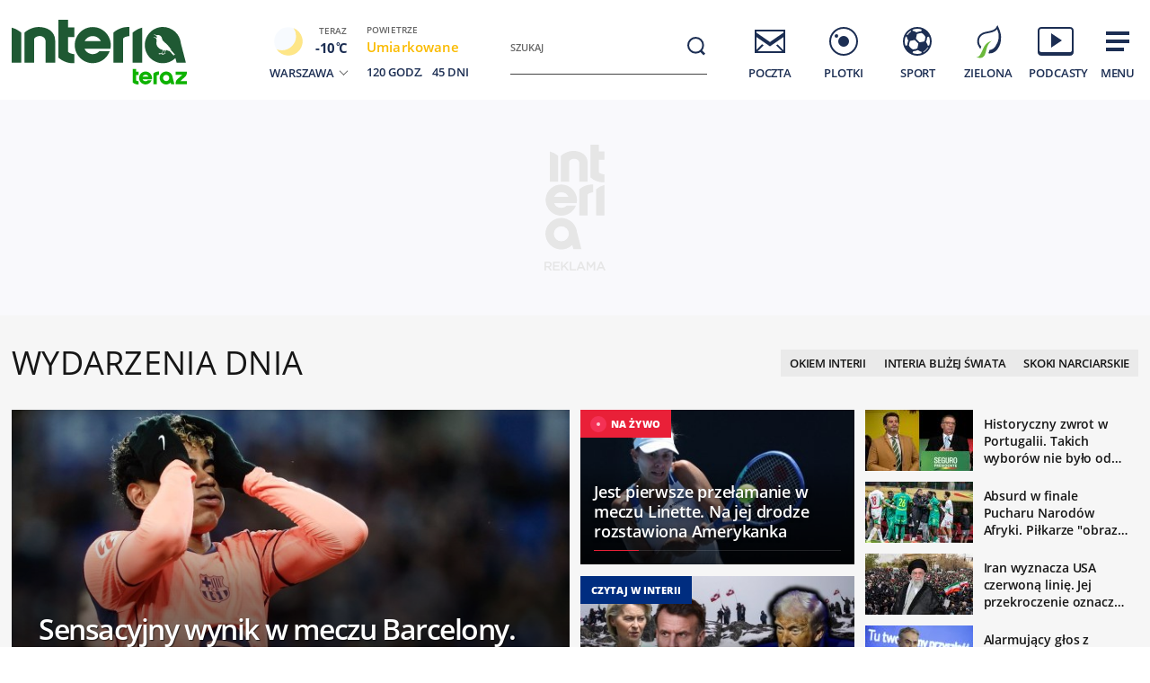

--- FILE ---
content_type: text/html; charset=utf-8
request_url: https://www.interia.pl/
body_size: 91817
content:
<!DOCTYPE html>
<html class="" lang="pl">
<head>
    <meta charset="UTF-8">
    <title>Interia - Polska i świat: informacje, sport, gwiazdy.</title>
        <meta name="Description" content="Interia - czołowy polski portal internetowy. Najlepsze serwisy informacyjne i tematyczne (Wydarzenia, Sport, Motoryzacja, Biznes, GeekWeek, Gry, Kobieta). Bezpłatna poczta e-mail." >
            <meta name="GOOGLEBOT" content="NOODP" >
        <meta name="referrer" content="unsafe-url" >
        <meta name="viewport" content="width=device-width, initial-scale=1" >
    <meta property="og:url" content="//www.interia.pl/">
    <meta property="og:title" content="Interia - Polska i świat: informacje, sport, gwiazdy."/>
    <meta property="og:description" content="Interia - czołowy polski portal internetowy. Najlepsze serwisy informacyjne i tematyczne (Wydarzenia, Sport, Motoryzacja, Biznes, GeekWeek, Gry, Kobieta). Bezpłatna poczta e-mail.">
    <meta property="og:image" content="/build/images/interia-icon-fb-900x471-pattern.png">
    <meta property="og:type" content="website" />
    <meta property="fb:app_id" content="438577716225831">
    <meta name="theme-color" content="#fff" >

    <link rel="preconnect" href="https://ls.hit.gemius.pl">
    <link rel="preconnect" href="https://prywatnosc.interia.pl">
    <link rel="preconnect" href="https://iwa3.hit.interia.pl">
    <link rel="preconnect" href="https://adc.interia.pl">
    <link rel="preconnect" href="https://ifr-lib.interia.pl">
    <link rel="preconnect" href="https://www.googletagmanager.com">
    <link rel="preconnect" href="https://stats.g.doubleclick.net">
    <link rel="preconnect" href="https://ia.hit.interia.pl">
    <link rel="preconnect" href="https://adservice.google.com">
    <link rel="preconnect" href="https://hub.com.pl">

    <link rel="dns-prefetch" href="https://sgp2021.iplsc.com">
    <link rel="dns-prefetch" href="https://js.iplsc.com">
    <link rel="dns-prefetch" href="https://interia.hit.gemius.pl">
    <link rel="dns-prefetch" href="https://iwa.iplsc.com">
    <link rel="dns-prefetch" href="https://iwa3.hit.interia.pl">
    <link rel="dns-prefetch" href="https://www.google-analytics.com">
    <link rel="dns-prefetch" href="https://pogoda.interia.pl">
    <link rel="dns-prefetch" href="https://d.iplsc.com">
    <link rel="dns-prefetch" href="https://api.interia.nsaudience.pl">

        <link rel="canonical" href="https://www.interia.pl" />
    <link rel="manifest" href="/manifest.json" type="application/json" >
        <link rel="icon" href="/favicon.ico" sizes="any"><!-- 48×48 -->
    <link rel="icon" href="/favicon.svg" type="image/svg+xml">
    <link rel="apple-touch-icon" sizes="180x180" href="/apple-touch-icon.png"/><!-- 180×180 -->
                <link href="https://sgp2021.iplsc.com/build/7b7747ec045ae606eb720a1222f56098-reset.04f141c1.css" media="all" rel="stylesheet" type="text/css">
    
    <link href="https://sgp2021.iplsc.com/build/7b7747ec045ae606eb720a1222f56098-layout.c421beee.css" media="all" rel="stylesheet" type="text/css">
    <link href="https://sgp2021.iplsc.com/build/7b7747ec045ae606eb720a1222f56098-news.4a40a29e.css" media="all" rel="stylesheet" type="text/css">
    <link href="https://sgp2021.iplsc.com/build/7b7747ec045ae606eb720a1222f56098-special.9c40c75c.css" media="all" rel="stylesheet" type="text/css">
    <link rel="stylesheet" href="https://sgp2021.iplsc.com/build/7b7747ec045ae606eb720a1222f56098-app-header.fea72fce.css"><link rel="stylesheet" href="https://sgp2021.iplsc.com/build/7b7747ec045ae606eb720a1222f56098-app.ea8b878e.css">
        <script type="speculationrules">
        {
            "prefetch": [
                {
                    "source": "document",
                    "where": { "and": [
                        { "selector_matches": ".wiadspec-li .tile-a"}
                    ]},
                    "eagerness": "moderate"
                }
            ],
            "prerender": [
                {
                    "source": "document",
                    "where": { "and": [
                        { "selector_matches": ".wiadspec-li:first-child .tile-a"},
                        { "href_matches": "*://*.interia.pl/*" }
                    ]},
                    "eagerness": "moderate"
                }
            ]

        }
    </script>
    <script>
                try{
            var Inpl = Inpl || {};
            if(localStorage.getItem('autorefresh') === 'true'){
                var __iwa = __iwa || [];
                __iwa.push(["setCustomVar","autorefresh","true","page"]);
                sessionStorage.setItem('stop_autorefresh', 'false');
                localStorage.setItem('autorefresh', 'false');
                Inpl.skipGemiusIdent = true
            }
            if(sessionStorage.getItem('stop_autorefresh') === 'true'){
                sessionStorage.setItem('stop_autorefresh', 'false');
            }
        } catch (e) {
            console.log('Brak dostępu do local storage');
        }
    </script>
    <script>
        function prepareClickMap() {
            window.history.scrollRestoration="auto";
            window.Inpl = window.Inpl || {};
            window.Inpl.Video = window.Inpl.Video || {};
            window.Inpl.adsDisabled = "1";
            if (window.Inpl.Video.currentPlaying) {
                window.Inpl.Video.currentPlaying.pause();
            }
            window.sessionStorage.setItem('stop_autorefresh', 'true');
            document.querySelectorAll('.item.tile.hidden').forEach(function (el) {
                el.classList.remove('hidden')
                el.style.display = 'block';
            })
            window.clickMapLoaded = true;
        }
        try {
            if(sessionStorage.getItem('clickmap-ui-active') === 'true') {
                prepareClickMap();
            }
        } catch (e){
            console.log('brak dostępu co sessionStorage')
        }
        window.addEventListener('clickmap-ui-active', function () {
            prepareClickMap();
        });
    </script>
        <script>
        window.Inpl = window.Inpl||{};
        Inpl.profiledTemplate = "";
        Inpl.adsDisabled = window.clickMapLoaded ? 1 : "0";
        Inpl.playerDisabled = "0";
        Inpl.personaliseDisabled = false
        Inpl.segmentationDisabled = false
        Inpl.popularEnabled = true
    </script>
    <script>
        function isInsetsDisabled (){
            try{
                self.disallowInsets = (top == self  || (top != self && typeof top.disallowInsets == 'undefined') ) ? false : true;
                return (top == self  || (top != self && typeof top.disallowInsets == 'undefined') ) ? false : true;
            } catch(e){
                return false;
            }
        }
        isInsetsDisabled ();
    </script>
    <script>
        window.Inpl = window.Inpl || {};
        window.Inpl.Ad = window.Inpl.Ad || {};
        window.Inpl.Ad.exSettings = window.Inpl.Ad.exSettings || {};

        INPL_UANC_CONFIG_URL = "sgp2021.interia.pl" ;
        Inpl.Ad.exSettings.noAdvertisement = Number(Inpl.adsDisabled);
        window.addEventListener('DOMContentLoaded', function () {window.domContentLoaded = true;});
    </script>

    <script async src="https://fundingchoicesmessages.google.com/i/pub-1636271870028934?ers=1"></script><script>(function() {function signalGooglefcPresent() {if (!window.frames['googlefcPresent']) {if (document.body) {const iframe = document.createElement('iframe'); iframe.style = 'width: 0; height: 0; border: none; z-index: -1000; left: -1000px; top: -1000px;'; iframe.style.display = 'none'; iframe.name = 'googlefcPresent'; document.body.appendChild(iframe);} else {setTimeout(signalGooglefcPresent, 0);}}}signalGooglefcPresent();})();</script>
    <script>

        window.Inpl = window.Inpl||{};
        window.Inpl.host = "www.interia.pl";
        window.Inpl.trackerId = "1";
        window.Inpl.WebTr={};
        if(!window.disallowInsets){
        
        Inpl.WebTr.gemius={};
        Inpl.WebTr.gemius.host="//interia.hit.gemius.pl/";
        Inpl.WebTr.gemius.identifier="7cd@ueKbjLizL8tsiGI3vPf7";
        
        
        var Inpl=window.Inpl||{};function gemius_pending(i){window[i]=window[i]||function(){var e=window[i+"_pdata"]=window[i+"_pdata"]||[];e[e.length]=arguments}}Inpl.skipGemiusIdent||(pp_gemius_identifier=Inpl.WebTr.gemius.identifier,pp_gemius_time_identifier=Inpl.WebTr.gemius.time_identifier),Inpl.gemiusOff||(gemius_pending("gemius_hit"),gemius_pending("gemius_event"),gemius_pending("pp_gemius_hit"),gemius_pending("pp_gemius_event"),function(r,o){try{function e(e,i){var t=r.createElement(o),s=e?Inpl.WebTr.gemius.host+"sweqevub.js":Inpl.WebTr.gemius.host+"xgemius.js";n=e?"sweqevub":"xgemius",p=e?6:1,t.setAttribute("async","async"),t.setAttribute("defer","defer"),t.onerror=function(){void 0!==Inpl&&void 0!==Inpl.Abd&&Inpl.Abd.trackError(n,p)},t.onload=function(){void 0!==Inpl&&void 0!==Inpl.Abd&&Inpl.Abd.registerScript(n,p)},t.src=d+":"+s,u.parentNode.insertBefore(t,u),i&&t.addEventListener?t.addEventListener(["on","er","r","or"].join(""),i,!1):i&&t.attachEvent&&t.attachEvent("onerror",i)}var u=r.getElementsByTagName(o)[0],d="http"+("https:"==location.protocol?"s":"");e(0,function(){e(1)})}catch(e){window.Inpl&&window.Inpl.Log&&Inpl.Log.log("gemius_inset_error",e)}}(document,"script"));var __iwa=__iwa||[];__iwa.push(["setCustomVar","gemius_hg","1","page"]),Inpl.skipGemiusIdent||(__iwa.push(["setCustomVar","gemiusId",pp_gemius_identifier,"page"]),__iwa.push(["setCustomVar","gemiusTime",pp_gemius_time_identifier,"page"]));
        
        var __iwa = __iwa || [];
        Inpl.WebTr.iwa = {};
        Inpl.Ad = Inpl.Ad || {};
        Inpl.Ad.exSettings = Inpl.Ad.exSettings || {};
        Inpl.Ad.exSettings.keywords = Inpl.Ad.exSettings.keywords || {};
        __iwa.push(['setCustomVar','webtrack','true','page']);
        __iwa.push(['setCustomVar','webtrack','true','page']);
        __iwa.push(['setCustomVar','webtrack_date','1/14/2026, 9:43:34 AM','page']);
        __iwa.push(['setCustomVar','keywords',Inpl.Ad.exSettings.keywords.DFP,'page']);
        __iwa.push(['setCustomVar','path_prefix',Inpl.Ad.exSettings.pathPrefix,'page']);
        Inpl.WebTr.iwa.crossorigin = 0;
        Inpl.WebTr.iwa.plugins = {"performance":{"name":"performance"},"pageheight":{"name":"pageheight"},"scroll":{"name":"scroll"},"timeSpent":{"name":"timeSpent"},"viewAbility":{"name":"viewAbility"},"browserFeatures":{"name":"browserFeatures"},"clickMap":{"name":"clickMap"},"clickMapUI":{"name":"clickMapUI"}};
        Inpl.WebTr.iwa.noPv = false;
        Inpl.WebTr.iwa.trackerId = window.Inpl.trackerId;
        Inpl.WebTr.iwa.iwa3Source = "//js.iplsc.com/iwa3/3.0.140/";
        Inpl.WebTr.iwa.iwa3Collector = "//iwa3.hit.interia.pl:443";
        Inpl.WebTr.iwa.sessionHost = window.Inpl.host;
        !function(e){var i={};function n(r){if(i[r])return i[r].exports;var t=i[r]={i:r,l:!1,exports:{}};return e[r].call(t.exports,t,t.exports,n),t.l=!0,t.exports}n.m=e,n.c=i,n.d=function(e,i,r){n.o(e,i)||Object.defineProperty(e,i,{enumerable:!0,get:r})},n.r=function(e){"undefined"!=typeof Symbol&&Symbol.toStringTag&&Object.defineProperty(e,Symbol.toStringTag,{value:"Module"}),Object.defineProperty(e,"__esModule",{value:!0})},n.t=function(e,i){if(1&i&&(e=n(e)),8&i)return e;if(4&i&&"object"==typeof e&&e&&e.__esModule)return e;var r=Object.create(null);if(n.r(r),Object.defineProperty(r,"default",{enumerable:!0,value:e}),2&i&&"string"!=typeof e)for(var t in e)n.d(r,t,function(i){return e[i]}.bind(null,t));return r},n.n=function(e){var i=e&&e.__esModule?function(){return e.default}:function(){return e};return n.d(i,"a",i),i},n.o=function(e,i){return Object.prototype.hasOwnProperty.call(e,i)},n.p="/",n(n.s=0)}([function(e,i){"undefined"==typeof iwa&&(window.iwa=function(){return iwa3.apply(null,arguments)});var n=window.Inpl||{};window.emptyString="",function(e,i,r,t,o,a){var w=Object.entries&&"undefined"!=typeof Promise&&-1!==Promise.toString().indexOf("[native code]")?1:0;window.iwa3BaseURL=w?e+"new/":e+"old/";var s=window.iwa3BaseURL+"main.iwa.js";window.IWA3Object="iwa3";var c="script";window.iwa3=window.iwa3||function(){window.iwa3.q=window.iwa3.q||[],window.iwa3.q.push(arguments)};var u=document.createElement(c);n.WebTr.iwa.sessionHost?u.src="https:"+t+"/"+a+"iwa_core?ts="+Date.now()+"&u="+encodeURIComponent(location.href)+"&sh="+n.WebTr.iwa.sessionHost:u.src="https:"+t+"/"+a+"iwa_core?ts="+Date.now()+"&u="+encodeURIComponent(location.href)+"&sh="+location.host.replace("www.",""),u.async=1;var d=document.createElement(c),l=document.getElementsByTagName(c)[0];d.async=1,iwa3("config",{request:{socket:{url:"wss:"+t+"/"+a+"collector"},http:{url:"https:"+t}}}),d.src=s,n.WebTr.iwa.crossorigin&&d.setAttribute("crossorigin","anonymous"),l.parentNode.insertBefore(u,l),l.parentNode.insertBefore(d,l),u.onerror=function(){void 0!==n&&void 0!==n.Abd&&n.Abd.trackError("iwa3",3)},u.onload=function(){void 0!==n&&void 0!==n.Abd&&n.Abd.registerScript("iwa3",3)}}(n.WebTr.iwa.iwa3Source,0,0,n.WebTr.iwa.iwa3Collector,0,window.emptyString),n.WebTr.iwa.sessionHost?iwa("create",n.WebTr.iwa.trackerId,{sessionDomain:n.WebTr.iwa.sessionHost}):iwa("create",n.WebTr.iwa.trackerId);var r={};for(var t in n.WebTr.iwa.plugins)n.WebTr.iwa.plugins.hasOwnProperty(t)&&(o(),"clickMap"===t?iwa("clickMap"):iwa("plugin","register",t,r));function o(){for(var e in r={},n.WebTr.iwa.plugins[t].cv)n.WebTr.iwa.plugins[t].cv.hasOwnProperty(e)&&(r[n.WebTr.iwa.plugins[t].cv[e].name]=n.WebTr.iwa.plugins[t].cv[e].value)}if(window.iwaCustomVariablesData)for(var a in window.iwaCustomVariablesData)window.iwaCustomVariablesData.hasOwnProperty(a)&&iwa("setCustomVar",a,window.iwaCustomVariablesData[a],"page");n.WebTr.iwa.noPv||iwa("send","pageview")}]);
        iwa('plugin', 'register', 'rodo');
    
        Inpl.WebTr.ga4={};
        Inpl.WebTr.ga4.codes={"0":{"value":"G-KTT130KQ7K","cookieDomain":""}};
        (o=>{o.addEventListener("load",()=>{for(var e in Inpl.WebTr.ga4.codes){var a,t,n;Inpl.WebTr.ga4.codes.hasOwnProperty(e)&&(a=Inpl.WebTr.ga4.codes[e].value,e=Inpl.WebTr.ga4.codes[e].cookieDomain,n="script",t=document.createElement(n),n=document.getElementsByTagName(n)[0],t.async=1,t.src="https://www.googletagmanager.com/gtag/js?id="+a,n.parentNode.insertBefore(t,n),o.dataLayer=o.dataLayer||[],o.gtag=function(){dataLayer.push(arguments)},o.gtag("js",new Date),e&&""!==e?o.gtag("config",a,{cookie_domain:e}):o.gtag("config",a),t.onload=function(){let a=dataLayer.push;dataLayer.push=(...e)=>{requestAnimationFrame(()=>{setTimeout(()=>{a(...e)},0)})}})}})})(window);
        
        Inpl.WebTr.rd = {};
        Inpl.WebTr.rd.crossorigin = 0;
        Inpl.WebTr.rd.rodoScriptDir="//js.iplsc.com/inpl.rd/latest/";
        Inpl.WebTr.rd.rodoJsonDir="https://prywatnosc.interia.pl/rodo/messages-pl";
        !function(){var o="script",r=(window.rodoScriptDir=Inpl.WebTr.rd.rodoScriptDir,window.rodoJsonDir=Inpl.WebTr.rd.rodoJsonDir,document.createElement(o)),o=document.getElementsByTagName(o)[0];Inpl.WebTr.rd.crossorigin&&r.setAttribute("crossorigin","anonymous"),r.src=Inpl.WebTr.rd.rodoScriptDir+"inpl.rd.jssc",r.async=1,o.parentNode.insertBefore(r,o),window.googletag=window.googletag||{cmd:[]};try{localStorage.setItem("adoceanRodoKeyword","rodo_4")}catch(o){}}();
    window.addEventListener("load",(function(){var e=document.createElement("script");e.async=!0,e.src="https://atm.api.dmp.nsaudience.pl/atm.js?sourceId=interiaNew",document.querySelector("head").appendChild(e),function(e,n,t){if(!e[n]){var a=function(){var e=Array.prototype.slice.call(arguments);return new Promise((n,r)=>a[t].push({a:e,c:n,e:r}))};a[t]=[],e[n]=a}}(window,"__atm","_calls")}),!1);window.addEventListener("load",(function(){!function(_,a){const g=["_abd_st","_abd_hash","__adb_aid","_ga_RMGRYKD6CW","_ga_W4EY2M36Z2","_ga_4M95E8MSN8","_ga_2YF03B0P15","_ga_BHV4NK42MV","_ga_8WRW5JLN66","_ga_1RWSGM5Q56","_ga_KMH3XS8TXG","_ga_R5Q873RGD1","_ga_WKGRNLMD52","_ga_5H3MBYQS5C","_ga_VRQ1XBZKKM","_ga_YBYXXY2H5M","_ga_582LCY0H65","_ga_218ZDHYRTZ","_ga_4PV5L6SQP5","_ga_F0WYTQ74SH","_ga_TTZ9QBHFJD","_ga_7M7JP1M428","_ga_JVCE5SJ0KZ","_ga_M151V76HCL","_ga_D7VDJJNEB3","_ga_3Z1HXW2LZY","_ga_Q97722PG4K","_ga_KLLDF1TM2R","_ga_MYX84ZJ2ZH","_ga_JLHM569M6P","_ga_MLZXSPJBQ4","_ga_MVGW7DCP0Z","_ga_CB6K4BD983","_ga_8YNH39MYT9","_ga_5DW2G0VTKN","_ga_D4CT9J2LJX","_ga_BCKSMCM1L7","_ga_V2T2VJ8EB5","_ga_JE25YS20GS"];setTimeout(()=>{g.forEach(_=>function(_){const g="expires="+(new Date).toUTCString();a.cookie=`${_}=;path=/;${g}`}(_))},1e4)}(window,document)}));
        Inpl.WebTr.adtracker={};
        Inpl.WebTr.adtracker.src="//js.iplsc.com/inpl.uanc/1.3.254/inpl.uanc.js";
        Inpl.WebTr.adtracker.onload=true;
        Inpl.WebTr.adtracker.crossorigin=0;
        window.addEventListener(Inpl.WebTr.adtracker.onload ? 'load' : 'DOMContentLoaded', function(event){var s ='scr'+'ipt',r = document.createElement(s),e=document.getElementsByTagName(s)[0];if(Inpl.WebTr.adtracker.crossorigin){r.setAttribute('crossorigin','anonymous')};r.async=1;r.src=Inpl.WebTr.adtracker.src;e.parentNode.insertBefore(r,e);})
        
        Inpl.WebTr.webvitals = {};
        Inpl.WebTr.webvitals.traffic = "10";
        Inpl.WebTr.webvitals.url = "//js.iplsc.com/inpl.web-vitals/5.0.29/inpl.web-vitals.js";
        Inpl.WebTr.webvitals.enableWaterfallData = true;
        Inpl.WebTr.webvitals.waterfallDataTraffic = 3;
        Inpl.WebTr.webvitals.enablePerformanceMeasures = false;
        Inpl.WebTr.webvitals.performanceMeasuresTraffic = 1;
        Inpl.WebTr.webvitals.enableInlineAssetsData = false;
        Inpl.WebTr.webvitals.inlineAssetsDataTraffic = 1;
        (()=>{"use strict";let e=window.Inpl||{};!function(t,r,i){if(100*Math.random()<=i.traffic&&null===t.querySelector('script[src*="inpl.web-vitals"]')&&i.url){let r=t.createElement("script");r.src=i.url,t.head.appendChild(r),e.WebTr.webvitals.version="5.0.15"}}(document,navigator,e.WebTr.webvitals)})();
    
        Inpl.WebTr.pixelfb = {};;
        Inpl.WebTr.pixelfb.id = "238861105225571";
        var Inpl=window.Inpl||{};window.addEventListener("load",function(){var e,n,t,r;e=document,n="script",t=Inpl.WebTr.pixelfb.id,r=e.getElementsByTagName(n)[0],(e=e.createElement(n)).async=!0,e.src="https://www.facebook.com/tr?id="+t+"&ev=PageView&noscript=1",r.parentNode.insertBefore(e,r)});
    
        Inpl.WebTr.cookiesStorage = {};
        Inpl.WebTr.cookiesStorage.url = "//js.iplsc.com/inpl.cookies-storage/1.0.0/inpl.cookies-storage.js";
       
        var Inpl=window.Inpl||{};!function(r,o){null===r.querySelector('script[src*="inpl.cookies-storage"]')&&o.url&&window.addEventListener("load",e=>{var n=r.createElement("script");n.src=o.url,n.async=!0,r.body.appendChild(n)})}(document,(navigator,Inpl.WebTr.cookiesStorage));
    
        Inpl.WebTr.bfCache = {};
        Inpl.WebTr.bfCache.url = "//js.iplsc.com/inpl.bfcache/1.0.2/inpl.bfcache.js";
        (()=>{"use strict";let e=window.Inpl||{};!function(e,t,n){if(n.url){let t=e.createElement("script");t.src=n.url,e.head.appendChild(t)}}(document,navigator,e.WebTr.bfCache)})();
    }/* Wygenerowano dla www.interia.pl - 14.01.2026, 10:43:34  */
</script>

    <script>
        if (Inpl.skipGemiusIdent) {
            gemius_event('_view_','1_2VVCuLySRB2o.RMaqCvfUJ7H7pXSwrHdgpCwVO0oH.E7');
        }
    </script>

    <script src="/build/7b7747ec045ae606eb720a1222f56098-runtime.d94b3b43.js" async="async"></script><script src="/build/7b7747ec045ae606eb720a1222f56098-vendors.8b0c8915.js" async="async"></script><script src="/build/7b7747ec045ae606eb720a1222f56098-iniframe.a49d7ea9.js" async="async"></script>
    <script src="/build/7b7747ec045ae606eb720a1222f56098-sponsored.a9efa6ac.js"></script>
    <script src="/build/7b7747ec045ae606eb720a1222f56098-ia.971e89be.js" async="async"></script>
    <script src="/build/7b7747ec045ae606eb720a1222f56098-challenge.ea4981ec.js" async="async"></script>
    <script src="/build/7b7747ec045ae606eb720a1222f56098-sliderJS.3ece4757.js" async="async"></script>

</head>
<body data-iwa-block="default" class="sg ">
    <div class="ad-container standard sitebranding  "
     >
    <div class="inner-ad" style="max-width: 1372px">
                            <div id="ad-view-sitebranding"></div>
                    <div id="ad-sitebranding" class="ad " data-iwa-viewability-name="ad-sitebranding"  data-ad-sitebranding-ph="true"></div>

            <script>
                window.addEventListener('Inpl.sitebranding', function (event) {
                    if (event.detail && event.detail.isDisplayed && event.detail.placementId !== 'ad-gora_srodek') {
                        const adPlacement = document.querySelector('#ad-sitebranding');
                        if (adPlacement) {
                            adPlacement.style.display = 'block';
                            adPlacement.parentElement.classList.add('ad-loaded');
                            if (!adPlacement.classList.contains('prebid-native')) adPlacement.parentElement.parentElement.classList.add('ad-container-loaded');
                            adPlacement.parentElement.style.display = 'block';
                                                    }
                    }
                });
            </script>
            </div>
</div>

    <div class="page-header-container">
        <div class="page-header-static"></div>
        <div class="page-header big static">
                            <div data-ad-desktop="1" id="sponsCont"></div>
                        <div class="page-section section-content"><header data-iwa-block="header">
    <div class="logo has-special-svg">
        <a href="https://zielona.interia.pl/teraz-ptaki-maja-glos" title="" data-iwa-hash="32508" data-iwa-item="0" data-iwa-type="S">
                                 <img class="special-big" alt="Logo specjalne" src="https://sgp2021.iplsc.com/ext/000M6PFB0PJKBUEF.svg"/>
                    <img class="special-small" alt="Logo specjalne" src="https://sgp2021.iplsc.com/ext/000M6PFC5UUOWHO0.svg"/>
                    </a>
    </div>
    <div class="weather"></div>
    <div class="search" role="search">
        <form role="search" method="get" class="search-form" action="https://szukaj.interia.pl/internet" autocomplete="off" data-iwa-hash="31293" data-iwa-item="0">
            <label class="screen-reader-text" id="search-label" for="search-input">Szukaj:</label>
            <input type="search" id="search-input" class="search-field" name="q" value="" placeholder="Szukaj" autocomplete="off">
            <button type="submit" class="search-button" title="Wyszukaj">
                <span class="screen-reader-text">Szukaj</span>
                <svg xmlns="http://www.w3.org/2000/svg" width="60" height="60">
                    <use xlink:href="#icon-search"></use>
                </svg>
            </button>
        </form>
    </div>
    <nav class="main-nav">
        <ul class="menu">
            <li class="mail">
                <a href="https://poczta.interia.pl/logowanie/#iwa_source=sg_ikona" class="switch-mail" title="Poczta" data-iwa-hash="17978" data-iwa-item="1" data-iwa-type="S">
                    <svg xmlns="http://www.w3.org/2000/svg" height="60" width="60">
                        <use class="ico-unlogged static" xlink:href="#mail"/>
                        <use class="ico-logged static hidden" xlink:href="#mail-logged"/>
                        <use class="ico-new-mail static hidden" xlink:href="#mail-notification"/>
                        <use class="ico-unlogged fixed" xlink:href="#mail__small"/>
                        <use class="ico-logged fixed hidden" xlink:href="#mail-logged__small"/>
                        <use class="ico-new-mail fixed hidden" xlink:href="#mail-notification__small"/>
                    </svg>
                    <span>Poczta</span>
                </a>
            </li>
            <li class="chat">
                <a href="https://www.pomponik.pl/#iwa_source=sg_ikona" title="Plotki" data-iwa-hash="23861" data-iwa-item="2" data-iwa-type="S">
                    <svg xmlns="http://www.w3.org/2000/svg" height="60" width="60">
                        <use class="static" xlink:href="#chat"/>
                        <use class="fixed" xlink:href="#chat__small"/>
                    </svg>
                    <span>Plotki</span>
                </a>
            </li>
            <li class="polsatgo">
                <a href="https://sport.interia.pl/#iwa_source=sg_ikona" title="Sport" data-iwa-hash="39140" data-iwa-item="3" data-iwa-type="S">
                    <svg xmlns="http://www.w3.org/2000/svg" height="60" width="60">
                        <use class="static" xlink:href="#polsatgo"/>
                        <use class="fixed" xlink:href="#polsatgo__small"/>
                    </svg>
                    <span>Sport</span>
                </a>
            </li>
            <li class="zielona">
                <a href="https://zielona.interia.pl/#iwa_source=sg_ikona" title="Zielona" target="_blank" rel="noopener" data-iwa-hash="62908" data-iwa-item="4" data-iwa-type="S">
                    <svg xmlns="http://www.w3.org/2000/svg" height="60" width="60">
                        <use class="static" xlink:href="#zielona"/>
                        <use class="fixed" xlink:href="#zielona__small"/>
                    </svg>
                    <span>Zielona</span>
                </a>
            </li>
            <li class="podcasty">
                <a  id="icon-podcasty" href="https://tygodnik.interia.pl/#iwa_source=sg_ikona" title="Podcasty" data-iwa-hash="14341" data-iwa-item="5" data-megamenu-trigger data-iwa-type="S">
                    <svg width="60" height="60" xmlns="http://www.w3.org/2000/svg">
                        <use class="static" xlink:href="#podcasty"/>
                        <use class="fixed" xlink:href="#podcasty__small"/>
                    </svg>
                    <span>Podcasty</span>
                </a>
            </li>
            <li class="hamburger">
                <a href="#" title="Menu" data-iwa-hash="13626" data-iwa-item="6">
                    <svg xmlns="http://www.w3.org/2000/svg" height="60" width="60">
                        <use class="static" xlink:href="#hamburger"/>
                        <use class="fixed" xlink:href="#hamburger__small"/>
                    </svg>
                    <span>Menu</span>
                </a>
            </li>
        </ul>
        <div class="mail-container" data-mail="https://poczta.interia.pl/"
             data-widget="https://poczta.interia.pl/widget/nextv3"></div>
    </nav>
</header>
<script>
    (function () {
        let ico = document.querySelector('#icon-podcasty'),
            capping = document.cookie.replace(/(?:(?:^|.*;\s*)extraCapping\s*=\s*([^;]*).*$)|^.*$/, "$1"),
            expired = new Date();
        if (capping) {
            return;
        }
        expired.setTime((new Date()).getTime() + 3600000 * 24 * 7);
        document.cookie = 'extraCapping=1; expires=' + expired.toUTCString() + '; path=/';

        ico.classList.add('run-animation');
        setTimeout(() => {ico.classList.remove('run-animation');}, 2000, false);
        setTimeout(() => {ico.classList.add('run-animation');}, 5000, false);
    })()
</script>

<script>
    window.addEventListener('load', function () {
        if (typeof window.header !== 'undefined' && typeof window.header.init === 'function') {
            window.header.init();
        }
    });
</script>

<svg xmlns="http://www.w3.org/2000/svg" width="0" height="0" display="none">
    <defs>
        <symbol id="interia-logo" width="100%" viewbox="0 0 240 111">
            <path d="M340.453,72.438a25.714,25.714,0,0,1-15.2-6.133V24.81h10.731v7.956h0V32.8h7.15V43.355h-7.15V59.718c1.257,1.9,5.48,2.72,7.15,2.788v9.886c-.6.041-1.206.062-1.807.062Q340.891,72.454,340.453,72.438Zm81.442-19.856a20.209,20.209,0,0,1,40.276-2.029l5.679,21.415H457.5L456.12,66.8a20.207,20.207,0,0,1-34.225-14.215Zm10.545.014a9.646,9.646,0,1,0,9.645-9.491A9.577,9.577,0,0,0,432.44,52.6Zm-88.871-.017a20.108,20.108,0,0,1,40.21,0,19.766,19.766,0,0,1-.358,3.712l-.047.246H354.452a10.144,10.144,0,0,0,16.419,2.957l.09-.09h11.59l-.166.412a20.155,20.155,0,0,1-38.816-7.237ZM354.6,48.292h18.14a10.136,10.136,0,0,0-18.14,0Zm53.637,23.676V38.885a26.358,26.358,0,0,1,10.731-5.508V71.968Zm-21.46,0V38.885a25.717,25.717,0,0,1,15.195-6.134,26.872,26.872,0,0,1,2.688.048v9.888c-1.673.066-5.9.886-7.152,2.786v26.5Zm-75.829,0V48.358c0-4.09-4.291-6.394-8.211-5.557-1.831.391-4.248,1.507-4.666,3.174V71.968H287.344V38.886a25.72,25.72,0,0,1,15.194-6.133c8.949-.311,19.144,3.963,19.144,15.092V71.968Zm-37.914,0V33.376a26.342,26.342,0,0,1,10.729,5.508V71.968Z" transform="translate(-273.037 7.19)" fill="#1c2e53"/>
        </symbol>
        <symbol id="interia-logo-bottom" width="100%" viewbox="0 0 196.033 49">
            <path d="M67.419,47.628a25.7144,25.7144,0,0,1-15.2-6.133V0H62.95V7.956h0V7.99H70.1V18.545H62.95V34.908c1.257,1.9,5.48,2.72,7.15,2.788v9.886c-.6.041-1.206.062-1.807.062Q67.857,47.644,67.419,47.628Zm81.442-19.856a20.209,20.209,0,0,1,40.276-2.029l5.679,21.415h-10.35l-1.38-5.168a20.207,20.207,0,0,1-34.225-14.215Zm10.545.014a9.646,9.646,0,1,0,9.8-9.49q-.0774-.0012-.1548-.0012a9.577,9.577,0,0,0-9.645,9.495Zm-88.871-.017a20.108,20.108,0,0,1,40.21,0,19.7547,19.7547,0,0,1-.358,3.712l-.047.246H81.418a10.1441,10.1441,0,0,0,16.419,2.957l.09-.09h11.59l-.166.412a20.155,20.155,0,0,1-38.816-7.237Zm11.031-4.287h18.14a10.136,10.136,0,0,0-18.14,0Zm53.637,23.676V14.075a26.3582,26.3582,0,0,1,10.731-5.508V47.158Zm-21.46,0V14.075a25.7169,25.7169,0,0,1,15.195-6.134,26.8706,26.8706,0,0,1,2.688.048v9.888c-1.673.066-5.9.886-7.152,2.786v26.5Zm-75.829,0V23.548c0-4.09-4.291-6.394-8.211-5.557-1.831.391-4.248,1.507-4.666,3.174V47.158H14.31V14.076A25.72,25.72,0,0,1,29.504,7.943c8.949-.311,19.144,3.963,19.144,15.092V47.158ZM0,47.158V8.566a26.3419,26.3419,0,0,1,10.729,5.508V47.158Z" fill="#1c2e53"/>
        </symbol>

        <symbol id="icon-search" width="100%" viewBox="0 0 60 60">
            <path d="M29.332 20.001a9.332 9.332 0 1 0 9.332 9.332 9.331 9.331 0 0 0-9.332-9.332Zm0 16.606a7.274 7.274 0 1 1 7.274-7.274 7.274 7.274 0 0 1-7.274 7.274Z"/>
            <path d="M35.459 34.082 40 38.623l-1.857 1.857-4.54-4.541z"/>
        </symbol>
        <symbol id="icon-search__small" width="100%" viewBox="0 0 30 30">
            <path d="M14.533 8.001a6.533 6.533 0 1 0 6.532 6.532 6.533 6.533 0 0 0-6.532-6.532Zm0 11.624a5.091 5.091 0 1 1 5.092-5.092 5.092 5.092 0 0 1-5.092 5.092Z"/>
            <path d="m17.522 19.158 1.3-1.3L22 21.037l-1.3 1.3z"/>
        </symbol>

        <symbol id="mail" viewBox="0 0 60 60">
            <path d="M15 28.883v-3.647L30 35.6l12.825-8.858L45 25.239v14.6l-6.481-6.479-1.673 1.156L43.33 41H16.307l6.634-6.634-1.674-1.155L15 39.479Zm0-8.507V19h30v1.376L30 30.737ZM13 17v26h34V17Z"/>
        </symbol>
        <symbol id="mail__small" viewBox="0 0 30 30">
            <path d="M22 12.116v8.191l-3.389-4.028-.824.568L21.281 21H7.537l3.563-4.23-.828-.57L7 20.091v-7.973l7.5 5.182ZM7 9.689V9h15v.69l-7.5 5.181ZM6 8v14h17V8Z"/>
        </symbol>
        <symbol id="podcasty" viewBox="0 0 60 60">
            <path d="M25 37L37 29L25 21V37Z"/>
            <path fill-rule="evenodd" clip-rule="evenodd" d="M10 18C10 15.7909 11.7909 14 14 14H46C48.2091 14 50 15.7909 50 18V42C50 44.2091 48.2091 46 46 46H14C11.7909 46 10 44.2091 10 42V18ZM14 16H46C47.1046 16 48 16.8954 48 18V40C48 41.1046 47.1046 42 46 42H14C12.8954 42 12 41.1046 12 40V18C12 16.8954 12.8954 16 14 16Z"/>
        </symbol>
        <symbol id="podcasty__small" viewBox="0 0 30 30">
            <path d="M12.5 18.5L18.5 14.5L12.5 10.5V18.5Z"/>
            <path fill-rule="evenodd" clip-rule="evenodd" d="M5 9C5 7.89543 5.89543 7 7 7H23C24.1046 7 25 7.89543 25 9V21C25 22.1046 24.1046 23 23 23H7C5.89543 23 5 22.1046 5 21V9ZM7 8H23C23.5523 8 24 8.44772 24 9V20C24 20.5523 23.5523 21 23 21H7C6.44772 21 6 20.5523 6 20V9C6 8.44772 6.44772 8 7 8Z"/>
        </symbol>

        <symbol id="mail-logged" viewBox="0 0 60 60">
            <path d="M15 20.376V19h30v1.376L30 30.737ZM13 17v26h23v-2H16.307l6.634-6.634-1.674-1.155L15 39.479V25.236L30 35.6l12.825-8.858L45 25.239V31h2V17Z"/>
            <path d="M42.5 36.386a2.03 2.03 0 1 0 2-2.386 2.215 2.215 0 0 0-2 2.381M44.5 39.719c-2.485 0-4.5 1.066-4.5 2.381V44h9v-1.9c0-1.315-2.013-2.381-4.5-2.381"/>
        </symbol>
        <symbol id="mail-logged__small" viewBox="0 0 30 30">
            <path d="M19.667 17.924A1.353 1.353 0 1 0 21 16.337a1.476 1.476 0 0 0-1.333 1.587M21 20.146c-1.657 0-3 .711-3 1.587V23h6v-1.267c0-.876-1.342-1.587-3-1.587"/>
            <path d="M7 9.689V9h15v.69l-7.5 5.181ZM6 8v14h10v-1H7.537l3.563-4.23-.828-.57L7 20.091v-7.973l7.5 5.182 7.5-5.184V15h1V8Z"/>
        </symbol>

        <symbol id="mail-notification" viewBox="0 0 60 60">
            <path d="M15 20.376V19h30v1.376L30 30.737ZM13 17v26h25v-2H16.307l6.634-6.634-1.674-1.155L15 39.479V25.236L30 35.6l12.825-8.858L45 25.239V33h2V17Z"/>
            <path d="M45.5 37a3.5 3.5 0 1 1-3.5 3.5 3.5 3.5 0 0 1 3.5-3.5" fill="#ff0036"/>
        </symbol>
        <symbol id="mail-notification__small" viewBox="0 0 30 30">
            <path d="M7 9.688V9h15v.69l-7.5 5.181ZM6 8v14h11v-1H7.537l3.563-4.229-.828-.571L7 20.092v-7.974l7.5 5.182 7.5-5.184V16h1V8Z"/>
            <path d="M21.5 18a2.5 2.5 0 1 1-2.5 2.5 2.5 2.5 0 0 1 2.5-2.5" fill="#ff0036"/>
        </symbol>

        <symbol id="chat" viewBox="0 0 60 60">
                                    <path d="M30 46c-8.82 0-16-7.18-16-16s7.18-16 16-16 16 7.18 16 16-7.18 16-16 16Zm0-30c-7.72 0-14 6.28-14 14s6.28 14 14 14 14-6.28 14-14-6.28-14-14-14Z"/>
            <path d="M36 30a6 6 0 0 1-6 6 6 6 0 0 1-6-6 6 6 0 0 1 6-6 6 6 0 0 1 6 6Zm-12-6a2 2 0 0 1-2 2 2 2 0 0 1-2-2 2 2 0 0 1 2-2 2 2 0 0 1 2 2Z"/>
        </symbol>
        <symbol id="chat__small" viewBox="0 0 30 30">
                                    <path d="M15 23a8 8 0 0 1 0-16 8 8 0 0 1 0 16Zm0-15a7 7 0 1 0 .02 14.02A7 7 0 0 0 15 8Z"/>
            <path d="M18 15a3 3 0 0 1-3 3 3 3 0 0 1-3-3 3 3 0 0 1 3-3 3 3 0 0 1 3 3Zm-6-3a1 1 0 0 1-1 1 1 1 0 0 1-1-1 1 1 0 0 1 1-1 1 1 0 0 1 1 1Z"/>
        </symbol>

        <symbol id="polsatgo" viewBox="0 0 60 60">
            <polygon points="20.90039 20.9024 20.90131 20.90155 20.90302 20.89972 20.90039 20.9024"/>
            <path d="M41.31348,18.68652c-3.02148-3.02197-7.04004-4.68652-11.31348-4.68652s-8.29199,1.66455-11.31348,4.68652c-3.02246,3.02197-4.68652,7.04004-4.68652,11.31348,0,4.27441,1.66406,8.29199,4.68652,11.31348,3.02148,3.02246,7.04004,4.68652,11.31348,4.68652s8.29199-1.66406,11.31348-4.68652c3.02246-3.02148,4.68652-7.03906,4.68652-11.31348,0-4.27344-1.66406-8.2915-4.68652-11.31348Zm1.90546,15.89758c-.45435,.1474-1.03644,.2804-1.5412,.28992-.19189-.91907-.71027-2.45801-2.07416-4.16821,.6297-1.1452,1.37299-3.22174,1.31061-5.34021,.68903-.15131,1.45563-.40137,2.06555-.61865,.6665,1.6474,1.02026,3.42249,1.02026,5.25305,0,1.58667-.27716,3.12744-.78107,4.58411Zm-8.30878-13.76575c2.01953,.91846,3.39062,2.99902,3.96191,4.00928,.3125,2.31299-.83301,4.71143-1.15137,5.17188-.60687,.26312-3.1438,.85876-5.16913,1.138l-4.01862-4.01862c.24561-1.67847,.70355-4.12396,1.15747-5.24634,1.19922-.4458,3.6709-1.20752,5.21973-1.0542Zm-10.08203,18.05273c-1.00977-.57031-3.08984-1.93945-4.00879-3.96094-.15527-1.5498,.6084-4.01953,1.05371-5.2207,1.12012-.45264,3.56641-.91211,5.24414-1.1582l4.02344,4.02441c-.27832,2.00781-.86816,4.51758-1.13379,5.14941-.55566,.375-2.90918,1.47363-5.17871,1.16602Zm9.95691-22.01801c-.0484,.62872-.14539,1.36926-.29877,1.95068-1.99597-.00079-4.42065,.80139-5.43231,1.17273-1.81036-1.10358-3.2406-1.58093-4.27179-1.7641-.00635-.46655,.00751-.89447,.02539-1.21362,1.63055-.65094,3.38397-.99878,5.19244-.99878,1.65991,0,3.2699,.30255,4.78503,.85309Zm-14.68445,3.2475c.81439-.81421,1.71918-1.50104,2.67987-2.08221,.00067,.44061,.01868,.92181,.06476,1.4101-.75708,.40784-1.3631,.8924-1.94391,1.47308-.53552,.53571-.98877,1.09296-1.37622,1.76971-.48901-.04962-.97205-.05359-1.42065-.03442,.5636-.9068,1.22229-1.76239,1.99615-2.53625Zm-3.07977,4.6449c.29858-.04498,.70819-.09174,1.1662-.11151,.16455,1.03894,.6355,2.52539,1.79016,4.41968-.37079,1.01172-1.17145,3.4361-1.17212,5.43237-.58209,.15356-1.32318,.25049-1.95227,.29865-.55035-1.51508-.85278-3.12488-.85278-4.78467,0-1.83112,.35388-3.60675,1.02081-5.25452Zm7.72638,18.23431c.2179-.61151,.46521-1.37848,.61646-2.06848,.08386,.0025,.16785,.00958,.25159,.00958,2.03052,0,3.99011-.71344,5.09058-1.31842,1.71057,1.36493,3.24908,1.88336,4.16821,2.07526-.00952,.50427-.14209,1.08655-.28925,1.54095-1.45685,.50403-2.99786,.78131-4.58478,.78131-1.83044,0-3.60547-.35376-5.25281-1.0202Zm15.15222-3.08038c-.92279,.92279-1.95673,1.69098-3.06415,2.31299,.02942-.28088,.03693-.56842,.02039-.8576,.63123-.3559,1.60193-.98584,2.55743-1.94073v.00098c.95538-.95599,1.58545-1.92712,1.94147-2.55872,.09064,.00525,.18091,.01672,.27142,.01672,.19751,0,.39227-.01416,.58429-.03418-.62164,1.10602-1.3891,2.13879-2.31085,3.06055Z"/>
        </symbol>
        <symbol id="polsatgo__small" viewBox="0 0 30 30">
            <polygon points="10.4502 10.4512 10.45065 10.45078 10.45151 10.44986 10.4502 10.4512"/>
            <path d="M20.65674,9.34326c-1.51074-1.51099-3.52002-2.34326-5.65674-2.34326s-4.146,.83228-5.65674,2.34326c-1.51123,1.51099-2.34326,3.52002-2.34326,5.65674,0,2.13721,.83203,4.146,2.34326,5.65674,1.51074,1.51123,3.52002,2.34326,5.65674,2.34326s4.146-.83203,5.65674-2.34326c1.51123-1.51074,2.34326-3.51953,2.34326-5.65674,0-2.13672-.83203-4.14575-2.34326-5.65674Zm.95273,7.94879c-.22717,.0737-.51822,.1402-.7706,.14496-.09595-.45953-.35513-1.229-1.03708-2.08411,.31485-.5726,.68649-1.61087,.6553-2.6701,.34451-.07565,.72781-.20068,1.03278-.30933,.33325,.8237,.51013,1.71124,.51013,2.62653,0,.79333-.13858,1.56372-.39053,2.29205Zm-4.15439-6.88287c1.00977,.45923,1.69531,1.49951,1.98096,2.00464,.15625,1.15649-.4165,2.35571-.57568,2.58594-.30344,.13156-1.5719,.42938-2.58456,.569l-2.00931-2.00931c.1228-.83923,.35178-2.06198,.57874-2.62317,.59961-.2229,1.83545-.60376,2.60986-.5271Zm-5.04102,9.02637c-.50488-.28516-1.54492-.96973-2.00439-1.98047-.07764-.7749,.3042-2.00977,.52686-2.61035,.56006-.22632,1.7832-.45605,2.62207-.5791l2.01172,2.01221c-.13916,1.00391-.43408,2.25879-.56689,2.57471-.27783,.1875-1.45459,.73682-2.58936,.58301Zm4.97845-11.009c-.0242,.31436-.07269,.68463-.14938,.97534-.99799-.0004-2.21033,.4007-2.71616,.58636-.90518-.55179-1.6203-.79047-2.13589-.88205-.00317-.23328,.00375-.44724,.0127-.60681,.81528-.32547,1.69199-.49939,2.59622-.49939,.82996,0,1.63495,.15128,2.39252,.42654Zm-7.34222,1.62375c.4072-.4071,.85959-.75052,1.33994-1.04111,.00034,.22031,.00934,.46091,.03238,.70505-.37854,.20392-.68155,.4462-.97195,.73654-.26776,.26785-.49438,.54648-.68811,.88486-.24451-.02481-.48602-.02679-.71033-.01721,.2818-.4534,.61115-.8812,.99808-1.26813Zm-1.53989,2.32245c.14929-.02249,.3541-.04587,.5831-.05576,.08228,.51947,.31775,1.2627,.89508,2.20984-.18539,.50586-.58572,1.71805-.58606,2.71619-.29105,.07678-.66159,.12524-.97614,.14932-.27518-.75754-.42639-1.56244-.42639-2.39233,0-.91556,.17694-1.80338,.51041-2.62726Zm3.86319,9.11716c.10895-.30576,.2326-.68924,.30823-1.03424,.04193,.00125,.08392,.00479,.12579,.00479,1.01526,0,1.99506-.35672,2.54529-.65921,.85529,.68246,1.62454,.94168,2.08411,1.03763-.00476,.25214-.07104,.54327-.14462,.77048-.72842,.25201-1.49893,.39066-2.29239,.39066-.91522,0-1.80273-.17688-2.6264-.5101Zm7.57611-1.54019c-.4614,.4614-.97836,.84549-1.53207,1.15649,.01471-.14044,.01846-.28421,.01019-.4288,.31561-.17795,.80096-.49292,1.27872-.97037v.00049c.47769-.478,.79272-.96356,.97073-1.27936,.04532,.00262,.09045,.00836,.13571,.00836,.09875,0,.19614-.00708,.29214-.01709-.31082,.55301-.69455,1.0694-1.15543,1.53027Z"/>

        </symbol>

        <symbol id="zielona" viewBox="0 0 60 60">
            <path d="M26.637 43.811c1.559-4.55 1.765-10.632 7.119-14.232.016-.012.037-.037.016-.037-7.164 1.669-9.072 7.816-10.484 10.887-1.855 4.028-3.124 6.417-5.159 6.981a4.364 4.364 0 0 1-2.129 0c3.324 1.251 6.178 1.6 8.246.046a7.367 7.367 0 0 0 2.391-3.646" fill="#6bb93c"/>
            <path d="M43.991 22.489a29.733 29.733 0 0 0-2.274-7.26L40.27 12l-1.846 3.02c-.077.118-.17.224-.251.34-.037.037-.07.066-.109.1-.922.921-2.464 2.462-9.192 3.591-7.829 1.32-11.284 4.966-11.204 11.826a8.742 8.742 0 0 0 1.619 4.61 11.772 11.772 0 0 0 1.913 2.988 23.117 23.117 0 0 1 .977-2.548 8.026 8.026 0 0 1-2.5-5.073C19.6 25.3 21.968 22.245 29.2 21.03c8.375-1.4 9.555-3.546 10.709-4.566a19.535 19.535 0 0 1-2.049 19.165 9.05 9.05 0 0 1-6.445 4.029 53.556 53.556 0 0 0-.8 2.278 10.374 10.374 0 0 1-.56 1.382 11.738 11.738 0 0 0 1.345.082c2.522 0 6.152-.876 9.124-5.045a19.544 19.544 0 0 0 3.607-12.262 23.463 23.463 0 0 0-.143-3.6"/>
        </symbol>
        <symbol id="zielona__small" viewBox="0 0 30 30">
            <path d="M13.58 21.543c.762-2.223.862-5.195 3.478-6.954.008-.006.018-.018.008-.018-3.5.814-4.431 3.818-5.123 5.318-.908 1.97-1.528 3.14-2.523 3.413a2.132 2.132 0 0 1-1.04 0c1.624.611 3.019.783 4.029.022a3.6 3.6 0 0 0 1.171-1.781" fill="#6bb93c"/>
            <path d="M22.057 11.125a14.528 14.528 0 0 0-1.111-3.547L20.239 6l-.9 1.476c-.038.058-.083.109-.123.166l-.053.051c-.451.45-1.2 1.2-4.491 1.755-3.828.642-5.516 2.424-5.477 5.776a4.272 4.272 0 0 0 .791 2.253 5.752 5.752 0 0 0 .932 1.46 11.3 11.3 0 0 1 .477-1.245 3.922 3.922 0 0 1-1.222-2.48c-.032-2.712 1.123-4.206 4.655-4.8 4.092-.684 4.669-1.733 5.233-2.231a9.545 9.545 0 0 1-1 9.364 4.422 4.422 0 0 1-3.149 1.969c-.139.368-.269.742-.388 1.113a5.069 5.069 0 0 1-.274.675 5.735 5.735 0 0 0 .656.04 5.338 5.338 0 0 0 4.458-2.465 9.549 9.549 0 0 0 1.764-5.991 11.464 11.464 0 0 0-.07-1.761"/>
        </symbol>

        <symbol id="hamburger" viewBox="0 0 60 60">
            <path d="M17 37v4h20v-4ZM17 28v4h26v-4ZM17 19v4h26v-4Z"/>
        </symbol>

        <symbol id="hamburger__small" viewBox="0 0 30 30">
            <path d="M8 18v2h10v-2ZM8 14v2h13v-2ZM8 10v2h13v-2Z"/>
        </symbol>

        <symbol id="gps-fixed" xmlns="http://www.w3.org/2000/svg" viewBox="0 0 60 60">
            <path fill="transparent" d="M0 0h60v60H0z"/>
            <path fill="currentColor" d="M28.5 43.5v-3.016a10.51 10.51 0 01-9.988-9.988H15.5v-.992h3.009a10.519 10.519 0 019.988-10V16.5h1v3.012a10.519 10.519 0 019.988 10H42.5v.992h-3.008a10.51 10.51 0 01-9.988 9.988V43.5zm.5-4.008a9.508 9.508 0 009.5-9.488 9.513 9.513 0 00-9.5-9.508 9.513 9.513 0 00-9.5 9.508 9.509 9.509 0 009.5 9.49zm-3-9.488a3 3 0 013-3 3 3 0 013 3 3 3 0 01-3 3 3 3 0 01-3-2.998z"/>
        </symbol>
        <symbol id="gps-off" xmlns="http://www.w3.org/2000/svg" viewBox="0 0 60 60">
            <path fill="transparent" d="M0 0h60v60H0z"/>
            <path fill="currentColor" d="M28.5 43.504v-3.02a10.488 10.488 0 01-6.925-3.07A10.433 10.433 0 0118.51 30.5H15.5v-.992h3.008a10.425 10.425 0 012.723-6.572l-1.034-1.033.707-.707 16.972 16.973-.707.707-1.11-1.111a10.444 10.444 0 01-6.558 2.721v3.02zm-9-13.5A9.5 9.5 0 0029 39.49a9.513 9.513 0 006.35-2.439L21.944 23.645a9.532 9.532 0 00-2.444 6.361zm17.9 6.281l-.717-.711a9.377 9.377 0 001.818-5.57 9.51 9.51 0 00-9.5-9.506 9.422 9.422 0 00-5.579 1.813l-.712-.717a10.426 10.426 0 015.792-2.088v-3.008h1v3.008a10.43 10.43 0 016.92 3.07 10.483 10.483 0 013.065 6.93h3.008v.992h-3.008a10.41 10.41 0 01-2.083 5.787l-.005.006z"/>
        </symbol>
        <symbol id="gps-not-fixed" xmlns="http://www.w3.org/2000/svg" viewBox="0 0 60 60">
            <path fill="transparent" d="M0 0h60v60H0z"/>
            <path fill="currentColor" d="M28.5 43.5v-3.016a10.51 10.51 0 01-9.988-9.988H15.5v-.992h3.009a10.519 10.519 0 019.988-10V16.5h1v3.012a10.519 10.519 0 019.988 10H42.5v.992h-3.008a10.51 10.51 0 01-9.988 9.988V43.5zm.5-4.008a9.508 9.508 0 009.5-9.488 9.513 9.513 0 00-9.5-9.508 9.513 9.513 0 00-9.5 9.508 9.509 9.509 0 009.5 9.49z"/>
        </symbol>
    </defs>
</svg>
</div>
        </div>
    </div>
        <div class="ad-container wide-ad gora_srodek "
     >
    <div class="inner-ad" style="max-width: 1372px">
                            <div id="ad-gora_srodek" class="ad " data-iwa-viewability-name="ad-gora_srodek"  data-ad-sitebranding-ph="true"></div>

            <script>
                window.addEventListener('Inpl.gora_srodek', function (event) {
                    if (event.detail && event.detail.isDisplayed && event.detail.placementId !== 'ad-gora_srodek') {
                        const adPlacement = document.querySelector('#ad-gora_srodek');
                        if (adPlacement) {
                            adPlacement.style.display = 'block';
                            adPlacement.parentElement.classList.add('ad-loaded');
                            if (!adPlacement.classList.contains('prebid-native')) adPlacement.parentElement.parentElement.classList.add('ad-container-loaded');
                            adPlacement.parentElement.style.display = 'block';
                                                    }
                    }
                });
            </script>
            </div>
</div>

            
    <div id="ad-1x1"></div>
    <div id="ad-1x1_2"></div>
    <div id="ad-1x1_3"></div>
    <div class="ad-container hidden-ad interstitial "
     style="display: none;">
    <div class="inner-ad" style="max-width: 1372px">
                            <div id="ad-view-interstitial"></div>
                    <div id="ad-interstitial" class="ad " data-iwa-viewability-name="ad-interstitial"  data-ad-sitebranding-ph="true"></div>

            <script>
                window.addEventListener('Inpl.interstitial', function (event) {
                    if (event.detail && event.detail.isDisplayed && event.detail.placementId !== 'ad-gora_srodek') {
                        const adPlacement = document.querySelector('#ad-interstitial');
                        if (adPlacement) {
                            adPlacement.style.display = 'block';
                            adPlacement.parentElement.classList.add('ad-loaded');
                            if (!adPlacement.classList.contains('prebid-native')) adPlacement.parentElement.parentElement.classList.add('ad-container-loaded');
                            adPlacement.parentElement.style.display = 'block';
                                                    }
                    }
                });
            </script>
            </div>
</div>

    <section id="top-section" class="section" data-viasg-default-root>
        <div class="page-section special-page-section">
                
                        
        <div class="page-section wiadspec six-plus-seven color-lightgray
     has-background    "
    style="--marker-color:#002D80"

    data-iwa-block="wiadspec" data-iwa-viewability-name="wiadspec"
>
                    <div class="wiadspec-h has-menu " data-iwa-block="wiadspec-header">
                    <h2 class="wiadspec-h-div">
                                    <a class="wiadspec-h-a" title="WYDARZENIA DNIA" href="https://wydarzenia.interia.pl/" data-iwa-hash="22842" data-iwa-item="1" data-iwa-type="S" data-iwa-title="WYDARZENIA DNIA"><span class="wiadspec-h-span">WYDARZENIA DNIA</span></a>
                            </h2>
                                    <div class="special-header-right header-right">
                <ul class="special-top-menu">
                                            <li class="special-top-li"><a href="https://wydarzenia.interia.pl/okiem-interii" class="special-top-a">Okiem Interii</a></li>
                                            <li class="special-top-li"><a href="https://wydarzenia.interia.pl/interia-blizej-swiata" class="special-top-a">Interia bliżej świata</a></li>
                                            <li class="special-top-li"><a href="https://sport.interia.pl/skoki-narciarskie" class="special-top-a">Skoki narciarskie</a></li>
                                        <li class="special-top-li header-more closed" data-name="wiadspec"><a href="" class="special-top-a">Więcej
                        <svg xmlns="http://www.w3.org/2000/svg" width="10.707" height="6.061" viewBox="0 0 10.707 6.061"><path d="m.354 5.707 5-5 5 5" fill="none" stroke="#ffffff" stroke-width="1" /></svg>
                    </a></li>
                </ul>
            </div>
            <div class="header-popup wiadspec-popup">
                <ul class="popup-ul"></ul>
            </div>
            </div>
    <div data-iwa-block="wiadspec-news" data-iwa-viewability-name="wiadspec-news">
        <ul class="wiadspec-ul">
                                                <li class="wiadspec-li tile-half tile" >
    
        
                        <a class="tile-a" style="--marker-color: #002D80" title="Sensacyjny wynik w meczu Barcelony. Sędzia &quot;skasował&quot; cztery gole" 
       href="https://sport.interia.pl/pilka-nozna/la-liga/news-kuriozalne-sceny-w-meczu-barcelony-lewandowski-nie-wierzyl-w,nId,22510197"  data-iwa-viewability-name="1115613" data-iwa-item="1" data-iwa-hash="35465" data-iwa-type="S" data-iwa-title="Sensacyjny wynik w meczu Barcelony. Sędzia &quot;skasował&quot; cztery gole"
            >
        <img data-attachment="000M7O566LIR92KL" class="tile-img" alt=""
                          data-src1="https://sgp2021.iplsc.com/ext/000M7O566LIR92KL-C492.jpg"
             data-src2="https://sgp2021.iplsc.com/ext/000M7O566LIR92KL-C489-F12.jpg"
                          src="https://sgp2021.iplsc.com/ext/000M7O566LIR92KL-C492.jpg" loading="lazy">
                                    
                
                
    <span class="tile-span" >
        <span class="title-text">Sensacyjny wynik w meczu Barcelony. Sędzia "skasował" cztery gole</span>
            </span>
            </a>
        

</li>                                                                <li class="wiadspec-li tile tile-standard" >
    
        
                        <a class="tile-a" style="--marker-color: #002D80" title="Jest pierwsze przełamanie w meczu Linette. Na jej drodze rozstawiona Amerykanka" 
       href="https://sport.interia.pl/tenis/australian-open/na-zywo-magda-linette-emma-navarro-w-1-rundzie-australian-open-2026-,nzId,8087"  data-iwa-viewability-name="1115529" data-iwa-item="2" data-iwa-hash="27722" data-iwa-type="S" data-iwa-title="Jest pierwsze przełamanie w meczu Linette. Na jej drodze rozstawiona Amerykanka"
            >
        <img data-attachment="000M7NNOLL8BXR33" class="tile-img" alt=""
                          data-src1="https://sgp2021.iplsc.com/ext/000M7NNOLL8BXR33-C492.jpg"
             data-src2="https://sgp2021.iplsc.com/ext/000M7NNOLL8BXR33-C489-F12.jpg"
                          src="https://sgp2021.iplsc.com/ext/000M7NNOLL8BXR33-C490.jpg" loading="lazy">
                                                                                                        
                            
                                        <span class="tile-span-label label-live  tile-label  span-color-red">
            <span class="label-live-circle"></span>NA ŻYWO</span>
                                                                            
    <span class="tile-span" style="--marker-color: #e92038">
        <span class="title-text">Jest pierwsze przełamanie w meczu Linette. Na jej drodze rozstawiona Amerykanka</span>
            </span>
            </a>
        

</li>                                                                <li class="wiadspec-li tile tile-standard" >
        
        
                        <a class="tile-a" style="--marker-color: #002D80" title="Trump rozpętał &quot;bitwę&quot; i się przeliczył? W UE pierwsza taka sytuacja" 
       href="https://wydarzenia.interia.pl/zagranica/news-handlowa-bazooka-i-as-w-rekawie-ue-szykuje-kontruderzenie-w,nId,22510192"  data-iwa-viewability-name="1115565" data-iwa-item="3" data-iwa-hash="38844" data-iwa-type="S" data-iwa-title="Trump rozpętał &quot;bitwę&quot; i się przeliczył? W UE pierwsza taka sytuacja"
            >
        <img data-attachment="000M7NTVIP26P25J" class="tile-img" alt=""
                          data-src1="https://sgp2021.iplsc.com/ext/000M7NTVIP26P25J-C492.jpg"
             data-src2="https://sgp2021.iplsc.com/ext/000M7NTVIP26P25J-C489-F12.jpg"
                          src="https://sgp2021.iplsc.com/ext/000M7NTVIP26P25J-C490.jpg" loading="lazy">
                                                                                                                                        
                            
                                                                                                    <span class="tile-span-label  tile-label  span-color-orange" style="--marker-color:#002D80">Czytaj w Interii</span>
                                                                    
    <span class="tile-span" style="--marker-color:#002D80">
        <span class="title-text">Trump rozpętał "bitwę" i się przeliczył? W UE pierwsza taka sytuacja</span>
            </span>
            </a>
        

</li>                                                                <li class="wiadspec-li tile tile-standard" >
    
        
                        <a class="tile-a" style="--marker-color: #002D80" title="Fręch na korcie w Melbourne. Polka walczy o awans do drugiej rundy" 
       href="https://sport.interia.pl/tenis/australian-open/na-zywo-veronika-erjavec-magdalena-frech-w-1-rundzie-australian-open,nzId,8088"  data-iwa-viewability-name="1115530" data-iwa-item="4" data-iwa-hash="15489" data-iwa-type="S" data-iwa-title="Fręch na korcie w Melbourne. Polka walczy o awans do drugiej rundy"
            >
        <img data-attachment="000M7NNSF6MJUQ5H" class="tile-img" alt=""
                          data-src1="https://sgp2021.iplsc.com/ext/000M7NNSF6MJUQ5H-C492.jpg"
             data-src2="https://sgp2021.iplsc.com/ext/000M7NNSF6MJUQ5H-C489-F12.jpg"
                          src="https://sgp2021.iplsc.com/ext/000M7NNSF6MJUQ5H-C490.jpg" loading="lazy">
                                                                                                        
                            
                                        <span class="tile-span-label label-live  tile-label  span-color-red">
            <span class="label-live-circle"></span>NA ŻYWO</span>
                                                                            
    <span class="tile-span" style="--marker-color: #e92038">
        <span class="title-text">Fręch na korcie w Melbourne. Polka walczy o awans do drugiej rundy</span>
            </span>
            </a>
        

</li>                                                                <li class="wiadspec-li tile tile-standard" >
    
        
                        <a class="tile-a" style="--marker-color: #002D80" title="Drakoński mróz nad Polską. Ostrzeżenia IMGW, nowa prognoza" 
       href="https://wydarzenia.interia.pl/kraj/news-drakonski-mroz-nad-polska-ostrzezenia-imgw-nowa-prognoza,nId,22510188"  data-iwa-viewability-name="1115575" data-iwa-item="5" data-iwa-hash="20787" data-iwa-type="S" data-iwa-title="Drakoński mróz nad Polską. Ostrzeżenia IMGW, nowa prognoza"
            >
        <img data-attachment="000M7NV3OSV3TW2L" class="tile-img" alt=""
                          data-src1="https://sgp2021.iplsc.com/ext/000M7NV3OSV3TW2L-C492.jpg"
             data-src2="https://sgp2021.iplsc.com/ext/000M7NV3OSV3TW2L-C489-F12.jpg"
                          src="https://sgp2021.iplsc.com/ext/000M7NV3OSV3TW2L-C490.jpg" loading="lazy">
                                    
                
                
    <span class="tile-span" >
        <span class="title-text">Drakoński mróz nad Polską. Ostrzeżenia IMGW, nowa prognoza</span>
            </span>
            </a>
        

</li>                                                                <li class="wiadspec-li tile tile-standard" >
    
        
                        <a class="tile-a" style="--marker-color: #002D80" title="Nawrocki się sprzeciwił, Polacy recenzują ruch prezydenta. Weto pod lupą" 
       href="https://wydarzenia.interia.pl/kraj/news-nawrocki-sie-sprzeciwil-polacy-recenzuja-ruch-prezydenta-wet,nId,22510193"  data-iwa-viewability-name="1115598" data-iwa-item="6" data-iwa-hash="20322" data-iwa-type="S" data-iwa-title="Nawrocki się sprzeciwił, Polacy recenzują ruch prezydenta. Weto pod lupą"
            >
        <img data-attachment="000M7O01AK1F4B88" class="tile-img" alt=""
                          src="https://sgp2021.iplsc.com/ext/000M7O01AK1F4B88-C490.jpg" loading="lazy">
                                    
                
                
    <span class="tile-span" >
        <span class="title-text">Nawrocki się sprzeciwił, Polacy recenzują ruch prezydenta. Weto pod lupą</span>
            </span>
            </a>
        

</li>                                        <li class="wiadspec-li list">
                <ul class="wiadspec-list">
                                                    
<li class="news-li listitem ">
            <a class="listitem-a" title="Historyczny zwrot w Portugalii. Takich wyborów nie było od dekad" href="https://wydarzenia.interia.pl/zagranica/news-historyczny-zwrot-w-europejskim-kraju-takich-wyborow-nie-byl,nId,22510205"  data-iwa-hash="38753"  data-iwa-item="7" data-iwa-type="S" data-iwa-title="Historyczny zwrot w Portugalii. Takich wyborów nie było od dekad">
                    <img class="listitem-img" width="120" height="68" src="https://sgp2021.iplsc.com/ext/000M7O1YB2CIMJTI-C496.jpg" alt="" loading="lazy">
                                
    <span class="listitem-span">
                
                
        Historyczny zwrot w Portugalii. Takich wyborów nie było od dekad
    </span>
    </a>
    </li>
                                                    
<li class="news-li listitem ">
            <a class="listitem-a" title="Absurd w finale Pucharu Narodów Afryki. Piłkarze &quot;obrazili się&quot; na sędziego" href="https://sport.interia.pl/pilka-nozna/news-kuriozum-w-finale-pucharu-narodow-afryki-pilkarze-obrazili-s,nId,22510178"  data-iwa-hash="12479"  data-iwa-item="8" data-iwa-type="S" data-iwa-title="Absurd w finale Pucharu Narodów Afryki. Piłkarze &quot;obrazili się&quot; na sędziego">
                    <img class="listitem-img" width="120" height="68" src="https://sgp2021.iplsc.com/ext/000M7O399L669R5F-C496.jpg" alt="" loading="lazy">
                                
    <span class="listitem-span">
                
                
        Absurd w finale Pucharu Narodów Afryki. Piłkarze "obrazili się" na sędziego
    </span>
    </a>
    </li>
                                                    
<li class="news-li listitem ">
            <a class="listitem-a" title="Iran wyznacza USA czerwoną linię. Jej przekroczenie oznaczać ma wojnę" href="https://wydarzenia.interia.pl/bliski-wschod/news-traktowany-jak-wypowiedzenie-wojny-iran-wyznacza-trumpowi-cz,nId,22510196"  data-iwa-hash="23279"  data-iwa-item="9" data-iwa-type="S" data-iwa-title="Iran wyznacza USA czerwoną linię. Jej przekroczenie oznaczać ma wojnę">
                    <img class="listitem-img" width="120" height="68" src="https://sgp2021.iplsc.com/ext/000M7NYQ48R6KEBC-C496.jpg" alt="" loading="lazy">
                                
    <span class="listitem-span">
                
                
        Iran wyznacza USA czerwoną linię. Jej przekroczenie oznaczać ma wojnę
    </span>
    </a>
    </li>
                                                    
<li class="news-li listitem ">
            <a class="listitem-a" title="Alarmujący głos z rządu. Minister o cłach Trumpa: Polska też może stracić" href="https://wydarzenia.interia.pl/kraj/news-alarmujacy-glos-z-rzadu-minister-o-clach-trumpa-polska-tez-m,nId,22510206"  data-iwa-hash="34338"  data-iwa-item="10" data-iwa-type="S" data-iwa-title="Alarmujący głos z rządu. Minister o cłach Trumpa: Polska też może stracić">
                    <img class="listitem-img" width="120" height="68" src="https://sgp2021.iplsc.com/ext/000M7O33GFTUUOT4-C496.jpg" alt="" loading="lazy">
                                
    <span class="listitem-span">
                
                
        Alarmujący głos z rządu. Minister o cłach Trumpa: Polska też może stracić
    </span>
    </a>
    </li>
                                                    
<li class="news-li listitem ">
            <a class="listitem-a" title="Katastrofa kolejowa w Hiszpanii. Rośnie tragiczny bilans" href="https://wydarzenia.interia.pl/zagranica/news-katastrofa-kolejowa-w-hiszpanii-wykoleily-sie-dwa-pociagi-sa,nId,22510201"  data-iwa-hash="16315"  data-iwa-item="11" data-iwa-type="S" data-iwa-title="Katastrofa kolejowa w Hiszpanii. Rośnie tragiczny bilans">
                    <img class="listitem-img" width="120" height="68" src="https://sgp2021.iplsc.com/ext/000M7NXV1F2392IE-C496.jpg" alt="" loading="lazy">
                                                                                                    
    <span class="listitem-span">
                
                                                                                                    <span class="tile-span-label  tile-label  span-color-orange" style="--marker-color:#002D80">Aktualizacja</span>
                                                                    
        Katastrofa kolejowa w Hiszpanii. Rośnie tragiczny bilans
    </span>
    </a>
    </li>
                                                    
<li class="news-li listitem ">
            <a class="listitem-a" title="Nowy ruch szefa Rady Europejskiej. &quot;Nadzwyczajne posiedzenie&quot;" href="https://wydarzenia.interia.pl/zagranica/news-po-ambasadorach-czas-na-przywodcow-ue-planuje-pilne-spotkani,nId,22510202"  data-iwa-hash="80414"  data-iwa-item="12" data-iwa-type="S" data-iwa-title="Nowy ruch szefa Rady Europejskiej. &quot;Nadzwyczajne posiedzenie&quot;">
                    <img class="listitem-img" width="120" height="68" src="https://sgp2021.iplsc.com/ext/000M7NXY73UYE1XM-C496.jpg" alt="" loading="lazy">
                                
    <span class="listitem-span">
                
                
        Nowy ruch szefa Rady Europejskiej. "Nadzwyczajne posiedzenie"
    </span>
    </a>
    </li>
                                                    
<li class="news-li listitem ">
            <a class="listitem-a" title="&quot;Kodeks nieletnich&quot;. Zaglądamy do świata młodocianych przestępców" href="https://www.polsatnews.pl/wiadomosc/2026-01-18/kodeks-nieletnich-zagladamy-do-swiata-mlodocianych-przestepcow/"  data-iwa-hash="26349"  data-iwa-item="13" data-iwa-type="S" data-iwa-title="&quot;Kodeks nieletnich&quot;. Zaglądamy do świata młodocianych przestępców">
                    <img class="listitem-img" width="120" height="68" src="https://sgp2021.iplsc.com/ext/000M7NXIJ3STSFSR-C496.jpg" alt="" loading="lazy">
                                                                                                    
    <span class="listitem-span">
                
                                                                                                    <span class="tile-span-label  tile-label  span-color-orange" style="--marker-color:#002D80">Polsat News ujawnia</span>
                                                                    
        "Kodeks nieletnich". Zaglądamy do świata młodocianych przestępców
    </span>
    </a>
    </li>
                                    </ul>
            </li>
        </ul>
    </div>
    </div>


                    
                    
                
                        
                    
                    
                
                        
        
<div class="page-section wiadspec extra color-interia_weekly
     has-background     has-color "
    style="--marker-color:#d38970"
    data-iwa-block="wiadspec3" data-iwa-viewability-name="wiadspec3"
>

                    <div class="wiadspec-h  " data-iwa-block="wiadspec3-header">
                    <h2 class="wiadspec-h-div">
                                    <a class="wiadspec-h-a" title="TYGODNIK INTERII" href="https://tygodnik.interia.pl/" data-iwa-hash="19133" data-iwa-item="1" data-iwa-type="S" data-iwa-title="TYGODNIK INTERII"><span class="wiadspec-h-span">TYGODNIK INTERII</span></a>
                            </h2>
                            </div>
    <div data-iwa-block="wiadspec3-news" data-iwa-viewability-name="wiadspec3-news">
        <ul class="wiadspec-ul">
                            <li class="wiadspec-li tile-bottom">
                    
            
                                    <a class="tile-a" style="--marker-color: #d38970" title="Koniec hegemonii USA. Cztery kraje nowymi mocarstwami" 
       href="https://tygodnik.interia.pl/news-koniec-hegemonii-usa-cztery-kraje-nowymi-mocarstwami,nId,8058278"  data-iwa-viewability-name="1114207" data-iwa-item="1" data-iwa-hash="35305" data-iwa-type="S" data-iwa-title="Koniec hegemonii USA. Cztery kraje nowymi mocarstwami"
            >
        <img data-attachment="000M7GOT94TRDKQ0" class="tile-img" alt=""
                          data-src1="https://sgp2021.iplsc.com/ext/000M7GOT94TRDKQ0-C492.jpg"
             data-src2="https://sgp2021.iplsc.com/ext/000M7GOT94TRDKQ0-C489-F12.jpg"
                          src="https://sgp2021.iplsc.com/ext/000M7GOT94TRDKQ0-C490.jpg" loading="lazy">
                                                                        
                
                
    <span class="tile-span" >
        <span class="title-text">Koniec hegemonii USA. Cztery kraje nowymi mocarstwami</span>
            </span>
            </a>
        

                        <link rel="stylesheet" href="https://sgp2021.iplsc.com/build/7b7747ec045ae606eb720a1222f56098-authors-style.a79eeb59.css">
                                                        <div class="authors-wiadspec3 authors-container" data-iwa-block="wiadspec3-authors-1" data-iwa-viewability-name="wiadspec3-authors-1">
                    <div class="authors-wiadspec3-box box-img">
                                                                                <img data-attachment="000H6RNGHMQRN17X" class="author-wiadspec3-img" alt="" src="https://sgp2021.iplsc.com/ext/000H6RNGHMQRN17X-C416.png" loading="lazy">
                                                </div>
                <div class="authors-wiadspec3-box box-name">
                                                                                                                                <span class="author-wiadspec3-name">Przemysław  Szubartowicz</span>
                                                        </div>
    </div>
                </li>
                            <li class="wiadspec-li tile-bottom">
                    
            
                                    <a class="tile-a" style="--marker-color: #d38970" title="&quot;Cieszę się, że moja matka umarła&quot;. Wstrząsające słowa aktorki" 
       href="https://tygodnik.interia.pl/news-ciesze-sie-ze-moja-matka-umarla-wstrzasajace-slowa-aktorki,nId,8058084"  data-iwa-viewability-name="1113540" data-iwa-item="2" data-iwa-hash="33873" data-iwa-type="S" data-iwa-title="&quot;Cieszę się, że moja matka umarła&quot;. Wstrząsające słowa aktorki"
            >
        <img data-attachment="000M7D774H46I1KU" class="tile-img" alt=""
                          data-src1="https://sgp2021.iplsc.com/ext/000M7D774H46I1KU-C492.jpg"
             data-src2="https://sgp2021.iplsc.com/ext/000M7D774H46I1KU-C489-F12.jpg"
                          src="https://sgp2021.iplsc.com/ext/000M7D774H46I1KU-C490.jpg" loading="lazy">
                                                                        
                
                
    <span class="tile-span" >
        <span class="title-text">"Cieszę się, że moja matka umarła". Wstrząsające słowa aktorki</span>
            </span>
            </a>
        

                        
                                                        <div class="authors-wiadspec3 authors-container" data-iwa-block="wiadspec3-authors-2" data-iwa-viewability-name="wiadspec3-authors-2">
                    <div class="authors-wiadspec3-box box-img">
                                                                                <img data-attachment="000KTA8WC1280AGG" class="author-wiadspec3-img" alt="" src="https://sgp2021.iplsc.com/ext/000KTA8WC1280AGG-C416.png" loading="lazy">
                                                </div>
                <div class="authors-wiadspec3-box box-name">
                                                                                                                                <span class="author-wiadspec3-name">Paulina Szymańska</span>
                                                        </div>
    </div>
                </li>
                            <li class="wiadspec-li tile-bottom">
                    
            
                                    <a class="tile-a" style="--marker-color: #d38970" title="Terapeuta milionów Polaków. Oglądaliśmy jak zaczarowani" 
       href="https://tygodnik.interia.pl/news-20-milionow-rekord-rekordow-to-juz-koniec,nId,8058073"  data-iwa-viewability-name="1113321" data-iwa-item="3" data-iwa-hash="84847" data-iwa-type="S" data-iwa-title="Terapeuta milionów Polaków. Oglądaliśmy jak zaczarowani"
            >
        <img data-attachment="000M7AI6JR9XY1AC" class="tile-img" alt=""
                          data-src1="https://sgp2021.iplsc.com/ext/000M7AI6JR9XY1AC-C492.jpg"
             data-src2="https://sgp2021.iplsc.com/ext/000M7AI6JR9XY1AC-C489-F12.jpg"
                          src="https://sgp2021.iplsc.com/ext/000M7AI6JR9XY1AC-C490.jpg" loading="lazy">
                                                                        
                
                
    <span class="tile-span" >
        <span class="title-text">Terapeuta milionów Polaków. Oglądaliśmy jak zaczarowani</span>
            </span>
            </a>
        

                        
                                                        <div class="authors-wiadspec3 authors-container" data-iwa-block="wiadspec3-authors-3" data-iwa-viewability-name="wiadspec3-authors-3">
                <div class="authors-wiadspec3-box box-name">
                                                                                                                                <span class="author-wiadspec3-name">Mateusz Perowicz</span>
                                                        </div>
    </div>
                </li>
                            <li class="wiadspec-li tile-bottom">
                    
            
                                    <a class="tile-a" style="--marker-color: #d38970" title="Polski minister zwrócił wynagrodzenie za 2 miesiące. Kogo stać na taki gest?" 
       href="https://tygodnik.interia.pl/news-stawiam-wniosek-o-skasowanie-ministerstwa-minister-poszedl-n,nId,8058142"  data-iwa-viewability-name="1113551" data-iwa-item="4" data-iwa-hash="34079" data-iwa-type="S" data-iwa-title="Polski minister zwrócił wynagrodzenie za 2 miesiące. Kogo stać na taki gest?"
            >
        <img data-attachment="000M7D88O98D7UP1" class="tile-img" alt=""
                          data-src1="https://sgp2021.iplsc.com/ext/000M7D88O98D7UP1-C492.jpg"
             data-src2="https://sgp2021.iplsc.com/ext/000M7D88O98D7UP1-C489-F12.jpg"
                          src="https://sgp2021.iplsc.com/ext/000M7D88O98D7UP1-C490.jpg" loading="lazy">
                                                                        
                
                
    <span class="tile-span" >
        <span class="title-text">Polski minister zwrócił wynagrodzenie za 2 miesiące. Kogo stać na taki gest?</span>
            </span>
            </a>
        

                        
                                                        <div class="authors-wiadspec3 authors-container" data-iwa-block="wiadspec3-authors-4" data-iwa-viewability-name="wiadspec3-authors-4">
                    <div class="authors-wiadspec3-box box-img">
                                                                                <img data-attachment="000H639QW1HB3JHU" class="author-wiadspec3-img" alt="" src="https://sgp2021.iplsc.com/ext/000H639QW1HB3JHU-C416.png" loading="lazy">
                                                </div>
                <div class="authors-wiadspec3-box box-name">
                                                                                                                                <span class="author-wiadspec3-name">Tomasz Czapla</span>
                                                        </div>
    </div>
                </li>
                    </ul>
    </div>
    </div>



                    
                    
                
                        
            

                        <div class="page-section publicystyka" data-iwa-block="publicystyka" data-iwa-viewability-name="publicystyka">
                            <header class="header-mini publicystyka" data-iwa-block="publicystyka-header">
            <div class="header-item">
            <h2 class="header-title">
                                    <a class="header-title-a" title="Okiem Interii" href="https://wydarzenia.interia.pl/okiem-interii" data-iwa-hash="63439" data-iwa-type="S" data-iwa-title="Okiem Interii">Okiem Interii</a>
                            </h2>
        </div>
    </header>

                                                                                                                                                                                                                                                                                                                                                                                                                                                                                                                                                                                                <link rel="stylesheet" href="https://sgp2021.iplsc.com/build/7b7747ec045ae606eb720a1222f56098-publicystyka-widget.b8bcd3ec.css">
    <div class="widget-publicystyka-wrapper">
        <div class="widget-publicystyka-top widget-publicystyka-box">
            <div class="scroll-prev box-nav disabled"><svg xmlns="http://www.w3.org/2000/svg" width="11.063" height="20.707" viewBox="0 0 11.063 20.707"><path d="m10.709.353-10 10 10 10" fill="none" stroke-width="1" opacity=".8"/></svg></div>
            <div class="header-widget-container scroll-wrapper authors-links prevBtnDisabled">
                <ul class="header-widget header-ul scroll-ul publicystyka" data-authors-id="[1019284,1019398,1019400,1019401,1071394,1019417,1019418,1052518,1110517,1019421,1019422,1019426,1019428,1019430,1032362,1019432,1019434]">
                                                                                                                                                                                                                                                                                                                                                                                                                                        <li class="header-li publicystyka-li" data-author-id="1019284" data-articles-id="[&quot;22503346&quot;,&quot;22464110&quot;,&quot;22460308&quot;,&quot;22452522&quot;]">
                                <div class="header-box" title="Antoni Dudek">
                                    <img loading="lazy" src="https://sgp2021.iplsc.com/ext/000LKY2Q8PT2RO4L-C50.png" alt="Antoni Dudek">
                                    <div class="name">
                                        <div class="first-name">Antoni</div>
                                        <div class="last-name">Dudek</div>
                                    </div>
                                    <div class="publicystyka-like"></div>
                                    <div class="publicystyka-new"></div>
                                </div>
                            </li>
                                                                                                                                                                                                                                                                                                                                                                                                                                                                <li class="header-li publicystyka-li" data-author-id="1019398" data-articles-id="[&quot;22504917&quot;,&quot;22504071&quot;,&quot;22498511&quot;,&quot;22497822&quot;]">
                                <div class="header-box" title="Dominik Héjj">
                                    <img loading="lazy" src="https://sgp2021.iplsc.com/ext/000LKYX97SCCOF6I-C50.png" alt="Dominik Héjj">
                                    <div class="name">
                                        <div class="first-name">Dominik</div>
                                        <div class="last-name">Héjj</div>
                                    </div>
                                    <div class="publicystyka-like"></div>
                                    <div class="publicystyka-new"></div>
                                </div>
                            </li>
                                                                                                                                                                                                                                                                                                                                                                                                                                                                <li class="header-li publicystyka-li" data-author-id="1019400" data-articles-id="[&quot;22504796&quot;,&quot;22502703&quot;,&quot;22498491&quot;,&quot;22465768&quot;]">
                                <div class="header-box" title="Leszek Jażdżewski">
                                    <img loading="lazy" src="https://sgp2021.iplsc.com/ext/000LKYXEKGKGO26S-C50.png" alt="Leszek Jażdżewski">
                                    <div class="name">
                                        <div class="first-name">Leszek</div>
                                        <div class="last-name">Jażdżewski</div>
                                    </div>
                                    <div class="publicystyka-like"></div>
                                    <div class="publicystyka-new"></div>
                                </div>
                            </li>
                                                                                                                                                                                                                                                                                                                                                                                                                                                                <li class="header-li publicystyka-li" data-author-id="1019401" data-articles-id="[&quot;22509838&quot;,&quot;22502463&quot;,&quot;22464089&quot;,&quot;22456288&quot;]">
                                <div class="header-box" title="Andrzej Kohut">
                                    <img loading="lazy" src="https://sgp2021.iplsc.com/ext/000LKYXKOF490AD1-C50.png" alt="Andrzej Kohut">
                                    <div class="name">
                                        <div class="first-name">Andrzej</div>
                                        <div class="last-name">Kohut</div>
                                    </div>
                                    <div class="publicystyka-like"></div>
                                    <div class="publicystyka-new"></div>
                                </div>
                            </li>
                                                                                                                                                                                                                                                                                                                                                                                                                                                                <li class="header-li publicystyka-li" data-author-id="1071394" data-articles-id="[&quot;22509565&quot;,&quot;22506662&quot;,&quot;22503960&quot;,&quot;22500143&quot;]">
                                <div class="header-box" title="Andrzej Krajewski">
                                    <img loading="lazy" src="https://sgp2021.iplsc.com/ext/000LXRSOJ8K7AUDC-C50.png" alt="Andrzej Krajewski">
                                    <div class="name">
                                        <div class="first-name">Andrzej</div>
                                        <div class="last-name">Krajewski</div>
                                    </div>
                                    <div class="publicystyka-like"></div>
                                    <div class="publicystyka-new"></div>
                                </div>
                            </li>
                                                                                                                                                                                                                                                                                                                                                                                                                                                                <li class="header-li publicystyka-li" data-author-id="1019417" data-articles-id="[&quot;22508261&quot;,&quot;22505398&quot;,&quot;22503816&quot;,&quot;22502547&quot;]">
                                <div class="header-box" title="Jarosław Kuisz">
                                    <img loading="lazy" src="https://sgp2021.iplsc.com/ext/000LKZ07PQHAWQ0T-C50.png" alt="Jarosław Kuisz">
                                    <div class="name">
                                        <div class="first-name">Jarosław</div>
                                        <div class="last-name">Kuisz</div>
                                    </div>
                                    <div class="publicystyka-like"></div>
                                    <div class="publicystyka-new"></div>
                                </div>
                            </li>
                                                                                                                                                                                                                                                                                                                                                                                                                                                                <li class="header-li publicystyka-li" data-author-id="1019418" data-articles-id="[&quot;22435749&quot;,&quot;22432817&quot;,&quot;22172868&quot;,&quot;22169453&quot;]">
                                <div class="header-box" title="Cezary Michalski">
                                    <img loading="lazy" src="https://sgp2021.iplsc.com/ext/000LKZ0ADSYF8VR7-C50.png" alt="Cezary Michalski">
                                    <div class="name">
                                        <div class="first-name">Cezary</div>
                                        <div class="last-name">Michalski</div>
                                    </div>
                                    <div class="publicystyka-like"></div>
                                    <div class="publicystyka-new"></div>
                                </div>
                            </li>
                                                                                                                                                                                                                                                                                                                                                                                                                                                                <li class="header-li publicystyka-li" data-author-id="1052518" data-articles-id="[&quot;22433927&quot;,&quot;22169350&quot;,&quot;21824869&quot;,&quot;21818200&quot;]">
                                <div class="header-box" title="Jan Radomski">
                                    <img loading="lazy" src="https://sgp2021.iplsc.com/ext/000LSR7405REQHAX-C50.png" alt="Jan Radomski">
                                    <div class="name">
                                        <div class="first-name">Jan</div>
                                        <div class="last-name">Radomski</div>
                                    </div>
                                    <div class="publicystyka-like"></div>
                                    <div class="publicystyka-new"></div>
                                </div>
                            </li>
                                                                                                                                                                                                                                                                                                                                                                                                                                                                <li class="header-li publicystyka-li" data-author-id="1110517" data-articles-id="[&quot;22507495&quot;,&quot;22487197&quot;,&quot;22459626&quot;,&quot;22430841&quot;]">
                                <div class="header-box" title="Bartosz Rydliński">
                                    <img loading="lazy" src="https://sgp2021.iplsc.com/ext/000M6MZYQU3V9J0E-C50.png" alt="Bartosz Rydliński">
                                    <div class="name">
                                        <div class="first-name">Bartosz</div>
                                        <div class="last-name">Rydliński</div>
                                    </div>
                                    <div class="publicystyka-like"></div>
                                    <div class="publicystyka-new"></div>
                                </div>
                            </li>
                                                                                                                                                                                                                                                                                                                                                                                                                                                                <li class="header-li publicystyka-li" data-author-id="1019421" data-articles-id="[&quot;22506450&quot;,&quot;22505142&quot;,&quot;22503617&quot;,&quot;22503425&quot;]">
                                <div class="header-box" title=" Tomasz Sajewicz">
                                    <img loading="lazy" src="https://sgp2021.iplsc.com/ext/000LKZ0G6I40NBNC-C50.png" alt=" Tomasz Sajewicz">
                                    <div class="name">
                                        <div class="first-name">Tomasz</div>
                                        <div class="last-name">Sajewicz</div>
                                    </div>
                                    <div class="publicystyka-like"></div>
                                    <div class="publicystyka-new"></div>
                                </div>
                            </li>
                                                                                                                                                                                                                                                                                                                                                                                                                                                                <li class="header-li publicystyka-li" data-author-id="1019422" data-articles-id="[&quot;22419409&quot;,&quot;22169354&quot;,&quot;22163906&quot;,&quot;22161281&quot;]">
                                <div class="header-box" title=" Filip Springer">
                                    <img loading="lazy" src="https://sgp2021.iplsc.com/ext/000LKZ0JE4CG8TEI-C50.png" alt=" Filip Springer">
                                    <div class="name">
                                        <div class="first-name">Filip</div>
                                        <div class="last-name">Springer</div>
                                    </div>
                                    <div class="publicystyka-like"></div>
                                    <div class="publicystyka-new"></div>
                                </div>
                            </li>
                                                                                                                                                                                                                                                                                                                                                                                                                                                                <li class="header-li publicystyka-li" data-author-id="1019426" data-articles-id="[&quot;22450413&quot;,&quot;22176290&quot;,&quot;21828253&quot;,&quot;21399819&quot;]">
                                <div class="header-box" title=" Ziemowit Szczerek">
                                    <img loading="lazy" src="https://sgp2021.iplsc.com/ext/000LKZ0LLD3BAGJD-C50.png" alt=" Ziemowit Szczerek">
                                    <div class="name">
                                        <div class="first-name">Ziemowit</div>
                                        <div class="last-name">Szczerek</div>
                                    </div>
                                    <div class="publicystyka-like"></div>
                                    <div class="publicystyka-new"></div>
                                </div>
                            </li>
                                                                                                                                                                                                                                                                                                                                                                                                                                                                <li class="header-li publicystyka-li" data-author-id="1019428" data-articles-id="[&quot;22509080&quot;,&quot;22506252&quot;,&quot;22503633&quot;,&quot;22500139&quot;]">
                                <div class="header-box" title="Przemysław Szubartowicz">
                                    <img loading="lazy" src="https://sgp2021.iplsc.com/ext/000LKZ0QMUEF0QO8-C50.png" alt="Przemysław Szubartowicz">
                                    <div class="name">
                                        <div class="first-name">Przemysław</div>
                                        <div class="last-name">Szubartowicz</div>
                                    </div>
                                    <div class="publicystyka-like"></div>
                                    <div class="publicystyka-new"></div>
                                </div>
                            </li>
                                                                                                                                                                                                                                                                                                                                                                                                                                                                <li class="header-li publicystyka-li" data-author-id="1019430" data-articles-id="[&quot;22506855&quot;,&quot;22504349&quot;,&quot;22503283&quot;,&quot;22500213&quot;]">
                                <div class="header-box" title=" Wiktor Świetlik">
                                    <img loading="lazy" src="https://sgp2021.iplsc.com/ext/000LKZ0RBHJAR0PJ-C50.png" alt=" Wiktor Świetlik">
                                    <div class="name">
                                        <div class="first-name">Wiktor</div>
                                        <div class="last-name">Świetlik</div>
                                    </div>
                                    <div class="publicystyka-like"></div>
                                    <div class="publicystyka-new"></div>
                                </div>
                            </li>
                                                                                                                                                                                                                                                                                                                                                                                                                                                                <li class="header-li publicystyka-li" data-author-id="1032362" data-articles-id="[&quot;22454758&quot;,&quot;22426643&quot;,&quot;22302174&quot;,&quot;22177727&quot;]">
                                <div class="header-box" title="Paulina Wilk">
                                    <img loading="lazy" src="https://sgp2021.iplsc.com/ext/000LO2QCO1295V1G-C50.png" alt="Paulina Wilk">
                                    <div class="name">
                                        <div class="first-name">Paulina</div>
                                        <div class="last-name">Wilk</div>
                                    </div>
                                    <div class="publicystyka-like"></div>
                                    <div class="publicystyka-new"></div>
                                </div>
                            </li>
                                                                                                                                                                                                                                                                                                                                                                                                                                                                <li class="header-li publicystyka-li" data-author-id="1019432" data-articles-id="[&quot;22508847&quot;,&quot;22506284&quot;,&quot;22499926&quot;,&quot;22497462&quot;]">
                                <div class="header-box" title=" Rafał Woś">
                                    <img loading="lazy" src="https://sgp2021.iplsc.com/ext/000LKZ0UWBVHSJD9-C50.png" alt=" Rafał Woś">
                                    <div class="name">
                                        <div class="first-name">Rafał</div>
                                        <div class="last-name">Woś</div>
                                    </div>
                                    <div class="publicystyka-like"></div>
                                    <div class="publicystyka-new"></div>
                                </div>
                            </li>
                                                                                                                                                                                                                                                                                                                                                                                                                                                                <li class="header-li publicystyka-li" data-author-id="1019434" data-articles-id="[&quot;22509286&quot;,&quot;22506221&quot;,&quot;22503449&quot;,&quot;22501918&quot;]">
                                <div class="header-box" title=" Piotr Zaremba">
                                    <img loading="lazy" src="https://sgp2021.iplsc.com/ext/000LKZ0X4EO6WY5U-C50.png" alt=" Piotr Zaremba">
                                    <div class="name">
                                        <div class="first-name">Piotr</div>
                                        <div class="last-name">Zaremba</div>
                                    </div>
                                    <div class="publicystyka-like"></div>
                                    <div class="publicystyka-new"></div>
                                </div>
                            </li>
                                                            </ul>
            </div>
            <div class="scroll-next box-nav"><svg xmlns="http://www.w3.org/2000/svg" width="11.063" height="20.707" viewBox="0 0 11.063 20.707"><path d="m.354 20.354 10-10-10-10" fill="none" stroke-width="1" opacity=".8"/></svg></div>
        </div>
        <div class="widget-publicystyka-bottom widget-publicystyka-box">
                                                <div class="content-author-wrapper">
                        <ul class="content-main content-publicystyka author-1019284">
                                                                                                <li class="item tile area-item-1">
                                        <a class="tile-a" style="--marker-color: #005AFF"
                                           title="Medal złoty, srebrny i brunatny. Podsumowanie 2025 roku w polskiej polityce"
                                           href="https://wydarzenia.interia.pl/kraj/news-medal-zloty-srebrny-i-brunatny-podsumowanie-2025-roku-w-pols,nId,22503346"
                                           data-iwa-item="1"
                                            data-iwa-hash="16108"
                                           data-iwa-type="S"
                                           data-iwa-title="Medal złoty, srebrny i brunatny. Podsumowanie 2025 roku w polskiej polityce"
                                           data-image="https://sgp2021.iplsc.com/ext/000M4O045UX2KLD1-C490.jpg"
                                        >
                                            <span class="tile-span">
                                                <span class="title-text">Medal złoty, srebrny i brunatny. Podsumowanie 2025 roku w polskiej polityce</span>
                                            </span>
                                        </a>
                                    </li>
                                                                                                                                <li class="item tile area-item-2">
                                        <a class="tile-a" style="--marker-color: #005AFF"
                                           title="Prezydent z teczką"
                                           href="https://wydarzenia.interia.pl/kraj/news-prezydent-z-teczka,nId,22464110"
                                           data-iwa-item="2"
                                            data-iwa-hash="41408"
                                           data-iwa-type="S"
                                           data-iwa-title="Prezydent z teczką"
                                           data-image="https://sgp2021.iplsc.com/ext/000M17HL9WWR7NQN-C490.jpg"
                                        >
                                            <span class="tile-span">
                                                <span class="title-text">Prezydent z teczką</span>
                                            </span>
                                        </a>
                                    </li>
                                                                                                                                <li class="item tile area-item-3">
                                        <a class="tile-a" style="--marker-color: #005AFF"
                                           title="Polexit na raty"
                                           href="https://wydarzenia.interia.pl/kraj/news-polexit-na-raty,nId,22460308"
                                           data-iwa-item="3"
                                            data-iwa-hash="24983"
                                           data-iwa-type="S"
                                           data-iwa-title="Polexit na raty"
                                           data-image="https://sgp2021.iplsc.com/ext/000LZC1X1AE7P0WM-C490.jpg"
                                        >
                                            <span class="tile-span">
                                                <span class="title-text">Polexit na raty</span>
                                            </span>
                                        </a>
                                    </li>
                                                                                                                                <li class="item tile area-item-4">
                                        <a class="tile-a" style="--marker-color: #005AFF"
                                           title="Gra o Niepodległość"
                                           href="https://wydarzenia.interia.pl/historia/news-gra-o-niepodleglosc,nId,22452522"
                                           data-iwa-item="4"
                                            data-iwa-hash="22469"
                                           data-iwa-type="S"
                                           data-iwa-title="Gra o Niepodległość"
                                           data-image="https://sgp2021.iplsc.com/ext/000LWE9LCDT3XGH3-C490.jpg"
                                        >
                                            <span class="tile-span">
                                                <span class="title-text">Gra o Niepodległość</span>
                                            </span>
                                        </a>
                                    </li>
                                                                                    </ul>
                        <a href="https://wydarzenia.interia.pl/redakcja/antoni-dudek" class="link-more">Zobacz pozostałe</a>
                    </div>
                                                                <div class="content-author-wrapper">
                        <ul class="content-main content-publicystyka author-1019398">
                                                                                                <li class="item tile area-item-1">
                                        <a class="tile-a" style="--marker-color: #005AFF"
                                           title="Słowacja-Węgry. Pod pokrywą bulgocze niewygodny konflikt"
                                           href="https://wydarzenia.interia.pl/zagranica/news-slowacja-wegry-pod-pokrywa-bulgocze-niewygodny-konflikt,nId,22504917"
                                           data-iwa-item="1"
                                            data-iwa-hash="65102"
                                           data-iwa-type="S"
                                           data-iwa-title="Słowacja-Węgry. Pod pokrywą bulgocze niewygodny konflikt"
                                           data-image="https://sgp2021.iplsc.com/ext/000M5MZ1B88GNUDA-C490.jpg"
                                        >
                                            <span class="tile-span">
                                                <span class="title-text">Słowacja-Węgry. Pod pokrywą bulgocze niewygodny konflikt</span>
                                            </span>
                                        </a>
                                    </li>
                                                                                                                                <li class="item tile area-item-2">
                                        <a class="tile-a" style="--marker-color: #005AFF"
                                           title="Węgry na rozdrożu. Ale nie takim, jak myślicie"
                                           href="https://wydarzenia.interia.pl/zagranica/news-wegry-na-rozdrozu-ale-nie-takim-jak-myslicie,nId,22504071"
                                           data-iwa-item="2"
                                            data-iwa-hash="72423"
                                           data-iwa-type="S"
                                           data-iwa-title="Węgry na rozdrożu. Ale nie takim, jak myślicie"
                                           data-image="https://sgp2021.iplsc.com/ext/000M547A0KWSCDQN-C490.jpg"
                                        >
                                            <span class="tile-span">
                                                <span class="title-text">Węgry na rozdrożu. Ale nie takim, jak myślicie</span>
                                            </span>
                                        </a>
                                    </li>
                                                                                                                                <li class="item tile area-item-3">
                                        <a class="tile-a" style="--marker-color: #005AFF"
                                           title="Węgry szykują się na nowy początek"
                                           href="https://wydarzenia.interia.pl/zagranica/news-wegry-szykuja-sie-na-nowy-poczatek,nId,22498511"
                                           data-iwa-item="3"
                                            data-iwa-hash="18995"
                                           data-iwa-type="S"
                                           data-iwa-title="Węgry szykują się na nowy początek"
                                           data-image="https://sgp2021.iplsc.com/ext/000M2RQK84U0F5H0-C490.jpg"
                                        >
                                            <span class="tile-span">
                                                <span class="title-text">Węgry szykują się na nowy początek</span>
                                            </span>
                                        </a>
                                    </li>
                                                                                                                                <li class="item tile area-item-4">
                                        <a class="tile-a" style="--marker-color: #005AFF"
                                           title="Viktor Orbán szykuje plan B? Z Węgier napływają wymowne sygnały"
                                           href="https://wydarzenia.interia.pl/zagranica/news-viktor-orban-szykuje-plan-b-z-wegier-naplywaja-wymowne-sygna,nId,22497822"
                                           data-iwa-item="4"
                                            data-iwa-hash="26317"
                                           data-iwa-type="S"
                                           data-iwa-title="Viktor Orbán szykuje plan B? Z Węgier napływają wymowne sygnały"
                                           data-image="https://sgp2021.iplsc.com/ext/000M2HIUHJ7HTNVG-C490.jpg"
                                        >
                                            <span class="tile-span">
                                                <span class="title-text">Viktor Orbán szykuje plan B? Z Węgier napływają wymowne sygnały</span>
                                            </span>
                                        </a>
                                    </li>
                                                                                    </ul>
                        <a href="https://wydarzenia.interia.pl/redakcja/dominik-hejj" class="link-more">Zobacz pozostałe</a>
                    </div>
                                                                <div class="content-author-wrapper">
                        <ul class="content-main content-publicystyka author-1019400">
                                                                                                <li class="item tile area-item-1">
                                        <a class="tile-a" style="--marker-color: #005AFF"
                                           title="Interwencja USA w Wenezueli. Prawo pięści i kłów"
                                           href="https://wydarzenia.interia.pl/felietony/news-interwencja-usa-w-wenezueli-prawo-piesci-i-klow,nId,22504796"
                                           data-iwa-item="1"
                                            data-iwa-hash="21625"
                                           data-iwa-type="S"
                                           data-iwa-title="Interwencja USA w Wenezueli. Prawo pięści i kłów"
                                           data-image="https://sgp2021.iplsc.com/ext/000M5IJKPCKUML2J-C490.jpg"
                                        >
                                            <span class="tile-span">
                                                <span class="title-text">Interwencja USA w Wenezueli. Prawo pięści i kłów</span>
                                            </span>
                                        </a>
                                    </li>
                                                                                                                                <li class="item tile area-item-2">
                                        <a class="tile-a" style="--marker-color: #005AFF"
                                           title="Cyrograf Kaczyńskiego"
                                           href="https://wydarzenia.interia.pl/felietony/news-cyrograf-kaczynskiego,nId,22502703"
                                           data-iwa-item="2"
                                            data-iwa-hash="23636"
                                           data-iwa-type="S"
                                           data-iwa-title="Cyrograf Kaczyńskiego"
                                           data-image="https://sgp2021.iplsc.com/ext/000M49WJCSW78NIM-C490.jpg"
                                        >
                                            <span class="tile-span">
                                                <span class="title-text">Cyrograf Kaczyńskiego</span>
                                            </span>
                                        </a>
                                    </li>
                                                                                                                                <li class="item tile area-item-3">
                                        <a class="tile-a" style="--marker-color: #005AFF"
                                           title="Dlaczego Polski nie ma przy stole?"
                                           href="https://wydarzenia.interia.pl/felietony/news-dlaczego-polski-nie-ma-przy-stole,nId,22498491"
                                           data-iwa-item="3"
                                            data-iwa-hash="33428"
                                           data-iwa-type="S"
                                           data-iwa-title="Dlaczego Polski nie ma przy stole?"
                                           data-image="https://sgp2021.iplsc.com/ext/000M2R6TGW79NM4Q-C490.jpg"
                                        >
                                            <span class="tile-span">
                                                <span class="title-text">Dlaczego Polski nie ma przy stole?</span>
                                            </span>
                                        </a>
                                    </li>
                                                                                                                                <li class="item tile area-item-4">
                                        <a class="tile-a" style="--marker-color: #005AFF"
                                           title="Donald Trump: Bezwzględny dla sojuszników, uległy wobec wrogów"
                                           href="https://wydarzenia.interia.pl/felietony/news-donald-trump-bezwzgledny-dla-sojusznikow-ulegly-wobec-wrogow,nId,22465768"
                                           data-iwa-item="4"
                                            data-iwa-hash="26479"
                                           data-iwa-type="S"
                                           data-iwa-title="Donald Trump: Bezwzględny dla sojuszników, uległy wobec wrogów"
                                           data-image="https://sgp2021.iplsc.com/ext/000M1XF9MS5DF0SX-C490.jpg"
                                        >
                                            <span class="tile-span">
                                                <span class="title-text">Donald Trump: Bezwzględny dla sojuszników, uległy wobec wrogów</span>
                                            </span>
                                        </a>
                                    </li>
                                                                                    </ul>
                        <a href="https://wydarzenia.interia.pl/felietony/jazdzewski" class="link-more">Zobacz pozostałe</a>
                    </div>
                                                                <div class="content-author-wrapper">
                        <ul class="content-main content-publicystyka author-1019401">
                                                                                                <li class="item tile area-item-1">
                                        <a class="tile-a" style="--marker-color: #005AFF"
                                           title="Imigranci, Wenezuela i Grenlandia. Człowiek, który stoi za najważniejszymi posunięciami Trumpa"
                                           href="https://wydarzenia.interia.pl/zagranica/news-imigranci-wenezuela-i-grenlandia-czlowiek-ktory-stoi-za-najw,nId,22509838"
                                           data-iwa-item="1"
                                            data-iwa-hash="25953"
                                           data-iwa-type="S"
                                           data-iwa-title="Imigranci, Wenezuela i Grenlandia. Człowiek, który stoi za najważniejszymi posunięciami Trumpa"
                                           data-image="https://sgp2021.iplsc.com/ext/000M7IPBJTKC3CHF-C490.jpg"
                                        >
                                            <span class="tile-span">
                                                <span class="title-text">Imigranci, Wenezuela i Grenlandia. Człowiek, który stoi za najważniejszymi posunięciami Trumpa</span>
                                            </span>
                                        </a>
                                    </li>
                                                                                                                                <li class="item tile area-item-2">
                                        <a class="tile-a" style="--marker-color: #005AFF"
                                           title="Clinton w basenie, Trump w… szufladzie. Czego (nie) dowodzą zdjęcia z &quot;teczki Epsteina&quot;"
                                           href="https://wydarzenia.interia.pl/zagranica/news-clinton-w-basenie-trump-w-szufladzie-czego-nie-dowodza-zdjec,nId,22502463"
                                           data-iwa-item="2"
                                            data-iwa-hash="32876"
                                           data-iwa-type="S"
                                           data-iwa-title="Clinton w basenie, Trump w… szufladzie. Czego (nie) dowodzą zdjęcia z &quot;teczki Epsteina&quot;"
                                           data-image="https://sgp2021.iplsc.com/ext/000M47JZ2PEV6BY1-C490.jpg"
                                        >
                                            <span class="tile-span">
                                                <span class="title-text">Clinton w basenie, Trump w… szufladzie. Czego (nie) dowodzą zdjęcia z &quot;teczki Epsteina&quot;</span>
                                            </span>
                                        </a>
                                    </li>
                                                                                                                                <li class="item tile area-item-3">
                                        <a class="tile-a" style="--marker-color: #005AFF"
                                           title="&quot;Zapłacę ja i moi przyjaciele&quot;. Wielkie pieniądze w czasach Donalda Trumpa"
                                           href="https://wydarzenia.interia.pl/zagranica/news-zaplace-ja-i-moi-przyjaciele-wielkie-pieniadze-w-czasach-don,nId,22464089"
                                           data-iwa-item="3"
                                            data-iwa-hash="71954"
                                           data-iwa-type="S"
                                           data-iwa-title="&quot;Zapłacę ja i moi przyjaciele&quot;. Wielkie pieniądze w czasach Donalda Trumpa"
                                           data-image="https://sgp2021.iplsc.com/ext/000M172I66EH8NM8-C490.jpg"
                                        >
                                            <span class="tile-span">
                                                <span class="title-text">&quot;Zapłacę ja i moi przyjaciele&quot;. Wielkie pieniądze w czasach Donalda Trumpa</span>
                                            </span>
                                        </a>
                                    </li>
                                                                                                                                <li class="item tile area-item-4">
                                        <a class="tile-a" style="--marker-color: #005AFF"
                                           title="Rzadki akt kapitulacji Donalda Trumpa"
                                           href="https://wydarzenia.interia.pl/zagranica/news-rzadki-akt-kapitulacji-donalda-trumpa,nId,22456288"
                                           data-iwa-item="4"
                                            data-iwa-hash="81690"
                                           data-iwa-type="S"
                                           data-iwa-title="Rzadki akt kapitulacji Donalda Trumpa"
                                           data-image="https://sgp2021.iplsc.com/ext/000LYDVPKIW3O5P4-C490.jpg"
                                        >
                                            <span class="tile-span">
                                                <span class="title-text">Rzadki akt kapitulacji Donalda Trumpa</span>
                                            </span>
                                        </a>
                                    </li>
                                                                                    </ul>
                        <a href="https://wydarzenia.interia.pl/redakcja/andrzej-kohut" class="link-more">Zobacz pozostałe</a>
                    </div>
                                                                <div class="content-author-wrapper">
                        <ul class="content-main content-publicystyka author-1071394">
                                                                                                <li class="item tile area-item-1">
                                        <a class="tile-a" style="--marker-color: #005AFF"
                                           title="Donald Trump walczy z wiatrakami. Dosłownie. I może wygrać"
                                           href="https://wydarzenia.interia.pl/zagranica/news-donald-trump-walczy-z-wiatrakami-doslownie-i-moze-wygrac,nId,22509565"
                                           data-iwa-item="1"
                                            data-iwa-hash="19326"
                                           data-iwa-type="S"
                                           data-iwa-title="Donald Trump walczy z wiatrakami. Dosłownie. I może wygrać"
                                           data-image="https://sgp2021.iplsc.com/ext/000M7FENH2SX9ISI-C490.jpg"
                                        >
                                            <span class="tile-span">
                                                <span class="title-text">Donald Trump walczy z wiatrakami. Dosłownie. I może wygrać</span>
                                            </span>
                                        </a>
                                    </li>
                                                                                                                                <li class="item tile area-item-2">
                                        <a class="tile-a" style="--marker-color: #005AFF"
                                           title="Rozpoczął się wielki drenaż Rosji. Wkrótce zawyją z bólu"
                                           href="https://wydarzenia.interia.pl/zagranica/news-rozpoczal-sie-wielki-drenaz-rosji-wkrotce-zawyja-z-bolu,nId,22506662"
                                           data-iwa-item="2"
                                            data-iwa-hash="20416"
                                           data-iwa-type="S"
                                           data-iwa-title="Rozpoczął się wielki drenaż Rosji. Wkrótce zawyją z bólu"
                                           data-image="https://sgp2021.iplsc.com/ext/000M6CHIQKOM751S-C490.jpg"
                                        >
                                            <span class="tile-span">
                                                <span class="title-text">Rozpoczął się wielki drenaż Rosji. Wkrótce zawyją z bólu</span>
                                            </span>
                                        </a>
                                    </li>
                                                                                                                                <li class="item tile area-item-3">
                                        <a class="tile-a" style="--marker-color: #005AFF"
                                           title="Niemcy słono płacą za energetyczne błędy. Polaków też to czeka?"
                                           href="https://wydarzenia.interia.pl/zagranica/news-niemcy-slono-placa-za-energetyczne-bledy-polakow-tez-to-czek,nId,22503960"
                                           data-iwa-item="3"
                                            data-iwa-hash="49042"
                                           data-iwa-type="S"
                                           data-iwa-title="Niemcy słono płacą za energetyczne błędy. Polaków też to czeka?"
                                           data-image="https://sgp2021.iplsc.com/ext/000M52IPCOCPKORU-C490.jpg"
                                        >
                                            <span class="tile-span">
                                                <span class="title-text">Niemcy słono płacą za energetyczne błędy. Polaków też to czeka?</span>
                                            </span>
                                        </a>
                                    </li>
                                                                                                                                <li class="item tile area-item-4">
                                        <a class="tile-a" style="--marker-color: #005AFF"
                                           title="Czy Unia Europejska przetrwa poza rok 2030"
                                           href="https://wydarzenia.interia.pl/zagranica/news-czy-unia-europejska-przetrwa-poza-rok-2030,nId,22500143"
                                           data-iwa-item="4"
                                            data-iwa-hash="38332"
                                           data-iwa-type="S"
                                           data-iwa-title="Czy Unia Europejska przetrwa poza rok 2030"
                                           data-image="https://sgp2021.iplsc.com/ext/000M3OI8VAR2WHP3-C490.jpg"
                                        >
                                            <span class="tile-span">
                                                <span class="title-text">Czy Unia Europejska przetrwa poza rok 2030</span>
                                            </span>
                                        </a>
                                    </li>
                                                                                    </ul>
                        <a href="https://wydarzenia.interia.pl/redakcja/andrzej-krajewski" class="link-more">Zobacz pozostałe</a>
                    </div>
                                                                <div class="content-author-wrapper">
                        <ul class="content-main content-publicystyka author-1019417">
                                                                                                <li class="item tile area-item-1">
                                        <a class="tile-a" style="--marker-color: #005AFF"
                                           title="Prawo azylu, czyli jak rozgrywać polskich polityków z zagranicy"
                                           href="https://wydarzenia.interia.pl/felietony/news-prawo-azylu-czyli-jak-rozgrywac-polskich-politykow-z-zagrani,nId,22508261"
                                           data-iwa-item="1"
                                            data-iwa-hash="13240"
                                           data-iwa-type="S"
                                           data-iwa-title="Prawo azylu, czyli jak rozgrywać polskich polityków z zagranicy"
                                           data-image="https://sgp2021.iplsc.com/ext/000M6YZCI8LAQRQC-C490.jpg"
                                        >
                                            <span class="tile-span">
                                                <span class="title-text">Prawo azylu, czyli jak rozgrywać polskich polityków z zagranicy</span>
                                            </span>
                                        </a>
                                    </li>
                                                                                                                                <li class="item tile area-item-2">
                                        <a class="tile-a" style="--marker-color: #005AFF"
                                           title="Rozdrapywanie świata"
                                           href="https://wydarzenia.interia.pl/felietony/news-rozdrapywanie-swiata,nId,22505398"
                                           data-iwa-item="2"
                                            data-iwa-hash="19836"
                                           data-iwa-type="S"
                                           data-iwa-title="Rozdrapywanie świata"
                                           data-image="https://sgp2021.iplsc.com/ext/000M5TYMDCNAFB9G-C490.jpg"
                                        >
                                            <span class="tile-span">
                                                <span class="title-text">Rozdrapywanie świata</span>
                                            </span>
                                        </a>
                                    </li>
                                                                                                                                <li class="item tile area-item-3">
                                        <a class="tile-a" style="--marker-color: #005AFF"
                                           title="Rok pobudki, czyli koniec naiwnego bezpieczeństwa Polski"
                                           href="https://wydarzenia.interia.pl/felietony/news-rok-pobudki-czyli-koniec-naiwnego-bezpieczenstwa-polski,nId,22503816"
                                           data-iwa-item="3"
                                            data-iwa-hash="59779"
                                           data-iwa-type="S"
                                           data-iwa-title="Rok pobudki, czyli koniec naiwnego bezpieczeństwa Polski"
                                           data-image="https://sgp2021.iplsc.com/ext/000M4ZHIO4LOM4O5-C490.jpg"
                                        >
                                            <span class="tile-span">
                                                <span class="title-text">Rok pobudki, czyli koniec naiwnego bezpieczeństwa Polski</span>
                                            </span>
                                        </a>
                                    </li>
                                                                                                                                <li class="item tile area-item-4">
                                        <a class="tile-a" style="--marker-color: #005AFF"
                                           title="Festiwal unijnego tchórzostwa"
                                           href="https://wydarzenia.interia.pl/felietony/news-festiwal-unijnego-tchorzostwa,nId,22502547"
                                           data-iwa-item="4"
                                            data-iwa-hash="42458"
                                           data-iwa-type="S"
                                           data-iwa-title="Festiwal unijnego tchórzostwa"
                                           data-image="https://sgp2021.iplsc.com/ext/000M48S0GFSQBE1W-C490.jpg"
                                        >
                                            <span class="tile-span">
                                                <span class="title-text">Festiwal unijnego tchórzostwa</span>
                                            </span>
                                        </a>
                                    </li>
                                                                                    </ul>
                        <a href="https://wydarzenia.interia.pl/felietony/kuisz" class="link-more">Zobacz pozostałe</a>
                    </div>
                                                                <div class="content-author-wrapper">
                        <ul class="content-main content-publicystyka author-1019418">
                                                                                                <li class="item tile area-item-1">
                                        <a class="tile-a" style="--marker-color: #005AFF"
                                           title="Dwaj zmęczeni starsi panowie z pomysłem (i potencjałem) na panowanie do śmierci"
                                           href="https://wydarzenia.interia.pl/felietony/news-dwaj-zmeczeni-starsi-panowie-z-pomyslem-i-potencjalem-na-pan,nId,22435749"
                                           data-iwa-item="1"
                                            data-iwa-hash="20590"
                                           data-iwa-type="S"
                                           data-iwa-title="Dwaj zmęczeni starsi panowie z pomysłem (i potencjałem) na panowanie do śmierci"
                                           data-image="https://sgp2021.iplsc.com/ext/000LTI5Y94SOYVJ0-C490.jpg"
                                        >
                                            <span class="tile-span">
                                                <span class="title-text">Dwaj zmęczeni starsi panowie z pomysłem (i potencjałem) na panowanie do śmierci</span>
                                            </span>
                                        </a>
                                    </li>
                                                                                                                                <li class="item tile area-item-2">
                                        <a class="tile-a" style="--marker-color: #005AFF"
                                           title="Dlaczego Kaczyński i Zandberg atakują kompromis w sprawie związków partnerskich"
                                           href="https://wydarzenia.interia.pl/felietony/news-dlaczego-kaczynski-i-zandberg-atakuja-kompromis-w-sprawie-zw,nId,22432817"
                                           data-iwa-item="2"
                                            data-iwa-hash="36184"
                                           data-iwa-type="S"
                                           data-iwa-title="Dlaczego Kaczyński i Zandberg atakują kompromis w sprawie związków partnerskich"
                                           data-image="https://sgp2021.iplsc.com/ext/000LS7VXDBE5H0JS-C490.jpg"
                                        >
                                            <span class="tile-span">
                                                <span class="title-text">Dlaczego Kaczyński i Zandberg atakują kompromis w sprawie związków partnerskich</span>
                                            </span>
                                        </a>
                                    </li>
                                                                                                                                <li class="item tile area-item-3">
                                        <a class="tile-a" style="--marker-color: #005AFF"
                                           title="Kaczyński i Nawrocki zlepieni przez Tuska"
                                           href="https://wydarzenia.interia.pl/felietony/news-kaczynski-i-nawrocki-zlepieni-przez-tuska,nId,22172868"
                                           data-iwa-item="3"
                                            data-iwa-hash="21620"
                                           data-iwa-type="S"
                                           data-iwa-title="Kaczyński i Nawrocki zlepieni przez Tuska"
                                           data-image="https://sgp2021.iplsc.com/ext/000LFKHRGP6P13CH-C490.jpg"
                                        >
                                            <span class="tile-span">
                                                <span class="title-text">Kaczyński i Nawrocki zlepieni przez Tuska</span>
                                            </span>
                                        </a>
                                    </li>
                                                                                                                                <li class="item tile area-item-4">
                                        <a class="tile-a" style="--marker-color: #005AFF"
                                           title="Czemu Tusk aż tak bardzo nagrodził PSL przy rekonstrukcji rządu"
                                           href="https://wydarzenia.interia.pl/felietony/news-czemu-tusk-az-tak-bardzo-nagrodzil-psl-przy-rekonstrukcji-rz,nId,22169453"
                                           data-iwa-item="4"
                                            data-iwa-hash="40044"
                                           data-iwa-type="S"
                                           data-iwa-title="Czemu Tusk aż tak bardzo nagrodził PSL przy rekonstrukcji rządu"
                                           data-image="https://sgp2021.iplsc.com/ext/000LDNF02QIFMUDD-C490.jpg"
                                        >
                                            <span class="tile-span">
                                                <span class="title-text">Czemu Tusk aż tak bardzo nagrodził PSL przy rekonstrukcji rządu</span>
                                            </span>
                                        </a>
                                    </li>
                                                                                    </ul>
                        <a href="https://wydarzenia.interia.pl/felietony/michalski" class="link-more">Zobacz pozostałe</a>
                    </div>
                                                                <div class="content-author-wrapper">
                        <ul class="content-main content-publicystyka author-1052518">
                                                                                                <li class="item tile area-item-1">
                                        <a class="tile-a" style="--marker-color: #005AFF"
                                           title="Jesteśmy 20. gospodarką świata. Tylko co z tego? [OPINIA]"
                                           href="https://wydarzenia.interia.pl/kraj/news-jestesmy-20-gospodarka-swiata-tylko-co-z-tego-opinia,nId,22433927"
                                           data-iwa-item="1"
                                            data-iwa-hash="14015"
                                           data-iwa-type="S"
                                           data-iwa-title="Jesteśmy 20. gospodarką świata. Tylko co z tego? [OPINIA]"
                                           data-image="https://sgp2021.iplsc.com/ext/000LSOEJ7B2AAK1G-C490.jpg"
                                        >
                                            <span class="tile-span">
                                                <span class="title-text">Jesteśmy 20. gospodarką świata. Tylko co z tego? [OPINIA]</span>
                                            </span>
                                        </a>
                                    </li>
                                                                                                                                <li class="item tile area-item-2">
                                        <a class="tile-a" style="--marker-color: #005AFF"
                                           title="Kiedy państwo mówi głosem lobbystów [OPINIA]"
                                           href="https://wydarzenia.interia.pl/felietony/news-kiedy-panstwo-mowi-glosem-lobbystow-opinia,nId,22169350"
                                           data-iwa-item="2"
                                            data-iwa-hash="34365"
                                           data-iwa-type="S"
                                           data-iwa-title="Kiedy państwo mówi głosem lobbystów [OPINIA]"
                                           data-image="https://sgp2021.iplsc.com/ext/000LDL0I5QBF5HXD-C490.jpg"
                                        >
                                            <span class="tile-span">
                                                <span class="title-text">Kiedy państwo mówi głosem lobbystów [OPINIA]</span>
                                            </span>
                                        </a>
                                    </li>
                                                                                                                                <li class="item tile area-item-3">
                                        <a class="tile-a" style="--marker-color: #005AFF"
                                           title="Jak się nie umie czytać badań - to się przegrywa wybory. Proste [OPINIA]"
                                           href="https://wydarzenia.interia.pl/wybory/prezydenckie/news-jak-sie-nie-umie-czytac-badan-to-sie-przegrywa-wybory-proste,nId,21824869"
                                           data-iwa-item="3"
                                            data-iwa-hash="53745"
                                           data-iwa-type="S"
                                           data-iwa-title="Jak się nie umie czytać badań - to się przegrywa wybory. Proste [OPINIA]"
                                           data-image="https://sgp2021.iplsc.com/ext/000L57G1XK2JK9L9-C490.jpg"
                                        >
                                            <span class="tile-span">
                                                <span class="title-text">Jak się nie umie czytać badań - to się przegrywa wybory. Proste [OPINIA]</span>
                                            </span>
                                        </a>
                                    </li>
                                                                                                                                <li class="item tile area-item-4">
                                        <a class="tile-a" style="--marker-color: #005AFF"
                                           title="Sondaże się myliły? To nieprawda [OPINIA]"
                                           href="https://wydarzenia.interia.pl/wybory/prezydenckie/news-sondaze-sie-mylily-to-nieprawda-opinia,nId,21818200"
                                           data-iwa-item="4"
                                            data-iwa-hash="19478"
                                           data-iwa-type="S"
                                           data-iwa-title="Sondaże się myliły? To nieprawda [OPINIA]"
                                           data-image="https://sgp2021.iplsc.com/ext/000L2GDYI9TDFXIQ-C490.jpg"
                                        >
                                            <span class="tile-span">
                                                <span class="title-text">Sondaże się myliły? To nieprawda [OPINIA]</span>
                                            </span>
                                        </a>
                                    </li>
                                                                                    </ul>
                        <a href="https://wydarzenia.interia.pl/redakcja/jan-radomski" class="link-more">Zobacz pozostałe</a>
                    </div>
                                                                <div class="content-author-wrapper">
                        <ul class="content-main content-publicystyka author-1110517">
                                                                                                <li class="item tile area-item-1">
                                        <a class="tile-a" style="--marker-color: #005AFF"
                                           title="Europejczyk, ale bez przesady. Czego nie zrozumiał Donald Tusk [OPINIA]"
                                           href="https://wydarzenia.interia.pl/kraj/news-europejczyk-ale-bez-przesady-czego-nie-zrozumial-donald-tusk,nId,22507495"
                                           data-iwa-item="1"
                                            data-iwa-hash="27717"
                                           data-iwa-type="S"
                                           data-iwa-title="Europejczyk, ale bez przesady. Czego nie zrozumiał Donald Tusk [OPINIA]"
                                           data-image="https://sgp2021.iplsc.com/ext/000M6MJLQPDODSW6-C490.jpg"
                                        >
                                            <span class="tile-span">
                                                <span class="title-text">Europejczyk, ale bez przesady. Czego nie zrozumiał Donald Tusk [OPINIA]</span>
                                            </span>
                                        </a>
                                    </li>
                                                                                                                                <li class="item tile area-item-2">
                                        <a class="tile-a" style="--marker-color: #005AFF"
                                           title="Pod rządami Czarzastego lewica może po prostu zniknąć [OPINIA]"
                                           href="https://wydarzenia.interia.pl/kraj/news-pod-rzadami-czarzastego-lewica-moze-po-prostu-zniknac-opinia,nId,22487197"
                                           data-iwa-item="2"
                                            data-iwa-hash="19331"
                                           data-iwa-type="S"
                                           data-iwa-title="Pod rządami Czarzastego lewica może po prostu zniknąć [OPINIA]"
                                           data-image="https://sgp2021.iplsc.com/ext/000M2AW0KR6H0JR8-C490.jpg"
                                        >
                                            <span class="tile-span">
                                                <span class="title-text">Pod rządami Czarzastego lewica może po prostu zniknąć [OPINIA]</span>
                                            </span>
                                        </a>
                                    </li>
                                                                                                                                <li class="item tile area-item-3">
                                        <a class="tile-a" style="--marker-color: #005AFF"
                                           title="Wielka gra o kamień milowy A71G"
                                           href="https://wydarzenia.interia.pl/kraj/news-wielka-gra-o-kamien-milowy-a71g,nId,22459626"
                                           data-iwa-item="3"
                                            data-iwa-hash="11283"
                                           data-iwa-type="S"
                                           data-iwa-title="Wielka gra o kamień milowy A71G"
                                           data-image="https://sgp2021.iplsc.com/ext/000LYZ0SHXCVD98C-C490.jpg"
                                        >
                                            <span class="tile-span">
                                                <span class="title-text">Wielka gra o kamień milowy A71G</span>
                                            </span>
                                        </a>
                                    </li>
                                                                                                                                <li class="item tile area-item-4">
                                        <a class="tile-a" style="--marker-color: #005AFF"
                                           title="Co zostało z wygranej &quot;demokratów&quot; 15 października?"
                                           href="https://wydarzenia.interia.pl/kraj/news-co-zostalo-z-wygranej-demokratow-15-pazdziernika,nId,22430841"
                                           data-iwa-item="4"
                                            data-iwa-hash="28805"
                                           data-iwa-type="S"
                                           data-iwa-title="Co zostało z wygranej &quot;demokratów&quot; 15 października?"
                                           data-image="https://sgp2021.iplsc.com/ext/000LRAENY8BVJ1JM-C490.jpg"
                                        >
                                            <span class="tile-span">
                                                <span class="title-text">Co zostało z wygranej &quot;demokratów&quot; 15 października?</span>
                                            </span>
                                        </a>
                                    </li>
                                                                                    </ul>
                        <a href="https://wydarzenia.interia.pl/redakcja/bartosz-rydlinski" class="link-more">Zobacz pozostałe</a>
                    </div>
                                                                <div class="content-author-wrapper">
                        <ul class="content-main content-publicystyka author-1019421">
                                                                                                <li class="item tile area-item-1">
                                        <a class="tile-a" style="--marker-color: #005AFF"
                                           title="Wenezuela w oku mocarstwowego cyklonu. Pekin idzie na zwarcie z Trumpem"
                                           href="https://wydarzenia.interia.pl/zagranica/news-wenezuela-w-oku-mocarstwowego-cyklonu-pekin-idzie-na-zwarcie,nId,22506450"
                                           data-iwa-item="1"
                                            data-iwa-hash="37065"
                                           data-iwa-type="S"
                                           data-iwa-title="Wenezuela w oku mocarstwowego cyklonu. Pekin idzie na zwarcie z Trumpem"
                                           data-image="https://sgp2021.iplsc.com/ext/000L0YIA3FU3SRIA-C490.jpg"
                                        >
                                            <span class="tile-span">
                                                <span class="title-text">Wenezuela w oku mocarstwowego cyklonu. Pekin idzie na zwarcie z Trumpem</span>
                                            </span>
                                        </a>
                                    </li>
                                                                                                                                <li class="item tile area-item-2">
                                        <a class="tile-a" style="--marker-color: #005AFF"
                                           title="&quot;Potężny cios&quot; dla światowego mocarstwa. Byli u Maduro tuż przed pojmaniem"
                                           href="https://wydarzenia.interia.pl/zagranica/news-potezny-cios-dla-swiatowego-mocarstwa-byli-u-maduro-tuz-prze,nId,22505142"
                                           data-iwa-item="2"
                                            data-iwa-hash="19722"
                                           data-iwa-type="S"
                                           data-iwa-title="&quot;Potężny cios&quot; dla światowego mocarstwa. Byli u Maduro tuż przed pojmaniem"
                                           data-image="https://sgp2021.iplsc.com/ext/000M5QGIMXUFMS7J-C490.jpg"
                                        >
                                            <span class="tile-span">
                                                <span class="title-text">&quot;Potężny cios&quot; dla światowego mocarstwa. Byli u Maduro tuż przed pojmaniem</span>
                                            </span>
                                        </a>
                                    </li>
                                                                                                                                <li class="item tile area-item-3">
                                        <a class="tile-a" style="--marker-color: #005AFF"
                                           title="Mocarstwo szykuje się do wojny. Okrążyli wyspę, wysłali złowrogi komunikat"
                                           href="https://wydarzenia.interia.pl/zagranica/news-mocarstwo-szykuje-sie-do-wojny-okrazyli-wyspe-wyslali-zlowro,nId,22503617"
                                           data-iwa-item="3"
                                            data-iwa-hash="22434"
                                           data-iwa-type="S"
                                           data-iwa-title="Mocarstwo szykuje się do wojny. Okrążyli wyspę, wysłali złowrogi komunikat"
                                           data-image="https://sgp2021.iplsc.com/ext/000M4WC28EBDXL5X-C490.jpg"
                                        >
                                            <span class="tile-span">
                                                <span class="title-text">Mocarstwo szykuje się do wojny. Okrążyli wyspę, wysłali złowrogi komunikat</span>
                                            </span>
                                        </a>
                                    </li>
                                                                                                                                <li class="item tile area-item-4">
                                        <a class="tile-a" style="--marker-color: #005AFF"
                                           title="Rolnik szuka pokoju. Korespondencja z Kambodży"
                                           href="https://wydarzenia.interia.pl/zagranica/news-rolnik-szuka-pokoju-korespondencja-z-kambodzy,nId,22503425"
                                           data-iwa-item="4"
                                            data-iwa-hash="28804"
                                           data-iwa-type="S"
                                           data-iwa-title="Rolnik szuka pokoju. Korespondencja z Kambodży"
                                           data-image="https://sgp2021.iplsc.com/ext/000M4P62M03G335F-C490.jpg"
                                        >
                                            <span class="tile-span">
                                                <span class="title-text">Rolnik szuka pokoju. Korespondencja z Kambodży</span>
                                            </span>
                                        </a>
                                    </li>
                                                                                    </ul>
                        <a href="https://wydarzenia.interia.pl/redakcja/tomasz-sajewicz" class="link-more">Zobacz pozostałe</a>
                    </div>
                                                                <div class="content-author-wrapper">
                        <ul class="content-main content-publicystyka author-1019422">
                                                                                                <li class="item tile area-item-1">
                                        <a class="tile-a" style="--marker-color: #005AFF"
                                           title="Lunch władzy. Miliarderzy w panice przed socjalistą [13 PIĘTER]"
                                           href="https://wydarzenia.interia.pl/zagranica/news-lunch-wladzy-miliarderzy-w-panice-przed-socjalista-13-pieter,nId,22419409"
                                           data-iwa-item="1"
                                            data-iwa-hash="15350"
                                           data-iwa-type="S"
                                           data-iwa-title="Lunch władzy. Miliarderzy w panice przed socjalistą [13 PIĘTER]"
                                           data-image="https://sgp2021.iplsc.com/ext/000LM69DEXHO127V-C490.jpg"
                                        >
                                            <span class="tile-span">
                                                <span class="title-text">Lunch władzy. Miliarderzy w panice przed socjalistą [13 PIĘTER]</span>
                                            </span>
                                        </a>
                                    </li>
                                                                                                                                <li class="item tile area-item-2">
                                        <a class="tile-a" style="--marker-color: #005AFF"
                                           title="Cień jest nowym luksusem [13 PIĘTER]"
                                           href="https://wydarzenia.interia.pl/publicystyka/news-cien-jest-nowym-luksusem-13-pieter,nId,22169354"
                                           data-iwa-item="2"
                                            data-iwa-hash="29430"
                                           data-iwa-type="S"
                                           data-iwa-title="Cień jest nowym luksusem [13 PIĘTER]"
                                           data-image="https://sgp2021.iplsc.com/ext/000LDKMCNJPYOL04-C490.jpg"
                                        >
                                            <span class="tile-span">
                                                <span class="title-text">Cień jest nowym luksusem [13 PIĘTER]</span>
                                            </span>
                                        </a>
                                    </li>
                                                                                                                                <li class="item tile area-item-3">
                                        <a class="tile-a" style="--marker-color: #005AFF"
                                           title="Chłód dla wybranych. Jak klimatyzatory podgrzewają naszą przyszłość [13 PIĘTER]"
                                           href="https://wydarzenia.interia.pl/kraj/news-chlod-dla-wybranych-jak-klimatyzatory-podgrzewaja-nasza-przy,nId,22163906"
                                           data-iwa-item="3"
                                            data-iwa-hash="32050"
                                           data-iwa-type="S"
                                           data-iwa-title="Chłód dla wybranych. Jak klimatyzatory podgrzewają naszą przyszłość [13 PIĘTER]"
                                           data-image="https://sgp2021.iplsc.com/ext/000LAURIGSOYS47N-C490.jpg"
                                        >
                                            <span class="tile-span">
                                                <span class="title-text">Chłód dla wybranych. Jak klimatyzatory podgrzewają naszą przyszłość [13 PIĘTER]</span>
                                            </span>
                                        </a>
                                    </li>
                                                                                                                                <li class="item tile area-item-4">
                                        <a class="tile-a" style="--marker-color: #005AFF"
                                           title="Dom jako broń [13 PIĘTER]"
                                           href="https://wydarzenia.interia.pl/bliski-wschod/news-dom-jako-bron-13-pieter,nId,22161281"
                                           data-iwa-item="4"
                                            data-iwa-hash="16501"
                                           data-iwa-type="S"
                                           data-iwa-title="Dom jako broń [13 PIĘTER]"
                                           data-image="https://sgp2021.iplsc.com/ext/000L99NEJ9NKTH0J-C490.jpg"
                                        >
                                            <span class="tile-span">
                                                <span class="title-text">Dom jako broń [13 PIĘTER]</span>
                                            </span>
                                        </a>
                                    </li>
                                                                                    </ul>
                        <a href="https://wydarzenia.interia.pl/redakcja/filip-springer" class="link-more">Zobacz pozostałe</a>
                    </div>
                                                                <div class="content-author-wrapper">
                        <ul class="content-main content-publicystyka author-1019426">
                                                                                                <li class="item tile area-item-1">
                                        <a class="tile-a" style="--marker-color: #005AFF"
                                           title="Wielkie urealnienie"
                                           href="https://wydarzenia.interia.pl/zagranica/news-wielkie-urealnienie,nId,22450413"
                                           data-iwa-item="1"
                                            data-iwa-hash="37678"
                                           data-iwa-type="S"
                                           data-iwa-title="Wielkie urealnienie"
                                           data-image="https://sgp2021.iplsc.com/ext/000LVKXEI8J3TX61-C490.jpg"
                                        >
                                            <span class="tile-span">
                                                <span class="title-text">Wielkie urealnienie</span>
                                            </span>
                                        </a>
                                    </li>
                                                                                                                                <li class="item tile area-item-2">
                                        <a class="tile-a" style="--marker-color: #005AFF"
                                           title="Serbskie władze czekają na trupy. Korespondencja z Niszu"
                                           href="https://wydarzenia.interia.pl/zagranica/news-serbskie-wladze-czekaja-na-trupy-korespondencja-z-niszu,nId,22176290"
                                           data-iwa-item="2"
                                            data-iwa-hash="29715"
                                           data-iwa-type="S"
                                           data-iwa-title="Serbskie władze czekają na trupy. Korespondencja z Niszu"
                                           data-image="https://sgp2021.iplsc.com/ext/000LHSG6JB17VVPY-C490.jpg"
                                        >
                                            <span class="tile-span">
                                                <span class="title-text">Serbskie władze czekają na trupy. Korespondencja z Niszu</span>
                                            </span>
                                        </a>
                                    </li>
                                                                                                                                <li class="item tile area-item-3">
                                        <a class="tile-a" style="--marker-color: #005AFF"
                                           title="Kończy się zaangażowanie USA na Bałkanach, Europa każe Serbii wybierać"
                                           href="https://wydarzenia.interia.pl/zagranica/news-konczy-sie-zaangazowanie-usa-na-balkanach-europa-kaze-serbii,nId,21828253"
                                           data-iwa-item="3"
                                            data-iwa-hash="11699"
                                           data-iwa-type="S"
                                           data-iwa-title="Kończy się zaangażowanie USA na Bałkanach, Europa każe Serbii wybierać"
                                           data-image="https://sgp2021.iplsc.com/ext/000L732U3GYGHYHH-C490.jpg"
                                        >
                                            <span class="tile-span">
                                                <span class="title-text">Kończy się zaangażowanie USA na Bałkanach, Europa każe Serbii wybierać</span>
                                            </span>
                                        </a>
                                    </li>
                                                                                                                                <li class="item tile area-item-4">
                                        <a class="tile-a" style="--marker-color: #005AFF"
                                           title="Histeria wokół Bałkanów. Część I: Bośnia"
                                           href="https://wydarzenia.interia.pl/zagranica/news-histeria-wokol-balkanow-czesc-i-bosnia,nId,21399819"
                                           data-iwa-item="4"
                                            data-iwa-hash="41088"
                                           data-iwa-type="S"
                                           data-iwa-title="Histeria wokół Bałkanów. Część I: Bośnia"
                                           data-image="https://sgp2021.iplsc.com/ext/000L0JUWE80DSXCU-C490.jpg"
                                        >
                                            <span class="tile-span">
                                                <span class="title-text">Histeria wokół Bałkanów. Część I: Bośnia</span>
                                            </span>
                                        </a>
                                    </li>
                                                                                    </ul>
                        <a href="https://wydarzenia.interia.pl/redakcja/ziemowit-szczerek" class="link-more">Zobacz pozostałe</a>
                    </div>
                                                                <div class="content-author-wrapper">
                        <ul class="content-main content-publicystyka author-1019428">
                                                                                                <li class="item tile area-item-1">
                                        <a class="tile-a" style="--marker-color: #005AFF"
                                           title="Blamaż Polski 2050 to poważny kłopot dla całej koalicji"
                                           href="https://wydarzenia.interia.pl/felietony/news-blamaz-polski-2050-to-powazny-klopot-dla-calej-koalicji,nId,22509080"
                                           data-iwa-item="1"
                                            data-iwa-hash="88456"
                                           data-iwa-type="S"
                                           data-iwa-title="Blamaż Polski 2050 to poważny kłopot dla całej koalicji"
                                           data-image="https://sgp2021.iplsc.com/ext/000M79AJYBM9C13D-C490.jpg"
                                        >
                                            <span class="tile-span">
                                                <span class="title-text">Blamaż Polski 2050 to poważny kłopot dla całej koalicji</span>
                                            </span>
                                        </a>
                                    </li>
                                                                                                                                <li class="item tile area-item-2">
                                        <a class="tile-a" style="--marker-color: #005AFF"
                                           title="Wszyscy przeciwko wszystkim"
                                           href="https://wydarzenia.interia.pl/felietony/news-wszyscy-przeciwko-wszystkim,nId,22506252"
                                           data-iwa-item="2"
                                            data-iwa-hash="41955"
                                           data-iwa-type="S"
                                           data-iwa-title="Wszyscy przeciwko wszystkim"
                                           data-image="https://sgp2021.iplsc.com/ext/000M65A2392JJ3ST-C490.jpg"
                                        >
                                            <span class="tile-span">
                                                <span class="title-text">Wszyscy przeciwko wszystkim</span>
                                            </span>
                                        </a>
                                    </li>
                                                                                                                                <li class="item tile area-item-3">
                                        <a class="tile-a" style="--marker-color: #005AFF"
                                           title="Czy 2026 będzie rokiem Brauna?"
                                           href="https://wydarzenia.interia.pl/felietony/news-czy-2026-bedzie-rokiem-brauna,nId,22503633"
                                           data-iwa-item="3"
                                            data-iwa-hash="26937"
                                           data-iwa-type="S"
                                           data-iwa-title="Czy 2026 będzie rokiem Brauna?"
                                           data-image="https://sgp2021.iplsc.com/ext/000M4WBJRJGNWOM6-C490.jpg"
                                        >
                                            <span class="tile-span">
                                                <span class="title-text">Czy 2026 będzie rokiem Brauna?</span>
                                            </span>
                                        </a>
                                    </li>
                                                                                                                                <li class="item tile area-item-4">
                                        <a class="tile-a" style="--marker-color: #005AFF"
                                           title="Wszystkie błędy prezydenta"
                                           href="https://wydarzenia.interia.pl/felietony/news-wszystkie-bledy-prezydenta,nId,22500139"
                                           data-iwa-item="4"
                                            data-iwa-hash="64801"
                                           data-iwa-type="S"
                                           data-iwa-title="Wszystkie błędy prezydenta"
                                           data-image="https://sgp2021.iplsc.com/ext/000M3NBSS5CAD13A-C490.jpg"
                                        >
                                            <span class="tile-span">
                                                <span class="title-text">Wszystkie błędy prezydenta</span>
                                            </span>
                                        </a>
                                    </li>
                                                                                    </ul>
                        <a href="https://wydarzenia.interia.pl/felietony/szubartowicz" class="link-more">Zobacz pozostałe</a>
                    </div>
                                                                <div class="content-author-wrapper">
                        <ul class="content-main content-publicystyka author-1019430">
                                                                                                <li class="item tile area-item-1">
                                        <a class="tile-a" style="--marker-color: #005AFF"
                                           title="Trump robi to, co inni, tylko mniej udaje"
                                           href="https://wydarzenia.interia.pl/felietony/news-trump-robi-to-co-inni-tylko-mniej-udaje,nId,22506855"
                                           data-iwa-item="1"
                                            data-iwa-hash="35632"
                                           data-iwa-type="S"
                                           data-iwa-title="Trump robi to, co inni, tylko mniej udaje"
                                           data-image="https://sgp2021.iplsc.com/ext/000M6EEONNCQPDOB-C490.jpg"
                                        >
                                            <span class="tile-span">
                                                <span class="title-text">Trump robi to, co inni, tylko mniej udaje</span>
                                            </span>
                                        </a>
                                    </li>
                                                                                                                                <li class="item tile area-item-2">
                                        <a class="tile-a" style="--marker-color: #005AFF"
                                           title="Powrót do korzeni albo upadek. Sądny rok dla Unii Europejskiej"
                                           href="https://wydarzenia.interia.pl/felietony/news-powrot-do-korzeni-albo-upadek-sadny-rok-dla-unii-europejskie,nId,22504349"
                                           data-iwa-item="2"
                                            data-iwa-hash="32104"
                                           data-iwa-type="S"
                                           data-iwa-title="Powrót do korzeni albo upadek. Sądny rok dla Unii Europejskiej"
                                           data-image="https://sgp2021.iplsc.com/ext/000M5A2BD6TNRV69-C490.jpg"
                                        >
                                            <span class="tile-span">
                                                <span class="title-text">Powrót do korzeni albo upadek. Sądny rok dla Unii Europejskiej</span>
                                            </span>
                                        </a>
                                    </li>
                                                                                                                                <li class="item tile area-item-3">
                                        <a class="tile-a" style="--marker-color: #005AFF"
                                           title="Trump wie, że Putin oszuka Zełenskiego. Pilnuje, by nie oszukał za bardzo"
                                           href="https://wydarzenia.interia.pl/felietony/news-trump-wie-ze-putin-oszuka-zelenskiego-pilnuje-by-nie-oszukal,nId,22503283"
                                           data-iwa-item="3"
                                            data-iwa-hash="32601"
                                           data-iwa-type="S"
                                           data-iwa-title="Trump wie, że Putin oszuka Zełenskiego. Pilnuje, by nie oszukał za bardzo"
                                           data-image="https://sgp2021.iplsc.com/ext/000M4M4WW5V0F6MJ-C490.jpg"
                                        >
                                            <span class="tile-span">
                                                <span class="title-text">Trump wie, że Putin oszuka Zełenskiego. Pilnuje, by nie oszukał za bardzo</span>
                                            </span>
                                        </a>
                                    </li>
                                                                                                                                <li class="item tile area-item-4">
                                        <a class="tile-a" style="--marker-color: #005AFF"
                                           title="Koniec melodramatu. Czy Nawrocki narzuci swój styl relacjom z Kijowem?"
                                           href="https://wydarzenia.interia.pl/felietony/news-koniec-melodramatu-czy-nawrocki-narzuci-swoj-styl-relacjom-z,nId,22500213"
                                           data-iwa-item="4"
                                            data-iwa-hash="78413"
                                           data-iwa-type="S"
                                           data-iwa-title="Koniec melodramatu. Czy Nawrocki narzuci swój styl relacjom z Kijowem?"
                                           data-image="https://sgp2021.iplsc.com/ext/000M3OMXMGEO978K-C490.jpg"
                                        >
                                            <span class="tile-span">
                                                <span class="title-text">Koniec melodramatu. Czy Nawrocki narzuci swój styl relacjom z Kijowem?</span>
                                            </span>
                                        </a>
                                    </li>
                                                                                    </ul>
                        <a href="https://wydarzenia.interia.pl/felietony/swietlik" class="link-more">Zobacz pozostałe</a>
                    </div>
                                                                <div class="content-author-wrapper">
                        <ul class="content-main content-publicystyka author-1032362">
                                                                                                <li class="item tile area-item-1">
                                        <a class="tile-a" style="--marker-color: #005AFF"
                                           title="Dawid zmierzy się z Goliatem w bitwie o przyszłość Nowego Jorku [MIĘDZYMIASTOWA]"
                                           href="https://wydarzenia.interia.pl/zagranica/news-dawid-zmierzy-sie-z-goliatem-w-bitwie-o-przyszlosc-nowego-jo,nId,22454758"
                                           data-iwa-item="1"
                                            data-iwa-hash="12198"
                                           data-iwa-type="S"
                                           data-iwa-title="Dawid zmierzy się z Goliatem w bitwie o przyszłość Nowego Jorku [MIĘDZYMIASTOWA]"
                                           data-image="https://sgp2021.iplsc.com/ext/000LXMNPUGPABQQI-C490.jpg"
                                        >
                                            <span class="tile-span">
                                                <span class="title-text">Dawid zmierzy się z Goliatem w bitwie o przyszłość Nowego Jorku [MIĘDZYMIASTOWA]</span>
                                            </span>
                                        </a>
                                    </li>
                                                                                                                                <li class="item tile area-item-2">
                                        <a class="tile-a" style="--marker-color: #005AFF"
                                           title="Królowa ławka [MIĘDZYMIASTOWA]"
                                           href="https://wydarzenia.interia.pl/kraj/news-krolowa-lawka-miedzymiastowa,nId,22426643"
                                           data-iwa-item="2"
                                            data-iwa-hash="32741"
                                           data-iwa-type="S"
                                           data-iwa-title="Królowa ławka [MIĘDZYMIASTOWA]"
                                           data-image="https://sgp2021.iplsc.com/ext/000LPCVZ0XNIMJUM-C490.jpg"
                                        >
                                            <span class="tile-span">
                                                <span class="title-text">Królowa ławka [MIĘDZYMIASTOWA]</span>
                                            </span>
                                        </a>
                                    </li>
                                                                                                                                <li class="item tile area-item-3">
                                        <a class="tile-a" style="--marker-color: #005AFF"
                                           title="Tramwaj zwany kulturą [MIĘDZYMIASTOWA]"
                                           href="https://wydarzenia.interia.pl/kraj/news-tramwaj-zwany-kultura-miedzymiastowa,nId,22302174"
                                           data-iwa-item="3"
                                            data-iwa-hash="39050"
                                           data-iwa-type="S"
                                           data-iwa-title="Tramwaj zwany kulturą [MIĘDZYMIASTOWA]"
                                           data-image="https://sgp2021.iplsc.com/ext/000LKMJU48ULFFRN-C490.jpg"
                                        >
                                            <span class="tile-span">
                                                <span class="title-text">Tramwaj zwany kulturą [MIĘDZYMIASTOWA]</span>
                                            </span>
                                        </a>
                                    </li>
                                                                                                                                <li class="item tile area-item-4">
                                        <a class="tile-a" style="--marker-color: #005AFF"
                                           title="Sezon krótkich nogawek [MIĘDZYMIASTOWA]"
                                           href="https://wydarzenia.interia.pl/zagranica/news-sezon-krotkich-nogawek-miedzymiastowa,nId,22177727"
                                           data-iwa-item="4"
                                            data-iwa-hash="20419"
                                           data-iwa-type="S"
                                           data-iwa-title="Sezon krótkich nogawek [MIĘDZYMIASTOWA]"
                                           data-image="https://sgp2021.iplsc.com/ext/000LIJY14CBK09AO-C490.jpg"
                                        >
                                            <span class="tile-span">
                                                <span class="title-text">Sezon krótkich nogawek [MIĘDZYMIASTOWA]</span>
                                            </span>
                                        </a>
                                    </li>
                                                                                    </ul>
                        <a href="https://wydarzenia.interia.pl/redakcja/paulina-wilk" class="link-more">Zobacz pozostałe</a>
                    </div>
                                                                <div class="content-author-wrapper">
                        <ul class="content-main content-publicystyka author-1019432">
                                                                                                <li class="item tile area-item-1">
                                        <a class="tile-a" style="--marker-color: #005AFF"
                                           title="Dlaczego Braun z Fritzem chcą nas cofnąć do pierwszego Tuska?"
                                           href="https://wydarzenia.interia.pl/felietony/news-dlaczego-braun-z-fritzem-chca-nas-cofnac-do-pierwszego-tuska,nId,22508847"
                                           data-iwa-item="1"
                                            data-iwa-hash="36721"
                                           data-iwa-type="S"
                                           data-iwa-title="Dlaczego Braun z Fritzem chcą nas cofnąć do pierwszego Tuska?"
                                           data-image="https://sgp2021.iplsc.com/ext/000M75MIS34A3MUE-C490.jpg"
                                        >
                                            <span class="tile-span">
                                                <span class="title-text">Dlaczego Braun z Fritzem chcą nas cofnąć do pierwszego Tuska?</span>
                                            </span>
                                        </a>
                                    </li>
                                                                                                                                <li class="item tile area-item-2">
                                        <a class="tile-a" style="--marker-color: #005AFF"
                                           title="Tu nie ma żadnej filozofii. Ameryka Trumpa jest w naszym interesie"
                                           href="https://wydarzenia.interia.pl/felietony/news-tu-nie-ma-zadnej-filozofii-ameryka-trumpa-jest-w-naszym-inte,nId,22506284"
                                           data-iwa-item="2"
                                            data-iwa-hash="57331"
                                           data-iwa-type="S"
                                           data-iwa-title="Tu nie ma żadnej filozofii. Ameryka Trumpa jest w naszym interesie"
                                           data-image="https://sgp2021.iplsc.com/ext/000M66C5RRLQV7EC-C490.jpg"
                                        >
                                            <span class="tile-span">
                                                <span class="title-text">Tu nie ma żadnej filozofii. Ameryka Trumpa jest w naszym interesie</span>
                                            </span>
                                        </a>
                                    </li>
                                                                                                                                <li class="item tile area-item-3">
                                        <a class="tile-a" style="--marker-color: #005AFF"
                                           title="Zdrowie w ruinie. A lepiej to już było"
                                           href="https://wydarzenia.interia.pl/felietony/news-zdrowie-w-ruinie-a-lepiej-to-juz-bylo,nId,22499926"
                                           data-iwa-item="3"
                                            data-iwa-hash="22610"
                                           data-iwa-type="S"
                                           data-iwa-title="Zdrowie w ruinie. A lepiej to już było"
                                           data-image="https://sgp2021.iplsc.com/ext/000M3L0IBJOU8LD0-C490.jpg"
                                        >
                                            <span class="tile-span">
                                                <span class="title-text">Zdrowie w ruinie. A lepiej to już było</span>
                                            </span>
                                        </a>
                                    </li>
                                                                                                                                <li class="item tile area-item-4">
                                        <a class="tile-a" style="--marker-color: #005AFF"
                                           title="Parę słów prawdy o strategii Trumpa"
                                           href="https://wydarzenia.interia.pl/felietony/news-pare-slow-prawdy-o-strategii-trumpa,nId,22497462"
                                           data-iwa-item="4"
                                            data-iwa-hash="13127"
                                           data-iwa-type="S"
                                           data-iwa-title="Parę słów prawdy o strategii Trumpa"
                                           data-image="https://sgp2021.iplsc.com/ext/000M2B42N2977DDP-C490.jpg"
                                        >
                                            <span class="tile-span">
                                                <span class="title-text">Parę słów prawdy o strategii Trumpa</span>
                                            </span>
                                        </a>
                                    </li>
                                                                                    </ul>
                        <a href="https://wydarzenia.interia.pl/felietony/wos" class="link-more">Zobacz pozostałe</a>
                    </div>
                                                                <div class="content-author-wrapper">
                        <ul class="content-main content-publicystyka author-1019434">
                                                                                                <li class="item tile area-item-1">
                                        <a class="tile-a" style="--marker-color: #005AFF"
                                           title="Dogmat o nieomylności Donalda Trumpa"
                                           href="https://wydarzenia.interia.pl/felietony/news-dogmat-o-nieomylnosci-donalda-trumpa,nId,22509286"
                                           data-iwa-item="1"
                                            data-iwa-hash="28818"
                                           data-iwa-type="S"
                                           data-iwa-title="Dogmat o nieomylności Donalda Trumpa"
                                           data-image="https://sgp2021.iplsc.com/ext/000M7AVC94TSI6DC-C490.jpg"
                                        >
                                            <span class="tile-span">
                                                <span class="title-text">Dogmat o nieomylności Donalda Trumpa</span>
                                            </span>
                                        </a>
                                    </li>
                                                                                                                                <li class="item tile area-item-2">
                                        <a class="tile-a" style="--marker-color: #005AFF"
                                           title="Tusk z Nawrockim przed kluczowym spotkaniem. Dwie taktyki i droga w nieznane"
                                           href="https://wydarzenia.interia.pl/felietony/news-tusk-z-nawrockim-przed-kluczowym-spotkaniem-dwie-taktyki-i-d,nId,22506221"
                                           data-iwa-item="2"
                                            data-iwa-hash="26993"
                                           data-iwa-type="S"
                                           data-iwa-title="Tusk z Nawrockim przed kluczowym spotkaniem. Dwie taktyki i droga w nieznane"
                                           data-image="https://sgp2021.iplsc.com/ext/000M64N0JX3N002A-C490.jpg"
                                        >
                                            <span class="tile-span">
                                                <span class="title-text">Tusk z Nawrockim przed kluczowym spotkaniem. Dwie taktyki i droga w nieznane</span>
                                            </span>
                                        </a>
                                    </li>
                                                                                                                                <li class="item tile area-item-3">
                                        <a class="tile-a" style="--marker-color: #005AFF"
                                           title="Tusk jako producent mitu bezgrzesznej Unii i dobrych Niemiec. O tym jest spór z prezydentem"
                                           href="https://wydarzenia.interia.pl/felietony/news-tusk-jako-producent-mitu-bezgrzesznej-unii-i-dobrych-niemiec,nId,22503449"
                                           data-iwa-item="3"
                                            data-iwa-hash="21389"
                                           data-iwa-type="S"
                                           data-iwa-title="Tusk jako producent mitu bezgrzesznej Unii i dobrych Niemiec. O tym jest spór z prezydentem"
                                           data-image="https://sgp2021.iplsc.com/ext/000M4Q7X3QH8OQPE-C490.jpg"
                                        >
                                            <span class="tile-span">
                                                <span class="title-text">Tusk jako producent mitu bezgrzesznej Unii i dobrych Niemiec. O tym jest spór z prezydentem</span>
                                            </span>
                                        </a>
                                    </li>
                                                                                                                                <li class="item tile area-item-4">
                                        <a class="tile-a" style="--marker-color: #005AFF"
                                           title="Szok! Dziennikarka &quot;Wyborczej&quot; przestrzega przed błędami UE i polskich liberałów"
                                           href="https://wydarzenia.interia.pl/felietony/news-szok-dziennikarka-wyborczej-przestrzega-przed-bledami-ue-i-p,nId,22501918"
                                           data-iwa-item="4"
                                            data-iwa-hash="40606"
                                           data-iwa-type="S"
                                           data-iwa-title="Szok! Dziennikarka &quot;Wyborczej&quot; przestrzega przed błędami UE i polskich liberałów"
                                           data-image="https://sgp2021.iplsc.com/ext/000M3Y8V1F4A5SKI-C490.jpg"
                                        >
                                            <span class="tile-span">
                                                <span class="title-text">Szok! Dziennikarka &quot;Wyborczej&quot; przestrzega przed błędami UE i polskich liberałów</span>
                                            </span>
                                        </a>
                                    </li>
                                                                                    </ul>
                        <a href="https://wydarzenia.interia.pl/felietony/zaremba" class="link-more">Zobacz pozostałe</a>
                    </div>
                                    </div>
    </div>
    <script src="/build/7b7747ec045ae606eb720a1222f56098-publicystyka.6d5341de.js" async="async"></script>
                    </div>
    
                    </div>
        <div class="page-section wz" data-section-with-widget-meteo>
            <div class="content-main" data-iwa-block="wz">
    <header class="header wz has-widget" data-iwa-block="wz-header">
    <div class="headers">
        <div class="header-left header-item">

            <h2 class="header-title">
                                                            <a class="header-title-a" title="Dziś w Interii" href="https://wydarzenia.interia.pl/" data-iwa-item="1" data-iwa-hash="16230" data-iwa-type="S" data-iwa-title="Dziś w Interii">Dziś w Interii</a>
                                                                                        </h2>

        </div>
                                                        <div class="header-main header-item">

                                            
    <link rel="stylesheet" href="https://sgp2021.iplsc.com/build/7b7747ec045ae606eb720a1222f56098-authors-widget-style.1a3ff388.css">
            <h2 class="authors-header">Piszą dla&nbsp;nas:</h2>
        <div class="authors-prev"><svg xmlns="http://www.w3.org/2000/svg" width="11.063" height="20.707" viewBox="0 0 11.063 20.707"><path d="m10.709.353-10 10 10 10" fill="none" stroke-width="1" opacity=".8"/></svg></div>
    <div class="header-widget-container authors scroll-container authors-links authors" >
        <ul class="header-widget header-ul authors scroll authors-ul has-animation authors">
                                                <li class="header-li">
                                                                        <a class="header-a"  title="Kamila Baranowska" href="https://wydarzenia.interia.pl/redakcja/kamila-baranowska" data-iwa-hash="32507" data-iwa-item="1" data-iwa-type="S">
                                                            <img loading="lazy" src="https://sgp2021.iplsc.com/ext/000GZC8BXK5W78NI-C50.png" alt="Kamila Baranowska">
                                <div class="name">
                                    <div class="first-name">Kamila</div>
                                    <div class="last-name">Baranowska</div>
                                </div>
                                                    </a>
                    </li>
                                                                <li class="header-li">
                                                                        <a class="header-a"  title="Justyna Kaczmarczyk" href="https://wydarzenia.interia.pl/redakcja/justyna-kaczmarczyk" data-iwa-hash="26509" data-iwa-item="2" data-iwa-type="S">
                                                            <img loading="lazy" src="https://sgp2021.iplsc.com/ext/000G5ED188HTMMBQ-C50.png" alt="Justyna Kaczmarczyk">
                                <div class="name">
                                    <div class="first-name">Justyna</div>
                                    <div class="last-name">Kaczmarczyk</div>
                                </div>
                                                    </a>
                    </li>
                                                                <li class="header-li">
                                                                        <a class="header-a"  title="Jolanta Kamińska" href="https://wydarzenia.interia.pl/redakcja/jolanta-kaminska" data-iwa-hash="22260" data-iwa-item="3" data-iwa-type="S">
                                                            <img loading="lazy" src="https://sgp2021.iplsc.com/ext/000G5ZZKRJD9642Y-C50.png" alt="Jolanta Kamińska">
                                <div class="name">
                                    <div class="first-name">Jolanta</div>
                                    <div class="last-name">Kamińska</div>
                                </div>
                                                    </a>
                    </li>
                                                                <li class="header-li">
                                                                        <a class="header-a"  title="Wiktor Kazanecki" href="https://wydarzenia.interia.pl/redakcja/wiktor-kazanecki" data-iwa-hash="40096" data-iwa-item="4" data-iwa-type="S">
                                                            <img loading="lazy" src="https://sgp2021.iplsc.com/ext/000G5UK7ESUTOU9P-C50.png" alt="Wiktor Kazanecki">
                                <div class="name">
                                    <div class="first-name">Wiktor</div>
                                    <div class="last-name">Kazanecki</div>
                                </div>
                                                    </a>
                    </li>
                                                                <li class="header-li">
                                                                        <a class="header-a"  title="Jakub Krzywiecki" href="https://wydarzenia.interia.pl/redakcja/jakub-krzywiecki" data-iwa-hash="34289" data-iwa-item="5" data-iwa-type="S">
                                                            <img loading="lazy" src="https://sgp2021.iplsc.com/ext/000G5VYIKAS47NPK-C50.png" alt="Jakub Krzywiecki">
                                <div class="name">
                                    <div class="first-name">Jakub</div>
                                    <div class="last-name">Krzywiecki</div>
                                </div>
                                                    </a>
                    </li>
                                                                <li class="header-li">
                                                                        <a class="header-a"  title="Marta Kurzyńska" href="https://wydarzenia.interia.pl/redakcja/marta-kurzynska" data-iwa-hash="25875" data-iwa-item="6" data-iwa-type="S">
                                                            <img loading="lazy" src="https://sgp2021.iplsc.com/ext/000KAAQQ3IB3I8PT-C50.png" alt="Marta Kurzyńska">
                                <div class="name">
                                    <div class="first-name">Marta</div>
                                    <div class="last-name">Kurzyńska</div>
                                </div>
                                                    </a>
                    </li>
                                                                <li class="header-li">
                                                                        <a class="header-a"  title="Anna Nicz" href="https://wydarzenia.interia.pl/redakcja/anna-nicz" data-iwa-hash="40460" data-iwa-item="7" data-iwa-type="S">
                                                            <img loading="lazy" src="https://sgp2021.iplsc.com/ext/000G5VYCUP23CF6L-C50.png" alt="Anna Nicz">
                                <div class="name">
                                    <div class="first-name">Anna</div>
                                    <div class="last-name">Nicz</div>
                                </div>
                                                    </a>
                    </li>
                                                                <li class="header-li">
                                                                        <a class="header-a"  title="Łukasz Rogojsz" href="https://wydarzenia.interia.pl/redakcja/lukasz-rogojsz" data-iwa-hash="30543" data-iwa-item="8" data-iwa-type="S">
                                                            <img loading="lazy" src="https://sgp2021.iplsc.com/ext/000G5EC3RBBM62RM-C50.png" alt="Łukasz Rogojsz">
                                <div class="name">
                                    <div class="first-name">Łukasz</div>
                                    <div class="last-name">Rogojsz</div>
                                </div>
                                                    </a>
                    </li>
                                                                <li class="header-li">
                                                                        <a class="header-a"  title="Dawid Serafin" href="https://wydarzenia.interia.pl/redakcja/dawid-serafin" data-iwa-hash="52105" data-iwa-item="9" data-iwa-type="S">
                                                            <img loading="lazy" src="https://sgp2021.iplsc.com/ext/000G5EOSGXCT8MFA-C50.png" alt="Dawid Serafin">
                                <div class="name">
                                    <div class="first-name">Dawid</div>
                                    <div class="last-name">Serafin</div>
                                </div>
                                                    </a>
                    </li>
                                                                <li class="header-li">
                                                                        <a class="header-a"  title="Paulina Sowa" href="https://wydarzenia.interia.pl/redakcja/paulina-sowa" data-iwa-hash="41794" data-iwa-item="10" data-iwa-type="S">
                                                            <img loading="lazy" src="https://sgp2021.iplsc.com/ext/000KRHL0NL3N003F-C50.png" alt="Paulina Sowa">
                                <div class="name">
                                    <div class="first-name">Paulina</div>
                                    <div class="last-name">Sowa</div>
                                </div>
                                                    </a>
                    </li>
                                                                <li class="header-li">
                                                                        <a class="header-a"  title="Łukasz Szpyrka" href="https://wydarzenia.interia.pl/redakcja/lukasz-szpyrka" data-iwa-hash="24261" data-iwa-item="11" data-iwa-type="S">
                                                            <img loading="lazy" src="https://sgp2021.iplsc.com/ext/000G5EBM8FERP6RD-C50.png" alt="Łukasz Szpyrka">
                                <div class="name">
                                    <div class="first-name">Łukasz</div>
                                    <div class="last-name">Szpyrka</div>
                                </div>
                                                    </a>
                    </li>
                                                                <li class="header-li">
                                                                        <a class="header-a"  title="Piotr Witwicki" href="https://wydarzenia.interia.pl/redakcja/piotr-witwicki" data-iwa-hash="54310" data-iwa-item="12" data-iwa-type="S">
                                                            <img loading="lazy" src="https://sgp2021.iplsc.com/ext/000G5E875SKIVVTF-C50.png" alt="Piotr Witwicki">
                                <div class="name">
                                    <div class="first-name">Piotr</div>
                                    <div class="last-name">Witwicki</div>
                                </div>
                                                    </a>
                    </li>
                                    </ul>
    </div>
    <div class="authors-next"><svg xmlns="http://www.w3.org/2000/svg" width="11.063" height="20.707" viewBox="0 0 11.063 20.707"><path d="m.354 20.354 10-10-10-10" fill="none" stroke-width="1" opacity=".8"/></svg></div>
    <script src="/build/7b7747ec045ae606eb720a1222f56098-authors-widget.98abc6da.js" async="async"></script>
                                        <div class="ad-container box_special box_special "
     >
    <div class="inner-ad" style="max-width: 1372px">
                            <div id="ad-view-box_specjalny_wz"></div>
                    <div id="ad-box_specjalny_wz" class="ad " data-iwa-viewability-name="ad-box_specjalny_wz"  data-ad-sitebranding-ph="true"></div>

            <script>
                window.addEventListener('Inpl.box_specjalny_wz', function (event) {
                    if (event.detail && event.detail.isDisplayed && event.detail.placementId !== 'ad-gora_srodek') {
                        const adPlacement = document.querySelector('#ad-box_specjalny_wz');
                        if (adPlacement) {
                            adPlacement.style.display = 'block';
                            adPlacement.parentElement.classList.add('ad-loaded');
                            if (!adPlacement.classList.contains('prebid-native')) adPlacement.parentElement.parentElement.classList.add('ad-container-loaded');
                            adPlacement.parentElement.style.display = 'block';
                                                    }
                    }
                });
            </script>
            </div>
</div>

                </div>
                    
                    <div class="header-right header-item" data-iwa-block="wz-static">
                            </div>
                        </div>
    <div class="header-borders">
        <div class="header-border border-left"></div>
        <div class="header-border border-main"></div>
        <div class="header-border border-right"></div>
    </div>
    </header>

    <div class="section-wz wz-section no-carousel" id="wz" data-template="no-carousel" data-selector="#wz"
         data-animationTime="6000" data-color="#005aff" style="--marker-color: #005aff" data-iwa-block="wz-news" data-iwa-viewability-name="wz-news">
                                                                                                                        <div class="item tile wz1 big-item" >
                                                
        
                                    <a class="tile-a" style="--marker-color: #002D80" title="Podano tort urodzinowy, doszło do tragedii. Wielu rannych" 
       href="https://wydarzenia.interia.pl/zagranica/news-podano-tort-urodzinowy-doszlo-do-tragedii-wielu-rannych-w-pa,nId,22510137"  data-iwa-viewability-name="1115558" data-iwa-item="1" data-iwa-hash="57212" data-iwa-type="S" data-iwa-title="Podano tort urodzinowy, doszło do tragedii. Wielu rannych"
                    data-iwa-position="1"
            >
        <img data-attachment="000M7NROML5W8EBB" class="tile-img" alt=""
                          data-src1="https://sgp2021.iplsc.com/ext/000M7NROML5W8EBB-C492.jpg"
             data-src2="https://sgp2021.iplsc.com/ext/000M7NROML5W8EBB-C489-F12.jpg"
                          src="https://sgp2021.iplsc.com/ext/000M7NROML5W8EBB-C492.jpg" loading="lazy">
                                                                                                        
                            
                                                                                                    <span class="tile-span-label  tile-label  span-color-orange" style="--marker-color:#002D80">Świat</span>
                                                                    
    <span class="tile-span" style="--marker-color:#002D80">
        <span class="title-text">Podano tort urodzinowy, doszło do tragedii. Wielu rannych</span>
            </span>
            </a>
        

                                                        </div>
                                                        <section class="wydarzenia news-container" data-iwa-block="wydarzenia" data-iwa-viewability-name="wydarzenia">
                            <div class="top-of-site-link-toggle-switch" data-top-of-site-link-toggle-switch></div>
    <div class="news-list" data-iwa-block="wydarzenia-news" data-iwa-viewability-name="wydarzenia-news">
        <ul class="news-list-inner">
                                                        
<li class="news-li listitem ">
            <a class="listitem-a" title="Niemieccy żołnierze opuszczają Grenlandię. Komunikat Bundeswehry" href="https://wydarzenia.interia.pl/zagranica/news-niemieccy-zolnierze-opuszczaja-grenlandie-komunikat-bundeswe,nId,22510154"  data-iwa-hash="37150"  data-iwa-item="1" data-iwa-type="S" data-iwa-title="Niemieccy żołnierze opuszczają Grenlandię. Komunikat Bundeswehry">
                    <img class="listitem-img" width="120" height="68" src="https://sgp2021.iplsc.com/ext/000M7NET0UAUIW4U-C496.jpg" alt="" loading="lazy">
                                
    <span class="listitem-span">
                
                
        Niemieccy żołnierze opuszczają Grenlandię. Komunikat Bundeswehry
    </span>
    </a>
    </li>
                                                                    

    <li class="news-li text ">
                        <a class="text-a" style="--marker-color: #005aff" title="Grupa uderzeniowa USA ruszyła. Bombowce, myśliwce i czołgi w drodze" href="https://wydarzenia.interia.pl/zagranica/news-usa-wzmacniaja-sily-na-bliskim-wschodzie-wyslano-czolgi-abra,nId,22510047"  data-iwa-hash="31465" data-iwa-item="2" data-iwa-img="0" data-iwa-type="S" data-iwa-title="Grupa uderzeniowa USA ruszyła. Bombowce, myśliwce i czołgi w drodze">
                    
    <span class="text">
                
                        <span class="tile-span-label color-bullets no-label"></span>
            
        <span class="text-span">Grupa uderzeniowa USA ruszyła. Bombowce, myśliwce i czołgi w drodze</span>
        

        </span>
        </a>
            </li>
                                                                    

    <li class="news-li text ">
                        <a class="text-a" style="--marker-color: #005aff" title="Wymowne słowa Trumpa. &quot;To chory człowiek. Czas szukać nowych władz&quot;" href="https://wydarzenia.interia.pl/zagranica/news-rzadzi-niepodzielnie-od-37-lat-trump-wzywa-czas-szukac-nowyc,nId,22510036"  data-iwa-hash="39372" data-iwa-item="3" data-iwa-img="0" data-iwa-type="S" data-iwa-title="Wymowne słowa Trumpa. &quot;To chory człowiek. Czas szukać nowych władz&quot;">
                    
    <span class="text">
                
                        <span class="tile-span-label color-bullets no-label"></span>
            
        <span class="text-span">Wymowne słowa Trumpa. "To chory człowiek. Czas szukać nowych władz"</span>
        

        </span>
        </a>
            </li>
                                                                    

    <li class="news-li text ">
                        <a class="text-a" style="--marker-color: #005aff" title="Na Kremlu otwierają szampana? Miedwiediew nie kryje radości " href="https://www.polsatnews.pl/wiadomosc/2026-01-18/miedwiediew-swietuje-po-decyzji-trumpa-europejczycy-zostana-ukarani/"  data-iwa-hash="17630" data-iwa-item="4" data-iwa-img="0" data-iwa-type="S" data-iwa-title="Na Kremlu otwierają szampana? Miedwiediew nie kryje radości ">
                    
    <span class="text">
                
                        <span class="tile-span-label color-bullets no-label"></span>
            
        <span class="text-span">Na Kremlu otwierają szampana? Miedwiediew nie kryje radości </span>
        

        </span>
        </a>
            </li>
                                                                    

    <li class="news-li text ">
                        <a class="text-a" style="--marker-color: #005aff" title="Wrze po decyzji Trumpa, Meloni interweniowała. &quot;Popełnia błąd&quot;" href="https://wydarzenia.interia.pl/zagranica/news-meloni-rozmawiala-z-trumpem-powiedzialam-mu-co-mysle,nId,22510107"  data-iwa-hash="99491" data-iwa-item="5" data-iwa-img="0" data-iwa-type="S" data-iwa-title="Wrze po decyzji Trumpa, Meloni interweniowała. &quot;Popełnia błąd&quot;">
                    
    <span class="text">
                
                        <span class="tile-span-label color-bullets no-label"></span>
            
        <span class="text-span">Wrze po decyzji Trumpa, Meloni interweniowała. "Popełnia błąd"</span>
        

        </span>
        </a>
            </li>
                                                                    

    <li class="news-li text ">
                        <a class="text-a" style="--marker-color: #005aff" title="Zakusy USA porównane do aneksji Krymu przez Rosję. Człowiek Trumpa odpowiada" href="https://wydarzenia.interia.pl/zagranica/news-zakusy-usa-porownane-do-aneksji-krymu-przez-rosje-czlowiek-t,nId,22510177"  data-iwa-hash="20197" data-iwa-item="6" data-iwa-img="0" data-iwa-type="S" data-iwa-title="Zakusy USA porównane do aneksji Krymu przez Rosję. Człowiek Trumpa odpowiada">
                    
    <span class="text">
                
                        <span class="tile-span-label color-bullets no-label"></span>
            
        <span class="text-span">Zakusy USA porównane do aneksji Krymu przez Rosję. Człowiek Trumpa odpowiada</span>
        

        </span>
        </a>
            </li>
                                                                    

    <li class="news-li text ">
                        <a class="text-a" style="--marker-color: #005aff" title="13-latek w stanie krytycznym. &quot;Obrażenia wskazują na ogromnego rekina&quot;" href="https://wydarzenia.interia.pl/zagranica/news-atak-rekina-w-australii-nastolatek-w-stanie-krytycznym,nId,22510105"  data-iwa-hash="10613" data-iwa-item="7" data-iwa-img="0" data-iwa-type="S" data-iwa-title="13-latek w stanie krytycznym. &quot;Obrażenia wskazują na ogromnego rekina&quot;">
                    
    <span class="text">
                
                        <span class="tile-span-label color-bullets no-label"></span>
            
        <span class="text-span">13-latek w stanie krytycznym. "Obrażenia wskazują na ogromnego rekina"</span>
        

        </span>
        </a>
            </li>
                                                                    

    <li class="news-li text ">
                        <a class="text-a" style="--marker-color: #005aff" title="Trump chce miliarda dolarów za członkostwo. Wysłał zaproszenia " href="https://wydarzenia.interia.pl/zagranica/news-trump-buduje-alternatywe-dla-onz-miliardy-za-czlonkostwo,nId,22510049"  data-iwa-hash="29354" data-iwa-item="8" data-iwa-img="0" data-iwa-type="S" data-iwa-title="Trump chce miliarda dolarów za członkostwo. Wysłał zaproszenia ">
                    
    <span class="text">
                
                        <span class="tile-span-label color-bullets no-label"></span>
            
        <span class="text-span">Trump chce miliarda dolarów za członkostwo. Wysłał zaproszenia </span>
        

        </span>
        </a>
            </li>
                                                                    

    <li class="news-li text ">
                        <a class="text-a" style="--marker-color: #005aff" title="Wskazują na zachowanie ptaków. &quot;Niespotykane od lat zjawisko&quot;" href="https://wydarzenia.interia.pl/podlaskie/news-niespotykane-od-lat-zjawisko-na-polnocnym-wschodzie-polski-z,nId,22510010"  data-iwa-hash="14533" data-iwa-item="9" data-iwa-img="0" data-iwa-type="S" data-iwa-title="Wskazują na zachowanie ptaków. &quot;Niespotykane od lat zjawisko&quot;">
                    
    <span class="text">
                
                        <span class="tile-span-label color-bullets no-label"></span>
            
        <span class="text-span">Wskazują na zachowanie ptaków. "Niespotykane od lat zjawisko"</span>
        

        </span>
        </a>
            </li>
                                                                    

    <li class="news-li text ">
                        <a class="text-a" style="--marker-color: #005aff" title="Potępili Trumpa za Grenlandię. Republikanie i demokraci jednym głosem" href="https://wydarzenia.interia.pl/zagranica/news-amerykanscy-senatorowie-krytykuja-trumpa-szkodliwe-dla-amery,nId,22510053"  data-iwa-hash="11864" data-iwa-item="10" data-iwa-img="0" data-iwa-type="S" data-iwa-title="Potępili Trumpa za Grenlandię. Republikanie i demokraci jednym głosem">
                    
    <span class="text">
                
                        <span class="tile-span-label color-bullets no-label"></span>
            
        <span class="text-span">Potępili Trumpa za Grenlandię. Republikanie i demokraci jednym głosem</span>
        

        </span>
        </a>
            </li>
                                                                    

    <li class="news-li text ">
                        <a class="text-a" style="--marker-color: #005aff" title="Człowiek Putina ostro do szefowej KE. &quot;Nie prowokuj tatusia!&quot;" href="https://wydarzenia.interia.pl/zagranica/news-czlowiek-putina-ostro-do-szefowej-ke-nie-prowokuj-tatusia,nId,22510081"  data-iwa-hash="21533" data-iwa-item="11" data-iwa-img="0" data-iwa-type="S" data-iwa-title="Człowiek Putina ostro do szefowej KE. &quot;Nie prowokuj tatusia!&quot;">
                    
    <span class="text">
                
                        <span class="tile-span-label color-bullets no-label"></span>
            
        <span class="text-span">Człowiek Putina ostro do szefowej KE. "Nie prowokuj tatusia!"</span>
        

        </span>
        </a>
            </li>
                                                                    

    <li class="news-li text ">
                        <a class="text-a" style="--marker-color: #005aff" title="Nadciągają syberyjskie mrozy. Wiemy, kiedy nastąpi uderzenie" href="https://wydarzenia.interia.pl/kraj/news-wyz-syberyjski-nad-polska-nadciagaja-tegie-mrozy,nId,22510086"  data-iwa-hash="29016" data-iwa-item="12" data-iwa-img="0" data-iwa-type="S" data-iwa-title="Nadciągają syberyjskie mrozy. Wiemy, kiedy nastąpi uderzenie">
                    
    <span class="text">
                
                        <span class="tile-span-label color-bullets no-label"></span>
            
        <span class="text-span">Nadciągają syberyjskie mrozy. Wiemy, kiedy nastąpi uderzenie</span>
        

        </span>
        </a>
            </li>
                                                                    

    <li class="news-li text ">
                        <a class="text-a" style="--marker-color: #005aff" title="Fatalny w skutkach wypadek. Wielu rannych w ciężkim stanie" href="https://wydarzenia.interia.pl/dolnoslaskie/news-dramatyczne-zderzenie-na-dolnym-slasku-wielu-rannych-w-ciezk,nId,22510089"  data-iwa-hash="25839" data-iwa-item="13" data-iwa-img="0" data-iwa-type="S" data-iwa-title="Fatalny w skutkach wypadek. Wielu rannych w ciężkim stanie">
                    
    <span class="text">
                
                        <span class="tile-span-label color-bullets no-label"></span>
            
        <span class="text-span">Fatalny w skutkach wypadek. Wielu rannych w ciężkim stanie</span>
        

        </span>
        </a>
            </li>
                                                                    

    <li class="news-li text ">
                        <a class="text-a" style="--marker-color: #005aff" title="Kilka dni wystarczyło, żeby do ZUS wpłynęła lawina wniosków. W tle zmiany" href="https://wydarzenia.interia.pl/kraj/news-zus-zasypany-wnioskami-w-sprawie-zaswiadczen-powodem-nowe-pr,nId,22509367"  data-iwa-hash="13936" data-iwa-item="14" data-iwa-img="0" data-iwa-type="S" data-iwa-title="Kilka dni wystarczyło, żeby do ZUS wpłynęła lawina wniosków. W tle zmiany">
                    
    <span class="text">
                
                        <span class="tile-span-label color-bullets no-label"></span>
            
        <span class="text-span">Kilka dni wystarczyło, żeby do ZUS wpłynęła lawina wniosków. W tle zmiany</span>
        

        </span>
        </a>
            </li>
                                                                    

    <li class="news-li text ">
                        <a class="text-a" style="--marker-color: #005aff" title="Nowy komunikat MSZ po akcji USA. Polak uwolniony" href="https://wydarzenia.interia.pl/zagranica/news-obywatel-polski-przetrzymywany-w-wenezueli-msz-wydalo-oswiad,nId,22510165"  data-iwa-hash="26631" data-iwa-item="15" data-iwa-img="0" data-iwa-type="S" data-iwa-title="Nowy komunikat MSZ po akcji USA. Polak uwolniony">
                    
    <span class="text">
                
                        <span class="tile-span-label color-bullets no-label"></span>
            
        <span class="text-span">Nowy komunikat MSZ po akcji USA. Polak uwolniony</span>
        

        </span>
        </a>
            </li>
                                                                    

    <li class="news-li text ">
                        <a class="text-a" style="--marker-color: #005aff" title="Jutro jest jego dzień. Wspominają go szczególnie w jednym regionie " href="https://wydarzenia.interia.pl/religia/news-biskup-ktory-byl-blisko-ludzi-wierni-wspominaja-go-19-styczn,nId,22509703"  data-iwa-hash="23297" data-iwa-item="16" data-iwa-img="0" data-iwa-type="S" data-iwa-title="Jutro jest jego dzień. Wspominają go szczególnie w jednym regionie ">
                    
    <span class="text">
                
                        <span class="tile-span-label color-bullets no-label"></span>
            
        <span class="text-span">Jutro jest jego dzień. Wspominają go szczególnie w jednym regionie </span>
        

        </span>
        </a>
            </li>
                                        <li class="more-news"><a href="https://wydarzenia.interia.pl/">Więcej wydarzeń<svg xmlns="http://www.w3.org/2000/svg" width="27" height="9" viewBox="0 0 27 9">
                        <path d="M576,1218H550.935l3.682-3.314L554,1214l-5,4.5,5,4.5.618-.687-3.68-3.312H576Z" transform="translate(576 1223) rotate(180)" fill="#1a1a1a"/>
                    </svg>
                </a>
            </li>
        </ul>
    </div>
    <div id="ad-artspons_wydarzenia"></div>

                    </section>
                                                    <div class="ad-container wz-halfpage  "
     >
    <div class="inner-ad" style="max-width: 1372px">
                            <div id="ad-view-halfpage_wydarzenia"></div>
                    <div id="ad-halfpage_wydarzenia" class="ad " data-iwa-viewability-name="ad-halfpage_wydarzenia"  data-ad-sitebranding-ph="true"></div>

            <script>
                window.addEventListener('Inpl.halfpage_wydarzenia', function (event) {
                    if (event.detail && event.detail.isDisplayed && event.detail.placementId !== 'ad-gora_srodek') {
                        const adPlacement = document.querySelector('#ad-halfpage_wydarzenia');
                        if (adPlacement) {
                            adPlacement.style.display = 'block';
                            adPlacement.parentElement.classList.add('ad-loaded');
                            if (!adPlacement.classList.contains('prebid-native')) adPlacement.parentElement.parentElement.classList.add('ad-container-loaded');
                            adPlacement.parentElement.style.display = 'block';
                                                    }
                    }
                });
            </script>
            </div>
</div>

                                                                                            <div class="item tile wz2" >
                                            
        
                                    <a class="tile-a" style="--marker-color: #005aff" title="To może być nasze nowe złoto. Sadzą go już w Polsce zamiast ziemniaków" 
       href="https://zielona.interia.pl/program-czysta-polska/news-to-moze-byc-nasze-nowe-zloto-sadza-go-juz-w-polsce-zamiast-z,nId,22510067"  data-iwa-viewability-name="1115359" data-iwa-item="2" data-iwa-hash="18708" data-iwa-type="S" data-iwa-title="To może być nasze nowe złoto. Sadzą go już w Polsce zamiast ziemniaków"
                    data-iwa-position="2"
            >
        <img data-attachment="000M7M9CR5CCQM04" class="tile-img" alt=""
                          data-src1="https://sgp2021.iplsc.com/ext/000M7M9CR5CCQM04-C492.jpg"
             data-src2="https://sgp2021.iplsc.com/ext/000M7M9CR5CCQM04-C489-F12.jpg"
                          src="https://sgp2021.iplsc.com/ext/000M7M9CR5CCQM04-C490.jpg" loading="lazy">
                                    
                
                
    <span class="tile-span" >
        <span class="title-text">To może być nasze nowe złoto. Sadzą go już w Polsce zamiast ziemniaków</span>
            </span>
            </a>
        

                                                        </div>
                                                                                                            <div class="item tile wz3" >
                                            
        
                                    <a class="tile-a" style="--marker-color: #005aff" title="Dziwnie wyglądające wilki biegają po polskiej puszczy. Co się dzieje?" 
       href="https://zielona.interia.pl/program-czysta-polska/news-dziwnie-wygladajace-wilki-biegaja-po-polskiej-puszczy-co-sie,nId,22510074"  data-iwa-viewability-name="1115418" data-iwa-item="3" data-iwa-hash="22900" data-iwa-type="S" data-iwa-title="Dziwnie wyglądające wilki biegają po polskiej puszczy. Co się dzieje?"
                    data-iwa-position="3"
            >
        <img data-attachment="000M7MGBGA1DQN4I" class="tile-img" alt=""
                          data-src1="https://sgp2021.iplsc.com/ext/000M7MGBGA1DQN4I-C492.jpg"
             data-src2="https://sgp2021.iplsc.com/ext/000M7MGBGA1DQN4I-C489-F12.jpg"
                          src="https://sgp2021.iplsc.com/ext/000M7MGBGA1DQN4I-C490.jpg" loading="lazy">
                                    
                
                
    <span class="tile-span" >
        <span class="title-text">Dziwnie wyglądające wilki biegają po polskiej puszczy. Co się dzieje?</span>
            </span>
            </a>
        

                                                        </div>
                                                                                                            <div class="item tile wz4" >
                                            
        
                                    <a class="tile-a" style="--marker-color: #005aff" title="Poznaliśmy dietę jednego z najdziwniejszych zwierząt świata. Trochę ciarki" 
       href="https://zielona.interia.pl/przyroda/zwierzeta/news-poznalismy-diete-jednego-z-najdziwniejszych-zwierzat-swiata,nId,22510114"  data-iwa-viewability-name="1115462" data-iwa-item="4" data-iwa-hash="26542" data-iwa-type="S" data-iwa-title="Poznaliśmy dietę jednego z najdziwniejszych zwierząt świata. Trochę ciarki"
                    data-iwa-position="4"
            >
        <img data-attachment="000M7MNGRERMTB4O" class="tile-img" alt=""
                          data-src1="https://sgp2021.iplsc.com/ext/000M7MNGRERMTB4O-C492.jpg"
             data-src2="https://sgp2021.iplsc.com/ext/000M7MNGRERMTB4O-C489-F12.jpg"
                          src="https://sgp2021.iplsc.com/ext/000M7MNGRERMTB4O-C490.jpg" loading="lazy">
                                    
                
                
    <span class="tile-span" >
        <span class="title-text">Poznaliśmy dietę jednego z najdziwniejszych zwierząt świata. Trochę ciarki</span>
            </span>
            </a>
        

                                                        </div>
                                                                                                            <div class="item tile wz5" >
                                            
        
                                    <a class="tile-a" style="--marker-color: #005aff" title="Budują najdłuższy podwodny tunel świata. Tuż obok Polski" 
       href="https://www.polsatnews.pl/wiadomosc/2026-01-18/najdluzszy-tunel-swiata-powstaje-w-europie-tuz-obok-polski/"  data-iwa-viewability-name="1115551" data-iwa-item="5" data-iwa-hash="43586" data-iwa-type="S" data-iwa-title="Budują najdłuższy podwodny tunel świata. Tuż obok Polski"
                    data-iwa-position="5"
            >
        <img data-attachment="000M7NQEWLANE239" class="tile-img" alt=""
                          data-src1="https://sgp2021.iplsc.com/ext/000M7NQEWLANE239-C492.jpg"
             data-src2="https://sgp2021.iplsc.com/ext/000M7NQEWLANE239-C489-F12.jpg"
                          src="https://sgp2021.iplsc.com/ext/000M7NQEWLANE239-C490.jpg" loading="lazy">
                                    
                
                
    <span class="tile-span" >
        <span class="title-text">Budują najdłuższy podwodny tunel świata. Tuż obok Polski</span>
            </span>
            </a>
        

                                                        </div>
                                                                                                            <div class="item tile wz6" >
                                            
        
    

    <script src="/build/7b7747ec045ae606eb720a1222f56098-videoplayers.a091c432.js" async="async"></script>
                <script src="/build/7b7747ec045ae606eb720a1222f56098-interiaplayer.ca9332a2.js" async="async"></script>
                            
<a href="#" class="tile-a video-tile-anchor" style="--marker-color: #005aff">
    <img data-attachment="000M7MGMP82LR5CD" class="tile-img" alt=""
                     src="https://sgp2021.iplsc.com/ext/000M7MGMP82LR5CD-C490.jpg" loading="lazy">
    <div id="video-container-37817"
         data-href="https://player.interia.pl/embed-wideo/att-000M7MDM55C99JX4"
         data-area="wz"
         data-adsetUrl="wideo/sgp2021.interia.pl/wideo_wz_06"
         data-adsDisabled="0"
         data-autoplay="1"
         data-disable-video-autoembed = ""
         data-attachment="000M7MDM55C99JX4"
         data-player-type="interiaplayer"
         data-videoended="false"
         data-engine="INTERIA_ATTACHMENT"
         data-external-id=""
                  data-src1="https://sgp2021.iplsc.com/ext/000M7MDM55C99JX4-C0-K.jpg"
         data-src2="https://sgp2021.iplsc.com/ext/000M7MDM55C99JX4-C303.jpg"
                  data-title="Poznańscy urzędnicy chcą zlikwidować publiczne przedszkole "
         data-srcsign="Polsat News"
         class="video-container has-videoplayer"
            data-iwa-item="6"
            data-iwa-hash="16543"
    >
    </div>
                                                                                                
    <div class="video-tile-span">
        <span class="tile-span"><span class="title-text">Poznańscy urzędnicy chcą zlikwidować publiczne przedszkole </span>                        <span class="video-icon"></span>
        </span>
    </div>
</a>


    <script>
        window.videosData = window.videosData || {};
        window.videosData["video-container-37817"] = {
            duration : "150",
            title : "Poznańscy urzędnicy chcą zlikwidować publiczne przedszkole ",
            isSocial : "true",
            description : "&quot;Wydarzenia&quot;: Poznańscy urzędnicy chcą zlikwidować publiczne przedszkole",
            typologyId : "C",
            kaf : "2",
            gemiusId : "",
            srcsign : "Polsat News",
            isAdult : "",
            geoBlackList : "US",
            categories : "",
            tags : "",
            geoWhiteList : "",
            adsetUrl: "wideo/sgp2021.interia.pl/wideo_wz_06",
            autoplay: "1",
            adsDisabled: 0
        }
    </script>



                                                        </div>
                                                                                                            <div class="item tile wz7" >
                                            
        
                                    <a class="tile-a" style="--marker-color: #005aff" title="Świetne wieści. Polak najlepszy na świecie. I to w pierwszym występie w roku" 
       href="https://sport.interia.pl/lekkoatletyka/news-swietne-eliminacje-ale-co-sie-stalo-w-finale-polski-mistrz-p,nId,22510198"  data-iwa-viewability-name="1115584" data-iwa-item="7" data-iwa-hash="49939" data-iwa-type="S" data-iwa-title="Świetne wieści. Polak najlepszy na świecie. I to w pierwszym występie w roku"
                    data-iwa-position="7"
            >
        <img data-attachment="000M7NW92FV8FJGO" class="tile-img" alt=""
                          src="https://sgp2021.iplsc.com/ext/000M7NW92FV8FJGO-C490.jpg" loading="lazy">
                                    
                
                
    <span class="tile-span" >
        <span class="title-text">Świetne wieści. Polak najlepszy na świecie. I to w pierwszym występie w roku</span>
            </span>
            </a>
        

                                                        </div>
                                                                                                            <div class="item tile wz8" >
                                            
        
                                    <a class="tile-a" style="--marker-color: #005aff" title="Prosty wniosek do ZUS i emeryt zyskuje kilkaset złotych. Kiedy to możliwe? " 
       href="https://wydarzenia.interia.pl/kraj/news-prosty-wniosek-do-zus-i-emeryt-zyskuje-kilkaset-zlotych-kied,nId,22506802"  data-iwa-viewability-name="1115460" data-iwa-item="8" data-iwa-hash="28055" data-iwa-type="S" data-iwa-title="Prosty wniosek do ZUS i emeryt zyskuje kilkaset złotych. Kiedy to możliwe? "
                    data-iwa-position="8"
            >
        <img data-attachment="000M7MN32DOAHH0L" class="tile-img" alt=""
                          src="https://sgp2021.iplsc.com/ext/000M7MN32DOAHH0L-C490.jpg" loading="lazy">
                                    
                
                
    <span class="tile-span" >
        <span class="title-text">Prosty wniosek do ZUS i emeryt zyskuje kilkaset złotych. Kiedy to możliwe? </span>
            </span>
            </a>
        

                                                        </div>
                                                                                                            <div class="item tile wz9" >
                                            
        
                                    <a class="tile-a" style="--marker-color: #005aff" title="Bardzo drogie srebro. Na tym rynku możliwy jest paniczny wzrost cen" 
       href="https://biznes.interia.pl/gieldy/aktualnosci/news-bardzo-drogie-srebro-na-tym-rynku-mozliwy-jest-paniczny-wzro,nId,22510132"  data-iwa-viewability-name="1115463" data-iwa-item="9" data-iwa-hash="46569" data-iwa-type="S" data-iwa-title="Bardzo drogie srebro. Na tym rynku możliwy jest paniczny wzrost cen"
                    data-iwa-position="9"
            >
        <img data-attachment="000M7MN0KQ35H1QL" class="tile-img" alt=""
                          src="https://sgp2021.iplsc.com/ext/000M7MN0KQ35H1QL-C490.jpg" loading="lazy">
                                    
                
                
    <span class="tile-span" >
        <span class="title-text">Bardzo drogie srebro. Na tym rynku możliwy jest paniczny wzrost cen</span>
            </span>
            </a>
        

                                                        </div>
                                                                                                            <div class="item tile wz10" >
                                            
        
                                    <a class="tile-a" style="--marker-color: #005aff" title="Karczma doszczętnie spłonęła. Goście weselni bawili się do rana" 
       href="https://wydarzenia.interia.pl/malopolskie/news-pozar-na-weselu-w-targanicach-nowe-informacje-o-dramatycznym,nId,22510109"  data-iwa-viewability-name="1115525" data-iwa-item="10" data-iwa-hash="32911" data-iwa-type="S" data-iwa-title="Karczma doszczętnie spłonęła. Goście weselni bawili się do rana"
                    data-iwa-position="10"
            >
        <img data-attachment="000M7MA7ODPJMFCG" class="tile-img" alt=""
                          src="https://sgp2021.iplsc.com/ext/000M7MA7ODPJMFCG-C490.jpg" loading="lazy">
                                    
                
                
    <span class="tile-span" >
        <span class="title-text">Karczma doszczętnie spłonęła. Goście weselni bawili się do rana</span>
            </span>
            </a>
        

                                                        </div>
                                                        </div>
</div>

                    </div>
        
        
<section class="page-section 22 extra extrapers default" data-iwa-block="extrapers" data-iwa-viewability-name="extrapers" style="--extra-color:#1a1a1a; display: none">
    <header class="header-mini extra" data-iwa-block="extrapers-header">
        <div class="header-item">
                        <h2 class="header-title">
                                                                            <a class="header-title-a" title="Dla Ciebie" href="https://www.interia.pl/" data-iwa-hash="25346" data-iwa-item="1">Dla Ciebie</a>
                            </h2>
        </div>
        <div class="header-item header-main"></div>
        <div class="header-item header-right"></div>
    </header>
    <div class="tile-news-list">
            </div>
</section>

        
                                <div class="page-section worth-see2">
            <header class="header wz2 has-widget" data-iwa-block="wz2-header">
    <div class="headers">
        <div class="header-left header-item">

            <h2 class="header-title">
                                                            <a class="header-title-a" title="Polecane" href="https://polecamy.interia.pl/" data-iwa-item="1" data-iwa-hash="28299" data-iwa-type="S" data-iwa-title="Polecane">Polecane</a>
                                                                                        </h2>

        </div>
                                                        <div class="header-main header-item">

                                                
    
        <div class="authors-prev"><svg xmlns="http://www.w3.org/2000/svg" width="11.063" height="20.707" viewBox="0 0 11.063 20.707"><path d="m10.709.353-10 10 10 10" fill="none" stroke-width="1" opacity=".8"/></svg></div>
    <div class="header-widget-container authors scroll-container authors-links podcast" >
        <ul class="header-widget header-ul authors scroll authors-ul has-animation podcast">
                                                <li class="header-li">
                                                                                                                            <a class="header-a" style="--color:#67fffe" title="Gwiazdowski mówi Interii" href="https://biznes.interia.pl/raport-gwiazdowski-mowi-interii/" data-iwa-hash="78842" data-iwa-item="1" data-iwa-type="S">
                                                             <img class="podcast-img" loading="lazy" src="https://sgp2021.iplsc.com/ext/000HNPFCWTHW5XD1-C50.png" alt="Gwiazdowski mówi Interii">
                                <div class="name name-gwiazdowski-mowi-interii">
                                    <div class="podcaster-name">Gwiazdowski mówi Interii</div>
                                    <div >
                                        <img class="podcast-text" loading="lazy" src="https://sgp2021.iplsc.com/build/images/podcast-video.svg" alt="Podcast video">
                                    </div>
                                </div>
                                                    </a>
                    </li>
                                                                <li class="header-li">
                                                                                                                            <a class="header-a" style="--color:#00ff00" title="Przemysław Białkowski" href="https://zielona.interia.pl/podcast" data-iwa-hash="77498" data-iwa-item="2" data-iwa-type="S">
                                                             <img class="podcast-img" loading="lazy" src="https://sgp2021.iplsc.com/ext/000JUHTXH2U3U2QI-C50.png" alt="Przemysław Białkowski">
                                <div class="name name-przemyslaw-bialkowski">
                                    <div class="podcaster-name">Przemysław Białkowski</div>
                                    <div >
                                        <img class="podcast-text" loading="lazy" src="https://sgp2021.iplsc.com/build/images/podcast-video.svg" alt="Podcast video">
                                    </div>
                                </div>
                                                    </a>
                    </li>
                                                                <li class="header-li">
                                                                                                                            <a class="header-a" style="--color:#d270ff" title="Zdanowicz pomiędzy wersami" href="https://kobieta.interia.pl/raport-zdanowicz-pomiedzy-wersami" data-iwa-hash="10596" data-iwa-item="3" data-iwa-type="S">
                                                             <img class="podcast-img" loading="lazy" src="https://sgp2021.iplsc.com/ext/000HNPF5GMT9S8R6-C50.png" alt="Zdanowicz pomiędzy wersami">
                                <div class="name name-zdanowicz-pomiedzy-wersami">
                                    <div class="podcaster-name">Zdanowicz pomiędzy wersami</div>
                                    <div >
                                        <img class="podcast-text" loading="lazy" src="https://sgp2021.iplsc.com/build/images/podcast-video.svg" alt="Podcast video">
                                    </div>
                                </div>
                                                    </a>
                    </li>
                                                                <li class="header-li">
                                                                                                                            <a class="header-a" style="--color:#0e72ee" title="Polityczny WF" href="https://wydarzenia.interia.pl/podcasty/polityczny-wf" data-iwa-hash="38113" data-iwa-item="4" data-iwa-type="S">
                                                             <img class="podcast-img" loading="lazy" src="https://sgp2021.iplsc.com/ext/000LNWQ7GLL8ECII-C50.png" alt="Polityczny WF">
                                <div class="name name-polityczny-wf">
                                    <div class="podcaster-name">Polityczny WF</div>
                                    <div >
                                        <img class="podcast-text" loading="lazy" src="https://sgp2021.iplsc.com/build/images/podcast-video.svg" alt="Podcast video">
                                    </div>
                                </div>
                                                    </a>
                    </li>
                                    </ul>
    </div>
    <div class="authors-next"><svg xmlns="http://www.w3.org/2000/svg" width="11.063" height="20.707" viewBox="0 0 11.063 20.707"><path d="m.354 20.354 10-10-10-10" fill="none" stroke-width="1" opacity=".8"/></svg></div>
    
                                        <div class="ad-container box_special box_special "
     >
    <div class="inner-ad" style="max-width: 1372px">
                            <div id="ad-view-box_specjalny_wz2"></div>
                    <div id="ad-box_specjalny_wz2" class="ad " data-iwa-viewability-name="ad-box_specjalny_wz2"  data-ad-sitebranding-ph="true"></div>

            <script>
                window.addEventListener('Inpl.box_specjalny_wz2', function (event) {
                    if (event.detail && event.detail.isDisplayed && event.detail.placementId !== 'ad-gora_srodek') {
                        const adPlacement = document.querySelector('#ad-box_specjalny_wz2');
                        if (adPlacement) {
                            adPlacement.style.display = 'block';
                            adPlacement.parentElement.classList.add('ad-loaded');
                            if (!adPlacement.classList.contains('prebid-native')) adPlacement.parentElement.parentElement.classList.add('ad-container-loaded');
                            adPlacement.parentElement.style.display = 'block';
                                                    }
                    }
                });
            </script>
            </div>
</div>

                </div>
                    
                    <div class="header-right header-item" data-iwa-block="wz2-static">
                                    <ul class="header-ul">
                                                        <li class="header-li">
                                            <a class="header-a" title="Awantura o kasę" href="https://geekweek.interia.pl/tagi-awantura-o-kase,tId,428376" data-iwa-hash="94454" data-iwa-item="1" data-iwa-type="S" data-iwa-title="Awantura o kasę">Awantura o kasę</a>
    </li>
                                                        <li class="header-li">
                                            <a class="header-a" title="Ogród" href="https://top.pl/ogrod" data-iwa-hash="10300" data-iwa-item="2" data-iwa-type="S" data-iwa-title="Ogród">Ogród</a>
    </li>
                                                        <li class="header-li">
                                            <a class="header-a" title="Styl życia" href="https://top.pl/styl-zycia" data-iwa-hash="83096" data-iwa-item="3" data-iwa-type="S" data-iwa-title="Styl życia">Styl życia</a>
    </li>
                                                        <li class="header-li">
                                            <a class="header-a" title="Finanse" href="https://top.pl/finanse" data-iwa-hash="29747" data-iwa-item="4" data-iwa-type="S" data-iwa-title="Finanse">Finanse</a>
    </li>
                                                        <li class="header-li">
                                            <a class="header-a" title="Porady" href="https://top.pl/porady" data-iwa-hash="34965" data-iwa-item="5" data-iwa-type="S" data-iwa-title="Porady">Porady</a>
    </li>
                                                        <li class="header-li">
                                            <a class="header-a" title="Top.pl" href="https://top.pl/" data-iwa-hash="29703" data-iwa-item="6" data-iwa-type="S" data-iwa-title="Top.pl">Top.pl</a>
    </li>
                                                <li class="header-li header-more closed" data-name="wz2"><a href="" class="header-a">Więcej
                            <svg xmlns="http://www.w3.org/2000/svg" width="10.707" height="6.061" viewBox="0 0 10.707 6.061"><path d="m.354 5.707 5-5 5 5" fill="none" stroke="#282828" stroke-width="1" /></svg>
                        </a></li>
                    </ul>
                            </div>
                            <div class="header-popup wz2-popup">
                    <ul class="popup-ul"></ul>
                </div>
                        </div>
    <div class="header-borders">
        <div class="header-border border-left"></div>
        <div class="header-border border-main"></div>
        <div class="header-border border-right"></div>
    </div>
    </header>

<div class="section-wz2 wz-section wz2" id="wz22" data-template="carousel" data-carousel-type="random" data-selector="#wz22 "
     data-animationTime="6000" data-color="#005aff" style="--marker-color: #005aff" data-iwa-block="wz2" data-iwa-viewability-name="wz2-news">
    <div class="content-main" data-iwa-block="wz2-news">
                                                                        <div class="item tile w2z11">
                
            
                                    <a class="tile-a" style="--marker-color: #005aff" title="Zupa sprzed 100 lat. Zmniejsza ból brzucha i wymiata toksyny z jelit" 
       href="https://terazgotuje.pl/przepisy/news-zupa-pelna-smaku-i-aromatu-wedlug-przedwojennego-przepisu-oc,nId,8057729"  data-iwa-viewability-name="1112615" data-iwa-item="1" data-iwa-hash="40588" data-iwa-type="S" data-iwa-title="Zupa sprzed 100 lat. Zmniejsza ból brzucha i wymiata toksyny z jelit"
                    data-iwa-position="1"
            >
        <img data-attachment="000M75NSB6X9HKHQ" class="tile-img" alt=""
                          data-src1="https://sgp2021.iplsc.com/ext/000M75NSB6X9HKHQ-C492.jpg"
             data-src2="https://sgp2021.iplsc.com/ext/000M75NSB6X9HKHQ-C489-F12.jpg"
                          src="https://sgp2021.iplsc.com/ext/000M75NSB6X9HKHQ-C490.jpg" loading="lazy">
                                    
                
                
    <span class="tile-span" >
        <span class="title-text">Zupa sprzed 100 lat. Zmniejsza ból brzucha i wymiata toksyny z jelit</span>
            </span>
            </a>
        

                                    <div class="nav-catch">
                        <div class="nav-catch-item"></div>
                        <div class="nav-catch-item"></div>
                        <div class="nav-catch-item"></div>
                        <div class="nav-catch-item"></div>
                    </div>
                            </div>
                                                                                    <div class="item tile w2z2 hidden-cls">
                
            
                                    <a class="tile-a" style="--marker-color: #005aff" title="Popularny aktor ma polskie korzenie. &quot;Lubię przedstawiać się jako Polak&quot;" 
       href="https://film.interia.pl/wiadomosci/news-ben-affleck-ma-polskie-korzenie-utrzymuje-ze-bedzie-przedsta,nId,8058664"  data-iwa-viewability-name="1115534" data-iwa-item="2" data-iwa-hash="12853" data-iwa-type="S" data-iwa-title="Popularny aktor ma polskie korzenie. &quot;Lubię przedstawiać się jako Polak&quot;"
                    data-iwa-position="2"
            >
        <img data-attachment="000M7NOHT42YQRMT" class="tile-img" alt=""
                          data-src1="https://sgp2021.iplsc.com/ext/000M7NOHT42YQRMT-C492.jpg"
             data-src2="https://sgp2021.iplsc.com/ext/000M7NOHT42YQRMT-C489-F12.jpg"
                          src="https://sgp2021.iplsc.com/ext/000M7NOHT42YQRMT-C490.jpg" loading="lazy">
                                    
                
                
    <span class="tile-span" >
        <span class="title-text">Popularny aktor ma polskie korzenie. "Lubię przedstawiać się jako Polak"</span>
            </span>
            </a>
        

                            </div>
                                                                                    <div class="item tile w2z3 hidden-cls">
                
            
                                    <a class="tile-a" style="--marker-color: #005aff" title="Tego nikt się nie spodziewał. W oczach Komarnickiej pojawiły się łzy  " 
       href="https://halotu.polsat.pl/gwiazdy/news-tylko-u-nas-emilia-komarnicka-o-stresie-i-przygotowaniach-do,nId,8058606"  data-iwa-viewability-name="1115387" data-iwa-item="3" data-iwa-hash="19072" data-iwa-type="S" data-iwa-title="Tego nikt się nie spodziewał. W oczach Komarnickiej pojawiły się łzy  "
                    data-iwa-position="3"
            >
        <img data-attachment="000M7MBBFG334CDU" class="tile-img" alt=""
                          data-src1="https://sgp2021.iplsc.com/ext/000M7MBBFG334CDU-C492.jpg"
             data-src2="https://sgp2021.iplsc.com/ext/000M7MBBFG334CDU-C489-F12.jpg"
                          src="https://sgp2021.iplsc.com/ext/000M7MBBFG334CDU-C490.jpg" loading="lazy">
                                    
                
                
    <span class="tile-span" >
        <span class="title-text">Tego nikt się nie spodziewał. W oczach Komarnickiej pojawiły się łzy  </span>
            </span>
            </a>
        

                            </div>
                                                                                    <div class="item tile w2z4 hidden-cls">
                
            
                                    <a class="tile-a" style="--marker-color: #005aff" title="Ten romans rozpalał wyobraźnię widzów! Co dziś robi piękność?" 
       href="https://swiatseriali.interia.pl/plotki/news-dzis-pracuje-na-farmie-ptaki-ciernistych-krzewow-sa-juz-tylk,nId,8058306"  data-iwa-viewability-name="1114212" data-iwa-item="4" data-iwa-hash="29281" data-iwa-type="S" data-iwa-title="Ten romans rozpalał wyobraźnię widzów! Co dziś robi piękność?"
                    data-iwa-position="4"
            >
        <img data-attachment="000M7GPGLUKCXNJS" class="tile-img" alt=""
                          data-src1="https://sgp2021.iplsc.com/ext/000M7GPGLUKCXNJS-C492.jpg"
             data-src2="https://sgp2021.iplsc.com/ext/000M7GPGLUKCXNJS-C489-F12.jpg"
                          src="https://sgp2021.iplsc.com/ext/000M7GPGLUKCXNJS-C490.jpg" loading="lazy">
                                    
                
                
    <span class="tile-span" >
        <span class="title-text">Ten romans rozpalał wyobraźnię widzów! Co dziś robi piękność?</span>
            </span>
            </a>
        

                            </div>
                                                        <div class="item tile w2z5">
                
            
                                    <a class="tile-a" style="--marker-color: #005aff" title="Polska aktorka kilka miesięcy temu straciła męża. Był miłością jej życia" 
       href="https://swiatseriali.interia.pl/plotki/news-wciaz-nie-pogodzila-sie-ze-smiercia-meza-pochowala-go-w-dniu,nId,8058210"  data-iwa-viewability-name="1113959" data-iwa-item="5" data-iwa-hash="24286" data-iwa-type="S" data-iwa-title="Polska aktorka kilka miesięcy temu straciła męża. Był miłością jej życia"
                    data-iwa-position="5"
            >
        <img data-attachment="000M7F2X9D5KHQ93" class="tile-img" alt=""
                          data-src1="https://sgp2021.iplsc.com/ext/000M7F2X9D5KHQ93-C492.jpg"
             data-src2="https://sgp2021.iplsc.com/ext/000M7F2X9D5KHQ93-C489-F12.jpg"
                          src="https://sgp2021.iplsc.com/ext/000M7F2X9D5KHQ93-C490.jpg" loading="lazy">
                                    
                
                
    <span class="tile-span" >
        <span class="title-text">Polska aktorka kilka miesięcy temu straciła męża. Był miłością jej życia</span>
            </span>
            </a>
        

                            </div>
                            <div class="ad-container  native_with_slider "
     >
    <div class="inner-ad" style="max-width: 1372px">
                            <div id="ad-view-box_wydarzenia"></div>
                    <div id="ad-box_wydarzenia" class="ad " data-iwa-viewability-name="ad-box_wydarzenia"  data-ad-sitebranding-ph="true"></div>

            <script>
                window.addEventListener('Inpl.box_wydarzenia', function (event) {
                    if (event.detail && event.detail.isDisplayed && event.detail.placementId !== 'ad-gora_srodek') {
                        const adPlacement = document.querySelector('#ad-box_wydarzenia');
                        if (adPlacement) {
                            adPlacement.style.display = 'block';
                            adPlacement.parentElement.classList.add('ad-loaded');
                            if (!adPlacement.classList.contains('prebid-native')) adPlacement.parentElement.parentElement.classList.add('ad-container-loaded');
                            adPlacement.parentElement.style.display = 'block';
                                                    }
                    }
                });
            </script>
            </div>
</div>

                                                        <div class="item tile w2z6">
                
            
                                    <a class="tile-a" style="--marker-color: #005aff" title="Najlepsi przyjaciele na zawsze. Jej miłością jest syn legendarnego muzyka" 
       href="https://film.interia.pl/wiadomosci/news-najlepsi-przyjaciele-na-zawsze-jej-wielka-miloscia-jest-syn-,nId,8058624"  data-iwa-viewability-name="1115495" data-iwa-item="6" data-iwa-hash="18635" data-iwa-type="S" data-iwa-title="Najlepsi przyjaciele na zawsze. Jej miłością jest syn legendarnego muzyka"
                    data-iwa-position="6"
            >
        <img data-attachment="000M7NH59S5FMXS9" class="tile-img" alt=""
                          src="https://sgp2021.iplsc.com/ext/000M7NH59S5FMXS9-C490.jpg" loading="lazy">
                                    
                
                
    <span class="tile-span" >
        <span class="title-text">Najlepsi przyjaciele na zawsze. Jej miłością jest syn legendarnego muzyka</span>
            </span>
            </a>
        

                            </div>
                                                        <div class="item tile w2z7">
                
            
                                    <a class="tile-a" style="--marker-color: #005aff" title="Zaczęła trenować po 50. Jest rekordzistką Polski i ma 55 mln wyświetleń" 
       href="https://halotu.polsat.pl/styl-zycia/news-zaczela-trenowac-po-50-dzis-jest-rekordzistka-polski-krystyn,nId,8058602"  data-iwa-viewability-name="1115450" data-iwa-item="7" data-iwa-hash="41297" data-iwa-type="S" data-iwa-title="Zaczęła trenować po 50. Jest rekordzistką Polski i ma 55 mln wyświetleń"
                    data-iwa-position="7"
            >
        <img data-attachment="000M7NNL5I56FP80" class="tile-img" alt=""
                          src="https://sgp2021.iplsc.com/ext/000M7NNL5I56FP80-C490.jpg" loading="lazy">
                                    
                
                
    <span class="tile-span" >
        <span class="title-text">Zaczęła trenować po 50. Jest rekordzistką Polski i ma 55 mln wyświetleń</span>
            </span>
            </a>
        

                            </div>
                                                        <div class="item tile w2z8">
                
            
                                    <a class="tile-a" style="--marker-color: #005aff" title="Jedno &quot;magiczne&quot; ćwiczenie? Trener personalny rozprawia się z nową modą" 
       href="https://kobieta.interia.pl/porady/news-jedno-magiczne-cwiczenie-trener-tlumaczy-dlaczego-cialo-potr,nId,22509274"  data-iwa-viewability-name="1114082" data-iwa-item="8" data-iwa-hash="38225" data-iwa-type="S" data-iwa-title="Jedno &quot;magiczne&quot; ćwiczenie? Trener personalny rozprawia się z nową modą"
                    data-iwa-position="8"
            >
        <img data-attachment="000M7G4TMQXFB9FF" class="tile-img" alt=""
                          src="https://sgp2021.iplsc.com/ext/000M7G4TMQXFB9FF-C490.jpg" loading="lazy">
                                    
                
                
    <span class="tile-span" >
        <span class="title-text">Jedno "magiczne" ćwiczenie? Trener personalny rozprawia się z nową modą</span>
            </span>
            </a>
        

                            </div>
                        </div>
    <div class="sidebar">
        <div class="ad-container wz-halfpage  "
     >
    <div class="inner-ad" style="max-width: 1372px">
                            <div id="ad-view-halfpage_wydarzenia_2"></div>
                    <div id="ad-halfpage_wydarzenia_2" class="ad " data-iwa-viewability-name="ad-halfpage_wydarzenia_2"  data-ad-sitebranding-ph="true"></div>

            <script>
                window.addEventListener('Inpl.halfpage_wydarzenia_2', function (event) {
                    if (event.detail && event.detail.isDisplayed && event.detail.placementId !== 'ad-gora_srodek') {
                        const adPlacement = document.querySelector('#ad-halfpage_wydarzenia_2');
                        if (adPlacement) {
                            adPlacement.style.display = 'block';
                            adPlacement.parentElement.classList.add('ad-loaded');
                            if (!adPlacement.classList.contains('prebid-native')) adPlacement.parentElement.parentElement.classList.add('ad-container-loaded');
                            adPlacement.parentElement.style.display = 'block';
                                                    }
                    }
                });
            </script>
            </div>
</div>

    </div>
</div>

        </div>
    </section>

    <section class="section">
                    <div id="ad-view-banner_sport"></div>
<div class="ad-container wide-ad  "
     >
    <div class="inner-ad" style="max-width: 1372px">
                            <div id="ad-banner_sport" class="ad " data-iwa-viewability-name="ad-banner_sport"  data-ad-sitebranding-ph="true"></div>

            <script>
                window.addEventListener('Inpl.banner_sport', function (event) {
                    if (event.detail && event.detail.isDisplayed && event.detail.placementId !== 'ad-gora_srodek') {
                        const adPlacement = document.querySelector('#ad-banner_sport');
                        if (adPlacement) {
                            adPlacement.style.display = 'block';
                            adPlacement.parentElement.classList.add('ad-loaded');
                            if (!adPlacement.classList.contains('prebid-native')) adPlacement.parentElement.parentElement.classList.add('ad-container-loaded');
                            adPlacement.parentElement.style.display = 'block';
                                                    }
                    }
                });
            </script>
            </div>
</div>

        <div class="section-sport page-section "
     id="sport"
     data-template="default"
     data-selector="#sport "
     data-animationTime="6000"
     data-color="#28e4f1"
     style="--marker-color: #28e4f1"
     data-iwa-block="sport"
     data-iwa-viewability-name="sport"
      >
    <header class="header sport has-widget" data-iwa-block="sport-header">
    <div class="headers">
        <div class="header-left header-item">

            <h2 class="header-title">
                                                            <a class="header-title-a" title="Sport" href="https://sport.interia.pl/" data-iwa-item="1" data-iwa-hash="26120" data-iwa-type="S" data-iwa-title="Sport">Sport</a>
                                                                                        </h2>

        </div>
                                                        <div class="header-main header-item">

                                                                                                <iframe class="iframe-live" title="Na żywo" data-src="https://js.iplsc.com/inpl.live-news-subscription/latest/indexIframe.html?id=8090&amp;ver=2&amp;event=sg_sport" loading="lazy"></iframe>
                                                                <div class="ad-container box_special box_special "
     >
    <div class="inner-ad" style="max-width: 1372px">
                            <div id="ad-view-box_specjalny_sport"></div>
                    <div id="ad-box_specjalny_sport" class="ad " data-iwa-viewability-name="ad-box_specjalny_sport"  data-ad-sitebranding-ph="true"></div>

            <script>
                window.addEventListener('Inpl.box_specjalny_sport', function (event) {
                    if (event.detail && event.detail.isDisplayed && event.detail.placementId !== 'ad-gora_srodek') {
                        const adPlacement = document.querySelector('#ad-box_specjalny_sport');
                        if (adPlacement) {
                            adPlacement.style.display = 'block';
                            adPlacement.parentElement.classList.add('ad-loaded');
                            if (!adPlacement.classList.contains('prebid-native')) adPlacement.parentElement.parentElement.classList.add('ad-container-loaded');
                            adPlacement.parentElement.style.display = 'block';
                                                    }
                    }
                });
            </script>
            </div>
</div>

                </div>
                    
                    <div class="header-right header-item" data-iwa-block="sport-static">
                                    <ul class="header-ul">
                                                        <li class="header-li">
                                            <a class="header-a" title="Piłka Nożna" href="https://sport.interia.pl/pilka-nozna/" data-iwa-hash="21561" data-iwa-item="1" data-iwa-type="S" data-iwa-title="Piłka Nożna">Piłka Nożna</a>
    </li>
                                                        <li class="header-li">
                                            <a class="header-a" title="Tenis" href="https://sport.interia.pl/tenis" data-iwa-hash="33761" data-iwa-item="2" data-iwa-type="S" data-iwa-title="Tenis">Tenis</a>
    </li>
                                                        <li class="header-li">
                                            <a class="header-a" title="Australian Open" href="https://sport.interia.pl/tenis/australian-open" data-iwa-hash="89383" data-iwa-item="3" data-iwa-type="S" data-iwa-title="Australian Open">Australian Open</a>
    </li>
                                                        <li class="header-li">
                                            <a class="header-a" title="Siatkówka" href="https://sport.interia.pl/siatkowka" data-iwa-hash="17084" data-iwa-item="4" data-iwa-type="S" data-iwa-title="Siatkówka">Siatkówka</a>
    </li>
                                                        <li class="header-li">
                                            <a class="header-a" title="Żużel" href="https://sport.interia.pl/zuzel" data-iwa-hash="41799" data-iwa-item="5" data-iwa-type="S" data-iwa-title="Żużel">Żużel</a>
    </li>
                                                        <li class="header-li">
                                            <a class="header-a" title="Wyniki" href="https://sport.interia.pl/pilka-nozna/wyniki" data-iwa-hash="37829" data-iwa-item="6" data-iwa-type="S" data-iwa-title="Wyniki">Wyniki</a>
    </li>
                                                        <li class="header-li">
                                            <a class="header-a" title="AS Sportu 2025" href="https://sport.interia.pl/as-sportu" data-iwa-hash="51294" data-iwa-item="7" data-iwa-type="S" data-iwa-title="AS Sportu 2025">AS Sportu 2025</a>
    </li>
                                                        <li class="header-li">
                                            <a class="header-a" title="Liga Mistrzów" href="https://sport.interia.pl/pilka-nozna/rozgr-europa-liga-mistrzow,spci,304" data-iwa-hash="23665" data-iwa-item="8" data-iwa-type="S" data-iwa-title="Liga Mistrzów">Liga Mistrzów</a>
    </li>
                                                <li class="header-li header-more closed" data-name="sport"><a href="" class="header-a">Więcej
                            <svg xmlns="http://www.w3.org/2000/svg" width="10.707" height="6.061" viewBox="0 0 10.707 6.061"><path d="m.354 5.707 5-5 5 5" fill="none" stroke="#282828" stroke-width="1" /></svg>
                        </a></li>
                    </ul>
                            </div>
                            <div class="header-popup sport-popup">
                    <ul class="popup-ul"></ul>
                </div>
                        </div>
    <div class="header-borders">
        <div class="header-border border-left"></div>
        <div class="header-border border-main"></div>
        <div class="header-border border-right"></div>
    </div>
    </header>
    <div class="section-content" >
            <div class="content-main"  data-profile-min="7"
         data-profile-def="10"
         data-profile-max="13"
            data-iwa-block="sport-news2" data-iwa-viewability-name="sport-news2"
    >
                                
            <div class="item tile item1  big-item">
                
        
                                    <a class="tile-a" style="--marker-color: #28e4f1" title="Ulubienica Putina nadała komunikat. To koniec. Aż huczy na całym świecie" 
       href="https://sport.interia.pl/zimowe/news-rosjanie-stracili-zloto-a-teraz-takie-doniesienia-ulubienica,nId,22510195"  data-iwa-viewability-name="1115573" data-iwa-item="1" data-iwa-hash="39130" data-iwa-type="S" data-iwa-title="Ulubienica Putina nadała komunikat. To koniec. Aż huczy na całym świecie"
            >
        <img data-attachment="000M7NUM6X9ISGW7" class="tile-img" alt=""
                          data-src1="https://sgp2021.iplsc.com/ext/000M7NUM6X9ISGW7-C492.jpg"
             data-src2="https://sgp2021.iplsc.com/ext/000M7NUM6X9ISGW7-C489-F12.jpg"
                          src="https://sgp2021.iplsc.com/ext/000M7NUM6X9ISGW7-C492.jpg" loading="lazy">
                                    
                
                
    <span class="tile-span" >
        <span class="title-text">Ulubienica Putina nadała komunikat. To koniec. Aż huczy na całym świecie</span>
            </span>
            </a>
        

            </div>
                            <section class="news-container">
                    <header class="header-mini sport" data-iwa-block="sport-header">
            <div class="header-item">
            <h2 class="header-title">
                                    <a class="header-title-a" title="Sport" href="https://sport.interia.pl/" data-iwa-hash="26120" data-iwa-type="S" data-iwa-title="Sport">Sport</a>
                            </h2>
        </div>
    </header>

                    <div class="news-list" data-iwa-block="sport-news" data-iwa-viewability-name="sport-news">
                        <ul class="news-list-inner" data-profile-min=""
                            data-profile-def="16"
                            data-profile-max="">
                                                                                                                                    
<li class="news-li listitem ">
            <a class="listitem-a" title="Rybus wrócił do Polski i tak zaczął mówić o życiu w Rosji. Jaśniej się nie dało" href="https://sport.interia.pl/sportowe-zycie/news-rybus-wrocil-do-polski-i-tak-zaczal-mowic-o-zyciu-w-rosji-ja,nId,22510111"  data-iwa-hash="10726"  data-iwa-item="1" data-iwa-type="S" data-iwa-title="Rybus wrócił do Polski i tak zaczął mówić o życiu w Rosji. Jaśniej się nie dało">
                    <img class="listitem-img" width="120" height="68" src="https://sgp2021.iplsc.com/ext/000M7MCWYJRB868M-C496.jpg" alt="" loading="lazy">
                                
    <span class="listitem-span">
                
                
        Rybus wrócił do Polski i tak zaczął mówić o życiu w Rosji. Jaśniej się nie dało
    </span>
    </a>
    </li>
                                                                                                                                                                
    
    <li class="news-li text ">
                        <a class="text-a" style="--marker-color: #002D80" title="Sceny na Australian Open, granica przekroczona. Rozwścieczyła widownię" href="https://sport.interia.pl/tenis/australian-open/news-sceny-na-australian-open-granica-przekroczona-rozwscieczyla,nId,22510085"  data-iwa-hash="18735" data-iwa-item="2" data-iwa-img="0" data-iwa-type="S" data-iwa-title="Sceny na Australian Open, granica przekroczona. Rozwścieczyła widownię">
                    
    <span class="text">
                
                        <span class="tile-span-label color-bullets no-label"></span>
            
        <span class="text-span">Sceny na Australian Open, granica przekroczona. Rozwścieczyła widownię</span>
        

        </span>
        </a>
            </li>
                                                                                                                                                                
    
    <li class="news-li text ">
                        <a class="text-a" style="--marker-color: #002D80" title="Jasna deklaracja selekcjonera ws. Zmarzlika. „Szkoda pieniędzy”" href="https://sport.interia.pl/zuzel/grand-prix/news-trener-bialo-czerwonych-przekazal-wspaniale-wiesci-chodzi-o,nId,22510113"  data-iwa-hash="18653" data-iwa-item="3" data-iwa-img="0" data-iwa-type="S" data-iwa-title="Jasna deklaracja selekcjonera ws. Zmarzlika. „Szkoda pieniędzy”">
                    
    <span class="text">
                
                        <span class="tile-span-label color-bullets no-label"></span>
            
        <span class="text-span">Jasna deklaracja selekcjonera ws. Zmarzlika. „Szkoda pieniędzy”</span>
        

        </span>
        </a>
            </li>
                                                                                                                                                                
    
    <li class="news-li text ">
                        <a class="text-a" style="--marker-color: #002D80" title="Udane zakończenie mistrzostw. Polska sztafeta na podium. Walka do samej mety" href="https://sport.interia.pl/zimowe/news-na-poczatek-srebro-ale-co-sie-stalo-na-zakonczenie-wielki-su,nId,22510172"  data-iwa-hash="29914" data-iwa-item="4" data-iwa-img="0" data-iwa-type="S" data-iwa-title="Udane zakończenie mistrzostw. Polska sztafeta na podium. Walka do samej mety">
                    
    <span class="text">
                
                        <span class="tile-span-label color-bullets no-label"></span>
            
        <span class="text-span">Udane zakończenie mistrzostw. Polska sztafeta na podium. Walka do samej mety</span>
        

        </span>
        </a>
            </li>
                                                                                                                                                                
    
    <li class="news-li text ">
                        <a class="text-a" style="--marker-color: #002D80" title="Spłynęły fatalne wieści ws. polskiego klubu. To oznacza jedno" href="https://sport.interia.pl/zuzel/2-liga/news-byl-czwartek-wieczor-gdy-splynely-wiesci-ws-polskiego-klubu,nId,22510090"  data-iwa-hash="13632" data-iwa-item="5" data-iwa-img="0" data-iwa-type="S" data-iwa-title="Spłynęły fatalne wieści ws. polskiego klubu. To oznacza jedno">
                    
    <span class="text">
                
                        <span class="tile-span-label color-bullets no-label"></span>
            
        <span class="text-span">Spłynęły fatalne wieści ws. polskiego klubu. To oznacza jedno</span>
        

        </span>
        </a>
            </li>
                                                                                                                                                                
    
    <li class="news-li text ">
                        <a class="text-a" style="--marker-color: #002D80" title="Hiszpanie byli podzieleni ws. Lewandowskiego. Flick podjął decyzję" href="https://sport.interia.pl/pilka-nozna/la-liga/news-hiszpanie-byli-podzieleni-ws-lewandowskiego-flick-podjal-dec,nId,22510180"  data-iwa-hash="21574" data-iwa-item="6" data-iwa-img="0" data-iwa-type="S" data-iwa-title="Hiszpanie byli podzieleni ws. Lewandowskiego. Flick podjął decyzję">
                    
    <span class="text">
                
                        <span class="tile-span-label color-bullets no-label"></span>
            
        <span class="text-span">Hiszpanie byli podzieleni ws. Lewandowskiego. Flick podjął decyzję</span>
        

        </span>
        </a>
            </li>
                                                                                                                                                                
    
    <li class="news-li text ">
                        <a class="text-a" style="--marker-color: #002D80" title="123 miejsca różnicy, pięć setów. Student pokonał faworyta. Sensacja na AO" href="https://sport.interia.pl/tenis/australian-open/news-123-miejsca-roznicy-piec-setow-student-pokonal-faworyta-na-a,nId,22510130"  data-iwa-hash="91348" data-iwa-item="7" data-iwa-img="0" data-iwa-type="S" data-iwa-title="123 miejsca różnicy, pięć setów. Student pokonał faworyta. Sensacja na AO">
                    
    <span class="text">
                
                        <span class="tile-span-label color-bullets no-label"></span>
            
        <span class="text-span">123 miejsca różnicy, pięć setów. Student pokonał faworyta. Sensacja na AO</span>
        

        </span>
        </a>
            </li>
                                                                                                                                                                
    
    <li class="news-li text ">
                        <a class="text-a" style="--marker-color: #002D80" title="Niepokojące wieści o zdrowiu Świątek, a tu mecz AO. Trener oznajmił osobiście " href="https://sport.interia.pl/iga-swiatek/news-niepokojace-wiesci-o-zdrowiu-swiatek-a-tu-mecz-australian-op,nId,22510125"  data-iwa-hash="17860" data-iwa-item="8" data-iwa-img="0" data-iwa-type="S" data-iwa-title="Niepokojące wieści o zdrowiu Świątek, a tu mecz AO. Trener oznajmił osobiście ">
                    
    <span class="text">
                
                        <span class="tile-span-label color-bullets no-label"></span>
            
        <span class="text-span">Niepokojące wieści o zdrowiu Świątek, a tu mecz AO. Trener oznajmił osobiście </span>
        

        </span>
        </a>
            </li>
                                                                                                                                                                
    
    <li class="news-li text ">
                        <a class="text-a" style="--marker-color: #002D80" title="Jest decyzja ws. meczu Hurkacz - Bergs na Australian Open. Oficjalne ogłoszenie" href="https://sport.interia.pl/tenis/hubert-hurkacz/news-jest-decyzja-ws-meczu-hurkacz-bergs-na-australian-open-oficj,nId,22510121"  data-iwa-hash="74883" data-iwa-item="9" data-iwa-img="0" data-iwa-type="S" data-iwa-title="Jest decyzja ws. meczu Hurkacz - Bergs na Australian Open. Oficjalne ogłoszenie">
                    
    <span class="text">
                
                        <span class="tile-span-label color-bullets no-label"></span>
            
        <span class="text-span">Jest decyzja ws. meczu Hurkacz - Bergs na Australian Open. Oficjalne ogłoszenie</span>
        

        </span>
        </a>
            </li>
                                                                                                                                                                
    
    <li class="news-li text ">
                        <a class="text-a" style="--marker-color: #002D80" title="Justyna Kowalczyk-Tekieli znów to zrobiła. Zdjęcia pojawiły się w sieci" href="https://sport.interia.pl/biegi-narciarskie/news-justyna-kowalczyk-tekieli-znow-to-zrobila-zdjecia-pojawily-s,nId,22510078"  data-iwa-hash="34344" data-iwa-item="10" data-iwa-img="0" data-iwa-type="S" data-iwa-title="Justyna Kowalczyk-Tekieli znów to zrobiła. Zdjęcia pojawiły się w sieci">
                    
    <span class="text">
                
                        <span class="tile-span-label color-bullets no-label"></span>
            
        <span class="text-span">Justyna Kowalczyk-Tekieli znów to zrobiła. Zdjęcia pojawiły się w sieci</span>
        

        </span>
        </a>
            </li>
                                                                                                                                                                
    
    <li class="news-li text ">
                        <a class="text-a" style="--marker-color: #002D80" title="Kapitalna walka w PlusLidze. Szósty tie-break, a w nim taki cios" href="https://sport.interia.pl/siatkowka/ekstraklasa-mezczyzn/news-rewelacja-plusligi-w-opalach-15-bledow-rywali-a-potem-taki-z,nId,22510179"  data-iwa-hash="15711" data-iwa-item="11" data-iwa-img="0" data-iwa-type="S" data-iwa-title="Kapitalna walka w PlusLidze. Szósty tie-break, a w nim taki cios">
                    
    <span class="text">
                
                        <span class="tile-span-label color-bullets no-label"></span>
            
        <span class="text-span">Kapitalna walka w PlusLidze. Szósty tie-break, a w nim taki cios</span>
        

        </span>
        </a>
            </li>
                                                                                                                                                                
    
    <li class="news-li text ">
                        <a class="text-a" style="--marker-color: #002D80" title="Media: Wieczysta znów szokuje. Tym razem sięgają po gwiazdę z Ekstraklasy" href="https://sport.interia.pl/pilka-nozna/1-liga/news-media-wieczysta-znow-szokuje-tym-razem-siegaja-po-gwiazde-z,nId,22510168"  data-iwa-hash="53204" data-iwa-item="12" data-iwa-img="0" data-iwa-type="S" data-iwa-title="Media: Wieczysta znów szokuje. Tym razem sięgają po gwiazdę z Ekstraklasy">
                    
    <span class="text">
                
                        <span class="tile-span-label color-bullets no-label"></span>
            
        <span class="text-span">Media: Wieczysta znów szokuje. Tym razem sięgają po gwiazdę z Ekstraklasy</span>
        

        </span>
        </a>
            </li>
                                                                                                                                                                
    
    <li class="news-li text ">
                        <a class="text-a" style="--marker-color: #002D80" title="Siatkarski nokaut w hicie PlusLigi. Rywale zaskoczeni, zmiana na podium" href="https://sport.interia.pl/siatkowka/ekstraklasa-mezczyzn/news-siatkarski-nokaut-w-hicie-plusligi-rywale-zupelnie-zaskoczen,nId,22510145"  data-iwa-hash="46191" data-iwa-item="13" data-iwa-img="0" data-iwa-type="S" data-iwa-title="Siatkarski nokaut w hicie PlusLigi. Rywale zaskoczeni, zmiana na podium">
                    
    <span class="text">
                
                        <span class="tile-span-label color-bullets no-label"></span>
            
        <span class="text-span">Siatkarski nokaut w hicie PlusLigi. Rywale zaskoczeni, zmiana na podium</span>
        

        </span>
        </a>
            </li>
                                                                                                                                                                
    
    <li class="news-li text ">
                        <a class="text-a" style="--marker-color: #002D80" title="Najpierw Iga Świątek, teraz Aryna Sabalenka. To wywołało prawdziwą burzę" href="https://sport.interia.pl/tenis/australian-open/news-najpierw-iga-swiatek-teraz-aryna-sabalenka-to-wywolalo-prawd,nId,22510131"  data-iwa-hash="11072" data-iwa-item="14" data-iwa-img="0" data-iwa-type="S" data-iwa-title="Najpierw Iga Świątek, teraz Aryna Sabalenka. To wywołało prawdziwą burzę">
                    
    <span class="text">
                
                        <span class="tile-span-label color-bullets no-label"></span>
            
        <span class="text-span">Najpierw Iga Świątek, teraz Aryna Sabalenka. To wywołało prawdziwą burzę</span>
        

        </span>
        </a>
            </li>
                                                                                                                                                                
    
    <li class="news-li text ">
                        <a class="text-a" style="--marker-color: #002D80" title="Atak Tomasiaka w drugiej serii. Historia napisała się na naszych oczach" href="https://sport.interia.pl/skoki-narciarskie/news-atak-tomasiaka-w-drugiej-serii-historia-napisala-sie-na-nasz,nId,22510041"  data-iwa-hash="14152" data-iwa-item="15" data-iwa-img="0" data-iwa-type="S" data-iwa-title="Atak Tomasiaka w drugiej serii. Historia napisała się na naszych oczach">
                    
    <span class="text">
                
                        <span class="tile-span-label color-bullets no-label"></span>
            
        <span class="text-span">Atak Tomasiaka w drugiej serii. Historia napisała się na naszych oczach</span>
        

        </span>
        </a>
            </li>
                                                                                                                                                                
    
    <li class="news-li text ">
                        <a class="text-a" style="--marker-color: #002D80" title="Marcin Gortat z żoną ogłosili radosną nowinę. Gratulacjom nie było końca" href="https://sport.interia.pl/sportowe-zycie/news-marcin-gortat-wraz-z-malzonka-podzielili-sie-radosna-nowine,nId,22510183"  data-iwa-hash="24470" data-iwa-item="16" data-iwa-img="0" data-iwa-type="S" data-iwa-title="Marcin Gortat z żoną ogłosili radosną nowinę. Gratulacjom nie było końca">
                    
    <span class="text">
                
                        <span class="tile-span-label color-bullets no-label"></span>
            
        <span class="text-span">Marcin Gortat z żoną ogłosili radosną nowinę. Gratulacjom nie było końca</span>
        

        </span>
        </a>
            </li>
                                                                                        <li class="more-news">
                                <a href="https://sport.interia.pl/">Więcej sportu<svg xmlns="http://www.w3.org/2000/svg" width="27" height="9" viewBox="0 0 27 9">
                                        <path d="M576,1218H550.935l3.682-3.314L554,1214l-5,4.5,5,4.5.618-.687-3.68-3.312H576Z" transform="translate(576 1223) rotate(180)" fill="#1a1a1a"/>
                                    </svg>
                                </a>
                            </li>
                        </ul>
                        <div id="ad-artspons_sport"></div>
                    </div>
                </section>
                                            
            <div class="item tile item2  ">
                
        
                                    <a class="tile-a" style="--marker-color: #28e4f1" title="Pietuszewski czekał na to od dawna. Historyczna chwila &quot;polskiego Yamala&quot;" 
       href="https://sport.interia.pl/pilka-nozna/reprezentacja-polski/news-pietuszewski-czekal-na-to-od-dawna-historyczna-chwila-polski,nId,22508964"  data-iwa-viewability-name="1115614" data-iwa-item="2" data-iwa-hash="35813" data-iwa-type="S" data-iwa-title="Pietuszewski czekał na to od dawna. Historyczna chwila &quot;polskiego Yamala&quot;"
            >
        <img data-attachment="000M7O5HJVULFCE2" class="tile-img" alt=""
                          data-src1="https://sgp2021.iplsc.com/ext/000M7O5HJVULFCE2-C492.jpg"
             data-src2="https://sgp2021.iplsc.com/ext/000M7O5HJVULFCE2-C489-F12.jpg"
                          src="https://sgp2021.iplsc.com/ext/000M7O5HJVULFCE2-C490.jpg" loading="lazy">
                                    
                
                
    <span class="tile-span" >
        <span class="title-text">Pietuszewski czekał na to od dawna. Historyczna chwila "polskiego Yamala"</span>
            </span>
            </a>
        

            </div>
                                            
            <div class="item tile item3  ">
                
        
                                    <a class="tile-a" style="--marker-color: #28e4f1" title="Ogłosił ws. Kamila Stocha. Takie wieści tuż przed igrzyskami. Wymowny ruch" 
       href="https://sport.interia.pl/skoki-narciarskie/news-obwiescil-ws-kamila-stocha-takie-wiesci-tuz-przed-igrzyskami,nId,22510204"  data-iwa-viewability-name="1115600" data-iwa-item="3" data-iwa-hash="15732" data-iwa-type="S" data-iwa-title="Ogłosił ws. Kamila Stocha. Takie wieści tuż przed igrzyskami. Wymowny ruch"
            >
        <img data-attachment="000M7O13COEXK1IE" class="tile-img" alt=""
                          data-src1="https://sgp2021.iplsc.com/ext/000M7O13COEXK1IE-C492.jpg"
             data-src2="https://sgp2021.iplsc.com/ext/000M7O13COEXK1IE-C489-F12.jpg"
                          src="https://sgp2021.iplsc.com/ext/000M7O13COEXK1IE-C490.jpg" loading="lazy">
                                    
                
                
    <span class="tile-span" >
        <span class="title-text">Ogłosił ws. Kamila Stocha. Takie wieści tuż przed igrzyskami. Wymowny ruch</span>
            </span>
            </a>
        

            </div>
                                            
            <div class="item tile item4  ">
                
        
                                    <a class="tile-a" style="--marker-color: #28e4f1" title="Kapitalny debiut Pietuszewskiego. 17-letni Polak bohaterem FC Porto" 
       href="https://sport.interia.pl/pilka-nozna/reprezentacja-polski/news-porto-dlugo-sie-meczylo-do-akcji-wkroczyl-pietuszewski-kapit,nId,22510185"  data-iwa-viewability-name="1115616" data-iwa-item="4" data-iwa-hash="37233" data-iwa-type="S" data-iwa-title="Kapitalny debiut Pietuszewskiego. 17-letni Polak bohaterem FC Porto"
            >
        <img data-attachment="000M7O64182MXTCA" class="tile-img" alt=""
                          data-src1="https://sgp2021.iplsc.com/ext/000M7O64182MXTCA-C492.jpg"
             data-src2="https://sgp2021.iplsc.com/ext/000M7O64182MXTCA-C489-F12.jpg"
                          src="https://sgp2021.iplsc.com/ext/000M7O64182MXTCA-C490.jpg" loading="lazy">
                                    
                
                
    <span class="tile-span" >
        <span class="title-text">Kapitalny debiut Pietuszewskiego. 17-letni Polak bohaterem FC Porto</span>
            </span>
            </a>
        

            </div>
                                            
            <div class="item tile item5  ">
                
        
                                    <a class="tile-a" style="--marker-color: #28e4f1" title="Szaleństwo Świątek w Australian Open. Potem ten wpis, tuż przed szóstą. Hit" 
       href="https://sport.interia.pl/iga-swiatek/news-szalenstwo-swiatek-w-australian-open-a-potem-ten-wpis-tuz-pr,nId,22509410"  data-iwa-viewability-name="1115453" data-iwa-item="5" data-iwa-hash="16827" data-iwa-type="S" data-iwa-title="Szaleństwo Świątek w Australian Open. Potem ten wpis, tuż przed szóstą. Hit"
            >
        <img data-attachment="000M7MM07NOGA4P6" class="tile-img" alt=""
                          data-src1="https://sgp2021.iplsc.com/ext/000M7MM07NOGA4P6-C492.jpg"
             data-src2="https://sgp2021.iplsc.com/ext/000M7MM07NOGA4P6-C489-F12.jpg"
                          src="https://sgp2021.iplsc.com/ext/000M7MM07NOGA4P6-C490.jpg" loading="lazy">
                                    
                
                
    <span class="tile-span" >
        <span class="title-text">Szaleństwo Świątek w Australian Open. Potem ten wpis, tuż przed szóstą. Hit</span>
            </span>
            </a>
        

            </div>
                                            
            <div class="item tile item6  ">
                    
        
                                    <a class="tile-a" style="--marker-color: #28E4F1" title="Znany klub przyszedł z ofertą. W Zabrzu… wyciągnęli karteczki. Górnik od kulis" 
       href="https://sport.interia.pl/pilka-nozna/ekstraklasa/news-znany-klub-przyszedl-z-oferta-w-zabrzu-wyciagneli-karteczki,nId,22510157"  data-iwa-viewability-name="1115583" data-iwa-item="6" data-iwa-hash="43121" data-iwa-type="S" data-iwa-title="Znany klub przyszedł z ofertą. W Zabrzu… wyciągnęli karteczki. Górnik od kulis"
            >
        <img data-attachment="000M7NDXFFU1ILD4" class="tile-img" alt=""
                          src="https://sgp2021.iplsc.com/ext/000M7NDXFFU1ILD4-C490.jpg" loading="lazy">
                                                                                                        
                            
                                                                                                    <span class="tile-span-label  tile-label  span-color-orange" style="--marker-color:#28E4F1">Czytaj w Interii</span>
                                                                    
    <span class="tile-span" style="--marker-color:#28E4F1">
        <span class="title-text">Znany klub przyszedł z ofertą. W Zabrzu… wyciągnęli karteczki. Górnik od kulis</span>
            </span>
            </a>
        

            </div>
                                            
            <div class="item tile item7  ">
                
        
                                    <a class="tile-a" style="--marker-color: #28e4f1" title="Sensacyjna porażka, a teraz taki komunikat. Dramat rywalki Świątek" 
       href="https://sport.interia.pl/tenis/australian-open/news-sensacyjna-porazka-a-teraz-taki-komunikat-dramat-rywalki-swi,nId,22510191"  data-iwa-viewability-name="1115564" data-iwa-item="7" data-iwa-hash="24477" data-iwa-type="S" data-iwa-title="Sensacyjna porażka, a teraz taki komunikat. Dramat rywalki Świątek"
            >
        <img data-attachment="000M7NT9X60HFQG2" class="tile-img" alt=""
                          src="https://sgp2021.iplsc.com/ext/000M7NT9X60HFQG2-C490.jpg" loading="lazy">
                                    
                
                
    <span class="tile-span" >
        <span class="title-text">Sensacyjna porażka, a teraz taki komunikat. Dramat rywalki Świątek</span>
            </span>
            </a>
        

            </div>
                                            
            <div class="item tile item8  ">
                
        
    

    
                
                            
<a href="#" class="tile-a video-tile-anchor" style="--marker-color: #28e4f1">
    <img data-attachment="000M7KZ0NM3NYYYX" class="tile-img" alt=""
                     src="https://sgp2021.iplsc.com/ext/000M7KZ0NM3NYYYX-C490.jpg" loading="lazy">
    <div id="video-container-98635"
         data-href="https://player.interia.pl/embed-wideo/att-000M7KTTMXUGRI9Q"
         data-area="sport"
         data-adsetUrl="wideo/sgp2021.interia.pl/wideo_sport_08"
         data-adsDisabled="0"
         data-autoplay="1"
         data-disable-video-autoembed = ""
         data-attachment="000M7KTTMXUGRI9Q"
         data-player-type="interiaplayer"
         data-videoended="false"
         data-engine="INTERIA_ATTACHMENT"
         data-external-id=""
                  data-src1="https://sgp2021.iplsc.com/ext/000M7KTTMXUGRI9Q-C0-K.jpg"
         data-src2="https://sgp2021.iplsc.com/ext/000M7KTTMXUGRI9Q-C303.jpg"
                  data-title="Real Madryt - Levante. Skrót meczu. WIDEO"
         data-srcsign="Eleven Sports"
         class="video-container has-videoplayer"
            data-iwa-item="8"
            data-iwa-hash="16248"
    >
    </div>
                                                                                                
    <div class="video-tile-span">
        <span class="tile-span"><span class="title-text">Real Madryt - Levante. Skrót meczu. WIDEO</span>                        <span class="video-icon"></span>
        </span>
    </div>
</a>


    <script>
        window.videosData = window.videosData || {};
        window.videosData["video-container-98635"] = {
            duration : "133",
            title : "Real Madryt - Levante. Skrót meczu. WIDEO",
            isSocial : "true",
            description : "Real – Levante 2-0: Zobacz gole (Eleven Sports)",
            typologyId : "C",
            kaf : "7",
            gemiusId : "",
            srcsign : "Eleven Sports",
            isAdult : "",
            geoBlackList : "",
            categories : "",
            tags : "",
            geoWhiteList : "PL",
            adsetUrl: "wideo/sgp2021.interia.pl/wideo_sport_08",
            autoplay: "1",
            adsDisabled: 0
        }
    </script>



            </div>
                                            
            <div class="item tile item9  ">
                
        
                                    <a class="tile-a" style="--marker-color: #28e4f1" title="Świetny start, później koszmar Polaków na ME. Ziścił się czarny scenariusz" 
       href="https://sport.interia.pl/pilka-reczna/mistrzostwa-europy-mezczyzn/news-swietny-poczatek-pozniej-koszmar-polakow-na-me-najczarniejsz,nId,22510176"  data-iwa-viewability-name="1115596" data-iwa-item="9" data-iwa-hash="67252" data-iwa-type="S" data-iwa-title="Świetny start, później koszmar Polaków na ME. Ziścił się czarny scenariusz"
            >
        <img data-attachment="000M7NRIRA3KLBRX" class="tile-img" alt=""
                          src="https://sgp2021.iplsc.com/ext/000M7NRIRA3KLBRX-C490.jpg" loading="lazy">
                                    
                
                
    <span class="tile-span" >
        <span class="title-text">Świetny start, później koszmar Polaków na ME. Ziścił się czarny scenariusz</span>
            </span>
            </a>
        

            </div>
                                            
            <div class="item tile item10  ">
                
        
                                    <a class="tile-a" style="--marker-color: #28e4f1" title="Barcelona świętowała, ale co stało się z Pajor. Niecodzienne sceny" 
       href="https://sport.interia.pl/pilka-nozna/la-liga/news-barcelona-swietowala-ale-co-stalo-sie-z-pajor-niecodzienne-s,nId,22510163"  data-iwa-viewability-name="1115505" data-iwa-item="10" data-iwa-hash="29785" data-iwa-type="S" data-iwa-title="Barcelona świętowała, ale co stało się z Pajor. Niecodzienne sceny"
            >
        <img data-attachment="000M7NJC5RGXD0WN" class="tile-img" alt=""
                          src="https://sgp2021.iplsc.com/ext/000M7NJC5RGXD0WN-C490.jpg" loading="lazy">
                                    
                
                
    <span class="tile-span" >
        <span class="title-text">Barcelona świętowała, ale co stało się z Pajor. Niecodzienne sceny</span>
            </span>
            </a>
        

            </div>
                                            
            <div class="item tile item11 hidden ">
                
        
                                    <a class="tile-a" style="--marker-color: #28e4f1" title="Ważny komunikat ws. Wisły i Wieczystej. Koniec domysłów. &quot;Wspólne stanowisko&quot;" 
       href="https://sport.interia.pl/pilka-nozna/1-liga/news-wazny-komunikat-ws-wisly-i-wieczystej-a-jednak-jeszcze-nie-t,nId,22510203"  data-iwa-viewability-name="1115592" data-iwa-item="11" data-iwa-hash="19351" data-iwa-type="S" data-iwa-title="Ważny komunikat ws. Wisły i Wieczystej. Koniec domysłów. &quot;Wspólne stanowisko&quot;"
            >
        <img data-attachment="000M7NYUY3IC5NXS" class="tile-img" alt=""
                          src="https://sgp2021.iplsc.com/ext/000M7NYUY3IC5NXS-C490.jpg" loading="lazy">
                                    
                
                
    <span class="tile-span" >
        <span class="title-text">Ważny komunikat ws. Wisły i Wieczystej. Koniec domysłów. "Wspólne stanowisko"</span>
            </span>
            </a>
        

            </div>
                                            
            <div class="item tile item12 hidden ">
                
        
                                    <a class="tile-a" style="--marker-color: #28e4f1" title="Wyrok ws. skoczków wydany. Kot czy Kubacki? Członek PZN nie ma wątpliwości" 
       href="https://sport.interia.pl/skoki-narciarskie/news-stoch-i-tomasiak-czekaja-tymczasem-takie-doniesienia-ws-pola,nId,22510167"  data-iwa-viewability-name="1115499" data-iwa-item="12" data-iwa-hash="11053" data-iwa-type="S" data-iwa-title="Wyrok ws. skoczków wydany. Kot czy Kubacki? Członek PZN nie ma wątpliwości"
            >
        <img data-attachment="000M7NI3D3BBPN5R" class="tile-img" alt=""
                          src="https://sgp2021.iplsc.com/ext/000M7NI3D3BBPN5R-C490.jpg" loading="lazy">
                                    
                
                
    <span class="tile-span" >
        <span class="title-text">Wyrok ws. skoczków wydany. Kot czy Kubacki? Członek PZN nie ma wątpliwości</span>
            </span>
            </a>
        

            </div>
                                            
            <div class="item tile item13 hidden ">
                
        
                                    <a class="tile-a" style="--marker-color: #28e4f1" title="11 meczów i koniec. Matty Cash musi się z tym pogodzić" 
       href="https://sport.interia.pl/pilka-nozna/premier-league/news-co-za-blad-w-meczu-druzyny-casha-11-meczow-i-koniec-niespodz,nId,22510190"  data-iwa-viewability-name="1115555" data-iwa-item="13" data-iwa-hash="42371" data-iwa-type="S" data-iwa-title="11 meczów i koniec. Matty Cash musi się z tym pogodzić"
            >
        <img data-attachment="000M7NRN20RYKWUL" class="tile-img" alt=""
                          src="https://sgp2021.iplsc.com/ext/000M7NRN20RYKWUL-C490.jpg" loading="lazy">
                                    
                
                
    <span class="tile-span" >
        <span class="title-text">11 meczów i koniec. Matty Cash musi się z tym pogodzić</span>
            </span>
            </a>
        

            </div>
                        </div>

            <div class="sidebar" >
            <div class="ad-container sidebar-halfpage  "
     >
    <div class="inner-ad" style="max-width: 1372px">
                            <div id="ad-view-halfpage_sport"></div>
                    <div id="ad-halfpage_sport" class="ad " data-iwa-viewability-name="ad-halfpage_sport"  data-ad-sitebranding-ph="true"></div>

            <script>
                window.addEventListener('Inpl.halfpage_sport', function (event) {
                    if (event.detail && event.detail.isDisplayed && event.detail.placementId !== 'ad-gora_srodek') {
                        const adPlacement = document.querySelector('#ad-halfpage_sport');
                        if (adPlacement) {
                            adPlacement.style.display = 'block';
                            adPlacement.parentElement.classList.add('ad-loaded');
                            if (!adPlacement.classList.contains('prebid-native')) adPlacement.parentElement.parentElement.classList.add('ad-container-loaded');
                            adPlacement.parentElement.style.display = 'block';
                                                    }
                    }
                });
            </script>
            </div>
</div>

        </div>
        </div>
</div>
    </section>
    <section class="section">
            <div id="ad-view-banner_biznes"></div>
<div class="ad-container wide-ad  "
     >
    <div class="inner-ad" style="max-width: 1372px">
                            <div id="ad-banner_biznes" class="ad " data-iwa-viewability-name="ad-banner_biznes"  data-ad-sitebranding-ph="true"></div>

            <script>
                window.addEventListener('Inpl.banner_biznes', function (event) {
                    if (event.detail && event.detail.isDisplayed && event.detail.placementId !== 'ad-gora_srodek') {
                        const adPlacement = document.querySelector('#ad-banner_biznes');
                        if (adPlacement) {
                            adPlacement.style.display = 'block';
                            adPlacement.parentElement.classList.add('ad-loaded');
                            if (!adPlacement.classList.contains('prebid-native')) adPlacement.parentElement.parentElement.classList.add('ad-container-loaded');
                            adPlacement.parentElement.style.display = 'block';
                                                    }
                    }
                });
            </script>
            </div>
</div>

        <div class="section-biznes page-section "
     id="biznes"
     data-template="default"
     data-selector="#biznes "
     data-animationTime="6000"
     data-color="#048169"
     style="--marker-color: #048169"
     data-iwa-block="biznes"
     data-iwa-viewability-name="biznes"
      >
    <header class="header biznes has-widget" data-iwa-block="biznes-header">
    <div class="headers">
        <div class="header-left header-item">

            <h2 class="header-title">
                                                            <a class="header-title-a" title="Biznes" href="https://biznes.interia.pl" data-iwa-item="1" data-iwa-hash="16997" data-iwa-type="S" data-iwa-title="Biznes">Biznes</a>
                                                                                        </h2>

        </div>
                                                        <div class="header-main header-item">

                                                                                                <ul class="stock header-ul">
                                    <li class="header-li">
        <a class="header-a" title="WIG20" href="https://biznes.interia.pl/gieldy/notowania-gpw/profil-indeksu-gieldowego-wig20,wId,280" data-iwa-hash="75667" data-iwa-item="1" data-iwa-type="S">
            <span class="name">WIG20</span>
            <span class="value">3 283,42</span>
            <span class="growth down">-0,70%</span>
        </a>
    </li>
    <li class="header-li">
        <a class="header-a" title="DJIA" href="https://biznes.interia.pl/gieldy/swiatowe/profil-indeksu-gieldowego-djia,wId,413" data-iwa-hash="78907" data-iwa-item="2" data-iwa-type="S">
            <span class="name">DJIA</span>
            <span class="value">49 359,33</span>
            <span class="growth down">-0,17%</span>
        </a>
    </li>
    <li class="header-li">
        <a class="header-a" title="NIKKEI225" href="https://biznes.interia.pl/gieldy/swiatowe/profil-indeksu-gieldowego-nikkei225,wId,394" data-iwa-hash="34959" data-iwa-item="3" data-iwa-type="S">
            <span class="name">NIKKEI225</span>
            <span class="value">53 400,11</span>
            <span class="growth down">-0,99%</span>
        </a>
    </li>

                                <li class="stock-sep"></li>
                                    <li class="header-li">
        <a class="header-a" title="CHF" href="https://biznes.interia.pl/waluty/notowania-online/profil-pary-walutowej-chfpln,wId,2734" data-iwa-hash="14526" data-iwa-item="1" data-iwa-type="S">
            <span class="name">CHF</span>
            <span class="value">4,5476</span>
            <span class="growth up">0,03%</span>
        </a>
    </li>
    <li class="header-li">
        <a class="header-a" title="EUR" href="https://biznes.interia.pl/waluty/notowania-online/profil-pary-walutowej-eurpln,wId,2430" data-iwa-hash="12361" data-iwa-item="2" data-iwa-type="S">
            <span class="name">EUR</span>
            <span class="value">4,2232</span>
            <span class="growth up">0,00%</span>
        </a>
    </li>
    <li class="header-li">
        <a class="header-a" title="USD" href="https://biznes.interia.pl/waluty/notowania-online/profil-pary-walutowej-usdpln,wId,2429" data-iwa-hash="27331" data-iwa-item="3" data-iwa-type="S">
            <span class="name">USD</span>
            <span class="value">3,6351</span>
            <span class="growth down">-0,29%</span>
        </a>
    </li>

                            </ul>
                                                                <div class="ad-container box_special box_special "
     >
    <div class="inner-ad" style="max-width: 1372px">
                            <div id="ad-view-box_specjalny_biznes"></div>
                    <div id="ad-box_specjalny_biznes" class="ad " data-iwa-viewability-name="ad-box_specjalny_biznes"  data-ad-sitebranding-ph="true"></div>

            <script>
                window.addEventListener('Inpl.box_specjalny_biznes', function (event) {
                    if (event.detail && event.detail.isDisplayed && event.detail.placementId !== 'ad-gora_srodek') {
                        const adPlacement = document.querySelector('#ad-box_specjalny_biznes');
                        if (adPlacement) {
                            adPlacement.style.display = 'block';
                            adPlacement.parentElement.classList.add('ad-loaded');
                            if (!adPlacement.classList.contains('prebid-native')) adPlacement.parentElement.parentElement.classList.add('ad-container-loaded');
                            adPlacement.parentElement.style.display = 'block';
                                                    }
                    }
                });
            </script>
            </div>
</div>

                </div>
                    
                    <div class="header-right header-item" data-iwa-block="biznes-static">
                                    <ul class="header-ul">
                                                        <li class="header-li">
                                            <a class="header-a" title="Notowania Giełdowe" href="https://biznes.interia.pl/gieldy/notowania-gpw" data-iwa-hash="38856" data-iwa-item="1" data-iwa-type="S" data-iwa-title="Notowania Giełdowe">Notowania Giełdowe</a>
    </li>
                                                        <li class="header-li">
                                            <a class="header-a" title="Waluty" href="https://biznes.interia.pl/waluty/notowania-online" data-iwa-hash="86043" data-iwa-item="2" data-iwa-type="S" data-iwa-title="Waluty">Waluty</a>
    </li>
                                                <li class="header-li header-more closed" data-name="biznes"><a href="" class="header-a">Więcej
                            <svg xmlns="http://www.w3.org/2000/svg" width="10.707" height="6.061" viewBox="0 0 10.707 6.061"><path d="m.354 5.707 5-5 5 5" fill="none" stroke="#282828" stroke-width="1" /></svg>
                        </a></li>
                    </ul>
                            </div>
                            <div class="header-popup biznes-popup">
                    <ul class="popup-ul"></ul>
                </div>
                        </div>
    <div class="header-borders">
        <div class="header-border border-left"></div>
        <div class="header-border border-main"></div>
        <div class="header-border border-right"></div>
    </div>
    </header>
    <div class="section-content" >
            <div class="content-main"  data-profile-min=""
         data-profile-def="7"
         data-profile-max="10"
            data-iwa-block="biznes-news2" data-iwa-viewability-name="biznes-news2"
    >
                                
            <div class="item tile item1  big-item">
                
        
                                    <a class="tile-a" style="--marker-color: #048169" title="Skończyła 60. lat, pracowała 10 i złożyła wniosek o emeryturę. Tyle dostanie" 
       href="https://biznes.interia.pl/emerytury/news-ma-60-lat-przepracowala-tylko-10-tyle-emerytury-da-jej-zus,nId,22507979"  data-iwa-viewability-name="1111291" data-iwa-item="1" data-iwa-hash="21325" data-iwa-type="S" data-iwa-title="Skończyła 60. lat, pracowała 10 i złożyła wniosek o emeryturę. Tyle dostanie"
            >
        <img data-attachment="000M6UVK29657I2Q" class="tile-img" alt=""
                          data-src1="https://sgp2021.iplsc.com/ext/000M6UVK29657I2Q-C492.jpg"
             data-src2="https://sgp2021.iplsc.com/ext/000M6UVK29657I2Q-C489-F12.jpg"
                          src="https://sgp2021.iplsc.com/ext/000M6UVK29657I2Q-C492.jpg" loading="lazy">
                                    
                
                
    <span class="tile-span" >
        <span class="title-text">Skończyła 60. lat, pracowała 10 i złożyła wniosek o emeryturę. Tyle dostanie</span>
            </span>
            </a>
        

            </div>
                            <section class="news-container">
                    <header class="header-mini biznes" data-iwa-block="biznes-header">
            <div class="header-item">
            <h2 class="header-title">
                                    <a class="header-title-a" title="Biznes" href="https://biznes.interia.pl" data-iwa-hash="16997" data-iwa-type="S" data-iwa-title="Biznes">Biznes</a>
                            </h2>
        </div>
    </header>

                    <div class="news-list" data-iwa-block="biznes-news" data-iwa-viewability-name="biznes-news">
                        <ul class="news-list-inner" data-profile-min=""
                            data-profile-def="14"
                            data-profile-max="">
                                                                                                                                    
<li class="news-li listitem ">
            <a class="listitem-a" title="Chcesz przepisać mieszkanie na dziecko? Dwa razy przemyśl, jak to zrobisz" href="https://biznes.interia.pl/finanse/news-czy-rodzice-moga-przepisac-mieszkanie-na-dziecko,nId,22506464"  data-iwa-hash="39088"  data-iwa-item="1" data-iwa-type="S" data-iwa-title="Chcesz przepisać mieszkanie na dziecko? Dwa razy przemyśl, jak to zrobisz">
                    <img class="listitem-img" width="120" height="68" src="https://sgp2021.iplsc.com/ext/000M6SAWHKFH5A1B-C496.jpg" alt="" loading="lazy">
                                
    <span class="listitem-span">
                
                
        Chcesz przepisać mieszkanie na dziecko? Dwa razy przemyśl, jak to zrobisz
    </span>
    </a>
    </li>
                                                                                                                                                                
    
    <li class="news-li text ">
                        <a class="text-a" style="--marker-color: #002D80" title="Płacisz gotówką? Gdy kasjer zauważy ten szczegół, odmówi ci sprzedaży" href="https://biznes.interia.pl/finanse/news-placisz-gotowka-w-tej-sytuacji-kasjer-moze-odmowic-ci-sprzed,nId,22508793"  data-iwa-hash="19727" data-iwa-item="2" data-iwa-img="0" data-iwa-type="S" data-iwa-title="Płacisz gotówką? Gdy kasjer zauważy ten szczegół, odmówi ci sprzedaży">
                    
    <span class="text">
                
                        <span class="tile-span-label color-bullets no-label"></span>
            
        <span class="text-span">Płacisz gotówką? Gdy kasjer zauważy ten szczegół, odmówi ci sprzedaży</span>
        

        </span>
        </a>
            </li>
                                                                                                                                                                
    
    <li class="news-li text ">
                        <a class="text-a" style="--marker-color: #002D80" title="Zachowek od darowizny mieszkania. Tyle dostaniesz, jeśli zostałeś pominięty" href="https://biznes.interia.pl/finanse/news-zachowek-od-darowizny-mieszkania-tyle-dostaniesz-jesli-zosta,nId,22509630"  data-iwa-hash="16589" data-iwa-item="3" data-iwa-img="0" data-iwa-type="S" data-iwa-title="Zachowek od darowizny mieszkania. Tyle dostaniesz, jeśli zostałeś pominięty">
                    
    <span class="text">
                
                        <span class="tile-span-label color-bullets no-label"></span>
            
        <span class="text-span">Zachowek od darowizny mieszkania. Tyle dostaniesz, jeśli zostałeś pominięty</span>
        

        </span>
        </a>
            </li>
                                                                                                                                                                
    
    <li class="news-li text ">
                        <a class="text-a" style="--marker-color: #002D80" title="Liczysz na dom w spadku? Uważaj. Obejdziesz się smakiem i dostaniesz pieniądze" href="https://biznes.interia.pl/finanse/news-wlasnosc-udzialy-lub-pieniadze-tak-dzielona-jest-nieruchomos,nId,22509644"  data-iwa-hash="15682" data-iwa-item="4" data-iwa-img="0" data-iwa-type="S" data-iwa-title="Liczysz na dom w spadku? Uważaj. Obejdziesz się smakiem i dostaniesz pieniądze">
                    
    <span class="text">
                
                        <span class="tile-span-label color-bullets no-label"></span>
            
        <span class="text-span">Liczysz na dom w spadku? Uważaj. Obejdziesz się smakiem i dostaniesz pieniądze</span>
        

        </span>
        </a>
            </li>
                                                                                                                                                                
    
    <li class="news-li text ">
                        <a class="text-a" style="--marker-color: #002D80" title="Robiłeś remont? Odliczysz nawet 53 tys. od podatku. Ale jest haczyk" href="https://biznes.interia.pl/finanse/news-ulga-remontowa-2026-trzy-odliczenia-podatkowe-ktore-moga-ci,nId,22508828"  data-iwa-hash="33119" data-iwa-item="5" data-iwa-img="0" data-iwa-type="S" data-iwa-title="Robiłeś remont? Odliczysz nawet 53 tys. od podatku. Ale jest haczyk">
                    
    <span class="text">
                
                        <span class="tile-span-label color-bullets no-label"></span>
            
        <span class="text-span">Robiłeś remont? Odliczysz nawet 53 tys. od podatku. Ale jest haczyk</span>
        

        </span>
        </a>
            </li>
                                                                                                                                                                
    
    <li class="news-li text ">
                        <a class="text-a" style="--marker-color: #002D80" title="Grecy zachwalają polskie miasto. &quot;Jeden z najpiękniejszych rynków w Europie&quot;" href="https://biznes.interia.pl/gospodarka/news-gdzie-w-tym-roku-uciec-przed-tlumami-magazyn-z-aten-wskazuje,nId,22509828"  data-iwa-hash="36233" data-iwa-item="6" data-iwa-img="0" data-iwa-type="S" data-iwa-title="Grecy zachwalają polskie miasto. &quot;Jeden z najpiękniejszych rynków w Europie&quot;">
                    
    <span class="text">
                
                        <span class="tile-span-label color-bullets no-label"></span>
            
        <span class="text-span">Grecy zachwalają polskie miasto. "Jeden z najpiękniejszych rynków w Europie"</span>
        

        </span>
        </a>
            </li>
                                                                                                                                                                
    
    <li class="news-li text ">
                        <a class="text-a" style="--marker-color: #002D80" title="Po tym czasie pracodawca może zwolnić. L4 cię nie ochroni " href="https://biznes.interia.pl/finanse/news-ile-mozna-byc-na-l4-w-tym-momencie-szef-moze-zwolnic,nId,22509279"  data-iwa-hash="19381" data-iwa-item="7" data-iwa-img="0" data-iwa-type="S" data-iwa-title="Po tym czasie pracodawca może zwolnić. L4 cię nie ochroni ">
                    
    <span class="text">
                
                        <span class="tile-span-label color-bullets no-label"></span>
            
        <span class="text-span">Po tym czasie pracodawca może zwolnić. L4 cię nie ochroni </span>
        

        </span>
        </a>
            </li>
                                                                                                                                                                
        
    <li class="news-li text ">
                        <a class="text-a" style="--marker-color: #048169" title="Zamykają ostatnią kopalnię węgla w kraju. Pracę straci 900 osób" href="https://biznes.interia.pl/gospodarka/news-czechy-zamykaja-ostatnia-kopalnie-wegla-prace-straci-900-oso,nId,22509935"  data-iwa-hash="27199" data-iwa-item="8" data-iwa-img="0" data-iwa-type="S" data-iwa-title="Zamykają ostatnią kopalnię węgla w kraju. Pracę straci 900 osób">
                                                                                        
    <span class="text">
                
                                                                                                    <span class="tile-span-label  color-bullets  span-color-orange" style="--marker-color:#048169">ŚWIAT</span>
                                                                    
        <span class="text-span">Zamykają ostatnią kopalnię węgla w kraju. Pracę straci 900 osób</span>
        

        </span>
        </a>
            </li>
                                                                                                                                                                
    
    <li class="news-li text ">
                        <a class="text-a" style="--marker-color: #002D80" title="54 mln dolarów za apartament. Będziecie zaskoczeni, kto go buduje" href="https://biznes.interia.pl/nieruchomosci/news-tu-kupili-mieszkania-neymar-i-bocelli-takiego-wiezowca-jeszc,nId,22507630"  data-iwa-hash="20585" data-iwa-item="9" data-iwa-img="0" data-iwa-type="S" data-iwa-title="54 mln dolarów za apartament. Będziecie zaskoczeni, kto go buduje">
                    
    <span class="text">
                
                        <span class="tile-span-label color-bullets no-label"></span>
            
        <span class="text-span">54 mln dolarów za apartament. Będziecie zaskoczeni, kto go buduje</span>
        

        </span>
        </a>
            </li>
                                                                                                                                                                
    
    <li class="news-li text ">
                        <a class="text-a" style="--marker-color: #002D80" title="Wiele osób popełnia ten błąd przy zwrocie butelek. Tego butelkomat nie przyjmie" href="https://biznes.interia.pl/gospodarka/news-wiele-osob-popelnia-ten-blad-przy-zwrocie-butelek-takich-opa,nId,22507716"  data-iwa-hash="10020" data-iwa-item="10" data-iwa-img="0" data-iwa-type="S" data-iwa-title="Wiele osób popełnia ten błąd przy zwrocie butelek. Tego butelkomat nie przyjmie">
                    
    <span class="text">
                
                        <span class="tile-span-label color-bullets no-label"></span>
            
        <span class="text-span">Wiele osób popełnia ten błąd przy zwrocie butelek. Tego butelkomat nie przyjmie</span>
        

        </span>
        </a>
            </li>
                                                                                                                                                                
    
    <li class="news-li text ">
                        <a class="text-a" style="--marker-color: #002D80" title="Ile zapłacimy za pączka w tłusty czwartek? W tym roku ceny mogą zaskoczyć" href="https://biznes.interia.pl/finanse/news-ile-zaplacimy-za-paczka-w-tlusty-czwartek-ceny-moga-zaskoczy,nId,22509806"  data-iwa-hash="27783" data-iwa-item="11" data-iwa-img="0" data-iwa-type="S" data-iwa-title="Ile zapłacimy za pączka w tłusty czwartek? W tym roku ceny mogą zaskoczyć">
                    
    <span class="text">
                
                        <span class="tile-span-label color-bullets no-label"></span>
            
        <span class="text-span">Ile zapłacimy za pączka w tłusty czwartek? W tym roku ceny mogą zaskoczyć</span>
        

        </span>
        </a>
            </li>
                                                                                                                                                                
    
    <li class="news-li text ">
                        <a class="text-a" style="--marker-color: #002D80" title="Zegarek za 2 miliony euro. Są takie dwa na świecie i chronią je patenty" href="https://biznes.interia.pl/gospodarka/news-wyjatkowo-skomplikowany-zegarek-pierwszy-ktorego-dzwonek-gra,nId,22509865"  data-iwa-hash="27100" data-iwa-item="12" data-iwa-img="0" data-iwa-type="S" data-iwa-title="Zegarek za 2 miliony euro. Są takie dwa na świecie i chronią je patenty">
                    
    <span class="text">
                
                        <span class="tile-span-label color-bullets no-label"></span>
            
        <span class="text-span">Zegarek za 2 miliony euro. Są takie dwa na świecie i chronią je patenty</span>
        

        </span>
        </a>
            </li>
                                                                                                                                                                
    
    <li class="news-li text ">
                        <a class="text-a" style="--marker-color: #002D80" title="Trump grozi Europie dodatkowymi cłami. Niemcy chcą uruchomić procedurę" href="https://biznes.interia.pl/gospodarka/news-niemcy-wzywaja-do-kontrataku-cla-usa-ws-grenlandii-groza-eur,nId,22510112"  data-iwa-hash="11685" data-iwa-item="13" data-iwa-img="0" data-iwa-type="S" data-iwa-title="Trump grozi Europie dodatkowymi cłami. Niemcy chcą uruchomić procedurę">
                    
    <span class="text">
                
                        <span class="tile-span-label color-bullets no-label"></span>
            
        <span class="text-span">Trump grozi Europie dodatkowymi cłami. Niemcy chcą uruchomić procedurę</span>
        

        </span>
        </a>
            </li>
                                                                                                                                                                
    
    <li class="news-li text ">
                        <a class="text-a" style="--marker-color: #002D80" title="Przejrzystość pensji wchodzi do Polski. RPO mierzy się z granicami prawa" href="https://biznes.interia.pl/praca/news-przejrzystosc-pensji-wchodzi-do-polski-rpo-mierzy-sie-z-gran,nId,22510093"  data-iwa-hash="21303" data-iwa-item="14" data-iwa-img="0" data-iwa-type="S" data-iwa-title="Przejrzystość pensji wchodzi do Polski. RPO mierzy się z granicami prawa">
                    
    <span class="text">
                
                        <span class="tile-span-label color-bullets no-label"></span>
            
        <span class="text-span">Przejrzystość pensji wchodzi do Polski. RPO mierzy się z granicami prawa</span>
        

        </span>
        </a>
            </li>
                                                                                        <li class="more-news">
                                <a href="https://biznes.interia.pl/">Więcej biznesu<svg xmlns="http://www.w3.org/2000/svg" width="27" height="9" viewBox="0 0 27 9">
                                        <path d="M576,1218H550.935l3.682-3.314L554,1214l-5,4.5,5,4.5.618-.687-3.68-3.312H576Z" transform="translate(576 1223) rotate(180)" fill="#1a1a1a"/>
                                    </svg>
                                </a>
                            </li>
                        </ul>
                        <div id="ad-artspons_biznes"></div>
                    </div>
                </section>
                                            
            <div class="item tile item2  ">
                
        
                                    <a class="tile-a" style="--marker-color: #048169" title="Emeryci nie muszą już płacić abonamentu. Wystarczy mieć takie świadczenie" 
       href="https://biznes.interia.pl/finanse/news-abonament-rtv-nie-znika-ale-emeryci-nie-musza-juz-placic-pod,nId,22508831"  data-iwa-viewability-name="1112732" data-iwa-item="2" data-iwa-hash="26561" data-iwa-type="S" data-iwa-title="Emeryci nie muszą już płacić abonamentu. Wystarczy mieć takie świadczenie"
            >
        <img data-attachment="000M767AM89ON6YA" class="tile-img" alt=""
                          data-src1="https://sgp2021.iplsc.com/ext/000M767AM89ON6YA-C492.jpg"
             data-src2="https://sgp2021.iplsc.com/ext/000M767AM89ON6YA-C489-F12.jpg"
                          src="https://sgp2021.iplsc.com/ext/000M767AM89ON6YA-C490.jpg" loading="lazy">
                                    
                
                
    <span class="tile-span" >
        <span class="title-text">Emeryci nie muszą już płacić abonamentu. Wystarczy mieć takie świadczenie</span>
            </span>
            </a>
        

            </div>
                                            
            <div class="item tile item3  ">
                
        
                                    <a class="tile-a" style="--marker-color: #048169" title="Ulgi na kartę seniora. Z tego mogą skorzystać osoby starsze" 
       href="https://biznes.interia.pl/finanse/news-ulgi-na-karte-seniora-z-tego-moga-skorzystac-osoby-starsze,nId,22509701"  data-iwa-viewability-name="1114435" data-iwa-item="3" data-iwa-hash="17148" data-iwa-type="S" data-iwa-title="Ulgi na kartę seniora. Z tego mogą skorzystać osoby starsze"
            >
        <img data-attachment="000M7I5V237Q7SCC" class="tile-img" alt=""
                          data-src1="https://sgp2021.iplsc.com/ext/000M7I5V237Q7SCC-C492.jpg"
             data-src2="https://sgp2021.iplsc.com/ext/000M7I5V237Q7SCC-C489-F12.jpg"
                          src="https://sgp2021.iplsc.com/ext/000M7I5V237Q7SCC-C490.jpg" loading="lazy">
                                    
                
                
    <span class="tile-span" >
        <span class="title-text">Ulgi na kartę seniora. Z tego mogą skorzystać osoby starsze</span>
            </span>
            </a>
        

            </div>
                                            
            <div class="item tile item4  ">
                
        
                                    <a class="tile-a" style="--marker-color: #048169" title="Tusk opublikował nagranie promu &quot;Jantar&quot;. Uderzył w Morawieckiego" 
       href="https://biznes.interia.pl/polityka/news-donald-tusk-opublikowal-nagranie-promu-jantar-uderzyl-w-mora,nId,22510127"  data-iwa-viewability-name="1115404" data-iwa-item="4" data-iwa-hash="19263" data-iwa-type="S" data-iwa-title="Tusk opublikował nagranie promu &quot;Jantar&quot;. Uderzył w Morawieckiego"
            >
        <img data-attachment="000M7MFCPCNAIMND" class="tile-img" alt=""
                          data-src1="https://sgp2021.iplsc.com/ext/000M7MFCPCNAIMND-C492.jpg"
             data-src2="https://sgp2021.iplsc.com/ext/000M7MFCPCNAIMND-C489-F12.jpg"
                          src="https://sgp2021.iplsc.com/ext/000M7MFCPCNAIMND-C490.jpg" loading="lazy">
                                    
                
                
    <span class="tile-span" >
        <span class="title-text">Tusk opublikował nagranie promu "Jantar". Uderzył w Morawieckiego</span>
            </span>
            </a>
        

            </div>
                                            
            <div class="item tile item5  ">
                
        
    

    
                
                            
<a href="#" class="tile-a video-tile-anchor" style="--marker-color: #048169">
    <img data-attachment="000M7LR1RH3YMAJU" class="tile-img" alt=""
                            data-src1="https://sgp2021.iplsc.com/ext/000M7LR1RH3YMAJU-C492.jpg"
                data-src2="https://sgp2021.iplsc.com/ext/000M7LR1RH3YMAJU-C489-F12.jpg"
                     src="https://sgp2021.iplsc.com/ext/000M7LR1RH3YMAJU-C490.jpg" loading="lazy">
    <div id="video-container-90554"
         data-href="https://player.interia.pl/embed-wideo/att-000M7K1CW5YFBAFE"
         data-area="biznes"
         data-adsetUrl="wideo/sgp2021.interia.pl/wideo_biznes_05"
         data-adsDisabled="0"
         data-autoplay="1"
         data-disable-video-autoembed = ""
         data-attachment="000M7K1CW5YFBAFE"
         data-player-type="interiaplayer"
         data-videoended="false"
         data-engine="INTERIA_ATTACHMENT"
         data-external-id=""
                  data-src1="https://sgp2021.iplsc.com/ext/000M7K1CW5YFBAFE-C0-K.jpg"
         data-src2="https://sgp2021.iplsc.com/ext/000M7K1CW5YFBAFE-C303.jpg"
                  data-title="Poważny problem polskich sanatoriów"
         data-srcsign="Polsat News"
         class="video-container has-videoplayer"
            data-iwa-item="5"
            data-iwa-hash="12723"
    >
    </div>
                                                                                                                                                    
    <div class="video-tile-span">
        <span class="tile-span"><span class="title-text">Poważny problem polskich sanatoriów</span>                        <span class="video-icon"></span>
        </span>
    </div>
</a>


    <script>
        window.videosData = window.videosData || {};
        window.videosData["video-container-90554"] = {
            duration : "154",
            title : "Poważny problem polskich sanatoriów",
            isSocial : "true",
            description : "&quot;Wydarzenia&quot;: Poważny problem polskich sanatoriów",
            typologyId : "C",
            kaf : "2",
            gemiusId : "",
            srcsign : "Polsat News",
            isAdult : "",
            geoBlackList : "US",
            categories : "",
            tags : "",
            geoWhiteList : "",
            adsetUrl: "wideo/sgp2021.interia.pl/wideo_biznes_05",
            autoplay: "1",
            adsDisabled: 0
        }
    </script>



            </div>
                                            
            <div class="item tile item6  ">
                
        
                                    <a class="tile-a" style="--marker-color: #048169" title="Właściciele mieszkań mają problem. Zamiast wysokich zarobków zostają z niczym" 
       href="https://biznes.interia.pl/finanse/news-mial-zarobic-10-tys-zl-a-zostal-z-niczym-serwisy-rezerwacyjn,nId,22509615"  data-iwa-viewability-name="1114631" data-iwa-item="6" data-iwa-hash="19165" data-iwa-type="S" data-iwa-title="Właściciele mieszkań mają problem. Zamiast wysokich zarobków zostają z niczym"
            >
        <img data-attachment="000M7IU8QMXTB2EV" class="tile-img" alt=""
                          src="https://sgp2021.iplsc.com/ext/000M7IU8QMXTB2EV-C490.jpg" loading="lazy">
                                    
                
                
    <span class="tile-span" >
        <span class="title-text">Właściciele mieszkań mają problem. Zamiast wysokich zarobków zostają z niczym</span>
            </span>
            </a>
        

            </div>
                                            
            <div class="item tile item7  ">
                
        
                                    <a class="tile-a" style="--marker-color: #048169" title="Atak drona odciął prąd 200 tys. ludziom. Setki miejscowości bez zasilania" 
       href="https://biznes.interia.pl/energetyka/news-atak-drona-odcial-prad-200-tys-ludziom-setki-miejscowosci-be,nId,22510079"  data-iwa-viewability-name="1115297" data-iwa-item="7" data-iwa-hash="56402" data-iwa-type="S" data-iwa-title="Atak drona odciął prąd 200 tys. ludziom. Setki miejscowości bez zasilania"
            >
        <img data-attachment="000M7LSXUVULISFQ" class="tile-img" alt=""
                          src="https://sgp2021.iplsc.com/ext/000M7LSXUVULISFQ-C490.jpg" loading="lazy">
                                    
                
                
    <span class="tile-span" >
        <span class="title-text">Atak drona odciął prąd 200 tys. ludziom. Setki miejscowości bez zasilania</span>
            </span>
            </a>
        

            </div>
                                            
            <div class="item tile item8 hidden ">
                
        
                                    <a class="tile-a" style="--marker-color: #048169" title="Za ten urlop nie dostaniesz pieniędzy. Pracodawca nie wypłaci ci ekwiwalentu" 
       href="https://biznes.interia.pl/praca/news-zalegly-urlop-ile-jest-czasu-na-jego-wykorzystanie,nId,22509746"  data-iwa-viewability-name="1114394" data-iwa-item="8" data-iwa-hash="27486" data-iwa-type="S" data-iwa-title="Za ten urlop nie dostaniesz pieniędzy. Pracodawca nie wypłaci ci ekwiwalentu"
            >
        <img data-attachment="000M7HHA3A6YFA3M" class="tile-img" alt=""
                          src="https://sgp2021.iplsc.com/ext/000M7HHA3A6YFA3M-C490.jpg" loading="lazy">
                                    
                
                
    <span class="tile-span" >
        <span class="title-text">Za ten urlop nie dostaniesz pieniędzy. Pracodawca nie wypłaci ci ekwiwalentu</span>
            </span>
            </a>
        

            </div>
                                            
            <div class="item tile item9 hidden ">
                
        
                                    <a class="tile-a" style="--marker-color: #048169" title="Tak nie wyrzucaj torebek po herbacie. Za karę podnoszą opłatę za śmieci" 
       href="https://biznes.interia.pl/finanse/news-tak-nie-wyrzucaj-torebek-po-herbacie-za-kare-podnosza-oplate,nId,22507505"  data-iwa-viewability-name="1110492" data-iwa-item="9" data-iwa-hash="70673" data-iwa-type="S" data-iwa-title="Tak nie wyrzucaj torebek po herbacie. Za karę podnoszą opłatę za śmieci"
            >
        <img data-attachment="000M6MTUPLVNL2HB" class="tile-img" alt=""
                          src="https://sgp2021.iplsc.com/ext/000M6MTUPLVNL2HB-C490.jpg" loading="lazy">
                                    
                
                
    <span class="tile-span" >
        <span class="title-text">Tak nie wyrzucaj torebek po herbacie. Za karę podnoszą opłatę za śmieci</span>
            </span>
            </a>
        

            </div>
                                            
            <div class="item tile item10 hidden ">
                
        
                                    <a class="tile-a" style="--marker-color: #048169" title="USA grożą cłami Europie. Inwestorzy obserwują ruchy Trumpa" 
       href="https://biznes.interia.pl/gospodarka/news-donald-trump-zapowiada-cla-na-europe-rynki-reaguja-wzrostem,nId,22510166"  data-iwa-viewability-name="1115496" data-iwa-item="10" data-iwa-hash="33492" data-iwa-type="S" data-iwa-title="USA grożą cłami Europie. Inwestorzy obserwują ruchy Trumpa"
            >
        <img data-attachment="000M7NHCQ8WVQ1YQ" class="tile-img" alt=""
                          src="https://sgp2021.iplsc.com/ext/000M7NHCQ8WVQ1YQ-C490.jpg" loading="lazy">
                                    
                
                
    <span class="tile-span" >
        <span class="title-text">USA grożą cłami Europie. Inwestorzy obserwują ruchy Trumpa</span>
            </span>
            </a>
        

            </div>
                        </div>

            <div class="sidebar" >
            <div class="ad-container sidebar-halfpage  "
     >
    <div class="inner-ad" style="max-width: 1372px">
                            <div id="ad-view-halfpage_biznes"></div>
                    <div id="ad-halfpage_biznes" class="ad " data-iwa-viewability-name="ad-halfpage_biznes"  data-ad-sitebranding-ph="true"></div>

            <script>
                window.addEventListener('Inpl.halfpage_biznes', function (event) {
                    if (event.detail && event.detail.isDisplayed && event.detail.placementId !== 'ad-gora_srodek') {
                        const adPlacement = document.querySelector('#ad-halfpage_biznes');
                        if (adPlacement) {
                            adPlacement.style.display = 'block';
                            adPlacement.parentElement.classList.add('ad-loaded');
                            if (!adPlacement.classList.contains('prebid-native')) adPlacement.parentElement.parentElement.classList.add('ad-container-loaded');
                            adPlacement.parentElement.style.display = 'block';
                                                    }
                    }
                });
            </script>
            </div>
</div>

        </div>
        </div>
</div>
    </section>
    <section class="section">
            <div id="ad-view-banner_moto"></div>
<div class="ad-container wide-ad  "
     >
    <div class="inner-ad" style="max-width: 1372px">
                            <div id="ad-banner_moto" class="ad " data-iwa-viewability-name="ad-banner_moto"  data-ad-sitebranding-ph="true"></div>

            <script>
                window.addEventListener('Inpl.banner_moto', function (event) {
                    if (event.detail && event.detail.isDisplayed && event.detail.placementId !== 'ad-gora_srodek') {
                        const adPlacement = document.querySelector('#ad-banner_moto');
                        if (adPlacement) {
                            adPlacement.style.display = 'block';
                            adPlacement.parentElement.classList.add('ad-loaded');
                            if (!adPlacement.classList.contains('prebid-native')) adPlacement.parentElement.parentElement.classList.add('ad-container-loaded');
                            adPlacement.parentElement.style.display = 'block';
                                                    }
                    }
                });
            </script>
            </div>
</div>

        <div class="section-moto page-section "
     id="moto"
     data-template="default"
     data-selector="#moto "
     data-animationTime="6000"
     data-color="#FF8A00"
     style="--marker-color: #FF8A00"
     data-iwa-block="moto"
     data-iwa-viewability-name="moto"
      >
    <header class="header moto has-widget" data-iwa-block="moto-header">
    <div class="headers">
        <div class="header-left header-item">

            <h2 class="header-title">
                                                            <a class="header-title-a" title="Motoryzacja" href="https://motoryzacja.interia.pl/" data-iwa-item="1" data-iwa-hash="33187" data-iwa-type="S" data-iwa-title="Motoryzacja">Motoryzacja</a>
                                                                                        </h2>

        </div>
                                                        <div class="header-main header-item">

                                            
    
            <h2 class="authors-header">Piszą dla&nbsp;nas:</h2>
        <div class="authors-prev"><svg xmlns="http://www.w3.org/2000/svg" width="11.063" height="20.707" viewBox="0 0 11.063 20.707"><path d="m10.709.353-10 10 10 10" fill="none" stroke-width="1" opacity=".8"/></svg></div>
    <div class="header-widget-container authors scroll-container authors-links authors" >
        <ul class="header-widget header-ul authors scroll authors-ul has-animation authors">
                                                <li class="header-li">
                                                                        <a class="header-a"  title="Paweł Rygas" href="https://motoryzacja.interia.pl/redakcja/pawel-rygas" data-iwa-hash="25590" data-iwa-item="1" data-iwa-type="S">
                                                            <img loading="lazy" src="https://sgp2021.iplsc.com/ext/000HCWN540PIFLQ0-C50.png" alt="Paweł Rygas">
                                <div class="name">
                                    <div class="first-name">Paweł</div>
                                    <div class="last-name">Rygas</div>
                                </div>
                                                    </a>
                    </li>
                                                                <li class="header-li">
                                                                        <a class="header-a"  title="Sebastian Kościółek" href="https://motoryzacja.interia.pl/redakcja/sebastian-kosciolek" data-iwa-hash="24263" data-iwa-item="2" data-iwa-type="S">
                                                            <img loading="lazy" src="https://sgp2021.iplsc.com/ext/000HSE4KIK8J1IHX-C50.png" alt="Sebastian Kościółek">
                                <div class="name">
                                    <div class="first-name">Sebastian</div>
                                    <div class="last-name">Kościółek</div>
                                </div>
                                                    </a>
                    </li>
                                                                <li class="header-li">
                                                                        <a class="header-a"  title="Adam Majcherek" href="https://motoryzacja.interia.pl/redakcja/adam-majcherek" data-iwa-hash="24662" data-iwa-item="3" data-iwa-type="S">
                                                            <img loading="lazy" src="https://sgp2021.iplsc.com/ext/000GAI6PPF0PKQ23-C50.png" alt="Adam Majcherek">
                                <div class="name">
                                    <div class="first-name">Adam</div>
                                    <div class="last-name">Majcherek</div>
                                </div>
                                                    </a>
                    </li>
                                                                <li class="header-li">
                                                                        <a class="header-a"  title="Michał Domański" href="https://motoryzacja.interia.pl/redakcja/michal-domanski" data-iwa-hash="16464" data-iwa-item="4" data-iwa-type="S">
                                                            <img loading="lazy" src="https://sgp2021.iplsc.com/ext/000HCWNGLBRXFDKR-C50.png" alt="Michał Domański">
                                <div class="name">
                                    <div class="first-name">Michał</div>
                                    <div class="last-name">Domański</div>
                                </div>
                                                    </a>
                    </li>
                                                                <li class="header-li">
                                                                        <a class="header-a"  title="Mirosław Domagała" href="https://motoryzacja.interia.pl/redakcja/miroslaw-domagala" data-iwa-hash="15446" data-iwa-item="5" data-iwa-type="S">
                                                            <img loading="lazy" src="https://sgp2021.iplsc.com/ext/000HCWNF66C84WAM-C50.png" alt="Mirosław Domagała">
                                <div class="name">
                                    <div class="first-name">Mirosław</div>
                                    <div class="last-name">Domagała</div>
                                </div>
                                                    </a>
                    </li>
                                                                <li class="header-li">
                                                                        <a class="header-a"  title="Krzysztof Mocek" href="https://motoryzacja.interia.pl/redakcja/krzysztof-mocek" data-iwa-hash="30554" data-iwa-item="6" data-iwa-type="S">
                                                            <img loading="lazy" src="https://sgp2021.iplsc.com/ext/000HCWN6VC5LME11-C50.png" alt="Krzysztof Mocek">
                                <div class="name">
                                    <div class="first-name">Krzysztof</div>
                                    <div class="last-name">Mocek</div>
                                </div>
                                                    </a>
                    </li>
                                                                <li class="header-li">
                                                                        <a class="header-a"  title="Maciej Olesiuk" href="https://motoryzacja.interia.pl/redakcja/maciej-olesiuk" data-iwa-hash="21080" data-iwa-item="7" data-iwa-type="S">
                                                            <img loading="lazy" src="https://sgp2021.iplsc.com/ext/000HE0WWRCG8TFN0-C50.png" alt="Maciej Olesiuk">
                                <div class="name">
                                    <div class="first-name">Maciej</div>
                                    <div class="last-name">Olesiuk</div>
                                </div>
                                                    </a>
                    </li>
                                    </ul>
    </div>
    <div class="authors-next"><svg xmlns="http://www.w3.org/2000/svg" width="11.063" height="20.707" viewBox="0 0 11.063 20.707"><path d="m.354 20.354 10-10-10-10" fill="none" stroke-width="1" opacity=".8"/></svg></div>
    
                                        <div class="ad-container box_special box_special "
     >
    <div class="inner-ad" style="max-width: 1372px">
                            <div id="ad-view-box_specjalny_moto"></div>
                    <div id="ad-box_specjalny_moto" class="ad " data-iwa-viewability-name="ad-box_specjalny_moto"  data-ad-sitebranding-ph="true"></div>

            <script>
                window.addEventListener('Inpl.box_specjalny_moto', function (event) {
                    if (event.detail && event.detail.isDisplayed && event.detail.placementId !== 'ad-gora_srodek') {
                        const adPlacement = document.querySelector('#ad-box_specjalny_moto');
                        if (adPlacement) {
                            adPlacement.style.display = 'block';
                            adPlacement.parentElement.classList.add('ad-loaded');
                            if (!adPlacement.classList.contains('prebid-native')) adPlacement.parentElement.parentElement.classList.add('ad-container-loaded');
                            adPlacement.parentElement.style.display = 'block';
                                                    }
                    }
                });
            </script>
            </div>
</div>

                </div>
                    
                    <div class="header-right header-item" data-iwa-block="moto-static">
                                    <ul class="header-ul">
                                                        <li class="header-li">
                                            <a class="header-a" title="Punkty karne - limit" href="https://motoryzacja.interia.pl/prawo-jazdy/news-24-punkty-karne-co-dalej-gdy-przekroczyles-limit,nId,7832219" data-iwa-hash="28305" data-iwa-item="1" data-iwa-type="S" data-iwa-title="Punkty karne - limit">Punkty karne - limit</a>
    </li>
                                                        <li class="header-li">
                                            <a class="header-a" title="Autem na grzyby" href="https://motoryzacja.interia.pl/przepisy-drogowe/news-autem-na-grzyby-czy-mozna-wjechac-samochodem-do-lasu,nId,7832998" data-iwa-hash="33985" data-iwa-item="2" data-iwa-type="S" data-iwa-title="Autem na grzyby">Autem na grzyby</a>
    </li>
                                                        <li class="header-li">
                                            <a class="header-a" title="Kontrola opon zimowych" href="https://motoryzacja.interia.pl/samochody-uzywane/porady/news-ile-bieznika-musi-miec-opona-zimowa-zeby-auto-nie-zakopalo-s,nId,7832164" data-iwa-hash="41398" data-iwa-item="3" data-iwa-type="S" data-iwa-title="Kontrola opon zimowych">Kontrola opon zimowych</a>
    </li>
                                                        <li class="header-li">
                                            <a class="header-a" title="Funkcje kluczyka" href="https://motoryzacja.interia.pl/samochody-uzywane/porady/news-przydatne-funkcje-kluczyka-samochodowego-sprawdz-czy-mozesz-,nId,7831548" data-iwa-hash="92503" data-iwa-item="4" data-iwa-type="S" data-iwa-title="Funkcje kluczyka">Funkcje kluczyka</a>
    </li>
                                                <li class="header-li header-more closed" data-name="moto"><a href="" class="header-a">Więcej
                            <svg xmlns="http://www.w3.org/2000/svg" width="10.707" height="6.061" viewBox="0 0 10.707 6.061"><path d="m.354 5.707 5-5 5 5" fill="none" stroke="#282828" stroke-width="1" /></svg>
                        </a></li>
                    </ul>
                            </div>
                            <div class="header-popup moto-popup">
                    <ul class="popup-ul"></ul>
                </div>
                        </div>
    <div class="header-borders">
        <div class="header-border border-left"></div>
        <div class="header-border border-main"></div>
        <div class="header-border border-right"></div>
    </div>
    </header>
    <div class="section-content" >
            <div class="content-main" data-profile-min=""
         data-profile-def="8"
         data-profile-max="11"
            data-iwa-block="moto-news"
            data-iwa-viewability-name="moto-news"
    >

                                
            <div class="item tile item1  big-item">
                
        
                                    <a class="tile-a" style="--marker-color: #FF8A00" title="Jeden błąd i tracisz prawko na 5 lat. Rewolucja w przepisach od 2 marca" 
       href="https://motoryzacja.interia.pl/porady/przepisy-drogowe/news-jeden-blad-i-tracisz-prawko-na-5-lat-rewolucja-w-przepisach,nId,22510083"  data-iwa-viewability-name="1115304" data-iwa-item="1" data-iwa-hash="83054" data-iwa-type="S" data-iwa-title="Jeden błąd i tracisz prawko na 5 lat. Rewolucja w przepisach od 2 marca"
            >
        <img data-attachment="000M7LTF9R2YOII3" class="tile-img" alt=""
                          data-src1="https://sgp2021.iplsc.com/ext/000M7LTF9R2YOII3-C492.jpg"
             data-src2="https://sgp2021.iplsc.com/ext/000M7LTF9R2YOII3-C489-F12.jpg"
                          src="https://sgp2021.iplsc.com/ext/000M7LTF9R2YOII3-C492.jpg" loading="lazy">
                                    
                
                
    <span class="tile-span" >
        <span class="title-text">Jeden błąd i tracisz prawko na 5 lat. Rewolucja w przepisach od 2 marca</span>
            </span>
            </a>
        

            </div>

            

                                            
            <div class="item tile item2  ">
                
        
                                    <a class="tile-a" style="--marker-color: #FF8A00" title="Legendarny polski zakład do zamknięcia. Co czeka pracowników? " 
       href="https://motoryzacja.interia.pl/wiadomosci/news-legendarny-polski-zaklad-do-zamkniecia-co-czeka-pracownikow,nId,22509097"  data-iwa-viewability-name="1115345" data-iwa-item="2" data-iwa-hash="41929" data-iwa-type="S" data-iwa-title="Legendarny polski zakład do zamknięcia. Co czeka pracowników? "
            >
        <img data-attachment="000M7LWTKVQ4B9E5" class="tile-img" alt=""
                          data-src1="https://sgp2021.iplsc.com/ext/000M7LWTKVQ4B9E5-C492.jpg"
             data-src2="https://sgp2021.iplsc.com/ext/000M7LWTKVQ4B9E5-C489-F12.jpg"
                          src="https://sgp2021.iplsc.com/ext/000M7LWTKVQ4B9E5-C490.jpg" loading="lazy">
                                    
                
                
    <span class="tile-span" >
        <span class="title-text">Legendarny polski zakład do zamknięcia. Co czeka pracowników? </span>
            </span>
            </a>
        

            </div>

            

                                            
            <div class="item tile item3  ">
                
        
                                    <a class="tile-a" style="--marker-color: #FF8A00" title="Auta, które nie wytrzymują 100 tys. km. Raport potwierdza najgorsze" 
       href="https://motoryzacja.interia.pl/porady/eksploatacja/news-auta-ktore-nie-wytrzymuja-100-tys-km-raport-potwierdza-najgo,nId,22509942"  data-iwa-viewability-name="1115023" data-iwa-item="3" data-iwa-hash="38270" data-iwa-type="S" data-iwa-title="Auta, które nie wytrzymują 100 tys. km. Raport potwierdza najgorsze"
            >
        <img data-attachment="000M7KUBML4TTLL7" class="tile-img" alt=""
                          data-src1="https://sgp2021.iplsc.com/ext/000M7KUBML4TTLL7-C492.jpg"
             data-src2="https://sgp2021.iplsc.com/ext/000M7KUBML4TTLL7-C489-F12.jpg"
                          src="https://sgp2021.iplsc.com/ext/000M7KUBML4TTLL7-C490.jpg" loading="lazy">
                                    
                
                
    <span class="tile-span" >
        <span class="title-text">Auta, które nie wytrzymują 100 tys. km. Raport potwierdza najgorsze</span>
            </span>
            </a>
        

            </div>

            

                                            
            <div class="item tile item4  ">
                
        
                                    <a class="tile-a" style="--marker-color: #FF8A00" title="Nowy Maluch może wrócić na drogi. Tak wygląda współczesna wersja Fiata 126p" 
       href="https://motoryzacja.interia.pl/wiadomosci/news-nowy-maluch-moze-wrocic-na-drogi-tak-wyglada-wspolczesna-wer,nId,22510133"  data-iwa-viewability-name="1115419" data-iwa-item="4" data-iwa-hash="35577" data-iwa-type="S" data-iwa-title="Nowy Maluch może wrócić na drogi. Tak wygląda współczesna wersja Fiata 126p"
            >
        <img data-attachment="000M7MGCABNDU6DC" class="tile-img" alt=""
                          data-src1="https://sgp2021.iplsc.com/ext/000M7MGCABNDU6DC-C492.jpg"
             data-src2="https://sgp2021.iplsc.com/ext/000M7MGCABNDU6DC-C489-F12.jpg"
                          src="https://sgp2021.iplsc.com/ext/000M7MGCABNDU6DC-C490.jpg" loading="lazy">
                                    
                
                
    <span class="tile-span" >
        <span class="title-text">Nowy Maluch może wrócić na drogi. Tak wygląda współczesna wersja Fiata 126p</span>
            </span>
            </a>
        

            </div>

            

                                            
            <div class="item tile item5  ">
                
        
                                    <a class="tile-a" style="--marker-color: #FF8A00" title="1425 zł kary gdy masz auto 5 lat lub dłużej. Kontrolerzy chodzą i robią zdjęcia" 
       href="https://motoryzacja.interia.pl/porady/news-1425-zl-kary-gdy-masz-auto-5-lat-lub-dluzej-kontrolerzy-chod,nId,22509994"  data-iwa-viewability-name="1115022" data-iwa-item="5" data-iwa-hash="24759" data-iwa-type="S" data-iwa-title="1425 zł kary gdy masz auto 5 lat lub dłużej. Kontrolerzy chodzą i robią zdjęcia"
            >
        <img data-attachment="000M7KUA42YNDWFG" class="tile-img" alt=""
                          data-src1="https://sgp2021.iplsc.com/ext/000M7KUA42YNDWFG-C492.jpg"
             data-src2="https://sgp2021.iplsc.com/ext/000M7KUA42YNDWFG-C489-F12.jpg"
                          src="https://sgp2021.iplsc.com/ext/000M7KUA42YNDWFG-C490.jpg" loading="lazy">
                                    
                
                
    <span class="tile-span" >
        <span class="title-text">1425 zł kary gdy masz auto 5 lat lub dłużej. Kontrolerzy chodzą i robią zdjęcia</span>
            </span>
            </a>
        

            </div>

            

                                            
            <div class="item tile item6  ">
                
        
                                    <a class="tile-a" style="--marker-color: #FF8A00" title="Pomarańczowe koperty dotarły już do Polski. Kto może na nich parkować?" 
       href="https://motoryzacja.interia.pl/porady/przepisy-drogowe/news-pomaranczowe-koperty-dotarly-juz-do-polski-kto-moze-na-nich,nId,22510140"  data-iwa-viewability-name="1115510" data-iwa-item="6" data-iwa-hash="32095" data-iwa-type="S" data-iwa-title="Pomarańczowe koperty dotarły już do Polski. Kto może na nich parkować?"
            >
        <img data-attachment="000M7NKG1IFP82KO" class="tile-img" alt=""
                          src="https://sgp2021.iplsc.com/ext/000M7NKG1IFP82KO-C490.jpg" loading="lazy">
                                    
                
                
    <span class="tile-span" >
        <span class="title-text">Pomarańczowe koperty dotarły już do Polski. Kto może na nich parkować?</span>
            </span>
            </a>
        

            </div>

            

                                            
            <div class="item tile item7  ">
                
        
    

    
                
                            
<a href="#" class="tile-a video-tile-anchor" style="--marker-color: #FF8A00">
    <img data-attachment="000M7JR0HKBWNLY4" class="tile-img" alt=""
                     src="https://sgp2021.iplsc.com/ext/000M7JR0HKBWNLY4-C490.jpg" loading="lazy">
    <div id="video-container-98085"
         data-href="https://player.interia.pl/embed-wideo/att-000M79Y3CXPSV1HE"
         data-area="moto"
         data-adsetUrl="wideo/sgp2021.interia.pl/wideo_moto_07"
         data-adsDisabled="0"
         data-autoplay="1"
         data-disable-video-autoembed = ""
         data-attachment="000M79Y3CXPSV1HE"
         data-player-type="interiaplayer"
         data-videoended="false"
         data-engine="INTERIA_ATTACHMENT"
         data-external-id=""
                  data-src1="https://sgp2021.iplsc.com/ext/000M79Y3CXPSV1HE-C0-K.jpg"
         data-src2="https://sgp2021.iplsc.com/ext/000M79Y3CXPSV1HE-C303.jpg"
                  data-title="Tego Hyundaia kochają Polacy. Hybrydowy Tucson rzuca wyzwanie dieslom"
         data-srcsign="INTERIA.PL"
         class="video-container has-videoplayer"
            data-iwa-item="7"
            data-iwa-hash="95265"
    >
    </div>
                                                                                                
    <div class="video-tile-span">
        <span class="tile-span"><span class="title-text">Tego Hyundaia kochają Polacy. Hybrydowy Tucson rzuca wyzwanie dieslom</span>                        <span class="video-icon"></span>
        </span>
    </div>
</a>


    <script>
        window.videosData = window.videosData || {};
        window.videosData["video-container-98085"] = {
            duration : "728",
            title : "Tego Hyundaia kochają Polacy. Hybrydowy Tucson rzuca wyzwanie dieslom",
            isSocial : "true",
            description : "Tego Hyundaia kochają Polacy. Hybrydowy Tucson rzuca wyzwanie dieslom",
            typologyId : "D",
            kaf : "5",
            gemiusId : "",
            srcsign : "INTERIA.PL",
            isAdult : "",
            geoBlackList : "",
            categories : "",
            tags : "",
            geoWhiteList : "",
            adsetUrl: "wideo/sgp2021.interia.pl/wideo_moto_07",
            autoplay: "1",
            adsDisabled: 0
        }
    </script>



            </div>

                                                                        

                                            
            <div class="item tile item8  ">
                
        
                                    <a class="tile-a" style="--marker-color: #FF8A00" title="Ranking najbardziej rdzewiejących samochodów. To prawdziwa lista wstydu" 
       href="https://motoryzacja.interia.pl/porady/news-ranking-najbardziej-rdzewiejacych-samochodow-to-prawdziwa-li,nId,22509933"  data-iwa-viewability-name="1115219" data-iwa-item="8" data-iwa-hash="24997" data-iwa-type="S" data-iwa-title="Ranking najbardziej rdzewiejących samochodów. To prawdziwa lista wstydu"
            >
        <img data-attachment="000M7LNHN04KHSH4" class="tile-img" alt=""
                          src="https://sgp2021.iplsc.com/ext/000M7LNHN04KHSH4-C490.jpg" loading="lazy">
                                    
                
                
    <span class="tile-span" >
        <span class="title-text">Ranking najbardziej rdzewiejących samochodów. To prawdziwa lista wstydu</span>
            </span>
            </a>
        

            </div>

            

                                                                <div class="ad-container native box-3  "
     >
    <div class="inner-ad" style="max-width: 1372px">
                            <div id="ad-view-box_moto_2"></div>
                    <div id="ad-box_moto_2" class="ad " data-iwa-viewability-name="ad-box_moto_2"  data-ad-sitebranding-ph="true"></div>

            <script>
                window.addEventListener('Inpl.box_moto_2', function (event) {
                    if (event.detail && event.detail.isDisplayed && event.detail.placementId !== 'ad-gora_srodek') {
                        const adPlacement = document.querySelector('#ad-box_moto_2');
                        if (adPlacement) {
                            adPlacement.style.display = 'block';
                            adPlacement.parentElement.classList.add('ad-loaded');
                            if (!adPlacement.classList.contains('prebid-native')) adPlacement.parentElement.parentElement.classList.add('ad-container-loaded');
                            adPlacement.parentElement.style.display = 'block';
                                                    }
                    }
                });
            </script>
            </div>
</div>

                                                            
            <div class="item tile item9 hidden ">
                
        
                                    <a class="tile-a" style="--marker-color: #FF8A00" title="Czy zjazd z ronda lewym pasem jest dozwolony? Zła odpowiedź sporo kosztuje" 
       href="https://motoryzacja.interia.pl/porady/przepisy-drogowe/news-czy-zjazd-z-ronda-lewym-pasem-jest-dozwolony-zla-odpowiedz-s,nId,22510116"  data-iwa-viewability-name="1115585" data-iwa-item="9" data-iwa-hash="39432" data-iwa-type="S" data-iwa-title="Czy zjazd z ronda lewym pasem jest dozwolony? Zła odpowiedź sporo kosztuje"
            >
        <img data-attachment="000M7NXE8X4QDLVM" class="tile-img" alt=""
                          src="https://sgp2021.iplsc.com/ext/000M7NXE8X4QDLVM-C490.jpg" loading="lazy">
                                    
                
                
    <span class="tile-span" >
        <span class="title-text">Czy zjazd z ronda lewym pasem jest dozwolony? Zła odpowiedź sporo kosztuje</span>
            </span>
            </a>
        

            </div>

            

                                            
            <div class="item tile item10 hidden ">
                
        
                                    <a class="tile-a" style="--marker-color: #FF8A00" title="Kradną koła, akumulatory i wyposażenie. Auta na nowym osiedlu na celowniku" 
       href="https://motoryzacja.interia.pl/wiadomosci/news-zlodzieje-opanowali-osiedle-we-wroclawiu-samochody-bez-kol-t,nId,22509689"  data-iwa-viewability-name="1114998" data-iwa-item="10" data-iwa-hash="22925" data-iwa-type="S" data-iwa-title="Kradną koła, akumulatory i wyposażenie. Auta na nowym osiedlu na celowniku"
            >
        <img data-attachment="000M7KSW0LY4O3DO" class="tile-img" alt=""
                          src="https://sgp2021.iplsc.com/ext/000M7KSW0LY4O3DO-C490.jpg" loading="lazy">
                                    
                
                
    <span class="tile-span" >
        <span class="title-text">Kradną koła, akumulatory i wyposażenie. Auta na nowym osiedlu na celowniku</span>
            </span>
            </a>
        

            </div>

            

                                            
            <div class="item tile item11 hidden ">
                
        
                                    <a class="tile-a" style="--marker-color: #FF8A00" title="Nowy znak na autostradzie. Wyjaśniamy, co oznacza auto ze skrzydłami" 
       href="https://motoryzacja.interia.pl/porady/znaki-drogowe/news-nowy-znak-na-autostradzie-wyjasniamy-co-oznacza-auto-ze-skrz,nId,22510169"  data-iwa-viewability-name="1115508" data-iwa-item="11" data-iwa-hash="34970" data-iwa-type="S" data-iwa-title="Nowy znak na autostradzie. Wyjaśniamy, co oznacza auto ze skrzydłami"
            >
        <img data-attachment="000M7NKAGW52T1OC" class="tile-img" alt=""
                          src="https://sgp2021.iplsc.com/ext/000M7NKAGW52T1OC-C490.jpg" loading="lazy">
                                    
                
                
    <span class="tile-span" >
        <span class="title-text">Nowy znak na autostradzie. Wyjaśniamy, co oznacza auto ze skrzydłami</span>
            </span>
            </a>
        

            </div>

            

                        </div>

            <div class="sidebar">
            <div class="ad-container sidebar-halfpage  "
     >
    <div class="inner-ad" style="max-width: 1372px">
                            <div id="ad-view-halfpage_moto"></div>
                    <div id="ad-halfpage_moto" class="ad " data-iwa-viewability-name="ad-halfpage_moto"  data-ad-sitebranding-ph="true"></div>

            <script>
                window.addEventListener('Inpl.halfpage_moto', function (event) {
                    if (event.detail && event.detail.isDisplayed && event.detail.placementId !== 'ad-gora_srodek') {
                        const adPlacement = document.querySelector('#ad-halfpage_moto');
                        if (adPlacement) {
                            adPlacement.style.display = 'block';
                            adPlacement.parentElement.classList.add('ad-loaded');
                            if (!adPlacement.classList.contains('prebid-native')) adPlacement.parentElement.parentElement.classList.add('ad-container-loaded');
                            adPlacement.parentElement.style.display = 'block';
                                                    }
                    }
                });
            </script>
            </div>
</div>

        </div>
        </div>
</div>
    </section>
    <section class="section">
            <div id="ad-view-banner_stylzycia"></div>
<div class="ad-container wide-ad  "
     >
    <div class="inner-ad" style="max-width: 1372px">
                            <div id="ad-banner_stylzycia" class="ad " data-iwa-viewability-name="ad-banner_stylzycia"  data-ad-sitebranding-ph="true"></div>

            <script>
                window.addEventListener('Inpl.banner_stylzycia', function (event) {
                    if (event.detail && event.detail.isDisplayed && event.detail.placementId !== 'ad-gora_srodek') {
                        const adPlacement = document.querySelector('#ad-banner_stylzycia');
                        if (adPlacement) {
                            adPlacement.style.display = 'block';
                            adPlacement.parentElement.classList.add('ad-loaded');
                            if (!adPlacement.classList.contains('prebid-native')) adPlacement.parentElement.parentElement.classList.add('ad-container-loaded');
                            adPlacement.parentElement.style.display = 'block';
                                                    }
                    }
                });
            </script>
            </div>
</div>

        <div class="section-stylzycia page-section "
     id="stylzycia"
     data-template="default"
     data-selector="#stylzycia "
     data-animationTime="6000"
     data-color="#DC003F"
     style="--marker-color: #DC003F"
     data-iwa-block="stylzycia"
     data-iwa-viewability-name="stylzycia"
      >
    <header class="header stylzycia has-widget" data-iwa-block="stylzycia-header">
    <div class="headers">
        <div class="header-left header-item">

            <h2 class="header-title">
                                                            <a class="header-title-a" title="Styl Życia" href="https://kobieta.interia.pl/" data-iwa-item="1" data-iwa-hash="43560" data-iwa-type="S" data-iwa-title="Styl Życia">Styl Życia</a>
                                                                                        </h2>

        </div>
                                                        <div class="header-main header-item">

                                                                            <ul class="header-icon-widget header-ul horoscope">
                                                                    <li class="header-li">
                    <a class="header-a" title="Baran" href="https://kobieta.interia.pl/horoskop-dzienny/baran" data-iwa-hash="86568" data-iwa-item="1" data-iwa-type="S">
                        <img loading="lazy" src="https://sgp2021.iplsc.com/build/images/horoscope/baran.svg" alt="baran">
                        <div class="name">Baran</div>
                    </a>
                </li>
                                                                                <li class="header-li">
                    <a class="header-a" title="Byk" href="https://kobieta.interia.pl/horoskop-dzienny/byk" data-iwa-hash="12684" data-iwa-item="2" data-iwa-type="S">
                        <img loading="lazy" src="https://sgp2021.iplsc.com/build/images/horoscope/byk.svg" alt="byk">
                        <div class="name">Byk</div>
                    </a>
                </li>
                                                                                <li class="header-li">
                    <a class="header-a" title="Bliźnięta" href="https://kobieta.interia.pl/horoskop-dzienny/bliznieta" data-iwa-hash="28280" data-iwa-item="3" data-iwa-type="S">
                        <img loading="lazy" src="https://sgp2021.iplsc.com/build/images/horoscope/bliznieta.svg" alt="bliznieta">
                        <div class="name">Bliźnięta</div>
                    </a>
                </li>
                                                                                <li class="header-li">
                    <a class="header-a" title="Rak" href="https://kobieta.interia.pl/horoskop-dzienny/rak" data-iwa-hash="16302" data-iwa-item="4" data-iwa-type="S">
                        <img loading="lazy" src="https://sgp2021.iplsc.com/build/images/horoscope/rak.svg" alt="rak">
                        <div class="name">Rak</div>
                    </a>
                </li>
                                                                                <li class="header-li">
                    <a class="header-a" title="Lew" href="https://kobieta.interia.pl/horoskop-dzienny/lew" data-iwa-hash="14773" data-iwa-item="5" data-iwa-type="S">
                        <img loading="lazy" src="https://sgp2021.iplsc.com/build/images/horoscope/lew.svg" alt="lew">
                        <div class="name">Lew</div>
                    </a>
                </li>
                                                                                <li class="header-li">
                    <a class="header-a" title="Panna" href="https://kobieta.interia.pl/horoskop-dzienny/panna" data-iwa-hash="37118" data-iwa-item="6" data-iwa-type="S">
                        <img loading="lazy" src="https://sgp2021.iplsc.com/build/images/horoscope/panna.svg" alt="panna">
                        <div class="name">Panna</div>
                    </a>
                </li>
                                                                                <li class="header-li">
                    <a class="header-a" title="Waga" href="https://kobieta.interia.pl/horoskop-dzienny/waga" data-iwa-hash="43502" data-iwa-item="7" data-iwa-type="S">
                        <img loading="lazy" src="https://sgp2021.iplsc.com/build/images/horoscope/waga.svg" alt="waga">
                        <div class="name">Waga</div>
                    </a>
                </li>
                                                                                <li class="header-li">
                    <a class="header-a" title="Skorpion" href="https://kobieta.interia.pl/horoskop-dzienny/skorpion" data-iwa-hash="30934" data-iwa-item="8" data-iwa-type="S">
                        <img loading="lazy" src="https://sgp2021.iplsc.com/build/images/horoscope/skorpion.svg" alt="skorpion">
                        <div class="name">Skorpion</div>
                    </a>
                </li>
                                                                                <li class="header-li">
                    <a class="header-a" title="Strzelec" href="https://kobieta.interia.pl/horoskop-dzienny/strzelec" data-iwa-hash="34941" data-iwa-item="9" data-iwa-type="S">
                        <img loading="lazy" src="https://sgp2021.iplsc.com/build/images/horoscope/strzelec.svg" alt="strzelec">
                        <div class="name">Strzelec</div>
                    </a>
                </li>
                                                                                <li class="header-li">
                    <a class="header-a" title="Koziorożec" href="https://kobieta.interia.pl/horoskop-dzienny/koziorozec" data-iwa-hash="24215" data-iwa-item="10" data-iwa-type="S">
                        <img loading="lazy" src="https://sgp2021.iplsc.com/build/images/horoscope/koziorozec.svg" alt="koziorozec">
                        <div class="name">Koziorożec</div>
                    </a>
                </li>
                                                                                <li class="header-li">
                    <a class="header-a" title="Wodnik" href="https://kobieta.interia.pl/horoskop-dzienny/wodnik" data-iwa-hash="49680" data-iwa-item="11" data-iwa-type="S">
                        <img loading="lazy" src="https://sgp2021.iplsc.com/build/images/horoscope/wodnik.svg" alt="wodnik">
                        <div class="name">Wodnik</div>
                    </a>
                </li>
                                                                                <li class="header-li">
                    <a class="header-a" title="Ryby" href="https://kobieta.interia.pl/horoskop-dzienny/ryby" data-iwa-hash="32285" data-iwa-item="12" data-iwa-type="S">
                        <img loading="lazy" src="https://sgp2021.iplsc.com/build/images/horoscope/ryby.svg" alt="ryby">
                        <div class="name">Ryby</div>
                    </a>
                </li>
                        </ul>

                                                                <div class="ad-container box_special box_special "
     >
    <div class="inner-ad" style="max-width: 1372px">
                            <div id="ad-view-box_specjalny_stylzycia"></div>
                    <div id="ad-box_specjalny_stylzycia" class="ad " data-iwa-viewability-name="ad-box_specjalny_stylzycia"  data-ad-sitebranding-ph="true"></div>

            <script>
                window.addEventListener('Inpl.box_specjalny_stylzycia', function (event) {
                    if (event.detail && event.detail.isDisplayed && event.detail.placementId !== 'ad-gora_srodek') {
                        const adPlacement = document.querySelector('#ad-box_specjalny_stylzycia');
                        if (adPlacement) {
                            adPlacement.style.display = 'block';
                            adPlacement.parentElement.classList.add('ad-loaded');
                            if (!adPlacement.classList.contains('prebid-native')) adPlacement.parentElement.parentElement.classList.add('ad-container-loaded');
                            adPlacement.parentElement.style.display = 'block';
                                                    }
                    }
                });
            </script>
            </div>
</div>

                </div>
                    
                    <div class="header-right header-item" data-iwa-block="stylzycia-static">
                                    <ul class="header-ul">
                                                        <li class="header-li">
                                            <a class="header-a" title="Styl" href="https://styl.interia.pl" data-iwa-hash="39172" data-iwa-item="1" data-iwa-type="S" data-iwa-title="Styl">Styl</a>
    </li>
                                                        <li class="header-li">
                                            <a class="header-a" title="Kobieta" href="https://kobieta.interia.pl/" data-iwa-hash="30876" data-iwa-item="2" data-iwa-type="S" data-iwa-title="Kobieta">Kobieta</a>
    </li>
                                                        <li class="header-li">
                                            <a class="header-a" title="Gwiazdy" href="https://kobieta.interia.pl/gwiazdy" data-iwa-hash="20030" data-iwa-item="3" data-iwa-type="S" data-iwa-title="Gwiazdy">Gwiazdy</a>
    </li>
                                                        <li class="header-li">
                                            <a class="header-a" title="Porady" href="https://kobieta.interia.pl/porady" data-iwa-hash="34965" data-iwa-item="4" data-iwa-type="S" data-iwa-title="Porady">Porady</a>
    </li>
                                                        <li class="header-li">
                                            <a class="header-a" title="Zdrowie" href="https://zdrowie.interia.pl/" data-iwa-hash="20190" data-iwa-item="5" data-iwa-type="S" data-iwa-title="Zdrowie">Zdrowie</a>
    </li>
                                                        <li class="header-li">
                                            <a class="header-a" title="Zdanowicz Pomiędzy Wersami" href="https://kobieta.interia.pl/raporty/raport-zdanowicz-pomiedzy-wersami/strona-glowna" data-iwa-hash="26021" data-iwa-item="6" data-iwa-type="S" data-iwa-title="Zdanowicz Pomiędzy Wersami">Zdanowicz Pomiędzy Wersami</a>
    </li>
                                                        <li class="header-li">
                                            <a class="header-a" title="Podróże" href="https://styl.interia.pl/podroze" data-iwa-hash="22406" data-iwa-item="7" data-iwa-type="S" data-iwa-title="Podróże">Podróże</a>
    </li>
                                                        <li class="header-li">
                                            <a class="header-a" title="halo tu polsat" href="https://halotu.polsat.pl/" data-iwa-hash="28747" data-iwa-item="8" data-iwa-type="S" data-iwa-title="halo tu polsat">halo tu polsat</a>
    </li>
                                                <li class="header-li header-more closed" data-name="stylzycia"><a href="" class="header-a">Więcej
                            <svg xmlns="http://www.w3.org/2000/svg" width="10.707" height="6.061" viewBox="0 0 10.707 6.061"><path d="m.354 5.707 5-5 5 5" fill="none" stroke="#282828" stroke-width="1" /></svg>
                        </a></li>
                    </ul>
                            </div>
                            <div class="header-popup stylzycia-popup">
                    <ul class="popup-ul"></ul>
                </div>
                        </div>
    <div class="header-borders">
        <div class="header-border border-left"></div>
        <div class="header-border border-main"></div>
        <div class="header-border border-right"></div>
    </div>
    </header>
    <div class="section-content" >
            <div class="content-main" data-profile-min="11"
         data-profile-def="14"
         data-profile-max="17"
            data-iwa-block="stylzycia-news"
            data-iwa-viewability-name="stylzycia-news"
    >

                                
            <div class="item tile item1  big-item">
                
        
                                    <a class="tile-a" style="--marker-color: #DC003F" title="Biją na głowę klasyczne pączki. W tłusty czwartek pierwsze znikną ze stołu" 
       href="https://kobieta.interia.pl/kuchnia/news-bija-na-glowe-klasyczne-paczki-przygotuj-na-tlusty-czwartek,nId,22510096"  data-iwa-viewability-name="1115336" data-iwa-item="1" data-iwa-hash="28464" data-iwa-type="S" data-iwa-title="Biją na głowę klasyczne pączki. W tłusty czwartek pierwsze znikną ze stołu"
            >
        <img data-attachment="000M7LW4MPN71KQ3" class="tile-img" alt=""
                          data-src1="https://sgp2021.iplsc.com/ext/000M7LW4MPN71KQ3-C492.jpg"
             data-src2="https://sgp2021.iplsc.com/ext/000M7LW4MPN71KQ3-C489-F12.jpg"
                          src="https://sgp2021.iplsc.com/ext/000M7LW4MPN71KQ3-C492.jpg" loading="lazy">
                                    
                
                
    <span class="tile-span" >
        <span class="title-text">Biją na głowę klasyczne pączki. W tłusty czwartek pierwsze znikną ze stołu</span>
            </span>
            </a>
        

            </div>

            

                                            
            <div class="item tile item2  ">
                
        
                                    <a class="tile-a" style="--marker-color: #DC003F" title="To sygnał, że w ciele &quot;zalega&quot; limfa. Konkretne działania zniwelują obrzęki" 
       href="https://zdrowie.interia.pl/zdrowie/news-oczyszcza-cialo-z-toksyn-transportuje-wazne-witaminy-zalegaj,nId,22499032"  data-iwa-viewability-name="1115466" data-iwa-item="2" data-iwa-hash="31024" data-iwa-type="S" data-iwa-title="To sygnał, że w ciele &quot;zalega&quot; limfa. Konkretne działania zniwelują obrzęki"
            >
        <img data-attachment="000M7H5HQQEU1LWT" class="tile-img" alt=""
                          data-src1="https://sgp2021.iplsc.com/ext/000M7H5HQQEU1LWT-C492.jpg"
             data-src2="https://sgp2021.iplsc.com/ext/000M7H5HQQEU1LWT-C489-F12.jpg"
                          src="https://sgp2021.iplsc.com/ext/000M7H5HQQEU1LWT-C490.jpg" loading="lazy">
                                    
                
                
    <span class="tile-span" >
        <span class="title-text">To sygnał, że w ciele "zalega" limfa. Konkretne działania zniwelują obrzęki</span>
            </span>
            </a>
        

            </div>

            

                                            
            <div class="item tile item3  ">
                
        
                                    <a class="tile-a" style="--marker-color: #DC003F" title="Uchodzi za najgorszy znak zodiaku. Przypisuje się mu mroczną cechę" 
       href="https://kobieta.interia.pl/horoskopy/astrologia/news-wszyscy-myla-sie-co-do-tych-znakow-zodiaku-ty-tez-mozesz-pop,nId,22509254"  data-iwa-viewability-name="1113320" data-iwa-item="3" data-iwa-hash="32177" data-iwa-type="S" data-iwa-title="Uchodzi za najgorszy znak zodiaku. Przypisuje się mu mroczną cechę"
            >
        <img data-attachment="000M7AJ0GCDU7DBG" class="tile-img" alt=""
                          data-src1="https://sgp2021.iplsc.com/ext/000M7AJ0GCDU7DBG-C492.jpg"
             data-src2="https://sgp2021.iplsc.com/ext/000M7AJ0GCDU7DBG-C489-F12.jpg"
                          src="https://sgp2021.iplsc.com/ext/000M7AJ0GCDU7DBG-C490.jpg" loading="lazy">
                                    
                
                
    <span class="tile-span" >
        <span class="title-text">Uchodzi za najgorszy znak zodiaku. Przypisuje się mu mroczną cechę</span>
            </span>
            </a>
        

            </div>

            

                                            
            <div class="item tile item4  ">
                
        
                                    <a class="tile-a" style="--marker-color: #DC003F" title="Po jedzeniu chce ci się tylko spać? To może być coś więcej niż zwykłe przejedzenie" 
       href="https://zdrowie.interia.pl/zdrowie/news-jesz-a-potem-odcina-ci-prad-ten-objaw-coraz-czesciej-zglasza,nId,22506915"  data-iwa-viewability-name="1115019" data-iwa-item="4" data-iwa-hash="27713" data-iwa-type="S" data-iwa-title="Po jedzeniu chce ci się tylko spać? To może być coś więcej niż zwykłe przejedzenie"
            >
        <img data-attachment="000M7KU4KGKGNWK5" class="tile-img" alt=""
                          data-src1="https://sgp2021.iplsc.com/ext/000M7KU4KGKGNWK5-C492.jpg"
             data-src2="https://sgp2021.iplsc.com/ext/000M7KU4KGKGNWK5-C489-F12.jpg"
                          src="https://sgp2021.iplsc.com/ext/000M7KU4KGKGNWK5-C490.jpg" loading="lazy">
                                    
                
                
    <span class="tile-span" >
        <span class="title-text">Po jedzeniu chce ci się tylko spać? To może być coś więcej niż...</span>
            </span>
            </a>
        

            </div>

            

                                            
            <div class="item tile item5  ">
                
        
                                    <a class="tile-a" style="--marker-color: #DC003F" title="Co kupić bliskim, którzy &quot;mają już wszystko&quot;? To będzie strzał w dziesiątkę" 
       href="https://pieknemomenty.interia.pl/news-prezenty-z-sercem-sprawdzone-pomysly-na-dzien-babci-i-dziadk,nId,8057865"  data-iwa-viewability-name="1114168" data-iwa-item="5" data-iwa-hash="10606" data-iwa-type="S" data-iwa-title="Co kupić bliskim, którzy &quot;mają już wszystko&quot;? To będzie strzał w dziesiątkę"
            >
        <img data-attachment="000M7H56NNEYOJQ0" class="tile-img" alt=""
                          data-src1="https://sgp2021.iplsc.com/ext/000M7H56NNEYOJQ0-C492.jpg"
             data-src2="https://sgp2021.iplsc.com/ext/000M7H56NNEYOJQ0-C489-F12.jpg"
                          src="https://sgp2021.iplsc.com/ext/000M7H56NNEYOJQ0-C490.jpg" loading="lazy">
                                                                                                        
                
                                                                <span class="tile-span-label  tile-label  span-sponsored">Płatna współpraca</span>
                                                    
    <span class="tile-span" >
        <span class="title-text">Co kupić bliskim, którzy "mają już wszystko"? To będzie strzał w dziesiątkę</span>
            </span>
            </a>
        

            </div>

            

                                            
            <div class="item tile item6  ">
                
        
                                    <a class="tile-a" style="--marker-color: #DC003F" title="Ziołowe zamienniki kawy. Brak kofeiny, wsparcie trawienia i metabolizmu" 
       href="https://zdrowie.interia.pl/diety/news-ziolowe-napoje-kawopodobne-dlaczego-warto-pic-kawe-z-mniszka,nId,22509756"  data-iwa-viewability-name="1115465" data-iwa-item="6" data-iwa-hash="11714" data-iwa-type="S" data-iwa-title="Ziołowe zamienniki kawy. Brak kofeiny, wsparcie trawienia i metabolizmu"
            >
        <img data-attachment="000M7HRS546J9K5Y" class="tile-img" alt=""
                          src="https://sgp2021.iplsc.com/ext/000M7HRS546J9K5Y-C490.jpg" loading="lazy">
                                    
                
                
    <span class="tile-span" >
        <span class="title-text">Ziołowe zamienniki kawy. Brak kofeiny, wsparcie trawienia i metabolizmu</span>
            </span>
            </a>
        

            </div>

            

                                            
            <div class="item tile item7  ">
                
        
                                    <a class="tile-a" style="--marker-color: #DC003F" title="Kolor będzie przebojem wiosny. Kurdej-Szatan wygląda rewelacyjnie" 
       href="https://styl.interia.pl/trendy/news-barbara-kurdej-szatan-w-modnym-garniturze-kolor-bedzie-jedny,nId,22507733"  data-iwa-viewability-name="1110872" data-iwa-item="7" data-iwa-hash="17688" data-iwa-type="S" data-iwa-title="Kolor będzie przebojem wiosny. Kurdej-Szatan wygląda rewelacyjnie"
            >
        <img data-attachment="000M6RGZRA4QGYKX" class="tile-img" alt=""
                          src="https://sgp2021.iplsc.com/ext/000M6RGZRA4QGYKX-C490.jpg" loading="lazy">
                                    
                
                
    <span class="tile-span" >
        <span class="title-text">Kolor będzie przebojem wiosny. Kurdej-Szatan wygląda rewelacyjnie</span>
            </span>
            </a>
        

            </div>

            

                                            
            <div class="item tile item8  ">
                
        
                                    <a class="tile-a" style="--marker-color: #DC003F" title="Wygląda niepozornie, ale działa kompleksowo. To ziarno to cichy bohater diety" 
       href="https://zdrowie.interia.pl/domowa-apteczka/news-czarna-soja-zamiast-zoltej-ten-malo-znany-straczek-robi-ogro,nId,22509213"  data-iwa-viewability-name="1115012" data-iwa-item="8" data-iwa-hash="35709" data-iwa-type="S" data-iwa-title="Wygląda niepozornie, ale działa kompleksowo. To ziarno to cichy bohater diety"
            >
        <img data-attachment="000M7KTXXHNVFH45" class="tile-img" alt=""
                          src="https://sgp2021.iplsc.com/ext/000M7KTXXHNVFH45-C490.jpg" loading="lazy">
                                    
                
                
    <span class="tile-span" >
        <span class="title-text">Wygląda niepozornie, ale działa kompleksowo. To ziarno to cichy bohater diety</span>
            </span>
            </a>
        

            </div>

            

                                            
            <div class="item tile item9  ">
                
        
                                    <a class="tile-a" style="--marker-color: #DC003F" title="Dachowiec czy kot europejski? Sprawdź, kim naprawdę jest twój pupil" 
       href="https://styl.interia.pl/zwierzeta/news-jeden-to-rasowy-kot-drugi-pospolity-mruczek-ten-blad-polacy,nId,22509190"  data-iwa-viewability-name="1113228" data-iwa-item="9" data-iwa-hash="29235" data-iwa-type="S" data-iwa-title="Dachowiec czy kot europejski? Sprawdź, kim naprawdę jest twój pupil"
            >
        <img data-attachment="000M7M8XACVFG2V8" class="tile-img" alt=""
                          src="https://sgp2021.iplsc.com/ext/000M7M8XACVFG2V8-C490.jpg" loading="lazy">
                                    
                
                
    <span class="tile-span" >
        <span class="title-text">Dachowiec czy kot europejski? Sprawdź, kim naprawdę jest twój pupil</span>
            </span>
            </a>
        

            </div>

            

                                            
            <div class="item tile item10  ">
                
        
    

    
                
                            
<a href="#" class="tile-a video-tile-anchor" style="--marker-color: #DC003F">
    <img data-attachment="000LY9UT56FLS8Q1" class="tile-img" alt=""
                     src="https://sgp2021.iplsc.com/ext/000LY9UT56FLS8Q1-C490.jpg" loading="lazy">
    <div id="video-container-32765"
         data-href="https://kobieta.interia.pl/wielka-likwidacja-budynkow-z-prl-marcin-wojdak-znika-analogo-video,vId,3493878"
         data-area="stylzycia"
         data-adsetUrl="wideo/sgp2021.interia.pl/wideo_stylzycia_10"
         data-adsDisabled="0"
         data-autoplay="1"
         data-disable-video-autoembed = ""
         data-attachment="000L68HOO6UQ5H2V"
         data-player-type="interiaplayer"
         data-videoended="false"
         data-engine="INTERIA_ATTACHMENT"
         data-external-id=""
                  data-src1="https://sgp2021.iplsc.com/ext/000L68HOO6UQ5H2V-C0-K.jpg"
         data-src2="https://sgp2021.iplsc.com/ext/000L68HOO6UQ5H2V-C303.jpg"
                  data-title="Wielka likwidacja budynków z PRL. Marcin Wojdak: Znika analogowa Polska"
         data-srcsign="INTERIA.PL"
         class="video-container has-videoplayer"
            data-iwa-item="10"
            data-iwa-hash="18355"
    >
    </div>
                                                                                                
    <div class="video-tile-span">
        <span class="tile-span"><span class="title-text">Wielka likwidacja budynków z PRL. Marcin Wojdak: Znika analogowa Polska</span>                        <span class="video-icon"></span>
        </span>
    </div>
</a>


    <script>
        window.videosData = window.videosData || {};
        window.videosData["video-container-32765"] = {
            duration : "3016",
            title : "Wielka likwidacja budynków z PRL. Marcin Wojdak: Znika analogowa Polska",
            isSocial : "false",
            description : "Martwimy się jak długo wytrzymają bloki z wielkiej płyty, a tymczasem na naszych oczach swój żywot kończy inna kategoria budynków z PRL. Domy kultury, restauracje,  ośrodki wczasowe, dworce, w stylu który często określa się „jak za Gierka” znikają z polskiej przestrzeni. A wraz z nimi spory fragment estetycznego dziedzictwa. Czy można je ratować, po co to robić i komu na tym zależy?  O tym rozmawiamy w nowym odcinku podcastu „Zamieszkanie”.&lt;/br&gt;&lt;/br&gt;Gościem odcinka był Marcin Wojdak, fotograf, twórca instagramowego profilu Cosmoderna, autor książek „Ostatni turnus” i „Good bye Gierek”.  W drugim z tych tytułów Wojdak dokumentuje i opisuje odchodzące w przeszłość obiekty i wnętrza z PRL.  – Przez lata, szukając miejsc do sfotografowania, zwracałem uwagę na to, czy w opisie budynku przewija się określenie „jak za Gierka”. To był dla mnie znak, że warto tam pojechać: „Wystrój jak za Gierka”, „Standard pokoi jak za Gierka”, „Lampy, krzesła jak za Gierka”. Gierek był wszędzie – tłumaczy Marcin Wojdak. – Teraz ten slogan niemal zniknął z opisów. Era peerelowskiego krajobrazu dobiega końca. Dokonuje się długo odwlekany koniec pewnej epoki.&lt;/br&gt;&lt;/br&gt;W podcaście „Zamieszkanie” Marcin Wojdak opowiadał o tym, jak szybko styl poprzedniej epoki znika z polskiej przestrzeni, o tym czy warto walczyć o jego trwanie i o niezwykłej „analogowej” atmosferze, charakterystycznej dla tego rodzaju obiektów. ",
            typologyId : "C",
            kaf : "8",
            gemiusId : "",
            srcsign : "INTERIA.PL",
            isAdult : "",
            geoBlackList : "",
            categories : "wideo",
            tags : "zamieszkanie,zamieszkanie_podcast,marcin_wojdak",
            geoWhiteList : "",
            adsetUrl: "wideo/sgp2021.interia.pl/wideo_stylzycia_10",
            autoplay: "1",
            adsDisabled: 0
        }
    </script>



            </div>

            

                                            
            <div class="item tile item11  ">
                
        
                                    <a class="tile-a" style="--marker-color: #DC003F" title="Niechciany numer znowu dzwoni? Odrzucanie połączenia tylko pogorszy sprawę" 
       href="https://styl.interia.pl/spoleczenstwo/news-niechciany-numer-dzwoni-bez-konca-odrzucanie-polaczenia-tylk,nId,22510088"  data-iwa-viewability-name="1115313" data-iwa-item="11" data-iwa-hash="15017" data-iwa-type="S" data-iwa-title="Niechciany numer znowu dzwoni? Odrzucanie połączenia tylko pogorszy sprawę"
            >
        <img data-attachment="000M7LTZ4RKK658P" class="tile-img" alt=""
                          src="https://sgp2021.iplsc.com/ext/000M7LTZ4RKK658P-C490.jpg" loading="lazy">
                                    
                
                
    <span class="tile-span" >
        <span class="title-text">Niechciany numer znowu dzwoni? Odrzucanie połączenia tylko pogorszy sprawę</span>
            </span>
            </a>
        

            </div>

            

                                            
            <div class="item tile item12  ">
                
        
                                    <a class="tile-a" style="--marker-color: #DC003F" title="Bella Hadid w modnej spódnicy. Wiele Polek wciąż ma w szafie ten model" 
       href="https://styl.interia.pl/trendy/news-bella-hadid-w-modnej-spodnicy-wiosna-znow-bedzie-hitem,nId,22509138"  data-iwa-viewability-name="1113180" data-iwa-item="12" data-iwa-hash="37719" data-iwa-type="S" data-iwa-title="Bella Hadid w modnej spódnicy. Wiele Polek wciąż ma w szafie ten model"
            >
        <img data-attachment="000M79OJ52T1N6YB" class="tile-img" alt=""
                          src="https://sgp2021.iplsc.com/ext/000M79OJ52T1N6YB-C490.jpg" loading="lazy">
                                    
                
                
    <span class="tile-span" >
        <span class="title-text">Bella Hadid w modnej spódnicy. Wiele Polek wciąż ma w szafie ten model</span>
            </span>
            </a>
        

            </div>

            

                                            
            <div class="item tile item13  ">
                
        
                                    <a class="tile-a" style="--marker-color: #DC003F" title="Cecha ludzi pewnych siebie. Zdradza ją jeden element stroju" 
       href="https://kobieta.interia.pl/zycie-i-styl/news-cecha-ludzi-pewnych-siebie-i-autentycznych-zwroc-uwage-na-je,nId,22508011"  data-iwa-viewability-name="1111422" data-iwa-item="13" data-iwa-hash="12765" data-iwa-type="S" data-iwa-title="Cecha ludzi pewnych siebie. Zdradza ją jeden element stroju"
            >
        <img data-attachment="000M6WKJHX8BWOQK" class="tile-img" alt=""
                          src="https://sgp2021.iplsc.com/ext/000M6WKJHX8BWOQK-C490.jpg" loading="lazy">
                                    
                
                
    <span class="tile-span" >
        <span class="title-text">Cecha ludzi pewnych siebie. Zdradza ją jeden element stroju</span>
            </span>
            </a>
        

            </div>

                                                                        

                                            
            <div class="item tile item14  ">
                
        
                                    <a class="tile-a" style="--marker-color: #DC003F" title="Zostały ci gotowane ziemniaki? Te pomysły ratują obiad i kolację" 
       href="https://kobieta.interia.pl/kuchnia/news-zostaly-ci-gotowane-ziemniaki-te-pomysly-ratuja-obiad-i-kola,nId,22508835"  data-iwa-viewability-name="1115519" data-iwa-item="14" data-iwa-hash="30826" data-iwa-type="S" data-iwa-title="Zostały ci gotowane ziemniaki? Te pomysły ratują obiad i kolację"
            >
        <img data-attachment="000M7NMB3MWPSV1H" class="tile-img" alt=""
                          src="https://sgp2021.iplsc.com/ext/000M7NMB3MWPSV1H-C490.jpg" loading="lazy">
                                    
                
                
    <span class="tile-span" >
        <span class="title-text">Zostały ci gotowane ziemniaki? Te pomysły ratują obiad i kolację</span>
            </span>
            </a>
        

            </div>

            

                                                <div class="ad-container native box-3  "
     >
    <div class="inner-ad" style="max-width: 1372px">
                            <div id="ad-view-box_stylzycia_3"></div>
                    <div id="ad-box_stylzycia_3" class="ad " data-iwa-viewability-name="ad-box_stylzycia_3"  data-ad-sitebranding-ph="true"></div>

            <script>
                window.addEventListener('Inpl.box_stylzycia_3', function (event) {
                    if (event.detail && event.detail.isDisplayed && event.detail.placementId !== 'ad-gora_srodek') {
                        const adPlacement = document.querySelector('#ad-box_stylzycia_3');
                        if (adPlacement) {
                            adPlacement.style.display = 'block';
                            adPlacement.parentElement.classList.add('ad-loaded');
                            if (!adPlacement.classList.contains('prebid-native')) adPlacement.parentElement.parentElement.classList.add('ad-container-loaded');
                            adPlacement.parentElement.style.display = 'block';
                                                    }
                    }
                });
            </script>
            </div>
</div>

                                                                            
            <div class="item tile item15 hidden ">
                
        
                                    <a class="tile-a" style="--marker-color: #DC003F" title="Kanapka, która nie obciąża żołądka. Zjedz wieczorem bez wyrzutów sumienia" 
       href="https://kobieta.interia.pl/kuchnia/news-kanapka-ktora-nie-obciaza-zoladka-po-18-mozesz-zjesc-bez-wyr,nId,22509226"  data-iwa-viewability-name="1115520" data-iwa-item="15" data-iwa-hash="30417" data-iwa-type="S" data-iwa-title="Kanapka, która nie obciąża żołądka. Zjedz wieczorem bez wyrzutów sumienia"
            >
        <img data-attachment="000M7NMFV9PSW5YI" class="tile-img" alt=""
                          src="https://sgp2021.iplsc.com/ext/000M7NMFV9PSW5YI-C490.jpg" loading="lazy">
                                    
                
                
    <span class="tile-span" >
        <span class="title-text">Kanapka, która nie obciąża żołądka. Zjedz wieczorem bez wyrzutów sumienia</span>
            </span>
            </a>
        

            </div>

            

                                            
            <div class="item tile item16 hidden ">
                
        
                                    <a class="tile-a" style="--marker-color: #DC003F" title="Przyjechał z Nigerii na studia, został na stałe. Znalazł klucz do serca Polaków" 
       href="https://styl.interia.pl/ludzie/news-nigeryjczyk-o-zyciu-w-polsce-kraj-z-wartosciami-ktore-sa-mi,nId,22507559"  data-iwa-viewability-name="1114973" data-iwa-item="16" data-iwa-hash="63520" data-iwa-type="S" data-iwa-title="Przyjechał z Nigerii na studia, został na stałe. Znalazł klucz do serca Polaków"
            >
        <img data-attachment="000M7K2SFG2VBXPQ" class="tile-img" alt=""
                          src="https://sgp2021.iplsc.com/ext/000M7K2SFG2VBXPQ-C490.jpg" loading="lazy">
                                    
                
                
    <span class="tile-span" >
        <span class="title-text">Przyjechał z Nigerii na studia, został na stałe. Znalazł klucz do serca Polaków</span>
            </span>
            </a>
        

            </div>

            

                                            
            <div class="item tile item17 hidden ">
                
        
                                    <a class="tile-a" style="--marker-color: #DC003F" title="Oponki puszyste jak chmurka. Lekkie, mięciutkie, z chrupiącą skórką" 
       href="https://smaker.pl/przepisy-desery/przepis-oponki-twarogowe,2064393,smaker.html"  data-iwa-viewability-name="1113797" data-iwa-item="17" data-iwa-hash="30363" data-iwa-type="S" data-iwa-title="Oponki puszyste jak chmurka. Lekkie, mięciutkie, z chrupiącą skórką"
            >
        <img data-attachment="000M7ELI089IWX1D" class="tile-img" alt=""
                          src="https://sgp2021.iplsc.com/ext/000M7ELI089IWX1D-C490.jpg" loading="lazy">
                                    
                
                
    <span class="tile-span" >
        <span class="title-text">Oponki puszyste jak chmurka. Lekkie, mięciutkie, z chrupiącą skórką</span>
            </span>
            </a>
        

            </div>

            

                        </div>

            <div class="sidebar">
            <div class="ad-container sidebar-halfpage  "
     >
    <div class="inner-ad" style="max-width: 1372px">
                            <div id="ad-view-halfpage_stylzycia"></div>
                    <div id="ad-halfpage_stylzycia" class="ad " data-iwa-viewability-name="ad-halfpage_stylzycia"  data-ad-sitebranding-ph="true"></div>

            <script>
                window.addEventListener('Inpl.halfpage_stylzycia', function (event) {
                    if (event.detail && event.detail.isDisplayed && event.detail.placementId !== 'ad-gora_srodek') {
                        const adPlacement = document.querySelector('#ad-halfpage_stylzycia');
                        if (adPlacement) {
                            adPlacement.style.display = 'block';
                            adPlacement.parentElement.classList.add('ad-loaded');
                            if (!adPlacement.classList.contains('prebid-native')) adPlacement.parentElement.parentElement.classList.add('ad-container-loaded');
                            adPlacement.parentElement.style.display = 'block';
                                                    }
                    }
                });
            </script>
            </div>
</div>

        </div>
        </div>
</div>
    </section>
    <section class="section">
            <div id="ad-view-banner_ntgrymen"></div>
<div class="ad-container wide-ad  "
     >
    <div class="inner-ad" style="max-width: 1372px">
                            <div id="ad-banner_ntgrymen" class="ad " data-iwa-viewability-name="ad-banner_ntgrymen"  data-ad-sitebranding-ph="true"></div>

            <script>
                window.addEventListener('Inpl.banner_ntgrymen', function (event) {
                    if (event.detail && event.detail.isDisplayed && event.detail.placementId !== 'ad-gora_srodek') {
                        const adPlacement = document.querySelector('#ad-banner_ntgrymen');
                        if (adPlacement) {
                            adPlacement.style.display = 'block';
                            adPlacement.parentElement.classList.add('ad-loaded');
                            if (!adPlacement.classList.contains('prebid-native')) adPlacement.parentElement.parentElement.classList.add('ad-container-loaded');
                            adPlacement.parentElement.style.display = 'block';
                                                    }
                    }
                });
            </script>
            </div>
</div>

        <div class="section-ntgrymen page-section "
     id="ntgrymen"
     data-template="default"
     data-selector="#ntgrymen "
     data-animationTime="6000"
     data-color="#4da3dc"
     style="--marker-color: #4da3dc"
     data-iwa-block="ntgrymen"
     data-iwa-viewability-name="ntgrymen"
      >
    <header class="header ntgrymen has-widget" data-iwa-block="ntgrymen-header">
    <div class="headers">
        <div class="header-left header-item">

            <h2 class="header-title">
                                                            <a class="header-title-a" title="Technologie" href="https://geekweek.interia.pl" data-iwa-item="1" data-iwa-hash="31404" data-iwa-type="S" data-iwa-title="Technologie">Technologie</a>
                                                    <span class="header-h-span"></span>
                                                                    <a class="header-title-a" title="Gry" href="https://gry.interia.pl/" data-iwa-item="2" data-iwa-hash="28326" data-iwa-type="S" data-iwa-title="Gry">Gry</a>
                                                                                        </h2>

        </div>
                                                        <div class="header-main header-item">

                                                                            <ul class="header-icon-widget header-ul geekweek">
                                                                    <li class="header-li">
                    <a class="header-a" title="Technologia" href="https://geekweek.interia.pl/technologia" data-iwa-hash="33461" data-iwa-item="1" data-iwa-type="S">
                        <img loading="lazy" src="https://sgp2021.iplsc.com/build/images/geekweek/technologia.svg" alt="technologia">
                        <div class="name">Technologia</div>
                    </a>
                </li>
                                                                                <li class="header-li">
                    <a class="header-a" title="Nauka" href="https://geekweek.interia.pl/nauka" data-iwa-hash="16978" data-iwa-item="2" data-iwa-type="S">
                        <img loading="lazy" src="https://sgp2021.iplsc.com/build/images/geekweek/nauka.svg" alt="nauka">
                        <div class="name">Nauka</div>
                    </a>
                </li>
                                                                                <li class="header-li">
                    <a class="header-a" title="Kosmos" href="https://geekweek.interia.pl/astronomia" data-iwa-hash="42111" data-iwa-item="3" data-iwa-type="S">
                        <img loading="lazy" src="https://sgp2021.iplsc.com/build/images/geekweek/kosmos.svg" alt="kosmos">
                        <div class="name">Kosmos</div>
                    </a>
                </li>
                                                                                <li class="header-li">
                    <a class="header-a" title="Medycyna" href="https://geekweek.interia.pl/medycyna" data-iwa-hash="13448" data-iwa-item="4" data-iwa-type="S">
                        <img loading="lazy" src="https://sgp2021.iplsc.com/build/images/geekweek/medycyna.svg" alt="medycyna">
                        <div class="name">Medycyna</div>
                    </a>
                </li>
                                                                                <li class="header-li">
                    <a class="header-a" title="Ekologia" href="https://zielona.interia.pl/" data-iwa-hash="37432" data-iwa-item="5" data-iwa-type="S">
                        <img loading="lazy" src="https://sgp2021.iplsc.com/build/images/geekweek/ekologia.svg" alt="ekologia">
                        <div class="name">Ekologia</div>
                    </a>
                </li>
                        </ul>

                                                                <div class="ad-container box_special box_special "
     >
    <div class="inner-ad" style="max-width: 1372px">
                            <div id="ad-view-box_specjalny_ntgrymen"></div>
                    <div id="ad-box_specjalny_ntgrymen" class="ad " data-iwa-viewability-name="ad-box_specjalny_ntgrymen"  data-ad-sitebranding-ph="true"></div>

            <script>
                window.addEventListener('Inpl.box_specjalny_ntgrymen', function (event) {
                    if (event.detail && event.detail.isDisplayed && event.detail.placementId !== 'ad-gora_srodek') {
                        const adPlacement = document.querySelector('#ad-box_specjalny_ntgrymen');
                        if (adPlacement) {
                            adPlacement.style.display = 'block';
                            adPlacement.parentElement.classList.add('ad-loaded');
                            if (!adPlacement.classList.contains('prebid-native')) adPlacement.parentElement.parentElement.classList.add('ad-container-loaded');
                            adPlacement.parentElement.style.display = 'block';
                                                    }
                    }
                });
            </script>
            </div>
</div>

                </div>
                    
                    <div class="header-right header-item" data-iwa-block="ntgrymen-static">
                                    <ul class="header-ul">
                                                        <li class="header-li">
                                            <a class="header-a" title="Militaria" href="https://geekweek.interia.pl/militaria" data-iwa-hash="16007" data-iwa-item="1" data-iwa-type="S" data-iwa-title="Militaria">Militaria</a>
    </li>
                                                        <li class="header-li">
                                            <a class="header-a" title="Bezpieczeństwo" href="https://geekweek.interia.pl/bezpieczenstwo" data-iwa-hash="82989" data-iwa-item="2" data-iwa-type="S" data-iwa-title="Bezpieczeństwo">Bezpieczeństwo</a>
    </li>
                                                        <li class="header-li">
                                            <a class="header-a" title="Transport" href="https://geekweek.interia.pl/transport" data-iwa-hash="17316" data-iwa-item="3" data-iwa-type="S" data-iwa-title="Transport">Transport</a>
    </li>
                                                        <li class="header-li">
                                            <a class="header-a" title="Internet" href="https://geekweek.interia.pl/internet" data-iwa-hash="17822" data-iwa-item="4" data-iwa-type="S" data-iwa-title="Internet">Internet</a>
    </li>
                                                        <li class="header-li">
                                            <a class="header-a" title="Gadżety" href="https://geekweek.interia.pl/gadzety" data-iwa-hash="74586" data-iwa-item="5" data-iwa-type="S" data-iwa-title="Gadżety">Gadżety</a>
    </li>
                                                        <li class="header-li">
                                            <a class="header-a" title="Mobile" href="https://geekweek.interia.pl/mobile" data-iwa-hash="26057" data-iwa-item="6" data-iwa-type="S" data-iwa-title="Mobile">Mobile</a>
    </li>
                                                        <li class="header-li">
                                            <a class="header-a" title="Zielona Interia" href="https://zielona.interia.pl/klimat" data-iwa-hash="18234" data-iwa-item="7" data-iwa-type="S" data-iwa-title="Zielona Interia">Zielona Interia</a>
    </li>
                                                <li class="header-li header-more closed" data-name="ntgrymen"><a href="" class="header-a">Więcej
                            <svg xmlns="http://www.w3.org/2000/svg" width="10.707" height="6.061" viewBox="0 0 10.707 6.061"><path d="m.354 5.707 5-5 5 5" fill="none" stroke="#282828" stroke-width="1" /></svg>
                        </a></li>
                    </ul>
                            </div>
                            <div class="header-popup ntgrymen-popup">
                    <ul class="popup-ul"></ul>
                </div>
                        </div>
    <div class="header-borders">
        <div class="header-border border-left"></div>
        <div class="header-border border-main"></div>
        <div class="header-border border-right"></div>
    </div>
    </header>
    <div class="section-content" >
            <div class="content-main" data-profile-min="8"
         data-profile-def="11"
         data-profile-max="14"
            data-iwa-block="ntgrymen-news"
            data-iwa-viewability-name="ntgrymen-news"
    >

                                
            <div class="item tile item1  big-item">
                
        
                                    <a class="tile-a" style="--marker-color: #4da3dc" title="Tajemnicze skrzynie na dnie Jeziora Pilchowickiego. Wojsko w akcji" 
       href="https://geekweek.interia.pl/bezpieczenstwo/news-tajemnicze-skrzynie-na-dnie-jeziora-pilchowickiego-wojsko-w,nId,22509535"  data-iwa-viewability-name="1114352" data-iwa-item="1" data-iwa-hash="23946" data-iwa-type="S" data-iwa-title="Tajemnicze skrzynie na dnie Jeziora Pilchowickiego. Wojsko w akcji"
            >
        <img data-attachment="000M7HEF52V9K642" class="tile-img" alt=""
                          data-src1="https://sgp2021.iplsc.com/ext/000M7HEF52V9K642-C492.jpg"
             data-src2="https://sgp2021.iplsc.com/ext/000M7HEF52V9K642-C489-F12.jpg"
                          src="https://sgp2021.iplsc.com/ext/000M7HEF52V9K642-C492.jpg" loading="lazy">
                    </a>
                                                        
                
                
    <span class="tile-span authors-wrapper" >
            
                                                        <div class="authors-ntgrymen authors-container" data-iwa-block="ntgrymen-authors-1" data-iwa-viewability-name="ntgrymen-authors-1">
                    <div class="authors-ntgrymen-box box-img">
                                                                                <a class="author-ntgrymen-img-a i0" title="Paula Drechsler" href="https://geekweek.interia.pl/redakcja/paula-drechsler" data-iwa-item="1" data-iwa-hash="23757" data-iwa-type="S">
                            <img data-attachment="000JW6NF6J9NJSDF" class="author-ntgrymen-img" alt="" src="https://sgp2021.iplsc.com/ext/000JW6NF6J9NJSDF-C416.png" loading="lazy">
                        </a>
                                                </div>
                <div class="authors-ntgrymen-box box-name">
                                                                                                                                <a class="author-ntgrymen-name-a i0" title="Paula Drechsler" href="https://geekweek.interia.pl/redakcja/paula-drechsler" data-iwa-item="1" data-iwa-hash="23757" data-iwa-type="S">
                            <span class="author-ntgrymen-name">Paula Drechsler</span>
                        </a>
                                                        </div>
    </div>
        <a class="title-a" style="--marker-color: #4da3dc" title="Tajemnicze skrzynie na dnie Jeziora Pilchowickiego. Wojsko w akcji" href="https://geekweek.interia.pl/bezpieczenstwo/news-tajemnicze-skrzynie-na-dnie-jeziora-pilchowickiego-wojsko-w,nId,22509535"  data-iwa-item="1" data-iwa-hash="23946"
			data-iwa-type="S"
			data-iwa-title="Tajemnicze skrzynie na dnie Jeziora Pilchowickiego. Wojsko w akcji"
                        >
            <span class="title-text">Tajemnicze skrzynie na dnie Jeziora Pilchowickiego. Wojsko w akcji</span>
                    </a>
    </span>
        

            </div>

            

                                            
            <div class="item tile item2  ">
                
        
                                    <a class="tile-a" style="--marker-color: #4da3dc" title="To już pewne. Amazon podał datę końca swojej usługi" 
       href="https://gry.interia.pl/newsy/aktualnosci/news-to-oficjalny-koniec-new-world-amazon-wkrotce-zgasi-swiatlo,nId,22509705"  data-iwa-viewability-name="1115089" data-iwa-item="2" data-iwa-hash="31091" data-iwa-type="S" data-iwa-title="To już pewne. Amazon podał datę końca swojej usługi"
            >
        <img data-attachment="000M7L0WKJY9E91G" class="tile-img" alt=""
                          data-src1="https://sgp2021.iplsc.com/ext/000M7L0WKJY9E91G-C492.jpg"
             data-src2="https://sgp2021.iplsc.com/ext/000M7L0WKJY9E91G-C489-F12.jpg"
                          src="https://sgp2021.iplsc.com/ext/000M7L0WKJY9E91G-C490.jpg" loading="lazy">
                                    
                
                
    <span class="tile-span" >
        <span class="title-text">To już pewne. Amazon podał datę końca swojej usługi</span>
            </span>
            </a>
        

            </div>

            

                                            
            <div class="item tile item3  ">
                    
        
                                    <a class="tile-a" style="--marker-color: #08bc54" title="W Europie odkryli bezcenne złoża. Mamy 17 metali rzadkich, tu są wszystkie" 
       href="https://zielona.interia.pl/wiadomosci/swiat/news-w-europie-odkryli-bezcenne-zloza-mamy-17-metali-rzadkich-tu,nId,22509454"  data-iwa-viewability-name="1115198" data-iwa-item="3" data-iwa-hash="39923" data-iwa-type="S" data-iwa-title="W Europie odkryli bezcenne złoża. Mamy 17 metali rzadkich, tu są wszystkie"
            >
        <img data-attachment="000M7LMEE7TJ9NIO" class="tile-img" alt=""
                          data-src1="https://sgp2021.iplsc.com/ext/000M7LMEE7TJ9NIO-C492.jpg"
             data-src2="https://sgp2021.iplsc.com/ext/000M7LMEE7TJ9NIO-C489-F12.jpg"
                          src="https://sgp2021.iplsc.com/ext/000M7LMEE7TJ9NIO-C490.jpg" loading="lazy">
                                                                                                        
                            
                                                                                                    <span class="tile-span-label  tile-label  span-color-orange" style="--marker-color:#08bc54">Zielona Interia</span>
                                                                    
    <span class="tile-span" style="--marker-color:#08bc54">
        <span class="title-text">W Europie odkryli bezcenne złoża. Mamy 17 metali rzadkich, tu są wszystkie</span>
            </span>
            </a>
        

            </div>

            

                                            
            <div class="item tile item4  ">
                
        
                                    <a class="tile-a" style="--marker-color: #4da3dc" title="Starożytne góry, jeziora i rzeki ukryte pod pokrywą lodową Antarktydy" 
       href="https://geekweek.interia.pl/nauka/news-starozytne-gory-jeziora-i-rzeki-ukryte-pod-pokrywa-lodowa-an,nId,22509677"  data-iwa-viewability-name="1114356" data-iwa-item="4" data-iwa-hash="85602" data-iwa-type="S" data-iwa-title="Starożytne góry, jeziora i rzeki ukryte pod pokrywą lodową Antarktydy"
            >
        <img data-attachment="000M7HEJ865AWR5F" class="tile-img" alt=""
                          data-src1="https://sgp2021.iplsc.com/ext/000M7HEJ865AWR5F-C492.jpg"
             data-src2="https://sgp2021.iplsc.com/ext/000M7HEJ865AWR5F-C489-F12.jpg"
                          src="https://sgp2021.iplsc.com/ext/000M7HEJ865AWR5F-C490.jpg" loading="lazy">
                                                                        
                
                
    <span class="tile-span" >
        <span class="title-text">Starożytne góry, jeziora i rzeki ukryte pod pokrywą lodową Antarktydy</span>
            </span>
            </a>
        

            </div>

            

                                            
            <div class="item tile item5  ">
                
        
                                    <a class="tile-a" style="--marker-color: #4da3dc" title="Nie trzeba wydawać fortuny, by dostać naprawdę dobry telefon" 
       href="https://geekweek.interia.pl/testy/news-oppo-reno15-pro-5g-ze-swietnym-aparatem-nowa-definicja-smart,nId,22509214"  data-iwa-viewability-name="1113380" data-iwa-item="5" data-iwa-hash="29000" data-iwa-type="S" data-iwa-title="Nie trzeba wydawać fortuny, by dostać naprawdę dobry telefon"
            >
        <img data-attachment="000M7AJHS31VD83P" class="tile-img" alt=""
                          data-src1="https://sgp2021.iplsc.com/ext/000M7AJHS31VD83P-C492.jpg"
             data-src2="https://sgp2021.iplsc.com/ext/000M7AJHS31VD83P-C489-F12.jpg"
                          src="https://sgp2021.iplsc.com/ext/000M7AJHS31VD83P-C490.jpg" loading="lazy">
                                                                                                        
                
                                                                                <span class="tile-span-label  tile-label  span-sponsored">Materiał promocyjny</span>
                                    
    <span class="tile-span" >
        <span class="title-text">Nie trzeba wydawać fortuny, by dostać naprawdę dobry telefon</span>
            </span>
            </a>
        

            </div>

            

                                            
            <div class="item tile item6  ">
                
        
                                    <a class="tile-a" style="--marker-color: #4da3dc" title="14 produkcji Disneya znika z popularnej platformy. Koniec pewnej ery" 
       href="https://gry.interia.pl/newsy/aktualnosci/news-14-gier-disneya-znika-z-popularnej-platformy-gamingowej-koni,nId,22509826"  data-iwa-viewability-name="1115082" data-iwa-item="6" data-iwa-hash="20398" data-iwa-type="S" data-iwa-title="14 produkcji Disneya znika z popularnej platformy. Koniec pewnej ery"
            >
        <img data-attachment="000M7L0GGDJMIOWK" class="tile-img" alt=""
                          src="https://sgp2021.iplsc.com/ext/000M7L0GGDJMIOWK-C490.jpg" loading="lazy">
                                    
                
                
    <span class="tile-span" >
        <span class="title-text">14 produkcji Disneya znika z popularnej platformy. Koniec pewnej ery</span>
            </span>
            </a>
        

            </div>

            

                                            
            <div class="item tile item7  ">
                
        
                                    <a class="tile-a" style="--marker-color: #4da3dc" title="Polski projekt obiektem drwin. Wystarczył jeden wpis" 
       href="https://gry.interia.pl/newsy/aktualnosci/news-tworcy-japanese-drift-master-przeszarzowali-polska-gra-obiek,nId,22509866"  data-iwa-viewability-name="1115079" data-iwa-item="7" data-iwa-hash="10363" data-iwa-type="S" data-iwa-title="Polski projekt obiektem drwin. Wystarczył jeden wpis"
            >
        <img data-attachment="000M7L0951PIHUTJ" class="tile-img" alt=""
                          src="https://sgp2021.iplsc.com/ext/000M7L0951PIHUTJ-C490.jpg" loading="lazy">
                                    
                
                
    <span class="tile-span" >
        <span class="title-text">Polski projekt obiektem drwin. Wystarczył jeden wpis</span>
            </span>
            </a>
        

            </div>

            

                                            
            <div class="item tile item8  ">
                
        
                                    <a class="tile-a" style="--marker-color: #4da3dc" title="Wyspa Wielkanocna online. Poznaj moai i kamieniołom z bliska" 
       href="https://geekweek.interia.pl/nauka/news-wyspa-wielkanocna-online-poznaj-moai-i-kamieniolom-z-bliska,nId,22507522"  data-iwa-viewability-name="1114396" data-iwa-item="8" data-iwa-hash="16192" data-iwa-type="S" data-iwa-title="Wyspa Wielkanocna online. Poznaj moai i kamieniołom z bliska"
            >
        <img data-attachment="000M7HHLJ7AWNL1D" class="tile-img" alt=""
                          src="https://sgp2021.iplsc.com/ext/000M7HHLJ7AWNL1D-C490.jpg" loading="lazy">
                                                                        
                
                
    <span class="tile-span" >
        <span class="title-text">Wyspa Wielkanocna online. Poznaj moai i kamieniołom z bliska</span>
            </span>
            </a>
        

            </div>

            

                                            
            <div class="item tile item9  ">
                
        
                                    <a class="tile-a" style="--marker-color: #4da3dc" title="Najdłuższe tramwaje w Polsce pojadą przez największe miasto w Polsce" 
       href="https://geekweek.interia.pl/transport/news-najdluzsze-tramwaje-w-polsce-pojada-przez-najwieksze-miasto,nId,22506783"  data-iwa-viewability-name="1114398" data-iwa-item="9" data-iwa-hash="54242" data-iwa-type="S" data-iwa-title="Najdłuższe tramwaje w Polsce pojadą przez największe miasto w Polsce"
            >
        <img data-attachment="000M7HHQ38WULE92" class="tile-img" alt=""
                          src="https://sgp2021.iplsc.com/ext/000M7HHQ38WULE92-C490.jpg" loading="lazy">
                                                                        
                
                
    <span class="tile-span" >
        <span class="title-text">Najdłuższe tramwaje w Polsce pojadą przez największe miasto w Polsce</span>
            </span>
            </a>
        

            </div>

                            <div class="ad-container native  "
     >
    <div class="inner-ad" style="max-width: 1372px">
                            <div id="ad-view-box_ntgrymen_2"></div>
                    <div id="ad-box_ntgrymen_2" class="ad " data-iwa-viewability-name="ad-box_ntgrymen_2"  data-ad-sitebranding-ph="true"></div>

            <script>
                window.addEventListener('Inpl.box_ntgrymen_2', function (event) {
                    if (event.detail && event.detail.isDisplayed && event.detail.placementId !== 'ad-gora_srodek') {
                        const adPlacement = document.querySelector('#ad-box_ntgrymen_2');
                        if (adPlacement) {
                            adPlacement.style.display = 'block';
                            adPlacement.parentElement.classList.add('ad-loaded');
                            if (!adPlacement.classList.contains('prebid-native')) adPlacement.parentElement.parentElement.classList.add('ad-container-loaded');
                            adPlacement.parentElement.style.display = 'block';
                                                    }
                    }
                });
            </script>
            </div>
</div>

            

                                            
            <div class="item tile item10  ">
                
        
                                    <a class="tile-a" style="--marker-color: #4da3dc" title="Sensacyjne odkrycie na temat pierwszych łowców wielorybów. Skąd pochodzili?" 
       href="https://geekweek.interia.pl/historia/news-pierwsi-lowcy-wielorybow-zyli-w-tropikach-a-nie-w-arktyce,nId,22508829"  data-iwa-viewability-name="1114359" data-iwa-item="10" data-iwa-hash="18191" data-iwa-type="S" data-iwa-title="Sensacyjne odkrycie na temat pierwszych łowców wielorybów. Skąd pochodzili?"
            >
        <img data-attachment="000M7HEKRMXUFLR3" class="tile-img" alt=""
                          src="https://sgp2021.iplsc.com/ext/000M7HEKRMXUFLR3-C490.jpg" loading="lazy">
                                                                        
                
                
    <span class="tile-span" >
        <span class="title-text">Sensacyjne odkrycie na temat pierwszych łowców wielorybów. Skąd pochodzili?</span>
            </span>
            </a>
        

            </div>

                                                        

                                            
            <div class="item tile item11  ">
                    
        
                                    <a class="tile-a" style="--marker-color: #08bc54" title="Góra tłuszczu wielkości czterech autobusów zablokowała plaże" 
       href="https://zielona.interia.pl/wiadomosci/swiat/news-gora-tluszczu-wielkosci-czterech-autobusow-zablokowala-plaze,nId,22509957"  data-iwa-viewability-name="1115037" data-iwa-item="11" data-iwa-hash="20553" data-iwa-type="S" data-iwa-title="Góra tłuszczu wielkości czterech autobusów zablokowała plaże"
            >
        <img data-attachment="000M7KVNCIJ7FH8N" class="tile-img" alt=""
                          src="https://sgp2021.iplsc.com/ext/000M7KVNCIJ7FH8N-C490.jpg" loading="lazy">
                                                                                                        
                            
                                                                                                    <span class="tile-span-label  tile-label  span-color-orange" style="--marker-color:#08bc54">Zielona Interia</span>
                                                                    
    <span class="tile-span" style="--marker-color:#08bc54">
        <span class="title-text">Góra tłuszczu wielkości czterech autobusów zablokowała plaże</span>
            </span>
            </a>
        

            </div>

            

                                                                                        
            <div class="item tile item12 hidden ">
                
        
                                    <a class="tile-a" style="--marker-color: #4da3dc" title="Miliony osób czekały na ten zestaw. 1 marca premiera!" 
       href="https://gry.interia.pl/planszowe/news-nadchodzi-nowy-zestaw-lego-fani-kultowego-uniwersum-beda-wni,nId,22509729"  data-iwa-viewability-name="1115092" data-iwa-item="12" data-iwa-hash="33706" data-iwa-type="S" data-iwa-title="Miliony osób czekały na ten zestaw. 1 marca premiera!"
            >
        <img data-attachment="000M7L13GI6DBGEN" class="tile-img" alt=""
                          src="https://sgp2021.iplsc.com/ext/000M7L13GI6DBGEN-C490.jpg" loading="lazy">
                                    
                
                
    <span class="tile-span" >
        <span class="title-text">Miliony osób czekały na ten zestaw. 1 marca premiera!</span>
            </span>
            </a>
        

            </div>

            

                                            
            <div class="item tile item13 hidden ">
                
        
                                    <a class="tile-a" style="--marker-color: #4da3dc" title="Stało się! Gwiazda wrestlingu znów w akcji" 
       href="https://gry.interia.pl/newsy/aktualnosci/news-poznalismy-bohatera-trybu-pokazowego-wwe-2k26-to-slynny-od-l,nId,22509802"  data-iwa-viewability-name="1115087" data-iwa-item="13" data-iwa-hash="34874" data-iwa-type="S" data-iwa-title="Stało się! Gwiazda wrestlingu znów w akcji"
            >
        <img data-attachment="000M7L0Q4H6EIC96" class="tile-img" alt=""
                          src="https://sgp2021.iplsc.com/ext/000M7L0Q4H6EIC96-C490.jpg" loading="lazy">
                                    
                
                
    <span class="tile-span" >
        <span class="title-text">Stało się! Gwiazda wrestlingu znów w akcji</span>
            </span>
            </a>
        

            </div>

            

                                            
            <div class="item tile item14 hidden ">
                
        
                                    <a class="tile-a" style="--marker-color: #4da3dc" title="Dlaczego AI nie rozumie czasu? Zegary a sztuczna inteligencja" 
       href="https://geekweek.interia.pl/styl-zycia/ciekawostki/news-dlaczego-ai-nie-rozumie-czasu-zegary-a-sztuczna-inteligencja,nId,22507589"  data-iwa-viewability-name="1114395" data-iwa-item="14" data-iwa-hash="23484" data-iwa-type="S" data-iwa-title="Dlaczego AI nie rozumie czasu? Zegary a sztuczna inteligencja"
            >
        <img data-attachment="000M7HHJWUHX9IQ7" class="tile-img" alt=""
                          src="https://sgp2021.iplsc.com/ext/000M7HHJWUHX9IQ7-C490.jpg" loading="lazy">
                                                                        
                
                
    <span class="tile-span" >
        <span class="title-text">Dlaczego AI nie rozumie czasu? Zegary a sztuczna inteligencja</span>
            </span>
            </a>
        

            </div>

            

                        </div>

            <div class="sidebar">
            <div class="ad-container sidebar-halfpage  "
     >
    <div class="inner-ad" style="max-width: 1372px">
                            <div id="ad-view-halfpage_ntgrymen"></div>
                    <div id="ad-halfpage_ntgrymen" class="ad " data-iwa-viewability-name="ad-halfpage_ntgrymen"  data-ad-sitebranding-ph="true"></div>

            <script>
                window.addEventListener('Inpl.halfpage_ntgrymen', function (event) {
                    if (event.detail && event.detail.isDisplayed && event.detail.placementId !== 'ad-gora_srodek') {
                        const adPlacement = document.querySelector('#ad-halfpage_ntgrymen');
                        if (adPlacement) {
                            adPlacement.style.display = 'block';
                            adPlacement.parentElement.classList.add('ad-loaded');
                            if (!adPlacement.classList.contains('prebid-native')) adPlacement.parentElement.parentElement.classList.add('ad-container-loaded');
                            adPlacement.parentElement.style.display = 'block';
                                                    }
                    }
                });
            </script>
            </div>
</div>

        </div>
        </div>
</div>
    </section>
    <section class="section">
        <div class="section-gotowanie page-section "
     id="gotowanie"
     data-template="default"
     data-selector="#gotowanie "
     data-animationTime="6000"
     data-color="#4fd675"
     style="--marker-color: #4fd675"
     data-iwa-block="gotowanie"
     data-iwa-viewability-name="gotowanie"
      >
    <header class="header gotowanie has-widget" data-iwa-block="gotowanie-header">
    <div class="headers">
        <div class="header-left header-item">

            <h2 class="header-title">
                                                            <a class="header-title-a" title="Kulinaria" href="https://smaker.pl/" data-iwa-item="1" data-iwa-hash="39623" data-iwa-type="S" data-iwa-title="Kulinaria">Kulinaria</a>
                                                                                        </h2>

        </div>
                                                        <div class="header-main header-item">

                                                                            <ul class="header-icon-widget header-ul recipes">
                                                                    <li class="header-li">
                    <a class="header-a" title="Śniadania" href="https://smaker.pl/przepisy-sniadania" data-iwa-hash="32295" data-iwa-item="1" data-iwa-type="S">
                        <img loading="lazy" src="https://sgp2021.iplsc.com/build/images/recipes/sniadania-1.svg" alt="sniadania-1">
                        <div class="name">Śniadania</div>
                    </a>
                </li>
                                                                                <li class="header-li">
                    <a class="header-a" title="Zupy" href="https://smaker.pl/przepisy-zupy" data-iwa-hash="29768" data-iwa-item="2" data-iwa-type="S">
                        <img loading="lazy" src="https://sgp2021.iplsc.com/build/images/recipes/zupy-1.svg" alt="zupy-1">
                        <div class="name">Zupy</div>
                    </a>
                </li>
                                                                                <li class="header-li">
                    <a class="header-a" title="Obiady" href="https://smaker.pl/przepisy-dania-glowne" data-iwa-hash="21485" data-iwa-item="3" data-iwa-type="S">
                        <img loading="lazy" src="https://sgp2021.iplsc.com/build/images/recipes/obiady-1.svg" alt="obiady-1">
                        <div class="name">Obiady</div>
                    </a>
                </li>
                                                                                <li class="header-li">
                    <a class="header-a" title="Ciasta" href="https://smaker.pl/przepisy-desery" data-iwa-hash="30186" data-iwa-item="4" data-iwa-type="S">
                        <img loading="lazy" src="https://sgp2021.iplsc.com/build/images/recipes/ciasta-1.svg" alt="ciasta-1">
                        <div class="name">Ciasta</div>
                    </a>
                </li>
                                                                                <li class="header-li">
                    <a class="header-a" title="Przekąski" href="https://smaker.pl/przepisy-napoje" data-iwa-hash="15334" data-iwa-item="5" data-iwa-type="S">
                        <img loading="lazy" src="https://sgp2021.iplsc.com/build/images/recipes/przekaski-1.svg" alt="przekaski-1">
                        <div class="name">Przekąski</div>
                    </a>
                </li>
                                                                                <li class="header-li">
                    <a class="header-a" title="Sałatki" href="https://smaker.pl/przepisy-salatki" data-iwa-hash="41444" data-iwa-item="6" data-iwa-type="S">
                        <img loading="lazy" src="https://sgp2021.iplsc.com/build/images/recipes/salatki-1.svg" alt="salatki-1">
                        <div class="name">Sałatki</div>
                    </a>
                </li>
                                                                                <li class="header-li">
                    <a class="header-a" title="Przetwory" href="https://smaker.pl/przepisy-przetwory" data-iwa-hash="30039" data-iwa-item="7" data-iwa-type="S">
                        <img loading="lazy" src="https://sgp2021.iplsc.com/build/images/recipes/przetwory-1.svg" alt="przetwory-1">
                        <div class="name">Przetwory</div>
                    </a>
                </li>
                                                                                <li class="header-li">
                    <a class="header-a" title="Dodatki" href="https://smaker.pl/przepisy-dodatki" data-iwa-hash="69325" data-iwa-item="8" data-iwa-type="S">
                        <img loading="lazy" src="https://sgp2021.iplsc.com/build/images/recipes/dodatki-1.svg" alt="dodatki-1">
                        <div class="name">Dodatki</div>
                    </a>
                </li>
                                                                                <li class="header-li">
                    <a class="header-a" title="Pieczywo" href="https://smaker.pl/ksiazka-kucharska-przepisy-na-domowe-pieczywo,433803.html" data-iwa-hash="18174" data-iwa-item="9" data-iwa-type="S">
                        <img loading="lazy" src="https://sgp2021.iplsc.com/build/images/recipes/pieczywo-1.svg" alt="pieczywo-1">
                        <div class="name">Pieczywo</div>
                    </a>
                </li>
                                                                                <li class="header-li">
                    <a class="header-a" title="Wędliny" href="https://smaker.pl/ksiazka-kucharska-przepisy-na-domowe-wedliny,433804.html" data-iwa-hash="91456" data-iwa-item="10" data-iwa-type="S">
                        <img loading="lazy" src="https://sgp2021.iplsc.com/build/images/recipes/wedliny-1.svg" alt="wedliny-1">
                        <div class="name">Wędliny</div>
                    </a>
                </li>
                        </ul>

                                                                <div class="ad-container box_special box_special "
     >
    <div class="inner-ad" style="max-width: 1372px">
                            <div id="ad-view-box_specjalny_gotowanie"></div>
                    <div id="ad-box_specjalny_gotowanie" class="ad " data-iwa-viewability-name="ad-box_specjalny_gotowanie"  data-ad-sitebranding-ph="true"></div>

            <script>
                window.addEventListener('Inpl.box_specjalny_gotowanie', function (event) {
                    if (event.detail && event.detail.isDisplayed && event.detail.placementId !== 'ad-gora_srodek') {
                        const adPlacement = document.querySelector('#ad-box_specjalny_gotowanie');
                        if (adPlacement) {
                            adPlacement.style.display = 'block';
                            adPlacement.parentElement.classList.add('ad-loaded');
                            if (!adPlacement.classList.contains('prebid-native')) adPlacement.parentElement.parentElement.classList.add('ad-container-loaded');
                            adPlacement.parentElement.style.display = 'block';
                                                    }
                    }
                });
            </script>
            </div>
</div>

                </div>
                    
                    <div class="header-right header-item" data-iwa-block="gotowanie-static">
                                    <ul class="header-ul">
                                                        <li class="header-li">
                                            <a class="header-a" title="Smaker" href="https://smaker.pl/" data-iwa-hash="10919" data-iwa-item="1" data-iwa-type="S" data-iwa-title="Smaker">Smaker</a>
    </li>
                                                        <li class="header-li">
                                            <a class="header-a" title="Przepisy Czytelników" href="https://smaker.pl/przepisy.html" data-iwa-hash="21480" data-iwa-item="2" data-iwa-type="S" data-iwa-title="Przepisy Czytelników">Przepisy Czytelników</a>
    </li>
                                                        <li class="header-li">
                                            <a class="header-a" title="Porady" href="https://terazgotuje.pl/porady" data-iwa-hash="34965" data-iwa-item="3" data-iwa-type="S" data-iwa-title="Porady">Porady</a>
    </li>
                                                        <li class="header-li">
                                            <a class="header-a" title="Ewa Gotuje" href="https://www.interia.tv/wideo-ewa-gotuje-zobacz-najlepsze-przepisy-z-programu,vId,3152972,vAId,389731" data-iwa-hash="96976" data-iwa-item="4" data-iwa-type="S" data-iwa-title="Ewa Gotuje">Ewa Gotuje</a>
    </li>
                                                        <li class="header-li">
                                            <a class="header-a" title="Książki" href="https://smaker.pl/ksiazki-kucharskie.html" data-iwa-hash="14303" data-iwa-item="5" data-iwa-type="S" data-iwa-title="Książki">Książki</a>
    </li>
                                                        <li class="header-li">
                                            <a class="header-a" title="Fit porady" href="https://terazgotuje.pl/dieta" data-iwa-hash="29198" data-iwa-item="6" data-iwa-type="S" data-iwa-title="Fit porady">Fit porady</a>
    </li>
                                                <li class="header-li header-more closed" data-name="gotowanie"><a href="" class="header-a">Więcej
                            <svg xmlns="http://www.w3.org/2000/svg" width="10.707" height="6.061" viewBox="0 0 10.707 6.061"><path d="m.354 5.707 5-5 5 5" fill="none" stroke="#282828" stroke-width="1" /></svg>
                        </a></li>
                    </ul>
                            </div>
                            <div class="header-popup gotowanie-popup">
                    <ul class="popup-ul"></ul>
                </div>
                        </div>
    <div class="header-borders">
        <div class="header-border border-left"></div>
        <div class="header-border border-main"></div>
        <div class="header-border border-right"></div>
    </div>
    </header>
    <div class="section-content" >
            <div class="content-main" data-profile-min=""
         data-profile-def="11"
         data-profile-max=""
            data-iwa-block="gotowanie-news"
            data-iwa-viewability-name="gotowanie-news"
    >

                                
            <div class="item tile item1  big-item">
                
        
                                    <a class="tile-a" style="--marker-color: #4fd675" title="Jajecznica będzie kremowa i delikatna. Wystarczy jedna zmiana w przepisie" 
       href="https://kobieta.interia.pl/kuchnia/news-jajecznica-bedzie-kremowa-i-delikatna-wystarczy-jedna-zmiana,nId,7900166"  data-iwa-viewability-name="1114259" data-iwa-item="1" data-iwa-hash="30307" data-iwa-type="S" data-iwa-title="Jajecznica będzie kremowa i delikatna. Wystarczy jedna zmiana w przepisie"
            >
        <img data-attachment="000M7H1XIX8AS59Y" class="tile-img" alt=""
                          data-src1="https://sgp2021.iplsc.com/ext/000M7H1XIX8AS59Y-C492.jpg"
             data-src2="https://sgp2021.iplsc.com/ext/000M7H1XIX8AS59Y-C489-F12.jpg"
                          src="https://sgp2021.iplsc.com/ext/000M7H1XIX8AS59Y-C492.jpg" loading="lazy">
                                    
                
                
    <span class="tile-span" >
        <span class="title-text">Jajecznica będzie kremowa i delikatna. Wystarczy jedna zmiana w przepisie</span>
            </span>
            </a>
        

            </div>

                                            
            <div class="item tile item2  ">
                
        
                                    <a class="tile-a" style="--marker-color: #4fd675" title="Lekka sałatka do obiadu" 
       href="https://smaker.pl/przepisy-salatki/przepis-salatke-z-lekkim-dressingiem,2063893,smaker.html"  data-iwa-viewability-name="1110590" data-iwa-item="2" data-iwa-hash="27635" data-iwa-type="S" data-iwa-title="Lekka sałatka do obiadu"
            >
        <img data-attachment="000M6ORA5H432391" class="tile-img" alt=""
                          data-src1="https://sgp2021.iplsc.com/ext/000M6ORA5H432391-C492.jpg"
             data-src2="https://sgp2021.iplsc.com/ext/000M6ORA5H432391-C489-F12.jpg"
                          src="https://sgp2021.iplsc.com/ext/000M6ORA5H432391-C490.jpg" loading="lazy">
                                    
                
                
    <span class="tile-span" >
        <span class="title-text">Lekka sałatka do obiadu</span>
            </span>
            </a>
        

            </div>

                                            
            <div class="item tile item3  ">
                
        
                                    <a class="tile-a" style="--marker-color: #4fd675" title="Moje kąski z kurczaka to prawdziwy hit" 
       href="https://smaker.pl/przepisy-przekaski/przepis-pikantne-kaski-z-kurczaka,2063488,smaker.html"  data-iwa-viewability-name="1110587" data-iwa-item="3" data-iwa-hash="20832" data-iwa-type="S" data-iwa-title="Moje kąski z kurczaka to prawdziwy hit"
            >
        <img data-attachment="000M6OQJCT2V8IVX" class="tile-img" alt=""
                          data-src1="https://sgp2021.iplsc.com/ext/000M6OQJCT2V8IVX-C492.jpg"
             data-src2="https://sgp2021.iplsc.com/ext/000M6OQJCT2V8IVX-C489-F12.jpg"
                          src="https://sgp2021.iplsc.com/ext/000M6OQJCT2V8IVX-C490.jpg" loading="lazy">
                                    
                
                
    <span class="tile-span" >
        <span class="title-text">Moje kąski z kurczaka to prawdziwy hit</span>
            </span>
            </a>
        

            </div>

                                            
            <div class="item tile item4  ">
                
        
                                    <a class="tile-a" style="--marker-color: #4fd675" title="Ten tani i prosty krem do ciast smakuje jak z najlepszej cukierni" 
       href="https://kobieta.interia.pl/kuchnia/news-ten-tani-i-prosty-krem-do-ciast-smakuje-jak-z-najlepszej-cuk,nId,7930916"  data-iwa-viewability-name="1113971" data-iwa-item="4" data-iwa-hash="53372" data-iwa-type="S" data-iwa-title="Ten tani i prosty krem do ciast smakuje jak z najlepszej cukierni"
            >
        <img data-attachment="000M7FCP238Y4QCH" class="tile-img" alt=""
                          data-src1="https://sgp2021.iplsc.com/ext/000M7FCP238Y4QCH-C492.jpg"
             data-src2="https://sgp2021.iplsc.com/ext/000M7FCP238Y4QCH-C489-F12.jpg"
                          src="https://sgp2021.iplsc.com/ext/000M7FCP238Y4QCH-C490.jpg" loading="lazy">
                                    
                
                
    <span class="tile-span" >
        <span class="title-text">Ten tani i prosty krem do ciast smakuje jak z najlepszej cukierni</span>
            </span>
            </a>
        

            </div>

                                            
            <div class="item tile item5  ">
                
        
                                    <a class="tile-a" style="--marker-color: #4fd675" title="Sycące danie na chłodne dni" 
       href="https://smaker.pl/przepisy-dania-glowne/przepis-japchae,2063827,smaker.html"  data-iwa-viewability-name="1110592" data-iwa-item="5" data-iwa-hash="27965" data-iwa-type="S" data-iwa-title="Sycące danie na chłodne dni"
            >
        <img data-attachment="000M6ORGE5GX9JX5" class="tile-img" alt=""
                          data-src1="https://sgp2021.iplsc.com/ext/000M6ORGE5GX9JX5-C492.jpg"
             data-src2="https://sgp2021.iplsc.com/ext/000M6ORGE5GX9JX5-C489-F12.jpg"
                          src="https://sgp2021.iplsc.com/ext/000M6ORGE5GX9JX5-C490.jpg" loading="lazy">
                                    
                
                
    <span class="tile-span" >
        <span class="title-text">Sycące danie na chłodne dni</span>
            </span>
            </a>
        

            </div>

                                            
            <div class="item tile item6  ">
                
        
                                    <a class="tile-a" style="--marker-color: #4fd675" title="Czy to najlepszy przepis na zupę ogórkową? Okrasa się wygadał" 
       href="https://kobieta.interia.pl/kuchnia/news-czy-to-najlepszy-przepis-na-zupe-ogorkowa-okrasa-sie-wygadal,nId,7892984"  data-iwa-viewability-name="1114257" data-iwa-item="6" data-iwa-hash="35480" data-iwa-type="S" data-iwa-title="Czy to najlepszy przepis na zupę ogórkową? Okrasa się wygadał"
            >
        <img data-attachment="000M7H1SPYOJPYND" class="tile-img" alt=""
                          src="https://sgp2021.iplsc.com/ext/000M7H1SPYOJPYND-C490.jpg" loading="lazy">
                                    
                
                
    <span class="tile-span" >
        <span class="title-text">Czy to najlepszy przepis na zupę ogórkową? Okrasa się wygadał</span>
            </span>
            </a>
        

            </div>

                                            
            <div class="item tile item7  ">
                
        
                                    <a class="tile-a" style="--marker-color: #4fd675" title="Efektowna pieczeń zadziwi gości. Z przygotowaniem każdy sobie poradzi" 
       href="https://kobieta.interia.pl/kuchnia/news-efektowna-pieczen-zadziwi-gosci-z-przygotowaniem-kazdy-sobie,nId,598595"  data-iwa-viewability-name="1114270" data-iwa-item="7" data-iwa-hash="13286" data-iwa-type="S" data-iwa-title="Efektowna pieczeń zadziwi gości. Z przygotowaniem każdy sobie poradzi"
            >
        <img data-attachment="000M7H2R70II2SSK" class="tile-img" alt=""
                          src="https://sgp2021.iplsc.com/ext/000M7H2R70II2SSK-C490.jpg" loading="lazy">
                                    
                
                
    <span class="tile-span" >
        <span class="title-text">Efektowna pieczeń zadziwi gości. Z przygotowaniem każdy sobie poradzi</span>
            </span>
            </a>
        

            </div>

                                            
            <div class="item tile item8  ">
                
        
                                    <a class="tile-a" style="--marker-color: #4fd675" title="Sernik Milionera zawsze robi furorę" 
       href="https://smaker.pl/przepisy-ciasta/przepis-sernik-milionera,2063895,smaker.html"  data-iwa-viewability-name="1110589" data-iwa-item="8" data-iwa-hash="38897" data-iwa-type="S" data-iwa-title="Sernik Milionera zawsze robi furorę"
            >
        <img data-attachment="000M6OR0VX4QETVX" class="tile-img" alt=""
                          src="https://sgp2021.iplsc.com/ext/000M6OR0VX4QETVX-C490.jpg" loading="lazy">
                                    
                
                
    <span class="tile-span" >
        <span class="title-text">Sernik Milionera zawsze robi furorę</span>
            </span>
            </a>
        

            </div>

                                            
            <div class="item tile item9  ">
                
        
                                    <a class="tile-a" style="--marker-color: #4fd675" title="Te góralskie paszteciki z oscypkiem to hit" 
       href="https://smaker.pl/przepisy-przekaski/przepis-paszteciki-z-oscypkiem,2063472,smaker.html"  data-iwa-viewability-name="1110588" data-iwa-item="9" data-iwa-hash="16002" data-iwa-type="S" data-iwa-title="Te góralskie paszteciki z oscypkiem to hit"
            >
        <img data-attachment="000M6OQM20U9QYM8" class="tile-img" alt=""
                          src="https://sgp2021.iplsc.com/ext/000M6OQM20U9QYM8-C490.jpg" loading="lazy">
                                    
                
                
    <span class="tile-span" >
        <span class="title-text">Te góralskie paszteciki z oscypkiem to hit</span>
            </span>
            </a>
        

            </div>

                            <div class="ad-container native  "
     >
    <div class="inner-ad" style="max-width: 1372px">
                            <div id="ad-view-box_gotowanie"></div>
                    <div id="ad-box_gotowanie" class="ad " data-iwa-viewability-name="ad-box_gotowanie"  data-ad-sitebranding-ph="true"></div>

            <script>
                window.addEventListener('Inpl.box_gotowanie', function (event) {
                    if (event.detail && event.detail.isDisplayed && event.detail.placementId !== 'ad-gora_srodek') {
                        const adPlacement = document.querySelector('#ad-box_gotowanie');
                        if (adPlacement) {
                            adPlacement.style.display = 'block';
                            adPlacement.parentElement.classList.add('ad-loaded');
                            if (!adPlacement.classList.contains('prebid-native')) adPlacement.parentElement.parentElement.classList.add('ad-container-loaded');
                            adPlacement.parentElement.style.display = 'block';
                                                    }
                    }
                });
            </script>
            </div>
</div>

                                            
            <div class="item tile item10  ">
                
        
                                    <a class="tile-a" style="--marker-color: #4fd675" title="Bije na głowę tradycyjne puree ziemniaczane. Palce lizać!" 
       href="https://kobieta.interia.pl/kuchnia/news-zaskakujacy-dodatek-do-obiadu-zapomnij-o-tradycyjnym-puree,nId,22509368"  data-iwa-viewability-name="1113821" data-iwa-item="10" data-iwa-hash="40546" data-iwa-type="S" data-iwa-title="Bije na głowę tradycyjne puree ziemniaczane. Palce lizać!"
            >
        <img data-attachment="000M7H3VAVK7C4KI" class="tile-img" alt=""
                          src="https://sgp2021.iplsc.com/ext/000M7H3VAVK7C4KI-C490.jpg" loading="lazy">
                                    
                
                
    <span class="tile-span" >
        <span class="title-text">Bije na głowę tradycyjne puree ziemniaczane. Palce lizać!</span>
            </span>
            </a>
        

            </div>

                                            
            <div class="item tile item11  ">
                
        
                                    <a class="tile-a" style="--marker-color: #4fd675" title="Deser który możesz jeść na śniadanie" 
       href="https://smaker.pl/przepisy-ciasta/przepis-owsianka-a-la-szarlotka,2063466,smaker.html"  data-iwa-viewability-name="1110591" data-iwa-item="11" data-iwa-hash="35148" data-iwa-type="S" data-iwa-title="Deser który możesz jeść na śniadanie"
            >
        <img data-attachment="000M6ORFF6MNDWHP" class="tile-img" alt=""
                          src="https://sgp2021.iplsc.com/ext/000M6ORFF6MNDWHP-C490.jpg" loading="lazy">
                                    
                
                
    <span class="tile-span" >
        <span class="title-text">Deser który możesz jeść na śniadanie</span>
            </span>
            </a>
        

            </div>

                        </div>

            <div class="sidebar">
            <div class="ad-container sidebar-halfpage  "
     >
    <div class="inner-ad" style="max-width: 1372px">
                            <div id="ad-view-halfpage_gotowanie"></div>
                    <div id="ad-halfpage_gotowanie" class="ad " data-iwa-viewability-name="ad-halfpage_gotowanie"  data-ad-sitebranding-ph="true"></div>

            <script>
                window.addEventListener('Inpl.halfpage_gotowanie', function (event) {
                    if (event.detail && event.detail.isDisplayed && event.detail.placementId !== 'ad-gora_srodek') {
                        const adPlacement = document.querySelector('#ad-halfpage_gotowanie');
                        if (adPlacement) {
                            adPlacement.style.display = 'block';
                            adPlacement.parentElement.classList.add('ad-loaded');
                            if (!adPlacement.classList.contains('prebid-native')) adPlacement.parentElement.parentElement.classList.add('ad-container-loaded');
                            adPlacement.parentElement.style.display = 'block';
                                                    }
                    }
                });
            </script>
            </div>
</div>

        </div>
        </div>
</div>
    </section>
    <section class="section">
        <div class="section-rekom page-section "
     id="rekom"
     data-template="default"
     data-selector="#rekom "
     data-animationTime="6000"
     data-color="#9562b1"
     style="--marker-color: #9562b1"
     data-iwa-block="rekom"
     data-iwa-viewability-name="rekom"
      >
    <header class="header rekom no-widget" data-iwa-block="rekom-header">
    <div class="headers">
        <div class="header-left header-item">

            <h2 class="header-title">
                                                            <a class="header-title-a" title="Rekomendacje" href="https://kobieta.interia.pl/raporty" data-iwa-item="1" data-iwa-hash="24037" data-iwa-type="S" data-iwa-title="Rekomendacje">Rekomendacje</a>
                                                                                        </h2>

        </div>
                
                    <div class="header-right header-item" data-iwa-block="rekom-static">
                                    <ul class="header-ul">
                                                        <li class="header-li">
                                            <a class="header-a" title="Dom i Ogród" href="https://interia.hit.gemius.pl/hitredir/id=nX2Qa7MbvwSSA7Kt6T.yCoXyfZVd6i7CVwA9CGcqI8f.O7/url=https%3A%2F%2Fdeccoria.pl%2Fartykuly%2Fdom-i-ogrod-z-leroy-merlin-raport-sponsorowany-67" data-iwa-hash="14285" data-iwa-item="1" data-iwa-type="S" data-iwa-title="Dom i Ogród">Dom i Ogród</a>
    </li>
                                                        <li class="header-li">
                                            <a class="header-a" title="Piękne Momenty" href="https://pieknemomenty.interia.pl/" data-iwa-hash="34324" data-iwa-item="2" data-iwa-type="S" data-iwa-title="Piękne Momenty">Piękne Momenty</a>
    </li>
                                                        <li class="header-li">
                                            <a class="header-a" title="Technologie w biznesie" href="https://biznes.interia.pl/raport-technologie-w-biznesie" data-iwa-hash="24851" data-iwa-item="3" data-iwa-type="S" data-iwa-title="Technologie w biznesie">Technologie w biznesie</a>
    </li>
                                                <li class="header-li header-more closed" data-name="rekom"><a href="" class="header-a">Więcej
                            <svg xmlns="http://www.w3.org/2000/svg" width="10.707" height="6.061" viewBox="0 0 10.707 6.061"><path d="m.354 5.707 5-5 5 5" fill="none" stroke="#282828" stroke-width="1" /></svg>
                        </a></li>
                    </ul>
                            </div>
                            <div class="header-popup rekom-popup">
                    <ul class="popup-ul"></ul>
                </div>
                        </div>
    <div class="header-borders">
        <div class="header-border border-left"></div>
        <div class="header-border border-main"></div>
        <div class="header-border border-right"></div>
    </div>
    </header>
    <div class="section-content" >
            <div class="content-main">
                                    <div class="item tile area-item-1">
                    
            
                                    <a class="tile-a" style="--marker-color: #9562b1" title="Naleśniki inspirowane cynamonkami. Pachnieć będzie w całym domu " 
       href="https://kobieta.interia.pl/kuchnia/news-nalesniki-inspirowane-cynamonkami-pachniec-bedzie-w-calym-do,nId,22453736"  data-iwa-viewability-name="1111718" data-iwa-item="1" data-iwa-hash="25824" data-iwa-type="S" data-iwa-title="Naleśniki inspirowane cynamonkami. Pachnieć będzie w całym domu "
            >
        <img data-attachment="000M6YV5JPWEBCT3" class="tile-img" alt=""
                          data-src1="https://sgp2021.iplsc.com/ext/000M6YV5JPWEBCT3-C492.jpg"
             data-src2="https://sgp2021.iplsc.com/ext/000M6YV5JPWEBCT3-C489-F12.jpg"
                          src="https://sgp2021.iplsc.com/ext/000M6YV5JPWEBCT3-C490.jpg" loading="lazy">
                                    
                
                
    <span class="tile-span" >
        <span class="title-text">Naleśniki inspirowane cynamonkami. Pachnieć będzie w całym domu </span>
            </span>
            </a>
        

                </div>
                            <div class="item tile area-item-2">
                    
            
                                    <a class="tile-a" style="--marker-color: #9562b1" title="Zmieszaj i nałóż na fugi. Odzyskają śnieżną biel, a pleśń zniknie " 
       href="https://kobieta.interia.pl/porady/news-zmieszaj-i-naloz-na-fugi-odzyskaja-sniezna-biel-a-plesn-znik,nId,22463739"  data-iwa-viewability-name="1111723" data-iwa-item="2" data-iwa-hash="26217" data-iwa-type="S" data-iwa-title="Zmieszaj i nałóż na fugi. Odzyskają śnieżną biel, a pleśń zniknie "
            >
        <img data-attachment="000M6YXUMQTW3PCJ" class="tile-img" alt=""
                          data-src1="https://sgp2021.iplsc.com/ext/000M6YXUMQTW3PCJ-C492.jpg"
             data-src2="https://sgp2021.iplsc.com/ext/000M6YXUMQTW3PCJ-C489-F12.jpg"
                          src="https://sgp2021.iplsc.com/ext/000M6YXUMQTW3PCJ-C490.jpg" loading="lazy">
                                    
                
                
    <span class="tile-span" >
        <span class="title-text">Zmieszaj i nałóż na fugi. Odzyskają śnieżną biel, a pleśń zniknie </span>
            </span>
            </a>
        

                </div>
                            <div class="item tile area-item-3">
                    
            
                                    <a class="tile-a" style="--marker-color: #9562b1" title="Jajko? Masło? Śmietana? Cała prawda o cieście pierogowym" 
       href="https://kobieta.interia.pl/porady/news-jajko-maslo-smietana-nie-musisz-sie-glowic-oto-jak-zrobic-ci,nId,22451834"  data-iwa-viewability-name="1111719" data-iwa-item="3" data-iwa-hash="14311" data-iwa-type="S" data-iwa-title="Jajko? Masło? Śmietana? Cała prawda o cieście pierogowym"
            >
        <img data-attachment="000M6YXQN3H7KANG" class="tile-img" alt=""
                          data-src1="https://sgp2021.iplsc.com/ext/000M6YXQN3H7KANG-C492.jpg"
             data-src2="https://sgp2021.iplsc.com/ext/000M6YXQN3H7KANG-C489-F12.jpg"
                          src="https://sgp2021.iplsc.com/ext/000M6YXQN3H7KANG-C490.jpg" loading="lazy">
                                    
                
                
    <span class="tile-span" >
        <span class="title-text">Jajko? Masło? Śmietana? Cała prawda o cieście pierogowym</span>
            </span>
            </a>
        

                </div>
                            <div class="item tile area-item-4">
                    
            
                                    <a class="tile-a" style="--marker-color: #9562b1" title="Samo opłukanie nie wystarczy. Oto jak należy myć owoce i warzywa" 
       href="https://kobieta.interia.pl/porady/news-samo-oplukanie-nie-wystarczy-oto-jak-nalezy-myc-owoce-i-warz,nId,22456901"  data-iwa-viewability-name="1111725" data-iwa-item="4" data-iwa-hash="11220" data-iwa-type="S" data-iwa-title="Samo opłukanie nie wystarczy. Oto jak należy myć owoce i warzywa"
            >
        <img data-attachment="000M6YXXDEXGKEAB" class="tile-img" alt=""
                          data-src1="https://sgp2021.iplsc.com/ext/000M6YXXDEXGKEAB-C492.jpg"
             data-src2="https://sgp2021.iplsc.com/ext/000M6YXXDEXGKEAB-C489-F12.jpg"
                          src="https://sgp2021.iplsc.com/ext/000M6YXXDEXGKEAB-C490.jpg" loading="lazy">
                                    
                
                
    <span class="tile-span" >
        <span class="title-text">Samo opłukanie nie wystarczy. Oto jak należy myć owoce i warzywa</span>
            </span>
            </a>
        

                </div>
                        </div>
    </div>
</div>
    </section>
    <section class="section">
            <div id="ad-view-banner_plotki"></div>
<div class="ad-container wide-ad  "
     >
    <div class="inner-ad" style="max-width: 1372px">
                            <div id="ad-banner_plotki" class="ad " data-iwa-viewability-name="ad-banner_plotki"  data-ad-sitebranding-ph="true"></div>

            <script>
                window.addEventListener('Inpl.banner_plotki', function (event) {
                    if (event.detail && event.detail.isDisplayed && event.detail.placementId !== 'ad-gora_srodek') {
                        const adPlacement = document.querySelector('#ad-banner_plotki');
                        if (adPlacement) {
                            adPlacement.style.display = 'block';
                            adPlacement.parentElement.classList.add('ad-loaded');
                            if (!adPlacement.classList.contains('prebid-native')) adPlacement.parentElement.parentElement.classList.add('ad-container-loaded');
                            adPlacement.parentElement.style.display = 'block';
                                                    }
                    }
                });
            </script>
            </div>
</div>

        <div class="section-plotki page-section "
     id="plotki"
     data-template="default"
     data-selector="#plotki "
     data-animationTime="6000"
     data-color="#e70e8e"
     style="--marker-color: #e70e8e"
     data-iwa-block="plotki"
     data-iwa-viewability-name="plotki"
      >
    <header class="header plotki no-widget" data-iwa-block="plotki-header">
    <div class="headers">
        <div class="header-left header-item">

            <h2 class="header-title">
                                                                            <a class="header-logo" title="Plotki" href="https://www.pomponik.pl/" data-iwa-hash="39062" data-iwa-type="S" data-iwa-title="Plotki">
                                                            <img class="header-logo" src="https://sgp2021.iplsc.com/build/images/logos/pomponik.svg" width="215" height="41" alt="Pomponik" loading="lazy">
                                                    </a>
                                                </h2>

        </div>
                
                    <div class="header-right header-item" data-iwa-block="plotki-static">
                                    <ul class="header-ul">
                                                        <li class="header-li">
                                            <a class="header-a" title="Najnowsze plotki" href="https://www.pomponik.pl/plotki" data-iwa-hash="23266" data-iwa-item="1" data-iwa-type="S" data-iwa-title="Najnowsze plotki"><span style='--marker-color: #E70E8E' class='span-colored'>Najnowsze plotki</span></a>
    </li>
                                                        <li class="header-li">
                                            <a class="header-a" title="Pomponik Exclusive ⭐" href="https://www.pomponik.pl/wideo" data-iwa-hash="33620" data-iwa-item="2" data-iwa-type="S" data-iwa-title="Pomponik Exclusive ⭐"><span style='--marker-color: #E70E8E' class='span-colored'>Pomponik Exclusive ⭐</span></a>
    </li>
                                                        <li class="header-li">
                                            <a class="header-a" title="Taniec z gwiazdami" href="https://www.pomponik.pl/raport-taniec-z-gwiazdami-wiosna-2025" data-iwa-hash="45653" data-iwa-item="3" data-iwa-type="S" data-iwa-title="Taniec z gwiazdami"><span style='--marker-color: #E70E8E' class='span-colored'>Taniec z gwiazdami</span></a>
    </li>
                                                        <li class="header-li">
                                            <a class="header-a" title="Skandale" href="https://www.pomponik.pl/skandale" data-iwa-hash="29505" data-iwa-item="4" data-iwa-type="S" data-iwa-title="Skandale"><span style='--marker-color: #E70E8E' class='span-colored'>Skandale</span></a>
    </li>
                                                        <li class="header-li">
                                            <a class="header-a" title="Domy i majątki gwiazd" href="https://www.pomponik.pl/domy-i-majatki" data-iwa-hash="39908" data-iwa-item="5" data-iwa-type="S" data-iwa-title="Domy i majątki gwiazd"><span style='--marker-color: #E70E8E' class='span-colored'>Domy i majątki gwiazd</span></a>
    </li>
                                                        <li class="header-li">
                                            <a class="header-a" title="Horoskopy i przepowiednie" href="https://www.pomponik.pl/horoskopy" data-iwa-hash="39592" data-iwa-item="6" data-iwa-type="S" data-iwa-title="Horoskopy i przepowiednie"><span style='--marker-color: #E70E8E' class='span-colored'>Horoskopy i przepowiednie</span></a>
    </li>
                                                <li class="header-li header-more closed" data-name="plotki"><a href="" class="header-a">Więcej
                            <svg xmlns="http://www.w3.org/2000/svg" width="10.707" height="6.061" viewBox="0 0 10.707 6.061"><path d="m.354 5.707 5-5 5 5" fill="none" stroke="#282828" stroke-width="1" /></svg>
                        </a></li>
                    </ul>
                            </div>
                            <div class="header-popup plotki-popup">
                    <ul class="popup-ul"></ul>
                </div>
                        </div>
    <div class="header-borders">
        <div class="header-border border-left"></div>
        <div class="header-border border-main"></div>
        <div class="header-border border-right"></div>
    </div>
    </header>
    <div class="section-content" >
            <div class="content-main">
        <div class="news" data-profile-min=""
             data-profile-def="3"
             data-profile-max=""
                data-iwa-block="plotki-news-1" data-iwa-viewability-name="plotki-news-1"
        >
                                            <div class="item tile tile-vertical ">
                        
        
                                    <a class="tile-a" style="--marker-color: #E70E8E" title="Barciś i Żak grali najlepszych przyjaciół. Prawda jest bardzo przykra" 
       href="https://www.pomponik.pl/plotki/news-nie-ma-konca-przykrych-doniesien-ws-relacji-barcisia-i-zaka,nId,22510087"  data-iwa-viewability-name="1115349" data-iwa-item="1" data-iwa-hash="11529" data-iwa-type="S" data-iwa-title="Barciś i Żak grali najlepszych przyjaciół. Prawda jest bardzo przykra"
            >
        <img data-attachment="000M7LX4UBYWNM5W" class="tile-img" alt=""
                          data-src1="https://sgp2021.iplsc.com/ext/000M7LX4UBYWNM5W-C492.jpg"
             data-src2="https://sgp2021.iplsc.com/ext/000M7LX4UBYWNM5W-C489-F12.jpg"
                          src="https://sgp2021.iplsc.com/ext/000M7LX4UBYWNM5W-C491.jpg" loading="lazy">
                                                                                            
                
                
    <span class="tile-span" >
        <span class="title-text"><span class="span-nocolor">Barciś i Żak grali najlepszych przyjaciół. </span><span style='--marker-color: #E70E8E' class='span-colored'>Prawda jest bardzo przykra</span></span>
            </span>
            </a>
        

                </div>

                                            <div class="item tile tile-vertical ">
                        
        
                                    <a class="tile-a" style="--marker-color: #E70E8E" title="Marcin Gortat został ojcem. Tak przekazał radosną nowinę" 
       href="https://www.pomponik.pl/plotki/news-marcin-gortat-zostal-ojcem-sam-przekazal-radosna-nowine,nId,22510174"  data-iwa-viewability-name="1115518" data-iwa-item="2" data-iwa-hash="13746" data-iwa-type="S" data-iwa-title="Marcin Gortat został ojcem. Tak przekazał radosną nowinę"
            >
        <img data-attachment="000M7NLNQFV8HREO" class="tile-img" alt=""
                          data-src1="https://sgp2021.iplsc.com/ext/000M7NLNQFV8HREO-C492.jpg"
             data-src2="https://sgp2021.iplsc.com/ext/000M7NLNQFV8HREO-C489-F12.jpg"
                          src="https://sgp2021.iplsc.com/ext/000M7NLNQFV8HREO-C491.jpg" loading="lazy">
                                                                                            
                
                
    <span class="tile-span" >
        <span class="title-text"><span class="span-nocolor">Marcin Gortat został ojcem. </span><span style='--marker-color: #E70E8E' class='span-colored'>Tak przekazał radosną nowinę</span></span>
            </span>
            </a>
        

                </div>

                                            <div class="item tile tile-vertical ">
                        
        
                                    <a class="tile-a" style="--marker-color: #E70E8E" title="Pela nie mógł przejść obok tych słów obojętnie. Nie do wiary, co zrobił" 
       href="https://www.pomponik.pl/plotki/news-maciej-pela-nie-mogl-tego-przemilczec-nie-do-wiary-co-tym-ra,nId,22510149"  data-iwa-viewability-name="1115539" data-iwa-item="3" data-iwa-hash="12652" data-iwa-type="S" data-iwa-title="Pela nie mógł przejść obok tych słów obojętnie. Nie do wiary, co zrobił"
            >
        <img data-attachment="000M7NPO0T7J4YJT" class="tile-img" alt=""
                          data-src1="https://sgp2021.iplsc.com/ext/000M7NPO0T7J4YJT-C492.jpg"
             data-src2="https://sgp2021.iplsc.com/ext/000M7NPO0T7J4YJT-C489-F12.jpg"
                          src="https://sgp2021.iplsc.com/ext/000M7NPO0T7J4YJT-C491.jpg" loading="lazy">
                                                                                            
                
                
    <span class="tile-span" >
        <span class="title-text"><span style='--marker-color: #E70E8E' class='span-colored'>Pela nie mógł przejść obok tych słów obojętnie</span><span class="span-nocolor">. Nie do wiary, co zrobił</span></span>
            </span>
            </a>
        

                </div>

                    </div>
        <div class="news2" data-profile-min=""
             data-profile-def="7"
             data-profile-max="13"
             data-iwa-block="plotki-news-2" data-iwa-viewability-name="plotki-news-2"
        >
                                            <div class="item tile ">
                        
            
                                    <a class="tile-a" style="--marker-color: #E70E8E" title="Była na szczycie, gdy Piotr G. zamordował jej córkę. Do muzyki już nie wróciła" 
       href="https://styl.interia.pl/ludzie/news-eleni-ani-przez-moment-nie-czulam-nienawisci-do-zabojcy-moje,nId,22497524"  data-iwa-viewability-name="1113563" data-iwa-item="1" data-iwa-hash="21541" data-iwa-type="S" data-iwa-title="Była na szczycie, gdy Piotr G. zamordował jej córkę. Do muzyki już nie wróciła"
            >
        <img data-attachment="000M7CTELK3QI9TB" class="tile-img" alt=""
                          data-src1="https://sgp2021.iplsc.com/ext/000M7CTELK3QI9TB-C492.jpg"
             data-src2="https://sgp2021.iplsc.com/ext/000M7CTELK3QI9TB-C489-F12.jpg"
                          src="https://sgp2021.iplsc.com/ext/000M7CTELK3QI9TB-C490.jpg" loading="lazy">
                                                                                            
                
                
    <span class="tile-span" >
        <span class="title-text"><span style='--marker-color: #E70E8E' class='span-colored'>Była na szczycie, gdy Piotr G. zamordował jej córkę</span><span class="span-nocolor">. Do muzyki już nie wróciła</span></span>
            </span>
            </a>
        

                </div>

                                
                                            <div class="item tile ">
                        
            
                                    <a class="tile-a" style="--marker-color: #E70E8E" title="Połączyła ich miłość na parkiecie &quot;TzG&quot;. Po latach Piotrowska zaczepiła Mroczka w sieci" 
       href="https://www.pomponik.pl/plotki/news-polaczyla-ich-milosc-na-parkiecie-tzg-po-latach-piotrowska-z,nId,22509655"  data-iwa-viewability-name="1115373" data-iwa-item="2" data-iwa-hash="27367" data-iwa-type="S" data-iwa-title="Połączyła ich miłość na parkiecie &quot;TzG&quot;. Po latach Piotrowska zaczepiła Mroczka w sieci"
            >
        <img data-attachment="000M7MB53W9MD0VF" class="tile-img" alt=""
                          data-src1="https://sgp2021.iplsc.com/ext/000M7MB53W9MD0VF-C492.jpg"
             data-src2="https://sgp2021.iplsc.com/ext/000M7MB53W9MD0VF-C489-F12.jpg"
                          src="https://sgp2021.iplsc.com/ext/000M7MB53W9MD0VF-C490.jpg" loading="lazy">
                                                                                            
                
                
    <span class="tile-span" >
        <span class="title-text"><span class="span-nocolor">Połączyła ich miłość na parkiecie "TzG". </span><span style='--marker-color: #E70E8E' class='span-colored'>Po latach Piotrowska...</span></span>
            </span>
            </a>
        

                </div>

                                
                                            <div class="item tile ">
                        
            
                                    <a class="tile-a" style="--marker-color: #E70E8E" title="Niesłychane sceny w &quot;Żonie dla Polaka&quot;. To pokaże TVP" 
       href="https://www.pomponik.pl/gwiazdy-telewizji/news-nieslychane-sceny-w-zonie-dla-polaka-to-pokaze-tvp,nId,22510134"  data-iwa-viewability-name="1115428" data-iwa-item="3" data-iwa-hash="17895" data-iwa-type="S" data-iwa-title="Niesłychane sceny w &quot;Żonie dla Polaka&quot;. To pokaże TVP"
            >
        <img data-attachment="000M7MH64O14JECL" class="tile-img" alt=""
                          data-src1="https://sgp2021.iplsc.com/ext/000M7MH64O14JECL-C492.jpg"
             data-src2="https://sgp2021.iplsc.com/ext/000M7MH64O14JECL-C489-F12.jpg"
                          src="https://sgp2021.iplsc.com/ext/000M7MH64O14JECL-C490.jpg" loading="lazy">
                                                                                            
                
                
    <span class="tile-span" >
        <span class="title-text"><span style='--marker-color: #E70E8E' class='span-colored'>Niesłychane sceny w "Żonie dla Polaka"</span><span class="span-nocolor">. To pokaże TVP</span></span>
            </span>
            </a>
        

                </div>

                                
                                            <div class="item tile ">
                        
            
                                    <a class="tile-a" style="--marker-color: #E70E8E" title="Komarnicka wreszcie powiedziała &quot;tak&quot;. Podała powody decyzji" 
       href="https://www.pomponik.pl/plotki/news-komarnicka-zgodzila-sie-zatanczyc-w-tzg-podala-powody,nId,22510120"  data-iwa-viewability-name="1115408" data-iwa-item="4" data-iwa-hash="41693" data-iwa-type="S" data-iwa-title="Komarnicka wreszcie powiedziała &quot;tak&quot;. Podała powody decyzji"
            >
        <img data-attachment="000M7MFJT1NAE5I8" class="tile-img" alt=""
                          data-src1="https://sgp2021.iplsc.com/ext/000M7MFJT1NAE5I8-C492.jpg"
             data-src2="https://sgp2021.iplsc.com/ext/000M7MFJT1NAE5I8-C489-F12.jpg"
                          src="https://sgp2021.iplsc.com/ext/000M7MFJT1NAE5I8-C490.jpg" loading="lazy">
                                                                                            
                
                
    <span class="tile-span" >
        <span class="title-text"><span style='--marker-color: #E70E8E' class='span-colored'>Komarnicka wreszcie powiedziała "tak".</span><span class="span-nocolor"> Podała powody decyzji</span></span>
            </span>
            </a>
        

                </div>

                                
                                            <div class="item tile ">
                        
            
                                    <a class="tile-a" style="--marker-color: #E70E8E" title="Żona Wiśniewskiego o ich kryzysie: &quot;Tylko po to, by wszyscy widzieli&quot;" 
       href="https://www.pomponik.pl/plotki/news-kryzys-u-wisniewskich-pola-juz-nie-gryzie-sie-w-jezyk-tak-za,nId,22510155"  data-iwa-viewability-name="1115500" data-iwa-item="5" data-iwa-hash="30996" data-iwa-type="S" data-iwa-title="Żona Wiśniewskiego o ich kryzysie: &quot;Tylko po to, by wszyscy widzieli&quot;"
            >
        <img data-attachment="000M7NI4PCM2FYJW" class="tile-img" alt=""
                          data-src1="https://sgp2021.iplsc.com/ext/000M7NI4PCM2FYJW-C492.jpg"
             data-src2="https://sgp2021.iplsc.com/ext/000M7NI4PCM2FYJW-C489-F12.jpg"
                          src="https://sgp2021.iplsc.com/ext/000M7NI4PCM2FYJW-C490.jpg" loading="lazy">
                                                                                            
                
                
    <span class="tile-span" >
        <span class="title-text"><span class="span-nocolor">Żona Wiśniewskiego o ich kryzysie: </span><span style='--marker-color: #E70E8E' class='span-colored'>"Tylko po to, by wszyscy widzieli"</span></span>
            </span>
            </a>
        

                </div>

                                
                                            <div class="item tile ">
                        
            
                                    <a class="tile-a" style="--marker-color: #E70E8E" title="Bije na głowę klasyczną czerń. Ortega wygląda fenomenalnie" 
       href="https://styl.interia.pl/trendy/news-ten-kolor-juz-jest-hitem-w-2026-roku-jenna-ortega-go-pokocha,nId,22509036"  data-iwa-viewability-name="1113583" data-iwa-item="6" data-iwa-hash="22059" data-iwa-type="S" data-iwa-title="Bije na głowę klasyczną czerń. Ortega wygląda fenomenalnie"
            >
        <img data-attachment="000M78U6EAAL4RIA" class="tile-img" alt=""
                          src="https://sgp2021.iplsc.com/ext/000M78U6EAAL4RIA-C490.jpg" loading="lazy">
                                                                                            
                
                
    <span class="tile-span" >
        <span class="title-text"><span class="span-nocolor">Bije na głowę klasyczną czerń. </span><span style='--marker-color: #E70E8E' class='span-colored'>Ortega wygląda fenomenalnie</span></span>
            </span>
            </a>
        

                </div>

                                    <div class="ad-container native box-2  "
     >
    <div class="inner-ad" style="max-width: 1372px">
                            <div id="ad-view-box_plotki"></div>
                    <div id="ad-box_plotki" class="ad " data-iwa-viewability-name="ad-box_plotki"  data-ad-sitebranding-ph="true"></div>

            <script>
                window.addEventListener('Inpl.box_plotki', function (event) {
                    if (event.detail && event.detail.isDisplayed && event.detail.placementId !== 'ad-gora_srodek') {
                        const adPlacement = document.querySelector('#ad-box_plotki');
                        if (adPlacement) {
                            adPlacement.style.display = 'block';
                            adPlacement.parentElement.classList.add('ad-loaded');
                            if (!adPlacement.classList.contains('prebid-native')) adPlacement.parentElement.parentElement.classList.add('ad-container-loaded');
                            adPlacement.parentElement.style.display = 'block';
                                                    }
                    }
                });
            </script>
            </div>
</div>

                                
                                            <div class="item tile ">
                        
            
                                    <a class="tile-a" style="--marker-color: #E70E8E" title="Najpierw rozwód, a teraz takie ogłoszenie. Kubicka wyjawiła prawdę" 
       href="https://www.pomponik.pl/plotki/news-sandra-kubicka-znienacka-oglosila-nadszedl-czas-kolejnych-zy,nId,22510189"  data-iwa-viewability-name="1115588" data-iwa-item="7" data-iwa-hash="29872" data-iwa-type="S" data-iwa-title="Najpierw rozwód, a teraz takie ogłoszenie. Kubicka wyjawiła prawdę"
            >
        <img data-attachment="000M7NXR4RI9S8PU" class="tile-img" alt=""
                          src="https://sgp2021.iplsc.com/ext/000M7NXR4RI9S8PU-C490.jpg" loading="lazy">
                                                                                            
                
                
    <span class="tile-span" >
        <span class="title-text"><span class="span-nocolor">Najpierw rozwód, a teraz takie ogłoszenie. </span><span style='--marker-color: #E70E8E' class='span-colored'>Kubicka wyjawiła prawdę</span></span>
            </span>
            </a>
        

                </div>

                                                    <div class="ad-container native box-3  "
     >
    <div class="inner-ad" style="max-width: 1372px">
                            <div id="ad-view-box_plotki_2"></div>
                    <div id="ad-box_plotki_2" class="ad " data-iwa-viewability-name="ad-box_plotki_2"  data-ad-sitebranding-ph="true"></div>

            <script>
                window.addEventListener('Inpl.box_plotki_2', function (event) {
                    if (event.detail && event.detail.isDisplayed && event.detail.placementId !== 'ad-gora_srodek') {
                        const adPlacement = document.querySelector('#ad-box_plotki_2');
                        if (adPlacement) {
                            adPlacement.style.display = 'block';
                            adPlacement.parentElement.classList.add('ad-loaded');
                            if (!adPlacement.classList.contains('prebid-native')) adPlacement.parentElement.parentElement.classList.add('ad-container-loaded');
                            adPlacement.parentElement.style.display = 'block';
                                                    }
                    }
                });
            </script>
            </div>
</div>

                
                                            <div class="item tile hidden">
                        
            
                                    <a class="tile-a" style="--marker-color: #E70E8E" title="Kubicka najpierw mówiła o rozstaniu, a teraz to. Podzieliła się refleksją" 
       href="https://www.pomponik.pl/plotki/news-kubicka-najpierw-wyznala-o-rozstaniu-a-teraz-to-z-rana-przys,nId,22510142"  data-iwa-viewability-name="1115498" data-iwa-item="8" data-iwa-hash="24299" data-iwa-type="S" data-iwa-title="Kubicka najpierw mówiła o rozstaniu, a teraz to. Podzieliła się refleksją"
            >
        <img data-attachment="000M7NHGF1WIRDJM" class="tile-img" alt=""
                          src="https://sgp2021.iplsc.com/ext/000M7NHGF1WIRDJM-C490.jpg" loading="lazy">
                                                                                            
                
                
    <span class="tile-span" >
        <span class="title-text"><span class="span-nocolor">Kubicka najpierw mówiła o rozstaniu, a teraz to. </span><span style='--marker-color: #E70E8E' class='span-colored'>Podzieliła się refleksją</span></span>
            </span>
            </a>
        

                </div>

                                
                                            <div class="item tile hidden">
                        
            
                                    <a class="tile-a" style="--marker-color: #E70E8E" title="Nagły zwrot u Dowbor. Obiecała wsparcie dla WOŚP, a teraz ogłosiła" 
       href="https://www.pomponik.pl/plotki/news-nagly-zwrot-u-dowbor-obiecala-wsparcie-dla-wosp-a-teraz-oglo,nId,22510104"  data-iwa-viewability-name="1115363" data-iwa-item="9" data-iwa-hash="37382" data-iwa-type="S" data-iwa-title="Nagły zwrot u Dowbor. Obiecała wsparcie dla WOŚP, a teraz ogłosiła"
            >
        <img data-attachment="000M7M9X3N182N2E" class="tile-img" alt=""
                          src="https://sgp2021.iplsc.com/ext/000M7M9X3N182N2E-C490.jpg" loading="lazy">
                                                                                            
                
                
    <span class="tile-span" >
        <span class="title-text"><span style='--marker-color: #E70E8E' class='span-colored'>Nagły zwrot u Dowbor.</span><span class="span-nocolor"> Obiecała wsparcie dla WOŚP, a teraz ogłosiła</span></span>
            </span>
            </a>
        

                </div>

                                
                                            <div class="item tile hidden">
                        
            
                                    <a class="tile-a" style="--marker-color: #E70E8E" title="Księżna Diana była jej przyjaciółką. Prawdę wyznała po 30 latach" 
       href="https://www.pomponik.pl/relacje-i-zwiazki/news-ksiezna-diana-byla-jej-najblizsza-przyjaciolka-prawde-wyznal,nId,22510160"  data-iwa-viewability-name="1115563" data-iwa-item="10" data-iwa-hash="25671" data-iwa-type="S" data-iwa-title="Księżna Diana była jej przyjaciółką. Prawdę wyznała po 30 latach"
            >
        <img data-attachment="000M7NST5SJB15NT" class="tile-img" alt=""
                          src="https://sgp2021.iplsc.com/ext/000M7NST5SJB15NT-C490.jpg" loading="lazy">
                                                                                            
                
                
    <span class="tile-span" >
        <span class="title-text"><span class="span-nocolor">Księżna Diana była jej przyjaciółką. </span><span style='--marker-color: #E70E8E' class='span-colored'>Prawdę wyznała po 30 latach</span></span>
            </span>
            </a>
        

                </div>

                                
                                            <div class="item tile hidden">
                        
            
                                    <a class="tile-a" style="--marker-color: #E70E8E" title="Kolejne zmiany w TVN. Najpierw żona Wojewódzkiego, a teraz ona" 
       href="https://www.pomponik.pl/gwiazdy-telewizji/news-kolejne-zmiany-w-tvn-najpierw-zona-wojewodzkiego-a-teraz-ona,nId,22510101"  data-iwa-viewability-name="1115348" data-iwa-item="11" data-iwa-hash="13452" data-iwa-type="S" data-iwa-title="Kolejne zmiany w TVN. Najpierw żona Wojewódzkiego, a teraz ona"
            >
        <img data-attachment="000M7LWWXOKWSA1A" class="tile-img" alt=""
                          src="https://sgp2021.iplsc.com/ext/000M7LWWXOKWSA1A-C490.jpg" loading="lazy">
                                                                                            
                
                
    <span class="tile-span" >
        <span class="title-text"><span class="span-nocolor">Kolejne zmiany w TVN. </span><span style='--marker-color: #E70E8E' class='span-colored'>Najpierw żona Wojewódzkiego, a teraz ona</span></span>
            </span>
            </a>
        

                </div>

                                
                                            <div class="item tile hidden">
                        
            
                                    <a class="tile-a" style="--marker-color: #E70E8E" title="Duże zmiany w życiu &quot;królowej pieczarek&quot;. Wszystko wyszło na jaw" 
       href="https://www.pomponik.pl/plotki/news-duze-zmiany-w-zyciu-krolowej-pieczarek-wyszlo-na-ja,nId,22509974"  data-iwa-viewability-name="1114974" data-iwa-item="12" data-iwa-hash="89543" data-iwa-type="S" data-iwa-title="Duże zmiany w życiu &quot;królowej pieczarek&quot;. Wszystko wyszło na jaw"
            >
        <img data-attachment="000M7K2WSO14I7I0" class="tile-img" alt=""
                          src="https://sgp2021.iplsc.com/ext/000M7K2WSO14I7I0-C490.jpg" loading="lazy">
                                                                                            
                
                
    <span class="tile-span" >
        <span class="title-text"><span style='--marker-color: #E70E8E' class='span-colored'>Duże zmiany w życiu "królowej pieczarek"</span><span class="span-nocolor">. Wszystko wyszło na jaw</span></span>
            </span>
            </a>
        

                </div>

                                
                                            <div class="item tile hidden">
                        
            
                                    <a class="tile-a" style="--marker-color: #E70E8E" title="Potwierdził się scenariusz ws. Nawrockiej. Mowa o &quot;sprytnym triku&quot;" 
       href="https://www.pomponik.pl/plotki/news-potwierdzil-sie-scenariusz-ws-nawrockiej-mowa-o-sprytnym-tri,nId,22510138"  data-iwa-viewability-name="1115434" data-iwa-item="13" data-iwa-hash="84334" data-iwa-type="S" data-iwa-title="Potwierdził się scenariusz ws. Nawrockiej. Mowa o &quot;sprytnym triku&quot;"
            >
        <img data-attachment="000M7MK3R8VORTTO" class="tile-img" alt=""
                          src="https://sgp2021.iplsc.com/ext/000M7MK3R8VORTTO-C490.jpg" loading="lazy">
                                                                                            
                
                
    <span class="tile-span" >
        <span class="title-text"><span style='--marker-color: #E70E8E' class='span-colored'>Potwierdził się scenariusz ws. Nawrockiej.</span><span class="span-nocolor"> Mowa o "sprytnym triku"</span></span>
            </span>
            </a>
        

                </div>

                                
                    </div>
    </div>

<div class="sidebar">
    <div class="ad-container sidebar-halfpage  "
     >
    <div class="inner-ad" style="max-width: 1372px">
                            <div id="ad-view-halfpage_plotki"></div>
                    <div id="ad-halfpage_plotki" class="ad " data-iwa-viewability-name="ad-halfpage_plotki"  data-ad-sitebranding-ph="true"></div>

            <script>
                window.addEventListener('Inpl.halfpage_plotki', function (event) {
                    if (event.detail && event.detail.isDisplayed && event.detail.placementId !== 'ad-gora_srodek') {
                        const adPlacement = document.querySelector('#ad-halfpage_plotki');
                        if (adPlacement) {
                            adPlacement.style.display = 'block';
                            adPlacement.parentElement.classList.add('ad-loaded');
                            if (!adPlacement.classList.contains('prebid-native')) adPlacement.parentElement.parentElement.classList.add('ad-container-loaded');
                            adPlacement.parentElement.style.display = 'block';
                                                    }
                    }
                });
            </script>
            </div>
</div>

</div>
    </div>
</div>
    </section>
    <section class="section">
            <div id="ad-view-banner_popkultura"></div>
<div class="ad-container wide-ad  "
     >
    <div class="inner-ad" style="max-width: 1372px">
                            <div id="ad-banner_popkultura" class="ad " data-iwa-viewability-name="ad-banner_popkultura"  data-ad-sitebranding-ph="true"></div>

            <script>
                window.addEventListener('Inpl.banner_popkultura', function (event) {
                    if (event.detail && event.detail.isDisplayed && event.detail.placementId !== 'ad-gora_srodek') {
                        const adPlacement = document.querySelector('#ad-banner_popkultura');
                        if (adPlacement) {
                            adPlacement.style.display = 'block';
                            adPlacement.parentElement.classList.add('ad-loaded');
                            if (!adPlacement.classList.contains('prebid-native')) adPlacement.parentElement.parentElement.classList.add('ad-container-loaded');
                            adPlacement.parentElement.style.display = 'block';
                                                    }
                    }
                });
            </script>
            </div>
</div>

        <div class="section-popkultura page-section "
     id="popkultura"
     data-template="default"
     data-selector="#popkultura "
     data-animationTime="6000"
     data-color="#00b5d9"
     style="--marker-color: #00b5d9"
     data-iwa-block="popkultura"
     data-iwa-viewability-name="popkultura"
      >
    <header class="header popkultura has-widget" data-iwa-block="popkultura-header">
    <div class="headers">
        <div class="header-left header-item">

            <h2 class="header-title">
                                                            <a class="header-title-a" title="Popkultura" href="https://film.interia.pl/" data-iwa-item="1" data-iwa-hash="35300" data-iwa-type="S" data-iwa-title="Popkultura">Popkultura</a>
                                                                                        </h2>

        </div>
                                                        <div class="header-main header-item">

                                                                                                <ul class="header-ul">
                                    <li class="header-li has-arrow">
                                            <a class="header-a" title="The Voice Senior" href="https://muzyka.interia.pl/the-voice-senior" data-iwa-hash="15004" data-iwa-item="1" data-iwa-type="S" data-iwa-title="The Voice Senior"><span class="header-span">The Voice Senior</span><svg xmlns="http://www.w3.org/2000/svg" width="27" height="9" viewBox="0 0 27 9">
                    <path d="M576,1218H550.935l3.682-3.314L554,1214l-5,4.5,5,4.5.618-.687-3.68-3.312H576Z" transform="translate(576 1223) rotate(180)" fill="#1a1a1a"/>
                </svg></a>
    </li>
                            </ul>
                                                                <div class="ad-container box_special box_special "
     >
    <div class="inner-ad" style="max-width: 1372px">
                            <div id="ad-view-box_specjalny_popkultura"></div>
                    <div id="ad-box_specjalny_popkultura" class="ad " data-iwa-viewability-name="ad-box_specjalny_popkultura"  data-ad-sitebranding-ph="true"></div>

            <script>
                window.addEventListener('Inpl.box_specjalny_popkultura', function (event) {
                    if (event.detail && event.detail.isDisplayed && event.detail.placementId !== 'ad-gora_srodek') {
                        const adPlacement = document.querySelector('#ad-box_specjalny_popkultura');
                        if (adPlacement) {
                            adPlacement.style.display = 'block';
                            adPlacement.parentElement.classList.add('ad-loaded');
                            if (!adPlacement.classList.contains('prebid-native')) adPlacement.parentElement.parentElement.classList.add('ad-container-loaded');
                            adPlacement.parentElement.style.display = 'block';
                                                    }
                    }
                });
            </script>
            </div>
</div>

                </div>
                    
                    <div class="header-right header-item" data-iwa-block="popkultura-static">
                                    <ul class="header-ul">
                                                        <li class="header-li">
                                            <a class="header-a" title="Film" href="https://film.interia.pl" data-iwa-hash="37744" data-iwa-item="1" data-iwa-type="S" data-iwa-title="Film">Film</a>
    </li>
                                                        <li class="header-li">
                                            <a class="header-a" title="Muzyka" href="https://muzyka.interia.pl" data-iwa-hash="14883" data-iwa-item="2" data-iwa-type="S" data-iwa-title="Muzyka">Muzyka</a>
    </li>
                                                        <li class="header-li">
                                            <a class="header-a" title="Seriale" href="https://swiatseriali.interia.pl" data-iwa-hash="12379" data-iwa-item="3" data-iwa-type="S" data-iwa-title="Seriale">Seriale</a>
    </li>
                                                        <li class="header-li">
                                            <a class="header-a" title="M jak miłość" href="https://swiatseriali.interia.pl/newsy/seriale/m-jak-milosc-383" data-iwa-hash="26531" data-iwa-item="4" data-iwa-type="S" data-iwa-title="M jak miłość">M jak miłość</a>
    </li>
                                                        <li class="header-li">
                                            <a class="header-a" title="Rankingi" href="https://muzyka.interia.pl/rankingi" data-iwa-hash="24151" data-iwa-item="5" data-iwa-type="S" data-iwa-title="Rankingi">Rankingi</a>
    </li>
                                                        <li class="header-li">
                                            <a class="header-a" title="Recenzje" href="https://film.interia.pl/recenzje" data-iwa-hash="25723" data-iwa-item="6" data-iwa-type="S" data-iwa-title="Recenzje">Recenzje</a>
    </li>
                                                        <li class="header-li">
                                            <a class="header-a" title="Tekściory.pl" href="https://teksciory.interia.pl/" data-iwa-hash="35340" data-iwa-item="7" data-iwa-type="S" data-iwa-title="Tekściory.pl">Tekściory.pl</a>
    </li>
                                                <li class="header-li header-more closed" data-name="popkultura"><a href="" class="header-a">Więcej
                            <svg xmlns="http://www.w3.org/2000/svg" width="10.707" height="6.061" viewBox="0 0 10.707 6.061"><path d="m.354 5.707 5-5 5 5" fill="none" stroke="#282828" stroke-width="1" /></svg>
                        </a></li>
                    </ul>
                            </div>
                            <div class="header-popup popkultura-popup">
                    <ul class="popup-ul"></ul>
                </div>
                        </div>
    <div class="header-borders">
        <div class="header-border border-left"></div>
        <div class="header-border border-main"></div>
        <div class="header-border border-right"></div>
    </div>
    </header>
    <div class="section-content" >
            <div class="content-main" data-profile-min="8"
         data-profile-def="11"
         data-profile-max="14"
            data-iwa-block="popkultura-news"
            data-iwa-viewability-name="popkultura-news"
    >

                                
            <div class="item tile item1  big-item">
                
        
                                    <a class="tile-a" style="--marker-color: #00b5d9" title="Serial zmienił wiele żyć. Prawda o nim wyszła dopiero po latach" 
       href="https://swiatseriali.interia.pl/newsy/seriale/kultowe-seriale-667/news-serial-zmienil-wiele-zyc-prawda-o-nim-wyszla-dopiero-po-lata,nId,8058227"  data-iwa-viewability-name="1115125" data-iwa-item="1" data-iwa-hash="33047" data-iwa-type="S" data-iwa-title="Serial zmienił wiele żyć. Prawda o nim wyszła dopiero po latach"
            >
        <img data-attachment="000M7L5PCN9CWMDY" class="tile-img" alt=""
                          data-src1="https://sgp2021.iplsc.com/ext/000M7L5PCN9CWMDY-C492.jpg"
             data-src2="https://sgp2021.iplsc.com/ext/000M7L5PCN9CWMDY-C489-F12.jpg"
                          src="https://sgp2021.iplsc.com/ext/000M7L5PCN9CWMDY-C492.jpg" loading="lazy">
                                    
                
                
    <span class="tile-span" >
        <span class="title-text">Serial zmienił wiele żyć. Prawda o nim wyszła dopiero po latach</span>
            </span>
            </a>
        

            </div>

            

                                            
            <div class="item tile item2  ">
                
        
                                    <a class="tile-a" style="--marker-color: #00b5d9" title="Nigdy nie wystąpił w Polsce. Tajemniczy spacer po Warszawie obrósł legendą" 
       href="https://muzyka.interia.pl/artykuly/news-david-bowie-nigdy-nie-wystapil-w-polsce-warszawa-i-zapach-wo,nId,22509626"  data-iwa-viewability-name="1114898" data-iwa-item="2" data-iwa-hash="34559" data-iwa-type="S" data-iwa-title="Nigdy nie wystąpił w Polsce. Tajemniczy spacer po Warszawie obrósł legendą"
            >
        <img data-attachment="000M7GISGUY9E7VS" class="tile-img" alt=""
                          data-src1="https://sgp2021.iplsc.com/ext/000M7GISGUY9E7VS-C492.jpg"
             data-src2="https://sgp2021.iplsc.com/ext/000M7GISGUY9E7VS-C489-F12.jpg"
                          src="https://sgp2021.iplsc.com/ext/000M7GISGUY9E7VS-C490.jpg" loading="lazy">
                                    
                
                
    <span class="tile-span" >
        <span class="title-text">Nigdy nie wystąpił w Polsce. Tajemniczy spacer po Warszawie obrósł legendą</span>
            </span>
            </a>
        

            </div>

            

                                            
            <div class="item tile item3  ">
                
        
                                    <a class="tile-a" style="--marker-color: #00b5d9" title="Nie żyje Krzysztof Chyliński. Był nazywany legendą disco polo" 
       href="https://muzyka.interia.pl/disco-polo/news-nie-zyje-krzysztof-chylinski-wokalista-vabank-nazywany-byl-l,nId,22510005"  data-iwa-viewability-name="1115057" data-iwa-item="3" data-iwa-hash="21315" data-iwa-type="S" data-iwa-title="Nie żyje Krzysztof Chyliński. Był nazywany legendą disco polo"
            >
        <img data-attachment="000M7KXQUB182MXT" class="tile-img" alt=""
                          data-src1="https://sgp2021.iplsc.com/ext/000M7KXQUB182MXT-C492.jpg"
             data-src2="https://sgp2021.iplsc.com/ext/000M7KXQUB182MXT-C489-F12.jpg"
                          src="https://sgp2021.iplsc.com/ext/000M7KXQUB182MXT-C490.jpg" loading="lazy">
                                    
                
                
    <span class="tile-span" >
        <span class="title-text">Nie żyje Krzysztof Chyliński. Był nazywany legendą disco polo</span>
            </span>
            </a>
        

            </div>

            

                                            
            <div class="item tile item4  ">
                
        
                                    <a class="tile-a" style="--marker-color: #00b5d9" title="Niemożliwe, że w tym stanie zagrał tę scenę! Ikoniczny moment bez cukru" 
       href="https://film.interia.pl/wiadomosci/news-niemozliwe-ze-w-tym-stanie-zagral-te-scene-ikoniczny-moment-,nId,8058451"  data-iwa-viewability-name="1115121" data-iwa-item="4" data-iwa-hash="45468" data-iwa-type="S" data-iwa-title="Niemożliwe, że w tym stanie zagrał tę scenę! Ikoniczny moment bez cukru"
            >
        <img data-attachment="000M7L5K0CQPCJQ3" class="tile-img" alt=""
                          data-src1="https://sgp2021.iplsc.com/ext/000M7L5K0CQPCJQ3-C492.jpg"
             data-src2="https://sgp2021.iplsc.com/ext/000M7L5K0CQPCJQ3-C489-F12.jpg"
                          src="https://sgp2021.iplsc.com/ext/000M7L5K0CQPCJQ3-C490.jpg" loading="lazy">
                                    
                
                
    <span class="tile-span" >
        <span class="title-text">Niemożliwe, że w tym stanie zagrał tę scenę! Ikoniczny moment bez cukru</span>
            </span>
            </a>
        

            </div>

            

                                            
            <div class="item tile item5  ">
                
        
                                    <a class="tile-a" style="--marker-color: #00b5d9" title="Miał być wielki hit science fiction. Remake okazał się finansową katastrofą" 
       href="https://naekranie.pl/aktualnosci/science-fiction-pomniejszony-remake-katastrofa-finansowa-1768553621"  data-iwa-viewability-name="1114650" data-iwa-item="5" data-iwa-hash="16420" data-iwa-type="S" data-iwa-title="Miał być wielki hit science fiction. Remake okazał się finansową katastrofą"
            >
        <img data-attachment="000M7IWBL1EWD6Q9" class="tile-img" alt=""
                          data-src1="https://sgp2021.iplsc.com/ext/000M7IWBL1EWD6Q9-C492.jpg"
             data-src2="https://sgp2021.iplsc.com/ext/000M7IWBL1EWD6Q9-C489-F12.jpg"
                          src="https://sgp2021.iplsc.com/ext/000M7IWBL1EWD6Q9-C490.jpg" loading="lazy">
                                    
                
                
    <span class="tile-span" >
        <span class="title-text">Miał być wielki hit science fiction. Remake okazał się finansową katastrofą</span>
            </span>
            </a>
        

            </div>

            

                                            
            <div class="item tile item6  ">
                
        
                                    <a class="tile-a" style="--marker-color: #00b5d9" title="Polka skomponowała muzykę do jednego z najlepszych filmów roku!" 
       href="https://film.interia.pl/wiadomosci/news-polka-skomponowala-muzyke-do-jednego-z-najlepszych-filmow-ro,nId,8058465"  data-iwa-viewability-name="1115119" data-iwa-item="6" data-iwa-hash="22248" data-iwa-type="S" data-iwa-title="Polka skomponowała muzykę do jednego z najlepszych filmów roku!"
            >
        <img data-attachment="000M7L5BAOJPVD6P" class="tile-img" alt=""
                          src="https://sgp2021.iplsc.com/ext/000M7L5BAOJPVD6P-C490.jpg" loading="lazy">
                                    
                
                
    <span class="tile-span" >
        <span class="title-text">Polka skomponowała muzykę do jednego z najlepszych filmów roku!</span>
            </span>
            </a>
        

            </div>

            

                                            
            <div class="item tile item7  ">
                
        
                                    <a class="tile-a" style="--marker-color: #00b5d9" title="Ujawnia kulisy angażu do TVP. &quot;Tego nikt nie zobaczy w telewizji&quot;" 
       href="https://muzyka.interia.pl/the-voice-senior/news-majka-jezowska-w-the-voice-senior-musze-walczyc,nId,22509928"  data-iwa-viewability-name="1114942" data-iwa-item="7" data-iwa-hash="37847" data-iwa-type="S" data-iwa-title="Ujawnia kulisy angażu do TVP. &quot;Tego nikt nie zobaczy w telewizji&quot;"
            >
        <img data-attachment="000M7K0NU4YIOUC2" class="tile-img" alt=""
                          src="https://sgp2021.iplsc.com/ext/000M7K0NU4YIOUC2-C490.jpg" loading="lazy">
                                    
                
                
    <span class="tile-span" >
        <span class="title-text">Ujawnia kulisy angażu do TVP. "Tego nikt nie zobaczy w telewizji"</span>
            </span>
            </a>
        

            </div>

            

                                            
            <div class="item tile item8  ">
                
        
                                    <a class="tile-a" style="--marker-color: #00b5d9" title="Był rugbistą, został aktorem. Międzynarodowy hit wkrótce odmieni jego życie" 
       href="https://swiatseriali.interia.pl/vod/hbo-max/news-byl-rugbista-zostal-aktorem-miedzynarodowy-hit-wkrotce-odmie,nId,8058450"  data-iwa-viewability-name="1115127" data-iwa-item="8" data-iwa-hash="20130" data-iwa-type="S" data-iwa-title="Był rugbistą, został aktorem. Międzynarodowy hit wkrótce odmieni jego życie"
            >
        <img data-attachment="000M7MB82CIMM769" class="tile-img" alt=""
                          src="https://sgp2021.iplsc.com/ext/000M7MB82CIMM769-C490.jpg" loading="lazy">
                                    
                
                
    <span class="tile-span" >
        <span class="title-text">Był rugbistą, został aktorem. Międzynarodowy hit wkrótce odmieni jego życie</span>
            </span>
            </a>
        

            </div>

            

                                            
            <div class="item tile item9  ">
                
        
                                    <a class="tile-a" style="--marker-color: #00b5d9" title="Marcin Miller doprowadzony do łez. Wszystko pokazały kamery Polsatu" 
       href="https://muzyka.interia.pl/disco-polo/news-marcin-miller-doprowadzony-do-lez-dopiero-jak-kogos-zabrakni,nId,22509904"  data-iwa-viewability-name="1114899" data-iwa-item="9" data-iwa-hash="31085" data-iwa-type="S" data-iwa-title="Marcin Miller doprowadzony do łez. Wszystko pokazały kamery Polsatu"
            >
        <img data-attachment="000M7JKSAHMPN6UT" class="tile-img" alt=""
                          src="https://sgp2021.iplsc.com/ext/000M7JKSAHMPN6UT-C490.jpg" loading="lazy">
                                    
                
                
    <span class="tile-span" >
        <span class="title-text">Marcin Miller doprowadzony do łez. Wszystko pokazały kamery Polsatu</span>
            </span>
            </a>
        

            </div>

                            <div class="ad-container native  "
     >
    <div class="inner-ad" style="max-width: 1372px">
                            <div id="ad-view-box_popkultura_2"></div>
                    <div id="ad-box_popkultura_2" class="ad " data-iwa-viewability-name="ad-box_popkultura_2"  data-ad-sitebranding-ph="true"></div>

            <script>
                window.addEventListener('Inpl.box_popkultura_2', function (event) {
                    if (event.detail && event.detail.isDisplayed && event.detail.placementId !== 'ad-gora_srodek') {
                        const adPlacement = document.querySelector('#ad-box_popkultura_2');
                        if (adPlacement) {
                            adPlacement.style.display = 'block';
                            adPlacement.parentElement.classList.add('ad-loaded');
                            if (!adPlacement.classList.contains('prebid-native')) adPlacement.parentElement.parentElement.classList.add('ad-container-loaded');
                            adPlacement.parentElement.style.display = 'block';
                                                    }
                    }
                });
            </script>
            </div>
</div>

            

                                            
            <div class="item tile item10  ">
                
        
                                    <a class="tile-a" style="--marker-color: #00b5d9" title="Holland o współczesnym kinie: &quot;Prawa człowieka dotyczą nas wszystkich&quot;" 
       href="https://film.interia.pl/wiadomosci/news-holland-o-wspolczesnym-kinie-prawa-czlowieka-dotycza-nas-wsz,nId,8058441"  data-iwa-viewability-name="1115122" data-iwa-item="10" data-iwa-hash="21449" data-iwa-type="S" data-iwa-title="Holland o współczesnym kinie: &quot;Prawa człowieka dotyczą nas wszystkich&quot;"
            >
        <img data-attachment="000M7L5L3DLWR4B8" class="tile-img" alt=""
                          src="https://sgp2021.iplsc.com/ext/000M7L5L3DLWR4B8-C490.jpg" loading="lazy">
                                    
                
                
    <span class="tile-span" >
        <span class="title-text">Holland o współczesnym kinie: "Prawa człowieka dotyczą nas wszystkich"</span>
            </span>
            </a>
        

            </div>

                                                        

                                            
            <div class="item tile item11  ">
                
        
                                    <a class="tile-a" style="--marker-color: #00b5d9" title="Na taką informację czekaliśmy! Emilia Komarnicka w &quot;Tańcu z Gwiazdami&quot;" 
       href="https://swiatseriali.interia.pl/newsy/programy/dancing-with-the-stars-taniec-z-gwiazdami-1603/news-na-taka-informacje-czekalismy-emilia-komarnicka-w-tancu-z-gw,nId,8058443"  data-iwa-viewability-name="1115128" data-iwa-item="11" data-iwa-hash="33411" data-iwa-type="S" data-iwa-title="Na taką informację czekaliśmy! Emilia Komarnicka w &quot;Tańcu z Gwiazdami&quot;"
            >
        <img data-attachment="000M7L5VS9Y4NWOO" class="tile-img" alt=""
                          src="https://sgp2021.iplsc.com/ext/000M7L5VS9Y4NWOO-C490.jpg" loading="lazy">
                                    
                
                
    <span class="tile-span" >
        <span class="title-text">Na taką informację czekaliśmy! Emilia Komarnicka w "Tańcu z Gwiazdami"</span>
            </span>
            </a>
        

            </div>

            

                                                                                        
            <div class="item tile item12 hidden ">
                
        
                                    <a class="tile-a" style="--marker-color: #00b5d9" title="Hit, który uwielbiają polscy widzowie. Uznany serial startuje w tym roku" 
       href="https://swiatseriali.interia.pl/newsy/seriale/skyshowtime-1648/news-hit-ktory-uwielbiaja-polscy-widzowie-uznany-serial-startuje-,nId,8058417"  data-iwa-viewability-name="1115129" data-iwa-item="12" data-iwa-hash="31752" data-iwa-type="S" data-iwa-title="Hit, który uwielbiają polscy widzowie. Uznany serial startuje w tym roku"
            >
        <img data-attachment="000M7L5XRLQWE80B" class="tile-img" alt=""
                          src="https://sgp2021.iplsc.com/ext/000M7L5XRLQWE80B-C490.jpg" loading="lazy">
                                    
                
                
    <span class="tile-span" >
        <span class="title-text">Hit, który uwielbiają polscy widzowie. Uznany serial startuje w tym roku</span>
            </span>
            </a>
        

            </div>

            

                                            
            <div class="item tile item13 hidden ">
                
        
                                    <a class="tile-a" style="--marker-color: #00b5d9" title="Polska aktorka kochała go ponad wszystko. Za miłość zapłaciła... życiem" 
       href="https://swiatseriali.interia.pl/plotki/news-polska-aktorka-kochala-go-ponad-wszystko-za-milosc-zaplacila,nId,8058212"  data-iwa-viewability-name="1115126" data-iwa-item="13" data-iwa-hash="28334" data-iwa-type="S" data-iwa-title="Polska aktorka kochała go ponad wszystko. Za miłość zapłaciła... życiem"
            >
        <img data-attachment="000M7L5RCGA1BINQ" class="tile-img" alt=""
                          src="https://sgp2021.iplsc.com/ext/000M7L5RCGA1BINQ-C490.jpg" loading="lazy">
                                    
                
                
    <span class="tile-span" >
        <span class="title-text">Polska aktorka kochała go ponad wszystko. Za miłość zapłaciła... życiem</span>
            </span>
            </a>
        

            </div>

            

                                            
            <div class="item tile item14 hidden ">
                
        
                                    <a class="tile-a" style="--marker-color: #00b5d9" title="10 lat temu nastolatki za nim szalały. Odcina się od tego grubą kreską" 
       href="https://muzyka.interia.pl/eurowizja/news-kim-jest-jeremi-sikorski-od-lat-wspolpracuje-z-najwiekszymi,nId,22509662"  data-iwa-viewability-name="1114248" data-iwa-item="14" data-iwa-hash="48906" data-iwa-type="S" data-iwa-title="10 lat temu nastolatki za nim szalały. Odcina się od tego grubą kreską"
            >
        <img data-attachment="000M7H13KIVWWUK9" class="tile-img" alt=""
                          src="https://sgp2021.iplsc.com/ext/000M7H13KIVWWUK9-C490.jpg" loading="lazy">
                                    
                
                
    <span class="tile-span" >
        <span class="title-text">10 lat temu nastolatki za nim szalały. Odcina się od tego grubą kreską</span>
            </span>
            </a>
        

            </div>

            

                        </div>

            <div class="sidebar">
            <div class="ad-container sidebar-halfpage  "
     >
    <div class="inner-ad" style="max-width: 1372px">
                            <div id="ad-view-halfpage_popkultura"></div>
                    <div id="ad-halfpage_popkultura" class="ad " data-iwa-viewability-name="ad-halfpage_popkultura"  data-ad-sitebranding-ph="true"></div>

            <script>
                window.addEventListener('Inpl.halfpage_popkultura', function (event) {
                    if (event.detail && event.detail.isDisplayed && event.detail.placementId !== 'ad-gora_srodek') {
                        const adPlacement = document.querySelector('#ad-halfpage_popkultura');
                        if (adPlacement) {
                            adPlacement.style.display = 'block';
                            adPlacement.parentElement.classList.add('ad-loaded');
                            if (!adPlacement.classList.contains('prebid-native')) adPlacement.parentElement.parentElement.classList.add('ad-container-loaded');
                            adPlacement.parentElement.style.display = 'block';
                                                    }
                    }
                });
            </script>
            </div>
</div>

        </div>
        </div>
</div>
    </section>
    <div class="section">
            <div id="ad-view-powercontent"></div>
<div class="ad-container powercontent  "
     >
    <div class="inner-ad" style="max-width: 1372px">
                            <div id="ad-powercontent" class="ad ad_powercontent" data-iwa-viewability-name="ad-powercontent" style="display: none; width: 100%" data-ad-sitebranding-ph="true"></div>

            <script>
                window.addEventListener('Inpl.powercontent', function (event) {
                    if (event.detail && event.detail.isDisplayed && event.detail.placementId !== 'ad-gora_srodek') {
                        const adPlacement = document.querySelector('#ad-powercontent');
                        if (adPlacement) {
                            adPlacement.style.display = 'block';
                            adPlacement.parentElement.classList.add('ad-loaded');
                            if (!adPlacement.classList.contains('prebid-native')) adPlacement.parentElement.parentElement.classList.add('ad-container-loaded');
                            adPlacement.parentElement.style.display = 'block';
                                                    }
                    }
                });
            </script>
            </div>
</div>

    </div>
    <section class="section">
        <div class="section-antyweb page-section "
     id="antyweb"
     data-template="default"
     data-selector="#antyweb "
     data-animationTime="6000"
     data-color="#FD551D"
     style="--marker-color: #FD551D"
     data-iwa-block="antyweb"
     data-iwa-viewability-name="antyweb"
      >
    <header class="header antyweb has-widget" data-iwa-block="antyweb-header">
    <div class="headers">
        <div class="header-left header-item">

            <h2 class="header-title">
                                                                            <a class="header-logo" title="Anyweb" href="https://antyweb.pl/" data-iwa-hash="18923" data-iwa-type="S" data-iwa-title="Anyweb">
                                                            <img class="header-logo" src="https://sgp2021.iplsc.com/build/images/logos/antyweb.svg" width="215" height="41" alt="Antyweb" loading="lazy">
                                                    </a>
                                                </h2>

        </div>
                    <div class="header-main header-item">
                <div class="ad"></div>
            </div>
                
                    <div class="header-right header-item" data-iwa-block="antyweb-static">
                                    <ul class="header-ul">
                                                        <li class="header-li">
                                            <a class="header-a" title="VOD" href="https://antyweb.pl/category/vod" data-iwa-hash="10335" data-iwa-item="1" data-iwa-type="S" data-iwa-title="VOD">VOD</a>
    </li>
                                                        <li class="header-li">
                                            <a class="header-a" title="Podcast" href="https://antyweb.pl/category/podcast-antyweb-po-godzinach" data-iwa-hash="30981" data-iwa-item="2" data-iwa-type="S" data-iwa-title="Podcast">Podcast</a>
    </li>
                                                        <li class="header-li">
                                            <a class="header-a" title="Motoryzacja" href="https://antyweb.pl/category/motoryzacja" data-iwa-hash="33187" data-iwa-item="3" data-iwa-type="S" data-iwa-title="Motoryzacja">Motoryzacja</a>
    </li>
                                                        <li class="header-li">
                                            <a class="header-a" title="Smartfony" href="https://antyweb.pl/category/smartfony" data-iwa-hash="81423" data-iwa-item="4" data-iwa-type="S" data-iwa-title="Smartfony">Smartfony</a>
    </li>
                                                        <li class="header-li">
                                            <a class="header-a" title="Komputery" href="https://antyweb.pl/category/komputery" data-iwa-hash="19729" data-iwa-item="5" data-iwa-type="S" data-iwa-title="Komputery">Komputery</a>
    </li>
                                                <li class="header-li header-more closed" data-name="antyweb"><a href="" class="header-a">Więcej
                            <svg xmlns="http://www.w3.org/2000/svg" width="10.707" height="6.061" viewBox="0 0 10.707 6.061"><path d="m.354 5.707 5-5 5 5" fill="none" stroke="#282828" stroke-width="1" /></svg>
                        </a></li>
                    </ul>
                            </div>
                            <div class="header-popup antyweb-popup">
                    <ul class="popup-ul"></ul>
                </div>
                        </div>
    <div class="header-borders">
        <div class="header-border border-left"></div>
        <div class="header-border border-main"></div>
        <div class="header-border border-right"></div>
    </div>
    </header>
    <div class="section-content" >
            <div class="content-main">
                                    <div class="item tile area-item-1">
                    
            
                                    <a class="tile-a" style="--marker-color: #FD551D" title="Spotify (znowu) drożeje. Fala podwyżek zbliża się do Polski" 
       href="https://antyweb.pl/spotify-znowu-drozeje-fala-podwyzek-zbliza-sie-do-polski"  data-iwa-viewability-name="1114075" data-iwa-item="1" data-iwa-hash="39704" data-iwa-type="S" data-iwa-title="Spotify (znowu) drożeje. Fala podwyżek zbliża się do Polski"
            >
        <img data-attachment="000M7G497GP6P5KF" class="tile-img" alt=""
                          data-src1="https://sgp2021.iplsc.com/ext/000M7G497GP6P5KF-C492.jpg"
             data-src2="https://sgp2021.iplsc.com/ext/000M7G497GP6P5KF-C489-F12.jpg"
                          src="https://sgp2021.iplsc.com/ext/000M7G497GP6P5KF-C490.jpg" loading="lazy">
                                    
                
                
    <span class="tile-span" >
        <span class="title-text">Spotify (znowu) drożeje. Fala podwyżek zbliża się do Polski</span>
            </span>
            </a>
        

                </div>
                            <div class="item tile area-item-2">
                    
            
                                    <a class="tile-a" style="--marker-color: #FD551D" title="Oto najchętniej wybierane smartfony pod koniec 2025 roku" 
       href="https://antyweb.pl/sprzedaz-smartfonow-q4-2025"  data-iwa-viewability-name="1114076" data-iwa-item="2" data-iwa-hash="59395" data-iwa-type="S" data-iwa-title="Oto najchętniej wybierane smartfony pod koniec 2025 roku"
            >
        <img data-attachment="000M7G4DEPESW4V3" class="tile-img" alt=""
                          data-src1="https://sgp2021.iplsc.com/ext/000M7G4DEPESW4V3-C492.jpg"
             data-src2="https://sgp2021.iplsc.com/ext/000M7G4DEPESW4V3-C489-F12.jpg"
                          src="https://sgp2021.iplsc.com/ext/000M7G4DEPESW4V3-C490.jpg" loading="lazy">
                                    
                
                
    <span class="tile-span" >
        <span class="title-text">Oto najchętniej wybierane smartfony pod koniec 2025 roku</span>
            </span>
            </a>
        

                </div>
                            <div class="item tile area-item-3">
                    
            
                                    <a class="tile-a" style="--marker-color: #FD551D" title="Masz telefon Samsunga? Nie możesz pominąć tej aktualizacji" 
       href="https://antyweb.pl/masz-telefon-samsunga-nie-mozesz-pominac-tej-aktualizacji"  data-iwa-viewability-name="1114079" data-iwa-item="3" data-iwa-hash="16283" data-iwa-type="S" data-iwa-title="Masz telefon Samsunga? Nie możesz pominąć tej aktualizacji"
            >
        <img data-attachment="000M7G4FVEDPEYL4" class="tile-img" alt=""
                          data-src1="https://sgp2021.iplsc.com/ext/000M7G4FVEDPEYL4-C492.jpg"
             data-src2="https://sgp2021.iplsc.com/ext/000M7G4FVEDPEYL4-C489-F12.jpg"
                          src="https://sgp2021.iplsc.com/ext/000M7G4FVEDPEYL4-C490.jpg" loading="lazy">
                                    
                
                
    <span class="tile-span" >
        <span class="title-text">Masz telefon Samsunga? Nie możesz pominąć tej aktualizacji</span>
            </span>
            </a>
        

                </div>
                            <div class="item tile area-item-4">
                    
            
                                    <a class="tile-a" style="--marker-color: #FD551D" title="Wielka rewolucja w iPhone&#039;ach tuż za rogiem. Te modele się załapią" 
       href="https://antyweb.pl/iphone-dynamic-island-brak-premiera"  data-iwa-viewability-name="1114081" data-iwa-item="4" data-iwa-hash="39429" data-iwa-type="S" data-iwa-title="Wielka rewolucja w iPhone&#039;ach tuż za rogiem. Te modele się załapią"
            >
        <img data-attachment="000M7G4G6HV0E1UB" class="tile-img" alt=""
                          data-src1="https://sgp2021.iplsc.com/ext/000M7G4G6HV0E1UB-C492.jpg"
             data-src2="https://sgp2021.iplsc.com/ext/000M7G4G6HV0E1UB-C489-F12.jpg"
                          src="https://sgp2021.iplsc.com/ext/000M7G4G6HV0E1UB-C490.jpg" loading="lazy">
                                    
                
                
    <span class="tile-span" >
        <span class="title-text">Wielka rewolucja w iPhone'ach tuż za rogiem. Te modele się załapią</span>
            </span>
            </a>
        

                </div>
                        </div>
    </div>
</div>
    </section>
    <section class="section">
            <div id="ad-view-banner_rekomend"></div>
<div class="ad-container wide-ad  "
     >
    <div class="inner-ad" style="max-width: 1372px">
                            <div id="ad-banner_rekomend" class="ad " data-iwa-viewability-name="ad-banner_rekomend"  data-ad-sitebranding-ph="true"></div>

            <script>
                window.addEventListener('Inpl.banner_rekomend', function (event) {
                    if (event.detail && event.detail.isDisplayed && event.detail.placementId !== 'ad-gora_srodek') {
                        const adPlacement = document.querySelector('#ad-banner_rekomend');
                        if (adPlacement) {
                            adPlacement.style.display = 'block';
                            adPlacement.parentElement.classList.add('ad-loaded');
                            if (!adPlacement.classList.contains('prebid-native')) adPlacement.parentElement.parentElement.classList.add('ad-container-loaded');
                            adPlacement.parentElement.style.display = 'block';
                                                    }
                    }
                });
            </script>
            </div>
</div>

            <div class="section-rekomend page-section  slider-area "
     id="rekomend"
     data-template="default"
     data-selector="#rekomend "
     data-animationTime="12000"
     data-color="#9562b1"
     style="--marker-color: #9562b1"
     data-iwa-block="rekomend"
     data-iwa-viewability-name="rekomend"
      >
    <header class="header rekomend has-widget" data-iwa-block="rekomend-header">
    <div class="headers">
        <div class="header-left header-item">

            <h2 class="header-title">
                                                            <a class="header-title-a" title="Porady" href="https://kobieta.interia.pl/porady" data-iwa-item="1" data-iwa-hash="34965" data-iwa-type="S" data-iwa-title="Porady">Porady</a>
                                                                                        </h2>

        </div>
                                                        <div class="header-main header-item">

                                                                                                <ul class="header-ul">
                                    <li class="header-li">
                                            <a class="header-a" title="Ciepły i oszczędny dom" href="https://deccoria.pl/tematy-na-czasie/cieply-i-oszczedny-dom-72" data-iwa-hash="30924" data-iwa-item="1" data-iwa-type="S" data-iwa-title="Ciepły i oszczędny dom">Ciepły i oszczędny dom</a>
    </li>
                            </ul>
                                                                <div class="ad-container box_special box_special "
     >
    <div class="inner-ad" style="max-width: 1372px">
                            <div id="ad-view-box_specjalny_rekomend"></div>
                    <div id="ad-box_specjalny_rekomend" class="ad " data-iwa-viewability-name="ad-box_specjalny_rekomend"  data-ad-sitebranding-ph="true"></div>

            <script>
                window.addEventListener('Inpl.box_specjalny_rekomend', function (event) {
                    if (event.detail && event.detail.isDisplayed && event.detail.placementId !== 'ad-gora_srodek') {
                        const adPlacement = document.querySelector('#ad-box_specjalny_rekomend');
                        if (adPlacement) {
                            adPlacement.style.display = 'block';
                            adPlacement.parentElement.classList.add('ad-loaded');
                            if (!adPlacement.classList.contains('prebid-native')) adPlacement.parentElement.parentElement.classList.add('ad-container-loaded');
                            adPlacement.parentElement.style.display = 'block';
                                                    }
                    }
                });
            </script>
            </div>
</div>

                </div>
                    
                    <div class="header-right header-item" data-iwa-block="rekomend-static">
                                    <ul class="header-ul">
                                                        <li class="header-li">
                                            <a class="header-a" title="Pielęgnacja roślin" href="https://deccoria.pl/artykuly/rosliny-domowe-41" data-iwa-hash="41560" data-iwa-item="1" data-iwa-type="S" data-iwa-title="Pielęgnacja roślin">Pielęgnacja roślin</a>
    </li>
                                                        <li class="header-li">
                                            <a class="header-a" title="Zdrowie" href="https://zdrowie.interia.pl" data-iwa-hash="20190" data-iwa-item="2" data-iwa-type="S" data-iwa-title="Zdrowie">Zdrowie</a>
    </li>
                                                        <li class="header-li">
                                            <a class="header-a" title="Sprzątanie" href="https://deccoria.pl/artykuly/porady-domowe-25" data-iwa-hash="39539" data-iwa-item="3" data-iwa-type="S" data-iwa-title="Sprzątanie">Sprzątanie</a>
    </li>
                                                        <li class="header-li">
                                            <a class="header-a" title="Porady ogrodnicze" href="https://deccoria.pl/artykuly/porady-ogrodnicze-34" data-iwa-hash="38499" data-iwa-item="4" data-iwa-type="S" data-iwa-title="Porady ogrodnicze">Porady ogrodnicze</a>
    </li>
                                                        <li class="header-li">
                                            <a class="header-a" title="Pomysły na piękny dom" href="https://deccoria.pl/artykuly/urzadzanie-wnetrz-61" data-iwa-hash="90886" data-iwa-item="5" data-iwa-type="S" data-iwa-title="Pomysły na piękny dom">Pomysły na piękny dom</a>
    </li>
                                                        <li class="header-li">
                                            <a class="header-a" title="Dla kobiet" href="https://styl.interia.pl/trendy" data-iwa-hash="21974" data-iwa-item="6" data-iwa-type="S" data-iwa-title="Dla kobiet">Dla kobiet</a>
    </li>
                                                <li class="header-li header-more closed" data-name="rekomend"><a href="" class="header-a">Więcej
                            <svg xmlns="http://www.w3.org/2000/svg" width="10.707" height="6.061" viewBox="0 0 10.707 6.061"><path d="m.354 5.707 5-5 5 5" fill="none" stroke="#282828" stroke-width="1" /></svg>
                        </a></li>
                    </ul>
                            </div>
                            <div class="header-popup rekomend-popup">
                    <ul class="popup-ul"></ul>
                </div>
                        </div>
    <div class="header-borders">
        <div class="header-border border-left"></div>
        <div class="header-border border-main"></div>
        <div class="header-border border-right"></div>
    </div>
    </header>
    <div class="section-content" >
                        <div class="slider slider-container" id="rekomend-slider"
            data-iwa-block="rekomend-news"
            data-iwa-viewability-name="rekomend-news"
    >
        <ul class="slides-list slider-start" data-rows="2">
                                                                                    <li class="row-1 tile  ">
                            
    
                                    <a class="tile-a" style="--marker-color: #002D80" title="Jest w każdym domu, ale nie doceniamy. Usuwa pleśń, czyści dywany" 
       href="https://deccoria.pl/artykuly/porady-domowe/jest-w-kazdym-domu-ale-nie-doceniamy-usuwa-plesn-czysci-dywany-i-zachowuje-kolor-recznikow-i-ubran-25-25110"  data-iwa-viewability-name="1114105" data-iwa-item="1" data-iwa-hash="22087" data-iwa-type="S" data-iwa-title="Jest w każdym domu, ale nie doceniamy. Usuwa pleśń, czyści dywany"
            >
        <img data-attachment="000M7G6S9JY9BVGM" class="tile-img" alt=""
                          data-src1="https://sgp2021.iplsc.com/ext/000M7G6S9JY9BVGM-C492.jpg"
             data-src2="https://sgp2021.iplsc.com/ext/000M7G6S9JY9BVGM-C489-F12.jpg"
                          src="https://sgp2021.iplsc.com/ext/000M7G6S9JY9BVGM-C490.jpg" loading="lazy">
                                    
                
                
    <span class="tile-span" >
        <span class="title-text">Jest w każdym domu, ale nie doceniamy. Usuwa pleśń, czyści dywany</span>
            </span>
            </a>
        

                    </li>

                                                                                                                        <li class="row-1 tile  ">
                            
    
                                    <a class="tile-a" style="--marker-color: #002D80" title="Pięć roślin, które warto wysiać już w styczniu" 
       href="https://deccoria.pl/artykuly/porady-ogrodnicze/5-roslin-ktore-warto-wysiac-juz-w-styczniu-ta-metoda-siewu-gwarantuje-zdrowe-siewki-34-25128"  data-iwa-viewability-name="1114143" data-iwa-item="2" data-iwa-hash="42013" data-iwa-type="S" data-iwa-title="Pięć roślin, które warto wysiać już w styczniu"
            >
        <img data-attachment="000M7GITTP5H2T1L" class="tile-img" alt=""
                          data-src1="https://sgp2021.iplsc.com/ext/000M7GITTP5H2T1L-C492.jpg"
             data-src2="https://sgp2021.iplsc.com/ext/000M7GITTP5H2T1L-C489-F12.jpg"
                          src="https://sgp2021.iplsc.com/ext/000M7GITTP5H2T1L-C490.jpg" loading="lazy">
                                    
                
                
    <span class="tile-span" >
        <span class="title-text">Pięć roślin, które warto wysiać już w styczniu</span>
            </span>
            </a>
        

                    </li>

                                                                                                                        <li class="row-1 tile  ">
                            
    
                                    <a class="tile-a" style="--marker-color: #002D80" title="4 słodkie ciastka, a bez dodatku cukru. Pomogą zrzucić zbędne kilogramy" 
       href="https://smaker.pl/informacje-ciastka-bez-cukru-4-najlepsze-przepisy-zdrowe-i-pozywne,2061634,a,.html"  data-iwa-viewability-name="1109014" data-iwa-item="3" data-iwa-hash="67808" data-iwa-type="S" data-iwa-title="4 słodkie ciastka, a bez dodatku cukru. Pomogą zrzucić zbędne kilogramy"
            >
        <img data-attachment="000M6FCBXME5H1N9" class="tile-img" alt=""
                          data-src1="https://sgp2021.iplsc.com/ext/000M6FCBXME5H1N9-C492.jpg"
             data-src2="https://sgp2021.iplsc.com/ext/000M6FCBXME5H1N9-C489-F12.jpg"
                          src="https://sgp2021.iplsc.com/ext/000M6FCBXME5H1N9-C490.jpg" loading="lazy">
                                    
                
                
    <span class="tile-span" >
        <span class="title-text">4 słodkie ciastka, a bez dodatku cukru. Pomogą zrzucić zbędne kilogramy</span>
            </span>
            </a>
        

                    </li>

                                                                                                                        <li class="row-1 tile  ">
                            
    
                                    <a class="tile-a" style="--marker-color: #002D80" title="Prosty model płodozmianu 4-letniego. Idealny plan nasadzeń" 
       href="https://deccoria.pl/artykuly/porady-ogrodnicze/prosty-model-plodozmianu-4-letniego-idealny-plan-nasadzen-na-niewielkiej-dzialce-34-25130"  data-iwa-viewability-name="1114152" data-iwa-item="4" data-iwa-hash="47920" data-iwa-type="S" data-iwa-title="Prosty model płodozmianu 4-letniego. Idealny plan nasadzeń"
            >
        <img data-attachment="000M7GJ8TC72PDOF" class="tile-img" alt=""
                          data-src1="https://sgp2021.iplsc.com/ext/000M7GJ8TC72PDOF-C492.jpg"
             data-src2="https://sgp2021.iplsc.com/ext/000M7GJ8TC72PDOF-C489-F12.jpg"
                          src="https://sgp2021.iplsc.com/ext/000M7GJ8TC72PDOF-C490.jpg" loading="lazy">
                                    
                
                
    <span class="tile-span" >
        <span class="title-text">Prosty model płodozmianu 4-letniego. Idealny plan nasadzeń</span>
            </span>
            </a>
        

                    </li>

                                                                                                                        <li class="row-1 tile  ">
                            
    
                                    <a class="tile-a" style="--marker-color: #002D80" title="Chrypka, kaszel, a przyczyny brak Ten problem dotyczy tysięcy Polaków " 
       href="https://zdrowie.interia.pl/zdrowie/uklad-oddechowy/news-czy-refluks-suche-powietrze-i-styl-zycia-moga-byc-przyczyna,nId,22499139"  data-iwa-viewability-name="1115020" data-iwa-item="5" data-iwa-hash="22714" data-iwa-type="S" data-iwa-title="Chrypka, kaszel, a przyczyny brak Ten problem dotyczy tysięcy Polaków "
            >
        <img data-attachment="000M7GCYA1AE5KFE" class="tile-img" alt=""
                          data-src1="https://sgp2021.iplsc.com/ext/000M7GCYA1AE5KFE-C492.jpg"
             data-src2="https://sgp2021.iplsc.com/ext/000M7GCYA1AE5KFE-C489-F12.jpg"
                          src="https://sgp2021.iplsc.com/ext/000M7GCYA1AE5KFE-C490.jpg" loading="lazy">
                                    
                
                
    <span class="tile-span" >
        <span class="title-text">Chrypka, kaszel, a przyczyny brak Ten problem dotyczy tysięcy Polaków </span>
            </span>
            </a>
        

                    </li>

                                                                                                                        <li class="row-1 tile  ">
                            
    
                                    <a class="tile-a" style="--marker-color: #002D80" title="Nowa lista chorób, na które można dostać orzeczenie o niepełnosprawności" 
       href="https://zdrowie.interia.pl/leczenieiprawo/news-lista-chorob-na-ktore-wydawane-jest-orzeczenie-o-niepelnospr,nId,22508737"  data-iwa-viewability-name="1115013" data-iwa-item="6" data-iwa-hash="34575" data-iwa-type="S" data-iwa-title="Nowa lista chorób, na które można dostać orzeczenie o niepełnosprawności"
            >
        <img data-attachment="000M7IICCOCPKNM7" class="tile-img" alt=""
                          src="https://sgp2021.iplsc.com/ext/000M7IICCOCPKNM7-C490.jpg" loading="lazy">
                                    
                
                
    <span class="tile-span" >
        <span class="title-text">Nowa lista chorób, na które można dostać orzeczenie o niepełnosprawności</span>
            </span>
            </a>
        

                    </li>

                                                                                                                        <li class="row-1 tile  ">
                            
    
                                    <a class="tile-a" style="--marker-color: #002D80" title="Oryginalny ptak, który zimą chętnie odwiedza ogród. Czym go dokarmiać?" 
       href="https://deccoria.pl/artykuly/zwierzeta-w-domu-i-ogrodzie/oryginalny-ptak-ktory-zima-chetnie-odwiedza-ogrod-czym-dokarmiac-grubodzioba-69-25125"  data-iwa-viewability-name="1114136" data-iwa-item="7" data-iwa-hash="26916" data-iwa-type="S" data-iwa-title="Oryginalny ptak, który zimą chętnie odwiedza ogród. Czym go dokarmiać?"
            >
        <img data-attachment="000M7GIA4I7GP950" class="tile-img" alt=""
                          src="https://sgp2021.iplsc.com/ext/000M7GIA4I7GP950-C490.jpg" loading="lazy">
                                    
                
                
    <span class="tile-span" >
        <span class="title-text">Oryginalny ptak, który zimą chętnie odwiedza ogród. Czym go dokarmiać?</span>
            </span>
            </a>
        

                    </li>

                                                                                                                        <li class="row-1 tile  ">
                            
    
                                    <a class="tile-a" style="--marker-color: #002D80" title="Domowy środek do mycia podłóg" 
       href="https://deccoria.pl/artykuly/porady-domowe/domowy-srodek-do-mycia-podlog-czysciutkie-bez-zadnych-smug-a-w-domu-pachnie-kilka-dni-25-25118"  data-iwa-viewability-name="1114110" data-iwa-item="8" data-iwa-hash="33194" data-iwa-type="S" data-iwa-title="Domowy środek do mycia podłóg"
            >
        <img data-attachment="000M7G93GLON6YDY" class="tile-img" alt=""
                          src="https://sgp2021.iplsc.com/ext/000M7G93GLON6YDY-C490.jpg" loading="lazy">
                                    
                
                
    <span class="tile-span" >
        <span class="title-text">Domowy środek do mycia podłóg</span>
            </span>
            </a>
        

                    </li>

                                                                                                                        <li class="row-2 tile  ">
                            
    
                                    <a class="tile-a" style="--marker-color: #002D80" title="Paprotka będzie bujna i soczyście zielona. Podlewaj nawozem" 
       href="https://deccoria.pl/artykuly/rosliny-domowe/paprotka-bedzie-bujna-i-soczyscie-zielona-to-zasluga-prostego-nawozu-ktory-stosowaly-juz-nasze-babcie-41-25106"  data-iwa-viewability-name="1114106" data-iwa-item="9" data-iwa-hash="25458" data-iwa-type="S" data-iwa-title="Paprotka będzie bujna i soczyście zielona. Podlewaj nawozem"
            >
        <img data-attachment="000M7G88XMCRXCXQ" class="tile-img" alt=""
                          src="https://sgp2021.iplsc.com/ext/000M7G88XMCRXCXQ-C490.jpg" loading="lazy">
                                    
                
                
    <span class="tile-span" >
        <span class="title-text">Paprotka będzie bujna i soczyście zielona. Podlewaj nawozem</span>
            </span>
            </a>
        

                    </li>

                                                                                                                        <li class="row-2 tile  ">
                            
    
                                    <a class="tile-a" style="--marker-color: #002D80" title="Miękkie czy twarde drewno jest lepsze do ogrzania domu?" 
       href="https://deccoria.pl/artykuly/cieply-i-oszczedny-dom/miekkie-czy-twarde-drewno-jest-lepsze-do-ogrzania-domu-jak-rozpoznac-dobre-drewno-kominkowe-68-25102"  data-iwa-viewability-name="1114103" data-iwa-item="10" data-iwa-hash="16387" data-iwa-type="S" data-iwa-title="Miękkie czy twarde drewno jest lepsze do ogrzania domu?"
            >
        <img data-attachment="000M7G6NGV2MXVK7" class="tile-img" alt=""
                          src="https://sgp2021.iplsc.com/ext/000M7G6NGV2MXVK7-C490.jpg" loading="lazy">
                                    
                
                
    <span class="tile-span" >
        <span class="title-text">Miękkie czy twarde drewno jest lepsze do ogrzania domu?</span>
            </span>
            </a>
        

                    </li>

                                                                                                                        <li class="row-2 tile  ">
                            
    
                                    <a class="tile-a" style="--marker-color: #002D80" title="Zasychanie końcówek liści roślin doniczkowych. Zmień jeden powszechny nawyk" 
       href="https://deccoria.pl/artykuly/porady-domowe/poloz-na-kaloryferze-w-domu-bedzie-przyjemnie-pachnialo-zdrowsze-i-tansze-od-dyfuzorow-25-25094"  data-iwa-viewability-name="1114099" data-iwa-item="11" data-iwa-hash="33182" data-iwa-type="S" data-iwa-title="Zasychanie końcówek liści roślin doniczkowych. Zmień jeden powszechny nawyk"
            >
        <img data-attachment="000M7G6AN6W5XBQS" class="tile-img" alt=""
                          src="https://sgp2021.iplsc.com/ext/000M7G6AN6W5XBQS-C490.jpg" loading="lazy">
                                    
                
                
    <span class="tile-span" >
        <span class="title-text">Zasychanie końcówek liści roślin doniczkowych. Zmień jeden powszechny nawyk</span>
            </span>
            </a>
        

                    </li>

                                                                                                                        <li class="row-2 tile  ">
                            
    
                                    <a class="tile-a" style="--marker-color: #002D80" title="Rozkładają w ogrodzie i nie mają myszy. Trik od amerykańskich ogrodników" 
       href="https://deccoria.pl/artykuly/porady-ogrodnicze/amerykanscy-ogrodnicy-rozkladaja-to-zima-w-ogrodzie-szczury-i-myszy-nie-szukaja-tam-schronienia-34-25126"  data-iwa-viewability-name="1114124" data-iwa-item="12" data-iwa-hash="34895" data-iwa-type="S" data-iwa-title="Rozkładają w ogrodzie i nie mają myszy. Trik od amerykańskich ogrodników"
            >
        <img data-attachment="000M7GGDKUKBUC4L" class="tile-img" alt=""
                          src="https://sgp2021.iplsc.com/ext/000M7GGDKUKBUC4L-C490.jpg" loading="lazy">
                                    
                
                
    <span class="tile-span" >
        <span class="title-text">Rozkładają w ogrodzie i nie mają myszy. Trik od amerykańskich ogrodników</span>
            </span>
            </a>
        

                    </li>

                                                                                                                        <li class="row-2 tile  ">
                            
    
                                    <a class="tile-a" style="--marker-color: #002D80" title="To najczęstsza przyczyna ślepoty na świecie. Pierwsze objawy niepozorne" 
       href="https://zdrowie.interia.pl/zdrowie/wzrok-sluch/news-ta-choroba-bardzo-powoli-odbiera-wzrok-nikt-nie-laczy-jej-z,nId,22509184"  data-iwa-viewability-name="1114959" data-iwa-item="13" data-iwa-hash="24885" data-iwa-type="S" data-iwa-title="To najczęstsza przyczyna ślepoty na świecie. Pierwsze objawy niepozorne"
            >
        <img data-attachment="000M7AMKUMNG8TGT" class="tile-img" alt=""
                          src="https://sgp2021.iplsc.com/ext/000M7AMKUMNG8TGT-C490.jpg" loading="lazy">
                                    
                
                
    <span class="tile-span" >
        <span class="title-text">To najczęstsza przyczyna ślepoty na świecie. Pierwsze objawy niepozorne</span>
            </span>
            </a>
        

                    </li>

                                                                                                                        <li class="row-2 tile  ">
                            
    
                                    <a class="tile-a" style="--marker-color: #002D80" title="Wymieszaj dwa składniki i wetrzyj ściereczką w podłogę" 
       href="https://deccoria.pl/artykuly/porady-domowe/wymieszaj-dwa-skladniki-i-wetrzyj-sciereczka-w-podloge-po-rysach-nie-zostanie-najmniejszy-slad-25-25127"  data-iwa-viewability-name="1114150" data-iwa-item="14" data-iwa-hash="37944" data-iwa-type="S" data-iwa-title="Wymieszaj dwa składniki i wetrzyj ściereczką w podłogę"
            >
        <img data-attachment="000M7GJ3TNS2VBXR" class="tile-img" alt=""
                          src="https://sgp2021.iplsc.com/ext/000M7GJ3TNS2VBXR-C490.jpg" loading="lazy">
                                    
                
                
    <span class="tile-span" >
        <span class="title-text">Wymieszaj dwa składniki i wetrzyj ściereczką w podłogę</span>
            </span>
            </a>
        

                    </li>

                                                                                                                        <li class="row-2 tile  ">
                            
    
                                    <a class="tile-a" style="--marker-color: #002D80" title="To jedzą osoby z najzdrowszym sercem na świecie. Chroni przed chorobami" 
       href="https://zdrowie.interia.pl/diety/news-jesz-je-codziennie-nawet-o-tym-nie-wiedzac-a-wlasnie-to-bial,nId,22497538"  data-iwa-viewability-name="1114981" data-iwa-item="15" data-iwa-hash="41426" data-iwa-type="S" data-iwa-title="To jedzą osoby z najzdrowszym sercem na świecie. Chroni przed chorobami"
            >
        <img data-attachment="000M7IIIA60ILIO0" class="tile-img" alt=""
                          src="https://sgp2021.iplsc.com/ext/000M7IIIA60ILIO0-C490.jpg" loading="lazy">
                                    
                
                
    <span class="tile-span" >
        <span class="title-text">To jedzą osoby z najzdrowszym sercem na świecie. Chroni przed chorobami</span>
            </span>
            </a>
        

                    </li>

                                                                                                                        <li class="row-2 tile  ">
                            
    
                                    <a class="tile-a" style="--marker-color: #002D80" title="Zimowe szczepienie drzew owocowych. Metody i sposoby rozmnażania" 
       href="https://deccoria.pl/artykuly/porady-ogrodnicze/zimowe-szczepienie-drzew-owocowych-metody-i-sposoby-rozmnazania-34-25129"  data-iwa-viewability-name="1114149" data-iwa-item="16" data-iwa-hash="12005" data-iwa-type="S" data-iwa-title="Zimowe szczepienie drzew owocowych. Metody i sposoby rozmnażania"
            >
        <img data-attachment="000M7GJ2YAGI448T" class="tile-img" alt=""
                          src="https://sgp2021.iplsc.com/ext/000M7GJ2YAGI448T-C490.jpg" loading="lazy">
                                    
                
                
    <span class="tile-span" >
        <span class="title-text">Zimowe szczepienie drzew owocowych. Metody i sposoby rozmnażania</span>
            </span>
            </a>
        

                    </li>

                                                        </ul>
    </div>

    <script>
        window.addEventListener('load', function () {
            if (typeof slider === 'function') {
                slider("#rekomend", {
                    rowscnt: 2,
                    animationTime: 12000,
                    navType: "dot"
                });
            }
        })
    </script>
    </div>
</div>
    </section>
    <section class="section">
            <div class="section-wasza_int page-section  slider-area "
     id="wasza_int"
     data-template="default"
     data-selector="#wasza_int "
     data-animationTime="12000"
     data-color="#9900d9"
     style="--marker-color: #9900d9"
     data-iwa-block="wasza_int"
     data-iwa-viewability-name="wasza_int"
      >
    <header class="header wasza_int has-widget" data-iwa-block="wasza_int-header">
    <div class="headers">
        <div class="header-left header-item">

            <h2 class="header-title">
                                                            <a class="header-title-a" title="W wolnym czasie" href="https://deccoria.pl/" data-iwa-item="1" data-iwa-hash="84574" data-iwa-type="S" data-iwa-title="W wolnym czasie">W wolnym czasie</a>
                                                                                        </h2>

        </div>
                                                        <div class="header-main header-item">

                                                                            <ul class="header-icon-widget header-ul your-interia-widget">
                                                                    <li class="header-li">
                    <a class="header-a" title="Przepisy" href="https://smaker.pl/przepisy.html" data-iwa-hash="36501" data-iwa-item="1" data-iwa-type="S">
                        <img loading="lazy" src="https://sgp2021.iplsc.com/build/images/yours-interia/przepisy.svg" alt="przepisy">
                        <div class="name">Przepisy</div>
                    </a>
                </li>
                                                                                <li class="header-li">
                    <a class="header-a" title="Wnętrza" href="https://deccoria.pl/artykuly/urzadzanie-wnetrz-61" data-iwa-hash="23861" data-iwa-item="2" data-iwa-type="S">
                        <img loading="lazy" src="https://sgp2021.iplsc.com/build/images/yours-interia/wnetrza.svg" alt="wnetrza">
                        <div class="name">Wnętrza</div>
                    </a>
                </li>
                                                                                <li class="header-li">
                    <a class="header-a" title="Dekoracje" href="https://deccoria.pl" data-iwa-hash="18322" data-iwa-item="3" data-iwa-type="S">
                        <img loading="lazy" src="https://sgp2021.iplsc.com/build/images/yours-interia/dekoracje.svg" alt="dekoracje">
                        <div class="name">Dekoracje</div>
                    </a>
                </li>
                                                                                <li class="header-li">
                    <a class="header-a" title="Ogrody" href="https://deccoria.pl/artykuly/porady-ogrodnicze-34" data-iwa-hash="21945" data-iwa-item="4" data-iwa-type="S">
                        <img loading="lazy" src="https://sgp2021.iplsc.com/build/images/yours-interia/ogrody.svg" alt="ogrody">
                        <div class="name">Ogrody</div>
                    </a>
                </li>
                                                                                <li class="header-li">
                    <a class="header-a" title="Modelki" href="https://www.maxmodels.pl/fashion.html" data-iwa-hash="90711" data-iwa-item="5" data-iwa-type="S">
                        <img loading="lazy" src="https://sgp2021.iplsc.com/build/images/yours-interia/modelki.svg" alt="modelki">
                        <div class="name">Modelki</div>
                    </a>
                </li>
                                                                                <li class="header-li">
                    <a class="header-a" title="Tekściory" href="https://teksciory.interia.pl/" data-iwa-hash="28948" data-iwa-item="6" data-iwa-type="S">
                        <img loading="lazy" src="https://sgp2021.iplsc.com/build/images/yours-interia/teksciory.svg" alt="teksciory">
                        <div class="name">Tekściory</div>
                    </a>
                </li>
                        </ul>

                                                                <div class="ad-container box_special box_special "
     >
    <div class="inner-ad" style="max-width: 1372px">
                            <div id="ad-view-box_specjalny_wasza_int"></div>
                    <div id="ad-box_specjalny_wasza_int" class="ad " data-iwa-viewability-name="ad-box_specjalny_wasza_int"  data-ad-sitebranding-ph="true"></div>

            <script>
                window.addEventListener('Inpl.box_specjalny_wasza_int', function (event) {
                    if (event.detail && event.detail.isDisplayed && event.detail.placementId !== 'ad-gora_srodek') {
                        const adPlacement = document.querySelector('#ad-box_specjalny_wasza_int');
                        if (adPlacement) {
                            adPlacement.style.display = 'block';
                            adPlacement.parentElement.classList.add('ad-loaded');
                            if (!adPlacement.classList.contains('prebid-native')) adPlacement.parentElement.parentElement.classList.add('ad-container-loaded');
                            adPlacement.parentElement.style.display = 'block';
                                                    }
                    }
                });
            </script>
            </div>
</div>

                </div>
                    
                    <div class="header-right header-item" data-iwa-block="wasza_int-static">
                                    <ul class="header-ul">
                                                        <li class="header-li">
                                            <a class="header-a" title="Smaker" href="https://smaker.pl" data-iwa-hash="10919" data-iwa-item="1" data-iwa-type="S" data-iwa-title="Smaker">Smaker</a>
    </li>
                                                        <li class="header-li">
                                            <a class="header-a" title="Deccoria" href="https://deccoria.pl/" data-iwa-hash="23801" data-iwa-item="2" data-iwa-type="S" data-iwa-title="Deccoria">Deccoria</a>
    </li>
                                                        <li class="header-li">
                                            <a class="header-a" title="MaxModels" href="https://www.maxmodels.pl/" data-iwa-hash="16662" data-iwa-item="3" data-iwa-type="S" data-iwa-title="MaxModels">MaxModels</a>
    </li>
                                                        <li class="header-li">
                                            <a class="header-a" title="Nauka" href="https://hub.pl/" data-iwa-hash="16545" data-iwa-item="4" data-iwa-type="S" data-iwa-title="Nauka">Nauka</a>
    </li>
                                                        <li class="header-li">
                                            <a class="header-a" title="Zadania z podręczników" href="https://skul.pl/" data-iwa-hash="73228" data-iwa-item="5" data-iwa-type="S" data-iwa-title="Zadania z podręczników">Zadania z podręczników</a>
    </li>
                                                <li class="header-li header-more closed" data-name="wasza_int"><a href="" class="header-a">Więcej
                            <svg xmlns="http://www.w3.org/2000/svg" width="10.707" height="6.061" viewBox="0 0 10.707 6.061"><path d="m.354 5.707 5-5 5 5" fill="none" stroke="#282828" stroke-width="1" /></svg>
                        </a></li>
                    </ul>
                            </div>
                            <div class="header-popup wasza_int-popup">
                    <ul class="popup-ul"></ul>
                </div>
                        </div>
    <div class="header-borders">
        <div class="header-border border-left"></div>
        <div class="header-border border-main"></div>
        <div class="header-border border-right"></div>
    </div>
    </header>
    <div class="section-content" >
                        <div class="slider slider-container" id="wasza_int-slider"
            data-iwa-block="wasza_int-news"
            data-iwa-viewability-name="wasza_int-news"
    >
        <ul class="slides-list slider-start" data-rows="2">
                                                                                    <li class="row-1 tile  ">
                            
    
                                    <a class="tile-a" style="--marker-color: #002D80" title="Prosta przekąska, która zawsze wszystkich zachwyca" 
       href="https://smaker.pl/przepisy-przekaski/przepis-wytrawne-rogaliki,2062950,smaker.html"  data-iwa-viewability-name="1106875" data-iwa-item="1" data-iwa-hash="40254" data-iwa-type="S" data-iwa-title="Prosta przekąska, która zawsze wszystkich zachwyca"
            >
        <img data-attachment="000M5YMN7UOVFH45" class="tile-img" alt=""
                          data-src1="https://sgp2021.iplsc.com/ext/000M5YMN7UOVFH45-C492.jpg"
             data-src2="https://sgp2021.iplsc.com/ext/000M5YMN7UOVFH45-C489-F12.jpg"
                          src="https://sgp2021.iplsc.com/ext/000M5YMN7UOVFH45-C490.jpg" loading="lazy">
                                    
                
                
    <span class="tile-span" >
        <span class="title-text">Prosta przekąska, która zawsze wszystkich zachwyca</span>
            </span>
            </a>
        

                    </li>

                                                                                                                        <li class="row-1 tile  ">
                            
    
                                    <a class="tile-a" style="--marker-color: #002D80" title="Prawdziwy klasyk imprezowy" 
       href="https://smaker.pl/przepisy-przekaski/przepis-roladki-z-szynki-konserwowej,2063056,smaker.html"  data-iwa-viewability-name="1106872" data-iwa-item="2" data-iwa-hash="33833" data-iwa-type="S" data-iwa-title="Prawdziwy klasyk imprezowy"
            >
        <img data-attachment="000M5YLX88HRCII2" class="tile-img" alt=""
                          data-src1="https://sgp2021.iplsc.com/ext/000M5YLX88HRCII2-C492.jpg"
             data-src2="https://sgp2021.iplsc.com/ext/000M5YLX88HRCII2-C489-F12.jpg"
                          src="https://sgp2021.iplsc.com/ext/000M5YLX88HRCII2-C490.jpg" loading="lazy">
                                    
                
                
    <span class="tile-span" >
        <span class="title-text">Prawdziwy klasyk imprezowy</span>
            </span>
            </a>
        

                    </li>

                                                                                                                        <li class="row-1 tile  ">
                            
    
                                    <a class="tile-a" style="--marker-color: #002D80" title="Zimowy cud natury w Karkonoszach. W mroźne zimy zamienia się w lodospad" 
       href="https://hub.pl/nauka/news-zimowy-cud-natury-w-karkonoszach-w-mrozne-zimy-zamienia-sie-,nId,8057107"  data-iwa-viewability-name="1114164" data-iwa-item="3" data-iwa-hash="47186" data-iwa-type="S" data-iwa-title="Zimowy cud natury w Karkonoszach. W mroźne zimy zamienia się w lodospad"
            >
        <img data-attachment="000M7GK0BF8WSCBL" class="tile-img" alt=""
                          data-src1="https://sgp2021.iplsc.com/ext/000M7GK0BF8WSCBL-C492.jpg"
             data-src2="https://sgp2021.iplsc.com/ext/000M7GK0BF8WSCBL-C489-F12.jpg"
                          src="https://sgp2021.iplsc.com/ext/000M7GK0BF8WSCBL-C490.jpg" loading="lazy">
                                    
                
                
    <span class="tile-span" >
        <span class="title-text">Zimowy cud natury w Karkonoszach. W mroźne zimy zamienia się w lodospad</span>
            </span>
            </a>
        

                    </li>

                                                                                                                        <li class="row-1 tile  ">
                            
    
                                    <a class="tile-a" style="--marker-color: #002D80" title="Co trzeba wiedzieć o uprawie karczocha?" 
       href="https://deccoria.pl/katalog-roslin/lisciaste/karczoch-zwyczajny-cynara-scolymus-424"  data-iwa-viewability-name="1113843" data-iwa-item="4" data-iwa-hash="25925" data-iwa-type="S" data-iwa-title="Co trzeba wiedzieć o uprawie karczocha?"
            >
        <img data-attachment="000M7EO4JRB72QIB" class="tile-img" alt=""
                          data-src1="https://sgp2021.iplsc.com/ext/000M7EO4JRB72QIB-C492.jpg"
             data-src2="https://sgp2021.iplsc.com/ext/000M7EO4JRB72QIB-C489-F12.jpg"
                          src="https://sgp2021.iplsc.com/ext/000M7EO4JRB72QIB-C490.jpg" loading="lazy">
                                    
                
                
    <span class="tile-span" >
        <span class="title-text">Co trzeba wiedzieć o uprawie karczocha?</span>
            </span>
            </a>
        

                    </li>

                                                                                                                        <li class="row-1 tile  ">
                            
    
                                    <a class="tile-a" style="--marker-color: #002D80" title="To jednoroczna roślina o przyjemnym, charakterystycznym zapachu" 
       href="https://deccoria.pl/katalog-roslin/lisciaste/rumianek-pospolity-matricaria-chamomilla-430"  data-iwa-viewability-name="1113844" data-iwa-item="5" data-iwa-hash="15624" data-iwa-type="S" data-iwa-title="To jednoroczna roślina o przyjemnym, charakterystycznym zapachu"
            >
        <img data-attachment="000M7EO6S5EHAY3G" class="tile-img" alt=""
                          data-src1="https://sgp2021.iplsc.com/ext/000M7EO6S5EHAY3G-C492.jpg"
             data-src2="https://sgp2021.iplsc.com/ext/000M7EO6S5EHAY3G-C489-F12.jpg"
                          src="https://sgp2021.iplsc.com/ext/000M7EO6S5EHAY3G-C490.jpg" loading="lazy">
                                    
                
                
    <span class="tile-span" >
        <span class="title-text">To jednoroczna roślina o przyjemnym, charakterystycznym zapachu</span>
            </span>
            </a>
        

                    </li>

                                                                                                                        <li class="row-1 tile  ">
                            
    
                                    <a class="tile-a" style="--marker-color: #002D80" title="Mogą mówić &quot;wariatka, znowu dała się nabrać&quot;" 
       href="https://teksciory.interia.pl/ruga-wariatka-tekst-piosenki,t,730073.html"  data-iwa-viewability-name="1111998" data-iwa-item="6" data-iwa-hash="70979" data-iwa-type="S" data-iwa-title="Mogą mówić &quot;wariatka, znowu dała się nabrać&quot;"
            >
        <img data-attachment="000M70T9WJ1HDF35" class="tile-img" alt=""
                          src="https://sgp2021.iplsc.com/ext/000M70T9WJ1HDF35-C490.jpg" loading="lazy">
                                    
                
                
    <span class="tile-span" >
        <span class="title-text">Mogą mówić "wariatka, znowu dała się nabrać"</span>
            </span>
            </a>
        

                    </li>

                                                                                                                        <li class="row-1 tile  ">
                            
    
                                    <a class="tile-a" style="--marker-color: #002D80" title="“Śnieżne pączki” pojawiły się w Polsce. To niezwykle rzadkie widowisko" 
       href="https://hub.pl/nauka/news-wyjatkowe-zjawisko-w-zimie-w-polsce-zdarza-sie-rzadko-i-tylk,nId,8057773"  data-iwa-viewability-name="1114008" data-iwa-item="7" data-iwa-hash="17598" data-iwa-type="S" data-iwa-title="“Śnieżne pączki” pojawiły się w Polsce. To niezwykle rzadkie widowisko"
            >
        <img data-attachment="000M7FXW0WNJQ5I6" class="tile-img" alt=""
                          src="https://sgp2021.iplsc.com/ext/000M7FXW0WNJQ5I6-C490.jpg" loading="lazy">
                                    
                
                
    <span class="tile-span" >
        <span class="title-text">“Śnieżne pączki” pojawiły się w Polsce. To niezwykle rzadkie widowisko</span>
            </span>
            </a>
        

                    </li>

                                                                                                                        <li class="row-1 tile  ">
                            
    
                                    <a class="tile-a" style="--marker-color: #002D80" title="Smaczny koktajl odtruwający organizm" 
       href="https://smaker.pl/przepisy-napoje/przepis-koktajl-odtruwajacy-organizm,2062832,smaker.html"  data-iwa-viewability-name="1106877" data-iwa-item="8" data-iwa-hash="16515" data-iwa-type="S" data-iwa-title="Smaczny koktajl odtruwający organizm"
            >
        <img data-attachment="000M5YNR5DG7K9MF" class="tile-img" alt=""
                          src="https://sgp2021.iplsc.com/ext/000M5YNR5DG7K9MF-C490.jpg" loading="lazy">
                                    
                
                
    <span class="tile-span" >
        <span class="title-text">Smaczny koktajl odtruwający organizm</span>
            </span>
            </a>
        

                    </li>

                                                        </ul>
    </div>

    <script>
        window.addEventListener('load', function () {
            if (typeof slider === 'function') {
                slider("#wasza_int", {
                    rowscnt: 1,
                    animationTime: 12000,
                    navType: "dot"
                });
            }
        })
    </script>
    </div>
</div>
    </section>
    <section class="section">
        <div class="section-oferty page-section  other "
     id="oferty"
     data-template="default"
     data-selector="#oferty "
     data-animationTime="6000"
     data-color="#ff0008"
     style="--marker-color: #ff0008"
     data-iwa-block="oferty"
     data-iwa-viewability-name="oferty"
         data-src1="https://sgp2021.iplsc.com/build/7b7747ec045ae606eb720a1222f56098-offers-style.3bd2a0d2.css"
 >
    <header class="header oferty no-widget" data-iwa-block="oferty-header">
    <div class="headers">
        <div class="header-left header-item">

            <h2 class="header-title">
                                                            <a class="header-title-a" title="Oferty dnia" href="https://okazjum.pl/" data-iwa-item="1" data-iwa-hash="24985" data-iwa-type="S" data-iwa-title="Oferty dnia">Oferty dnia</a>
                                                                                        </h2>

        </div>
                
                    <div class="header-right header-item" data-iwa-block="oferty-static">
                            </div>
                        </div>
    <div class="header-borders">
        <div class="header-border border-left"></div>
        <div class="header-border border-main"></div>
        <div class="header-border border-right"></div>
    </div>
            <p class="ads-claim">MATERIAŁY PROMOCYJNE PARTNERÓW</p>
    </header>
    <div class="section-content" >
        <div id="ecommerceDailyOffers" class="e-commerce daily_offers adbox">
    <div id="ad_box_ec_do_sg_offers">
        <div id="ad_box_ec_do_sg_items_left">
                                                <div class="ad-container ad-box-300">
                        <div id="ad-box_oferty_1" class="ad"></div>
                    </div>
                                                                <div class="ad-container ad-box-300">
                        <div id="ad-box_oferty_4" class="ad"></div>
                    </div>
                                                                <div class="ad-container ad-box-300">
                        <div id="ad-box_oferty_5" class="ad"></div>
                    </div>
                                                                <div class="ad-container ad-box-900">
                        <div id="ad-box_oferty_dolny" class="ad"></div>
                    </div>
                                    </div>
        <div id="ad_box_ec_do_sg_items_right">
            <div class="ad-container sidebar-halfpage  "
     >
    <div class="inner-ad" style="max-width: 1372px">
                            <div id="ad-view-halfpage_oferty"></div>
                    <div id="ad-halfpage_oferty" class="ad " data-iwa-viewability-name="ad-halfpage_oferty"  data-ad-sitebranding-ph="true"></div>

            <script>
                window.addEventListener('Inpl.halfpage_oferty', function (event) {
                    if (event.detail && event.detail.isDisplayed && event.detail.placementId !== 'ad-gora_srodek') {
                        const adPlacement = document.querySelector('#ad-halfpage_oferty');
                        if (adPlacement) {
                            adPlacement.style.display = 'block';
                            adPlacement.parentElement.classList.add('ad-loaded');
                            if (!adPlacement.classList.contains('prebid-native')) adPlacement.parentElement.parentElement.classList.add('ad-container-loaded');
                            adPlacement.parentElement.style.display = 'block';
                                                    }
                    }
                });
            </script>
            </div>
</div>

        </div>
    </div>
</div>

<script>
    (function (){
        let offersCreated = false;
        let offersContainer = document.querySelector('#ecommerceDailyOffers').parentElement.parentElement;
        const head = document.getElementsByTagName('head')[0];
        const intersectionCallback = function(entries)  {
            entries.forEach(function(entry) {
                if(entry.isIntersecting) {
                    if (!offersCreated) {
                        loadOffers();
                    }
                }
            });
        }

        const observer = new IntersectionObserver(intersectionCallback);
        observer.observe(offersContainer);
        function loadOffers() {
            offersCreated = true;
            let style = document.createElement('link');
            style.href = offersContainer.dataset.src1;
            style.type = 'text/css';
            style.rel = 'stylesheet';
            console.log(offersContainer)
            head.appendChild(style);
        }
    })()

</script>
    </div>
</div>
            <div id="ad-view-banner_oferty"></div>
<div class="ad-container wide-ad  "
     >
    <div class="inner-ad" style="max-width: 1372px">
                            <div id="ad-banner_oferty" class="ad " data-iwa-viewability-name="ad-banner_oferty"  data-ad-sitebranding-ph="true"></div>

            <script>
                window.addEventListener('Inpl.banner_oferty', function (event) {
                    if (event.detail && event.detail.isDisplayed && event.detail.placementId !== 'ad-gora_srodek') {
                        const adPlacement = document.querySelector('#ad-banner_oferty');
                        if (adPlacement) {
                            adPlacement.style.display = 'block';
                            adPlacement.parentElement.classList.add('ad-loaded');
                            if (!adPlacement.classList.contains('prebid-native')) adPlacement.parentElement.parentElement.classList.add('ad-container-loaded');
                            adPlacement.parentElement.style.display = 'block';
                                                    }
                    }
                });
            </script>
            </div>
</div>

    </section>
    <div class="section">
        <div class="ad-container panel_shopping page-section  "
     >
    <div class="inner-ad" style="max-width: 1372px">
                            <div id="ad-view-panel_shopping"></div>
                    <div id="ad-panel_shopping" class="ad " data-iwa-viewability-name="ad-panel_shopping"  data-ad-sitebranding-ph="true"></div>

            <script>
                window.addEventListener('Inpl.panel_shopping', function (event) {
                    if (event.detail && event.detail.isDisplayed && event.detail.placementId !== 'ad-gora_srodek') {
                        const adPlacement = document.querySelector('#ad-panel_shopping');
                        if (adPlacement) {
                            adPlacement.style.display = 'block';
                            adPlacement.parentElement.classList.add('ad-loaded');
                            if (!adPlacement.classList.contains('prebid-native')) adPlacement.parentElement.parentElement.classList.add('ad-container-loaded');
                            adPlacement.parentElement.style.display = 'block';
                                                        adPlacement.parentElement.parentElement.style.display = 'block';
                                                    }
                    }
                });
            </script>
            </div>
</div>

    </div>
    <section class="section">
        <div class="section-gazetki page-section "
     id="gazetki"
     data-template="default"
     data-selector="#gazetki "
     data-animationTime="6000"
     data-color="#ff0008"
     style="--marker-color: #ff0008"
     data-iwa-block="gazetki"
     data-iwa-viewability-name="gazetki"
      >
    <header class="header gazetki no-widget" data-iwa-block="gazetki-header">
    <div class="headers">
        <div class="header-left header-item">

            <h2 class="header-title">
                                                            <a class="header-title-a" title="Gazetki promocyjne" href="https://ding.pl/gazetki-promocyjne" data-iwa-item="1" data-iwa-hash="41231" data-iwa-type="S" data-iwa-title="Gazetki promocyjne">Gazetki promocyjne</a>
                                                                                        </h2>

        </div>
                
                    <div class="header-right header-item" data-iwa-block="gazetki-static">
                                    <ul class="header-ul">
                                                        <li class="header-li">
                                            <a class="header-a" title="Więcej gazetek" href="https://ding.pl/gazetki-promocyjne" data-iwa-hash="25778" data-iwa-item="1" data-iwa-type="S" data-iwa-title="Więcej gazetek">Więcej gazetek</a>
    </li>
                                                <li class="header-li header-more closed" data-name="gazetki"><a href="" class="header-a">Więcej
                            <svg xmlns="http://www.w3.org/2000/svg" width="10.707" height="6.061" viewBox="0 0 10.707 6.061"><path d="m.354 5.707 5-5 5 5" fill="none" stroke="#282828" stroke-width="1" /></svg>
                        </a></li>
                    </ul>
                            </div>
                            <div class="header-popup gazetki-popup">
                    <ul class="popup-ul"></ul>
                </div>
                        </div>
    <div class="header-borders">
        <div class="header-border border-left"></div>
        <div class="header-border border-main"></div>
        <div class="header-border border-right"></div>
    </div>
    </header>
    <div class="section-content" >
        
    <div class="iframe-container promocyjni-newspaper" style="position: relative;" data-src="https://interia.gazetkapromocyjna.pl/276">
    </div>

    </div>
</div>
    </section>
    <section class="section">
        <div class="section-gryonline page-section "
     id="gryonline"
     data-template="default"
     data-selector="#gryonline "
     data-animationTime="6000"
     data-color="#fec02a"
     style="--marker-color: #fec02a"
     data-iwa-block="gryonline"
     data-iwa-viewability-name="gryonline"
      >
    <header class="header gryonline no-widget" data-iwa-block="gryonline-header">
    <div class="headers">
        <div class="header-left header-item">

            <h2 class="header-title">
                                                            <a class="header-title-a" title="Gry online" href="https://www.click.pl/?utm_source=InteriaBloczek&amp;utm_medium=GryOnline&amp;utm_campaign=GryOnline" data-iwa-item="1" data-iwa-hash="39390" data-iwa-type="S" data-iwa-title="Gry online">Gry online</a>
                                                                                        </h2>

        </div>
                
                    <div class="header-right header-item" data-iwa-block="gryonline-static">
                                    <ul class="header-ul">
                                                        <li class="header-li">
                                            <a class="header-a" title="NOWOŚCI" href="https://www.click.pl/nowosci?&amp;utm_source=SG&amp;utm_medium=gryonline&amp;utm_campaign=polecane_SG" data-iwa-hash="26538" data-iwa-item="1" data-iwa-type="S" data-iwa-title="NOWOŚCI">NOWOŚCI</a>
    </li>
                                                        <li class="header-li">
                                            <a class="header-a" title="Gramy" href="https://gramy.interia.pl/?&amp;utm_source=SG&amp;utm_medium=gryonline&amp;utm_campaign=polecane_SG" data-iwa-hash="99379" data-iwa-item="2" data-iwa-type="S" data-iwa-title="Gramy">Gramy</a>
    </li>
                                                <li class="header-li header-more closed" data-name="gryonline"><a href="" class="header-a">Więcej
                            <svg xmlns="http://www.w3.org/2000/svg" width="10.707" height="6.061" viewBox="0 0 10.707 6.061"><path d="m.354 5.707 5-5 5 5" fill="none" stroke="#282828" stroke-width="1" /></svg>
                        </a></li>
                    </ul>
                            </div>
                            <div class="header-popup gryonline-popup">
                    <ul class="popup-ul"></ul>
                </div>
                        </div>
    <div class="header-borders">
        <div class="header-border border-left"></div>
        <div class="header-border border-main"></div>
        <div class="header-border border-right"></div>
    </div>
    </header>
    <div class="section-content" >
            <div class="content-main">
                                    <div class="item tile area-item-1">
                    
            
                                    <a class="tile-a" style="--marker-color: #fec02a" title="Wejdź do krainy słodkości i zagraj w Candy Rain 6!" 
       href="https://www.click.pl/nowosci/news-candy-rain-6,nId,6966813,type,2?utm_source=InteriaBloczek&amp;utm_medium=GryOnline&amp;utm_campaign=CandyRain6"  data-iwa-viewability-name="550726" data-iwa-item="1" data-iwa-hash="25336" data-iwa-type="S" data-iwa-title="Wejdź do krainy słodkości i zagraj w Candy Rain 6!"
            >
        <img data-attachment="000I1MRHCPG9TGRK" class="tile-img" alt=""
                          data-src1="https://sgp2021.iplsc.com/ext/000I1MRHCPG9TGRK-C492.jpg"
             data-src2="https://sgp2021.iplsc.com/ext/000I1MRHCPG9TGRK-C489-F12.jpg"
                          src="https://sgp2021.iplsc.com/ext/000I1MRHCPG9TGRK-C490.jpg" loading="lazy">
                                    
                
                
    <span class="tile-span" >
        <span class="title-text">Wejdź do krainy słodkości i zagraj w Candy Rain 6!</span>
            </span>
            </a>
        

                </div>
                            <div class="item tile area-item-2">
                    
            
                                    <a class="tile-a" style="--marker-color: #fec02a" title="Zagraj w Butterfly Kyodai - kultową grę mahjong!" 
       href="https://www.click.pl/logiczne/news-motyle-mahjong,nId,4352885?utm_source=InteriaBloczek&amp;utm_medium=GryOnline&amp;utm_campaign=MotyleMahjong"  data-iwa-viewability-name="490" data-iwa-item="2" data-iwa-hash="22797" data-iwa-type="S" data-iwa-title="Zagraj w Butterfly Kyodai - kultową grę mahjong!"
            >
        <img data-attachment="000D6XW2YM5W5YGD" class="tile-img" alt=""
                          data-src1="https://sgp2021.iplsc.com/ext/000D6XW2YM5W5YGD-C492.jpg"
             data-src2="https://sgp2021.iplsc.com/ext/000D6XW2YM5W5YGD-C489-F12.jpg"
                          src="https://sgp2021.iplsc.com/ext/000D6XW2YM5W5YGD-C490.jpg" loading="lazy">
                                    
                
                
    <span class="tile-span" >
        <span class="title-text">Zagraj w Butterfly Kyodai - kultową grę mahjong!</span>
            </span>
            </a>
        

                </div>
                            <div class="item tile area-item-3">
                    
            
                                    <a class="tile-a" style="--marker-color: #fec02a" title="Lubisz łamigłówki? Zagraj w Wood Block Journey!" 
       href="https://www.click.pl/nowosci/news-wood-block-journey,nId,6895714,type,2?utm_source=InteriaBloczek&amp;utm_medium=GryOnline&amp;utm_campaign=WoodBlockJourney"  data-iwa-viewability-name="545696" data-iwa-item="3" data-iwa-hash="13555" data-iwa-type="S" data-iwa-title="Lubisz łamigłówki? Zagraj w Wood Block Journey!"
            >
        <img data-attachment="000HZVOH9LBRV7B0" class="tile-img" alt=""
                          data-src1="https://sgp2021.iplsc.com/ext/000HZVOH9LBRV7B0-C492.jpg"
             data-src2="https://sgp2021.iplsc.com/ext/000HZVOH9LBRV7B0-C489-F12.jpg"
                          src="https://sgp2021.iplsc.com/ext/000HZVOH9LBRV7B0-C490.jpg" loading="lazy">
                                    
                
                
    <span class="tile-span" >
        <span class="title-text">Lubisz łamigłówki? Zagraj w Wood Block Journey!</span>
            </span>
            </a>
        

                </div>
                            <div class="item tile area-item-4">
                    
            
                                    <a class="tile-a" style="--marker-color: #fec02a" title="Zagraj w Kulki - tylko 10% graczy zdobyło 20 000 punktów. " 
       href="https://www.click.pl/logiczne/news-kulki,nId,3934330?utm_source=InteriaBloczek&amp;utm_medium=GryOnline&amp;utm_campaign=Kulki"  data-iwa-viewability-name="300562" data-iwa-item="4" data-iwa-hash="18868" data-iwa-type="S" data-iwa-title="Zagraj w Kulki - tylko 10% graczy zdobyło 20 000 punktów. "
            >
        <img data-attachment="000GHP4VQJJ4YJSC" class="tile-img" alt=""
                          data-src1="https://sgp2021.iplsc.com/ext/000GHP4VQJJ4YJSC-C492.jpg"
             data-src2="https://sgp2021.iplsc.com/ext/000GHP4VQJJ4YJSC-C489-F12.jpg"
                          src="https://sgp2021.iplsc.com/ext/000GHP4VQJJ4YJSC-C490.jpg" loading="lazy">
                                    
                
                
    <span class="tile-span" >
        <span class="title-text">Zagraj w Kulki - tylko 10% graczy zdobyło 20 000 punktów. </span>
            </span>
            </a>
        

                </div>
                        </div>
    </div>
</div>
    </section>
            <section class="section">
            <div class="section-popular page-section" id="popular">
                <header class="header popular no-widget" data-iwa-block="popular-header">
    <div class="headers">
        <div class="header-left header-item">

            <h2 class="header-title">
                                                            <a class="header-title-a" title="Popularne" href="https://top.pl/" data-iwa-item="1" data-iwa-hash="29032" data-iwa-type="S" data-iwa-title="Popularne">Popularne</a>
                                                                                        </h2>

        </div>
                
                    <div class="header-right header-item" data-iwa-block="popular-static">
                                    <ul class="header-ul">
                                                        <li class="header-li">
                                            <a class="header-a" title="Sport" href="https://sport.interia.pl" data-iwa-hash="26120" data-iwa-item="1" data-iwa-type="S" data-iwa-title="Sport">Sport</a>
    </li>
                                                        <li class="header-li">
                                            <a class="header-a" title="Tygodnik Interii" href="https://tygodnik.interia.pl/" data-iwa-hash="11776" data-iwa-item="2" data-iwa-type="S" data-iwa-title="Tygodnik Interii">Tygodnik Interii</a>
    </li>
                                                        <li class="header-li">
                                            <a class="header-a" title="Historia" href="https://historia.interia.pl/" data-iwa-hash="33340" data-iwa-item="3" data-iwa-type="S" data-iwa-title="Historia">Historia</a>
    </li>
                                                <li class="header-li header-more closed" data-name="popular"><a href="" class="header-a">Więcej
                            <svg xmlns="http://www.w3.org/2000/svg" width="10.707" height="6.061" viewBox="0 0 10.707 6.061"><path d="m.354 5.707 5-5 5 5" fill="none" stroke="#282828" stroke-width="1" /></svg>
                        </a></li>
                    </ul>
                            </div>
                            <div class="header-popup popular-popup">
                    <ul class="popup-ul"></ul>
                </div>
                        </div>
    <div class="header-borders">
        <div class="header-border border-left"></div>
        <div class="header-border border-main"></div>
        <div class="header-border border-right"></div>
    </div>
    </header>


                <div class="section-content">
    <div class="content-main" data-profile-min=""
         data-profile-def="12"
         data-profile-max=""
            data-iwa-block="discover-static"
            data-iwa-viewability-name="discover-static"
            style="--marker-color: #f3b700"
    >
                    <div class="item tile">
                    
        
                                    <a class="tile-a" style="--marker-color: #002D80" title="Jedz zamiast czekoladek. Mają dużo błonnika, potasu i magnezu" 
       href="https://www.ukrayinynovyny.pl/kuchnia/news-yizhte-zamist-shokoladu-bagatiy-na-klitkovinu-kaliy-i-magniy,nId,8057502"  data-iwa-viewability-name="1114048" data-iwa-item="1" data-iwa-hash="15776" data-iwa-type="S" data-iwa-title="Jedz zamiast czekoladek. Mają dużo błonnika, potasu i magnezu"
            >
        <img data-attachment="000M7G2FSRG1QO6U" class="tile-img" alt=""
                          data-src1="https://sgp2021.iplsc.com/ext/000M7G2FSRG1QO6U-C492.jpg"
             data-src2="https://sgp2021.iplsc.com/ext/000M7G2FSRG1QO6U-C489-F12.jpg"
                          src="https://sgp2021.iplsc.com/ext/000M7G2FSRG1QO6U-C490.jpg" loading="lazy">
                                                                                                        
                            
                                                                                                    <span class="tile-span-label  tile-label  span-color-orange" style="--marker-color:#002D80">UkrayinyNovyny</span>
                                                                    
    <span class="tile-span" style="--marker-color:#002D80">
        <span class="title-text">Jedz zamiast czekoladek. Mają dużo błonnika, potasu i magnezu</span>
            </span>
            </a>
        

            </div>
                    <div class="item tile">
                
        
    

    
                
                            
<a href="#" class="tile-a video-tile-anchor" style="--marker-color: #f3b700">
    <img data-attachment="000M2TEDC99L79NJ" class="tile-img" alt=""
                            data-src1="https://sgp2021.iplsc.com/ext/000M2TEDC99L79NJ-C492.jpg"
                data-src2="https://sgp2021.iplsc.com/ext/000M2TEDC99L79NJ-C489-F12.jpg"
                     src="https://sgp2021.iplsc.com/ext/000M2TEDC99L79NJ-C490.jpg" loading="lazy">
    <div id="video-container-77195"
         data-href="https://player.interia.pl/embed-wideo/att-000M1V9KLOOBL09B"
         data-area="discover"
         data-adsetUrl="wideo/sgp2021.interia.pl/wideo_discover_02"
         data-adsDisabled="0"
         data-autoplay="1"
         data-disable-video-autoembed = ""
         data-attachment="000M1V9KLOOBL09B"
         data-player-type="interiaplayer"
         data-videoended="false"
         data-engine="INTERIA_ATTACHMENT"
         data-external-id=""
                  data-src1="https://sgp2021.iplsc.com/ext/000M1V9KLOOBL09B-C0-K.jpg"
         data-src2="https://sgp2021.iplsc.com/ext/000M1V9KLOOBL09B-C303.jpg"
                  data-title="Tabu, cierpienie, wstyd i nadzieja. Sztuka Igora Dobrowolskiego "
         data-srcsign="INTERIA.PL"
         class="video-container has-videoplayer"
            data-iwa-item="2"
            data-iwa-hash="19046"
    >
    </div>
                                                                                                
    <div class="video-tile-span">
        <span class="tile-span"><span class="title-text">Tabu, cierpienie, wstyd i nadzieja. Sztuka Igora Dobrowolskiego </span>                        <span class="video-icon"></span>
        </span>
    </div>
</a>


    <script>
        window.videosData = window.videosData || {};
        window.videosData["video-container-77195"] = {
            duration : "3534",
            title : "Tabu, cierpienie, wstyd i nadzieja. Sztuka Igora Dobrowolskiego ",
            isSocial : "true",
            description : "Zdanowicz pomiędzy wersami: Odc. 159: Igor Dobrowolski i Zbigniew Mańkowski",
            typologyId : "D",
            kaf : "8",
            gemiusId : "",
            srcsign : "INTERIA.PL",
            isAdult : "",
            geoBlackList : "",
            categories : "",
            tags : "",
            geoWhiteList : "",
            adsetUrl: "wideo/sgp2021.interia.pl/wideo_discover_02",
            autoplay: "1",
            adsDisabled: 0
        }
    </script>



            </div>
                    <div class="item tile">
                
        
                                    <a class="tile-a" style="--marker-color: #f3b700" title="Zakręcone silnie w nawiasie. Jak dobrze znasz podstawy matematyki?" 
       href="https://hub.pl/zagadki/news-zakrecone-silnie-w-nawiasie-jak-dobrze-znasz-podstawy-matema,nId,8058255"  data-iwa-viewability-name="1114304" data-iwa-item="3" data-iwa-hash="22662" data-iwa-type="S" data-iwa-title="Zakręcone silnie w nawiasie. Jak dobrze znasz podstawy matematyki?"
            >
        <img data-attachment="000M7H5VUX3MXS6I" class="tile-img" alt=""
                          data-src1="https://sgp2021.iplsc.com/ext/000M7H5VUX3MXS6I-C492.jpg"
             data-src2="https://sgp2021.iplsc.com/ext/000M7H5VUX3MXS6I-C489-F12.jpg"
                          src="https://sgp2021.iplsc.com/ext/000M7H5VUX3MXS6I-C490.jpg" loading="lazy">
                                    
                
                
    <span class="tile-span" >
        <span class="title-text">Zakręcone silnie w nawiasie. Jak dobrze znasz podstawy matematyki?</span>
            </span>
            </a>
        

            </div>
                    <div class="item tile">
                
        
                                    <a class="tile-a" style="--marker-color: #f3b700" title="Pałac zamożnej księżniczki zachwyca wielkością. Ma ponad 300 schodów" 
       href="https://hub.pl/nauka/news-palac-zamoznej-ksiezniczki-zachwyca-wielkoscia-ma-ponad-300-,nId,8058136"  data-iwa-viewability-name="1114307" data-iwa-item="4" data-iwa-hash="32803" data-iwa-type="S" data-iwa-title="Pałac zamożnej księżniczki zachwyca wielkością. Ma ponad 300 schodów"
            >
        <img data-attachment="000M7H63GGV2N4KK" class="tile-img" alt=""
                          data-src1="https://sgp2021.iplsc.com/ext/000M7H63GGV2N4KK-C492.jpg"
             data-src2="https://sgp2021.iplsc.com/ext/000M7H63GGV2N4KK-C489-F12.jpg"
                          src="https://sgp2021.iplsc.com/ext/000M7H63GGV2N4KK-C490.jpg" loading="lazy">
                                    
                
                
    <span class="tile-span" >
        <span class="title-text">Pałac zamożnej księżniczki zachwyca wielkością. Ma ponad 300 schodów</span>
            </span>
            </a>
        

            </div>
                    <div class="item tile">
                
        
                                    <a class="tile-a" style="--marker-color: #f3b700" title="Ta góra jest wyższa niż Mount Everest. Ma ponad 10 tys. metrów wysokości" 
       href="https://hub.pl/nauka/news-gora-wyzsza-niz-mount-everest-jest-wulkanem-i-znajduje-sie-n,nId,8057885"  data-iwa-viewability-name="1114318" data-iwa-item="5" data-iwa-hash="12843" data-iwa-type="S" data-iwa-title="Ta góra jest wyższa niż Mount Everest. Ma ponad 10 tys. metrów wysokości"
            >
        <img data-attachment="000M7H76PXNHFO7V" class="tile-img" alt=""
                          data-src1="https://sgp2021.iplsc.com/ext/000M7H76PXNHFO7V-C492.jpg"
             data-src2="https://sgp2021.iplsc.com/ext/000M7H76PXNHFO7V-C489-F12.jpg"
                          src="https://sgp2021.iplsc.com/ext/000M7H76PXNHFO7V-C490.jpg" loading="lazy">
                                    
                
                
    <span class="tile-span" >
        <span class="title-text">Ta góra jest wyższa niż Mount Everest. Ma ponad 10 tys. metrów wysokości</span>
            </span>
            </a>
        

            </div>
                    <div class="item tile">
                
        
                                    <a class="tile-a" style="--marker-color: #f3b700" title="​Rachunki za prąd nagle wzrosły? Zrób to z lodówką, a znów będą niższe" 
       href="https://top.pl/porady/news-rachunki-za-prad-nagle-wzrosly-zrob-to-z-lodowka-a-znow-beda,nId,8058120"  data-iwa-viewability-name="1114154" data-iwa-item="6" data-iwa-hash="19929" data-iwa-type="S" data-iwa-title="​Rachunki za prąd nagle wzrosły? Zrób to z lodówką, a znów będą niższe"
            >
        <img data-attachment="000M7GJ9JR7NOGCA" class="tile-img" alt=""
                          src="https://sgp2021.iplsc.com/ext/000M7GJ9JR7NOGCA-C490.jpg" loading="lazy">
                                    
                
                
    <span class="tile-span" >
        <span class="title-text">​Rachunki za prąd nagle wzrosły? Zrób to z lodówką, a znów będą niższe</span>
            </span>
            </a>
        

            </div>
                    <div class="item tile">
                
        
                                    <a class="tile-a" style="--marker-color: #f3b700" title="Planujesz zimowy urlop w Europie? Tu na pewno nie zmarzniesz" 
       href="https://top.pl/podroze/news-planujesz-zimowy-urlop-w-europie-tu-na-pewno-nie-zmarzniesz,nId,8058088"  data-iwa-viewability-name="1114158" data-iwa-item="7" data-iwa-hash="42048" data-iwa-type="S" data-iwa-title="Planujesz zimowy urlop w Europie? Tu na pewno nie zmarzniesz"
            >
        <img data-attachment="000M7GJISGW9GLK5" class="tile-img" alt=""
                          src="https://sgp2021.iplsc.com/ext/000M7GJISGW9GLK5-C490.jpg" loading="lazy">
                                    
                
                
    <span class="tile-span" >
        <span class="title-text">Planujesz zimowy urlop w Europie? Tu na pewno nie zmarzniesz</span>
            </span>
            </a>
        

            </div>
                    <div class="item tile">
                
        
                                    <a class="tile-a" style="--marker-color: #f3b700" title="Włóż to do doniczki marniejącego storczyka. Doczekasz się wysypu kwiatów" 
       href="https://top.pl/ogrod/news-wloz-to-do-doniczki-marniejacego-storczyka-doczekasz-sie-wys,nId,8058205"  data-iwa-viewability-name="1114177" data-iwa-item="8" data-iwa-hash="35272" data-iwa-type="S" data-iwa-title="Włóż to do doniczki marniejącego storczyka. Doczekasz się wysypu kwiatów"
            >
        <img data-attachment="000M7GKW1294SO3B" class="tile-img" alt=""
                          src="https://sgp2021.iplsc.com/ext/000M7GKW1294SO3B-C490.jpg" loading="lazy">
                                    
                
                
    <span class="tile-span" >
        <span class="title-text">Włóż to do doniczki marniejącego storczyka. Doczekasz się wysypu kwiatów</span>
            </span>
            </a>
        

            </div>
                    <div class="item tile">
                
        
                                    <a class="tile-a" style="--marker-color: #f3b700" title="​Ta zupa smakuje obłędnie i działa cuda na jelita. Przepis mam od teściowej" 
       href="https://top.pl/gotowanie/news-ta-zupa-smakuje-oblednie-i-dziala-cuda-na-jelita-przepis-mam,nId,8057824"  data-iwa-viewability-name="1114183" data-iwa-item="9" data-iwa-hash="27027" data-iwa-type="S" data-iwa-title="​Ta zupa smakuje obłędnie i działa cuda na jelita. Przepis mam od teściowej"
            >
        <img data-attachment="000M7GL8Q5KFFU0G" class="tile-img" alt=""
                          src="https://sgp2021.iplsc.com/ext/000M7GL8Q5KFFU0G-C490.jpg" loading="lazy">
                                    
                
                
    <span class="tile-span" >
        <span class="title-text">​Ta zupa smakuje obłędnie i działa cuda na jelita. Przepis mam od teściowej</span>
            </span>
            </a>
        

            </div>
                    <div class="item tile">
                
        
                                    <a class="tile-a" style="--marker-color: #f3b700" title="Odmładza i nie wymaga stylizacji. Klientki pytają o nią bez przerwy " 
       href="https://top.pl/styl-zycia/news-odmladza-i-nie-wymaga-stylizacji-klientki-pytaja-o-nia-bez-p,nId,8057684"  data-iwa-viewability-name="1114185" data-iwa-item="10" data-iwa-hash="39995" data-iwa-type="S" data-iwa-title="Odmładza i nie wymaga stylizacji. Klientki pytają o nią bez przerwy "
            >
        <img data-attachment="000M7GLL74XE8Y3M" class="tile-img" alt=""
                          src="https://sgp2021.iplsc.com/ext/000M7GLL74XE8Y3M-C490.jpg" loading="lazy">
                                    
                
                
    <span class="tile-span" >
        <span class="title-text">Odmładza i nie wymaga stylizacji. Klientki pytają o nią bez przerwy </span>
            </span>
            </a>
        

            </div>
                    <div class="item tile">
                
        
                                    <a class="tile-a" style="--marker-color: #f3b700" title="Dobra wiadomość dla prawie miliona seniorów. Dodatkowe 140 zł w styczniu" 
       href="https://top.pl/finanse/news-dobra-wiadomosc-dla-prawie-miliona-seniorow-dodatkowe-140-zl,nId,8057792"  data-iwa-viewability-name="1114186" data-iwa-item="11" data-iwa-hash="27377" data-iwa-type="S" data-iwa-title="Dobra wiadomość dla prawie miliona seniorów. Dodatkowe 140 zł w styczniu"
            >
        <img data-attachment="000M7GLPCL04N001" class="tile-img" alt=""
                          src="https://sgp2021.iplsc.com/ext/000M7GLPCL04N001-C490.jpg" loading="lazy">
                                    
                
                
    <span class="tile-span" >
        <span class="title-text">Dobra wiadomość dla prawie miliona seniorów. Dodatkowe 140 zł w styczniu</span>
            </span>
            </a>
        

            </div>
            </div>

    <div class="sidebar">
        <div class="ad-container sidebar-halfpage  "
     >
    <div class="inner-ad" style="max-width: 1372px">
                            <div id="ad-view-halfpage_popular"></div>
                    <div id="ad-halfpage_popular" class="ad " data-iwa-viewability-name="ad-halfpage_popular"  data-ad-sitebranding-ph="true"></div>

            <script>
                window.addEventListener('Inpl.halfpage_popular', function (event) {
                    if (event.detail && event.detail.isDisplayed && event.detail.placementId !== 'ad-gora_srodek') {
                        const adPlacement = document.querySelector('#ad-halfpage_popular');
                        if (adPlacement) {
                            adPlacement.style.display = 'block';
                            adPlacement.parentElement.classList.add('ad-loaded');
                            if (!adPlacement.classList.contains('prebid-native')) adPlacement.parentElement.parentElement.classList.add('ad-container-loaded');
                            adPlacement.parentElement.style.display = 'block';
                                                    }
                    }
                });
            </script>
            </div>
</div>

    </div>
</div>

            </div>
        </section>
        <section class="section">
            <div class="section-interesting page-section  slider-area "
     id="interesting"
     data-template="default"
     data-selector="#interesting "
     data-animationTime="12000"
     data-color="#0097A7"
     style="--marker-color: #0097A7"
     data-iwa-block="interesting"
     data-iwa-viewability-name="interesting"
      >
    <header class="header interesting no-widget" data-iwa-block="interesting-header">
    <div class="headers">
        <div class="header-left header-item">

            <h2 class="header-title">
                                                            <a class="header-title-a" title="Ciekawe" href="https://hub.pl/zagadki" data-iwa-item="1" data-iwa-hash="22598" data-iwa-type="S" data-iwa-title="Ciekawe">Ciekawe</a>
                                                                                        </h2>

        </div>
                
                    <div class="header-right header-item" data-iwa-block="interesting-static">
                                    <ul class="header-ul">
                                                        <li class="header-li">
                                            <a class="header-a" title="Horoskop dzienny" href="https://kobieta.interia.pl/horoskop-dzienny" data-iwa-hash="20793" data-iwa-item="1" data-iwa-type="S" data-iwa-title="Horoskop dzienny">Horoskop dzienny</a>
    </li>
                                                <li class="header-li header-more closed" data-name="interesting"><a href="" class="header-a">Więcej
                            <svg xmlns="http://www.w3.org/2000/svg" width="10.707" height="6.061" viewBox="0 0 10.707 6.061"><path d="m.354 5.707 5-5 5 5" fill="none" stroke="#282828" stroke-width="1" /></svg>
                        </a></li>
                    </ul>
                            </div>
                            <div class="header-popup interesting-popup">
                    <ul class="popup-ul"></ul>
                </div>
                        </div>
    <div class="header-borders">
        <div class="header-border border-left"></div>
        <div class="header-border border-main"></div>
        <div class="header-border border-right"></div>
    </div>
    </header>
    <div class="section-content" >
                        <div class="slider slider-container" id="interesting-slider"
            data-iwa-block="interesting-news"
            data-iwa-viewability-name="interesting-news"
    >
        <ul class="slides-list slider-start" data-rows="2">
                                                                                    <li class="row-1 tile  ">
                            
    
                                    <a class="tile-a" style="--marker-color: #002D80" title="Stasiek Kukulski: This too shall pass (Eurovision 2026 POLAND preselekcje)" 
       href="https://teksciory.interia.pl/stasiek-kukulski-this-too-shall-pass-eurovision2026-poland-preselekcje-tekst-piosenki,t,730067.html"  data-iwa-viewability-name="999998" data-iwa-item="1" data-iwa-hash="21757" data-iwa-type="S" data-iwa-title="Stasiek Kukulski: This too shall pass (Eurovision 2026 POLAND preselekcje)"
            >
        <img data-attachment="000M7H4XIOT31U8K" class="tile-img" alt=""
                          data-src1="https://sgp2021.iplsc.com/ext/000M7H4XIOT31U8K-C492.jpg"
             data-src2="https://sgp2021.iplsc.com/ext/000M7H4XIOT31U8K-C489-F12.jpg"
                          src="https://sgp2021.iplsc.com/ext/000M7H4XIOT31U8K-C490.jpg" loading="lazy">
                                    
                
                
    <span class="tile-span" >
        <span class="title-text">Stasiek Kukulski: This too shall pass (Eurovision 2026 POLAND preselekcje)</span>
            </span>
            </a>
        

                    </li>

                                                                                                                        <li class="row-1 tile  ">
                            
    
                                    <a class="tile-a" style="--marker-color: #002D80" title="Piotr Pręgowski: Parawany Tango (Polska - Eurowizja 2026 preselekcje)" 
       href="https://teksciory.interia.pl/piotr-pregowski-parawany-tango-polska-eurowizja-2026-preselekcje-tekst-piosenki,t,730132.html"  data-iwa-viewability-name="1075084" data-iwa-item="2" data-iwa-hash="35184" data-iwa-type="S" data-iwa-title="Piotr Pręgowski: Parawany Tango (Polska - Eurowizja 2026 preselekcje)"
            >
        <img data-attachment="000M7H4OW1HC866C" class="tile-img" alt=""
                          data-src1="https://sgp2021.iplsc.com/ext/000M7H4OW1HC866C-C492.jpg"
             data-src2="https://sgp2021.iplsc.com/ext/000M7H4OW1HC866C-C489-F12.jpg"
                          src="https://sgp2021.iplsc.com/ext/000M7H4OW1HC866C-C490.jpg" loading="lazy">
                                    
                
                
    <span class="tile-span" >
        <span class="title-text">Piotr Pręgowski: Parawany Tango (Polska - Eurowizja 2026 preselekcje)</span>
            </span>
            </a>
        

                    </li>

                                                                                                                        <li class="row-1 tile  ">
                            
    
                                    <a class="tile-a" style="--marker-color: #002D80" title="Pulpety w sosie śmietanowym" 
       href="https://smaker.pl/przepisy-dania-glowne/przepis-pulpety-w-sosie-smietanowym,2008539,smaker.html"  data-iwa-viewability-name="1096876" data-iwa-item="3" data-iwa-hash="48686" data-iwa-type="S" data-iwa-title="Pulpety w sosie śmietanowym"
            >
        <img data-attachment="000M3TCAYWPTYF7R" class="tile-img" alt=""
                          data-src1="https://sgp2021.iplsc.com/ext/000M3TCAYWPTYF7R-C492.jpg"
             data-src2="https://sgp2021.iplsc.com/ext/000M3TCAYWPTYF7R-C489-F12.jpg"
                          src="https://sgp2021.iplsc.com/ext/000M3TCAYWPTYF7R-C490.jpg" loading="lazy">
                                    
                
                
    <span class="tile-span" >
        <span class="title-text">Pulpety w sosie śmietanowym</span>
            </span>
            </a>
        

                    </li>

                                                                                                                        <li class="row-1 tile  ">
                                
    
                                    <a class="tile-a" style="--marker-color: #002D80" title="Zdrowa przekąska o smaku toffi. Pomaga na bóle stawów" 
       href="https://www.ukrayinynovyny.pl/kuchnia/news-pozhivniy-perekus-zi-smakom-iriski-idealno-dlya-lyudey-pohil,nId,8058135"  data-iwa-viewability-name="1114088" data-iwa-item="4" data-iwa-hash="35074" data-iwa-type="S" data-iwa-title="Zdrowa przekąska o smaku toffi. Pomaga na bóle stawów"
            >
        <img data-attachment="000M7G5JKVQ24FTV" class="tile-img" alt=""
                          data-src1="https://sgp2021.iplsc.com/ext/000M7G5JKVQ24FTV-C492.jpg"
             data-src2="https://sgp2021.iplsc.com/ext/000M7G5JKVQ24FTV-C489-F12.jpg"
                          src="https://sgp2021.iplsc.com/ext/000M7G5JKVQ24FTV-C490.jpg" loading="lazy">
                                                                                                        
                            
                                                                                                    <span class="tile-span-label  tile-label  span-color-orange" style="--marker-color:#002D80">UkrayinyNovyny</span>
                                                                    
    <span class="tile-span" style="--marker-color:#002D80">
        <span class="title-text">Zdrowa przekąska o smaku toffi. Pomaga na bóle stawów</span>
            </span>
            </a>
        

                    </li>

                                                                                                                        <li class="row-1 tile  ">
                                
    
                                    <a class="tile-a" style="--marker-color: #002D80" title="Jaką temperaturę ustawiać w domu zimą? Zalecenia ekspertów są jednoznaczne" 
       href="https://www.ukrayinynovyny.pl/porady/news-yaku-temperaturu-vstanovlyuvati-vdoma-vzimku-rekomendaciyi-e,nId,8058105"  data-iwa-viewability-name="1114090" data-iwa-item="5" data-iwa-hash="14590" data-iwa-type="S" data-iwa-title="Jaką temperaturę ustawiać w domu zimą? Zalecenia ekspertów są jednoznaczne"
            >
        <img data-attachment="000M7G5PNOF48WUL" class="tile-img" alt=""
                          data-src1="https://sgp2021.iplsc.com/ext/000M7G5PNOF48WUL-C492.jpg"
             data-src2="https://sgp2021.iplsc.com/ext/000M7G5PNOF48WUL-C489-F12.jpg"
                          src="https://sgp2021.iplsc.com/ext/000M7G5PNOF48WUL-C490.jpg" loading="lazy">
                                                                                                        
                            
                                                                                                    <span class="tile-span-label  tile-label  span-color-orange" style="--marker-color:#002D80">UkrayinyNovyny</span>
                                                                    
    <span class="tile-span" style="--marker-color:#002D80">
        <span class="title-text">Jaką temperaturę ustawiać w domu zimą? Zalecenia ekspertów są jednoznaczne</span>
            </span>
            </a>
        

                    </li>

                                                                                                                        <li class="row-1 tile  ">
                            
    
                                    <a class="tile-a" style="--marker-color: #002D80" title="Stefan Żeromski: Przedwiośnie" 
       href="https://www.bryk.pl/lektury/stefan-zeromski/przedwiosnie.streszczenie-krotkie"  data-iwa-viewability-name="1102470" data-iwa-item="6" data-iwa-hash="26823" data-iwa-type="S" data-iwa-title="Stefan Żeromski: Przedwiośnie"
            >
        <img data-attachment="000M7H6G4QBE0WJY" class="tile-img" alt=""
                          src="https://sgp2021.iplsc.com/ext/000M7H6G4QBE0WJY-C490.jpg" loading="lazy">
                                    
                
                
    <span class="tile-span" >
        <span class="title-text">Stefan Żeromski: Przedwiośnie</span>
            </span>
            </a>
        

                    </li>

                                                                                                                        <li class="row-1 tile  ">
                            
    
                                    <a class="tile-a" style="--marker-color: #002D80" title="Babcie miały rację. Odświeża lepiej niż chemia, wystarczą dwie godziny" 
       href="https://halotu.polsat.pl/styl-zycia/news-babcine-metody-wracaja-do-lask-czyli-jak-mroz-pomaga-w-domow,nId,8058347"  data-iwa-viewability-name="1114737" data-iwa-item="7" data-iwa-hash="42924" data-iwa-type="S" data-iwa-title="Babcie miały rację. Odświeża lepiej niż chemia, wystarczą dwie godziny"
            >
        <img data-attachment="000M7JGVO7VVSA3J" class="tile-img" alt=""
                          src="https://sgp2021.iplsc.com/ext/000M7JGVO7VVSA3J-C490.jpg" loading="lazy">
                                    
                
                
    <span class="tile-span" >
        <span class="title-text">Babcie miały rację. Odświeża lepiej niż chemia, wystarczą dwie godziny</span>
            </span>
            </a>
        

                    </li>

                                                                                                                        <li class="row-1 tile  ">
                            
    
                                    <a class="tile-a" style="--marker-color: #002D80" title="Ciastka orzeszki" 
       href="https://smaker.pl/przepisy-ciasta/przepis-ciastka-orzeszki,194577,smaker.html"  data-iwa-viewability-name="1096877" data-iwa-item="8" data-iwa-hash="34766" data-iwa-type="S" data-iwa-title="Ciastka orzeszki"
            >
        <img data-attachment="000M3TCBYS6GSMS2" class="tile-img" alt=""
                          src="https://sgp2021.iplsc.com/ext/000M3TCBYS6GSMS2-C490.jpg" loading="lazy">
                                    
                
                
    <span class="tile-span" >
        <span class="title-text">Ciastka orzeszki</span>
            </span>
            </a>
        

                    </li>

                                                                                                                        <li class="row-2 tile  ">
                            
    
                                    <a class="tile-a" style="--marker-color: #002D80" title="Ciasto rafaello" 
       href="https://smaker.pl/przepisy-ciasta/przepis-ciasto-rafaello-na-biszkopcie,1933155,smaker.html"  data-iwa-viewability-name="1096878" data-iwa-item="9" data-iwa-hash="18237" data-iwa-type="S" data-iwa-title="Ciasto rafaello"
            >
        <img data-attachment="000M612VN2ADYR0O" class="tile-img" alt=""
                          src="https://sgp2021.iplsc.com/ext/000M612VN2ADYR0O-C490.jpg" loading="lazy">
                                    
                
                
    <span class="tile-span" >
        <span class="title-text">Ciasto rafaello</span>
            </span>
            </a>
        

                    </li>

                                                                                                                        <li class="row-2 tile  ">
                            
    
                                    <a class="tile-a" style="--marker-color: #002D80" title="Adam Mickiewicz: Dziady cz. III" 
       href="https://www.bryk.pl/lektury/adam-mickiewicz/dziady-cz-iii.streszczenie-krotkie"  data-iwa-viewability-name="1102482" data-iwa-item="10" data-iwa-hash="33796" data-iwa-type="S" data-iwa-title="Adam Mickiewicz: Dziady cz. III"
            >
        <img data-attachment="000M7H699PTX8D6Q" class="tile-img" alt=""
                          src="https://sgp2021.iplsc.com/ext/000M7H699PTX8D6Q-C490.jpg" loading="lazy">
                                    
                
                
    <span class="tile-span" >
        <span class="title-text">Adam Mickiewicz: Dziady cz. III</span>
            </span>
            </a>
        

                    </li>

                                                                                                                        <li class="row-2 tile  ">
                            
    
                                    <a class="tile-a" style="--marker-color: #002D80" title="Ciastka szyszki czekoladowe" 
       href="https://smaker.pl/przepisy-ciasta/przepis-ciastka-szyszki-czekoladowe,1945567,smaker.html"  data-iwa-viewability-name="1096879" data-iwa-item="11" data-iwa-hash="41796" data-iwa-type="S" data-iwa-title="Ciastka szyszki czekoladowe"
            >
        <img data-attachment="000M3TCF1WJY9D5L" class="tile-img" alt=""
                          src="https://sgp2021.iplsc.com/ext/000M3TCF1WJY9D5L-C490.jpg" loading="lazy">
                                    
                
                
    <span class="tile-span" >
        <span class="title-text">Ciastka szyszki czekoladowe</span>
            </span>
            </a>
        

                    </li>

                                                                                                                        <li class="row-2 tile  ">
                            
    
                                    <a class="tile-a" style="--marker-color: #002D80" title="Zapiekanka makaronowa z kurczakiem" 
       href="https://smaker.pl/przepisy-dania-glowne/przepis-zapiekanka-makaronowa-z-kurczakiem,1949242,smaker.html"  data-iwa-viewability-name="1096881" data-iwa-item="12" data-iwa-hash="24500" data-iwa-type="S" data-iwa-title="Zapiekanka makaronowa z kurczakiem"
            >
        <img data-attachment="000M6133PLVK9IW1" class="tile-img" alt=""
                          src="https://sgp2021.iplsc.com/ext/000M6133PLVK9IW1-C490.jpg" loading="lazy">
                                    
                
                
    <span class="tile-span" >
        <span class="title-text">Zapiekanka makaronowa z kurczakiem</span>
            </span>
            </a>
        

                    </li>

                                                                                                                        <li class="row-2 tile  ">
                            
    
                                    <a class="tile-a" style="--marker-color: #002D80" title="Pytania jawne 2026: Pytania jawne na maturę ustną z języka polskiego 2026" 
       href="https://www.bryk.pl/artykul/pytania-jawne-na-mature-ustna-2026-lista-pytan-i-odpowiedzi"  data-iwa-viewability-name="912495" data-iwa-item="13" data-iwa-hash="96918" data-iwa-type="S" data-iwa-title="Pytania jawne 2026: Pytania jawne na maturę ustną z języka polskiego 2026"
            >
        <img data-attachment="000LNBETH3XGJAUF" class="tile-img" alt=""
                          src="https://sgp2021.iplsc.com/ext/000LNBETH3XGJAUF-C490.jpg" loading="lazy">
                                    
                
                
    <span class="tile-span" >
        <span class="title-text">Pytania jawne 2026: Pytania jawne na maturę ustną z języka polskiego 2026</span>
            </span>
            </a>
        

                    </li>

                                                                                                                        <li class="row-2 tile  ">
                            
    
                                    <a class="tile-a" style="--marker-color: #002D80" title="Langosz" 
       href="https://smaker.pl/przepisy-przekaski/przepis-langosz,1923406,smaker.html"  data-iwa-viewability-name="1093736" data-iwa-item="14" data-iwa-hash="39162" data-iwa-type="S" data-iwa-title="Langosz"
            >
        <img data-attachment="000M612MEJIX8BWO" class="tile-img" alt=""
                          src="https://sgp2021.iplsc.com/ext/000M612MEJIX8BWO-C490.jpg" loading="lazy">
                                    
                
                
    <span class="tile-span" >
        <span class="title-text">Langosz</span>
            </span>
            </a>
        

                    </li>

                                                                                                                        <li class="row-2 tile  ">
                            
    
                                    <a class="tile-a" style="--marker-color: #002D80" title="Ekspresowe cynamonki z ciasta francuskiego" 
       href="https://smaker.pl/przepisy-ciasta/przepis-ekspresowe-cynamonki-z-ciasta-francuskiego,2013522,smaker.html"  data-iwa-viewability-name="905650" data-iwa-item="15" data-iwa-hash="14677" data-iwa-type="S" data-iwa-title="Ekspresowe cynamonki z ciasta francuskiego"
            >
        <img data-attachment="000M6137RU0F38WT" class="tile-img" alt=""
                          src="https://sgp2021.iplsc.com/ext/000M6137RU0F38WT-C490.jpg" loading="lazy">
                                    
                
                
    <span class="tile-span" >
        <span class="title-text">Ekspresowe cynamonki z ciasta francuskiego</span>
            </span>
            </a>
        

                    </li>

                                                                                                                        <li class="row-2 tile  ">
                            
    
                                    <a class="tile-a" style="--marker-color: #002D80" title="Tekściory: teksty piosenek i tłumaczenia" 
       href="https://teksciory.interia.pl/newsroom"  data-iwa-viewability-name="936261" data-iwa-item="16" data-iwa-hash="36629" data-iwa-type="S" data-iwa-title="Tekściory: teksty piosenek i tłumaczenia"
            >
        <img data-attachment="000LMZE7E228WVOR" class="tile-img" alt=""
                          src="https://sgp2021.iplsc.com/ext/000LMZE7E228WVOR-C490.jpg" loading="lazy">
                                    
                
                
    <span class="tile-span" >
        <span class="title-text">Tekściory: teksty piosenek i tłumaczenia</span>
            </span>
            </a>
        

                    </li>

                                                        </ul>
    </div>

    <script>
        window.addEventListener('load', function () {
            if (typeof slider === 'function') {
                slider("#interesting", {
                    rowscnt: 2,
                    animationTime: 12000,
                    navType: "dot"
                });
            }
        })
    </script>
    </div>
</div>
    </section>
    <div class="page-footer">
        <div class="page-section"><footer class="footer" data-iwa-block="footer" data-top-of-site-link-switch>
    <div class="footer-item top left">
        <div class="logo">
            <a title="Interia" href="/" data-iwa-hash="19647">
                <svg xmlns="http://www.w3.org/2000/svg" width="143" height="36">
                    <use xlink:href="#interia-logo-bottom"/>
                </svg>
            </a>
        </div>
                    <ul class="footer-ul">
                                    <li class="footer-li">
                        <a class="footer-a" title="O INTERII" href="https://firma.interia.pl/" data-iwa-hash="83973" data-iwa-type="S">O INTERII</a>
                    </li>
                                    <li class="footer-li">
                        <a class="footer-a" title="REKLAMA" href="https://www.polsatmedia.pl" data-iwa-hash="14885" data-iwa-type="S">REKLAMA</a>
                    </li>
                                    <li class="footer-li">
                        <a class="footer-a" title="PRACA" href="https://firma.interia.pl/praca/" data-iwa-hash="16326" data-iwa-type="S">PRACA</a>
                    </li>
                                    <li class="footer-li">
                        <a class="footer-a" title="DOMENY i HOSTING" href="https://www.strefa.pl" data-iwa-hash="19078" data-iwa-type="S">DOMENY i HOSTING</a>
                    </li>
                                    <li class="footer-li">
                        <a class="footer-a" title="Poczta PRO" href="https://pomoc.poczta.interia.pl/news-pocztapro-profesjonalizm-w-kazdym-mailu,nId,7938060" data-iwa-hash="22298" data-iwa-type="S">Poczta PRO</a>
                    </li>
                                    <li class="footer-li">
                        <a class="footer-a" title="POLSAT NEWS" href="https://www.polsatnews.pl" data-iwa-hash="18446" data-iwa-type="S">POLSAT NEWS</a>
                    </li>
                            </ul>
            </div>
    <div class="footer-item top right">
        <ul class="footer-ul">
            <li class="footer-li">
                <a class="footer-a" title="Nasze aplikacje" href="https://m.interia.pl/info" data-iwa-hash="41990" data-iwa-type="S">Nasze aplikacje</a>
            </li>
            <li class="footer-li">
                <a class="footer-a" title="Wersja mobilna serwisu"
                   href="/?from=desktop" data-iwa-hash="14470" data-iwa-type="S">Wersja mobilna serwisu</a>
            </li>
        </ul>
    </div>
    <div class="footer-item middle first">
        <ul class="footer-ul">
            <li class="footer-li">
                <a class="footer-a interia-sport" title="Interia Sport" href="https://sport.interia.pl/" data-iwa-hash="93091" data-iwa-type="S">
                    <img width="67" height="34" loading="lazy" src="https://sgp2021.iplsc.com/build/images/footer/interia_sport2.svg" alt="Interia Sport">
                    <img class="hover" width="67" height="34" loading="lazy" src="https://sgp2021.iplsc.com/build/images/footer/interia_sport2__hover.svg" alt="Interia Sport">
                </a>
            </li>
            <li class="footer-li">
                <a class="footer-a interia-wydarzenia" title="Interia Wydarzenia" href="https://wydarzenia.interia.pl/" data-iwa-hash="27566" data-iwa-type="S">
                    <img width="85" height="34" loading="lazy" src="https://sgp2021.iplsc.com/build/images/footer/interia_wydarzenia2.svg" alt="Interia Wydarzenia">
                    <img class="hover" width="85" height="34" loading="lazy" src="https://sgp2021.iplsc.com/build/images/footer/interia_wydarzenia2__hover.svg" alt="Interia Wydarzenia">
                </a>
            </li>
            <li class="footer-li">
                <a class="footer-a interia-biznes" title="Interia Biznes" href="https://biznes.interia.pl/" data-iwa-hash="65967" data-iwa-type="S">
                    <img width="67" height="34" loading="lazy" src="https://sgp2021.iplsc.com/build/images/footer/interia_biznes.svg" alt="Interia Biznes">
                    <img class="hover" width="67" height="34" loading="lazy" src="https://sgp2021.iplsc.com/build/images/footer/interia_biznes__hover.svg" alt="Interia Biznes">
                </a>
            </li>
            <li class="footer-li">
                <a class="footer-a pomponik" title="pomponik.pl" href="https://www.pomponik.pl/" data-iwa-hash="26989" data-iwa-type="S">
                    <img width="81" height="34" loading="lazy" src="https://sgp2021.iplsc.com/build/images/footer/pomponik.svg" alt="pomponik.pl">
                    <img class="hover" width="81" height="34" loading="lazy" src="https://sgp2021.iplsc.com/build/images/footer/pomponik__hover.svg" alt="pomponik.pl">
                </a>
            </li>
            <li class="footer-li">
                <a class="footer-a interia-moto" title="Interia Motoryzacja" href="https://motoryzacja.interia.pl/" data-iwa-hash="14837" data-iwa-type="S">
                    <img width="67" height="34" loading="lazy" src="https://sgp2021.iplsc.com/build/images/footer/interia_moto.svg" alt="Interia Motoryzacja">
                    <img class="hover" width="67" height="34" loading="lazy" src="https://sgp2021.iplsc.com/build/images/footer/interia_moto__hover.svg" alt="Interia Motoryzacja">
                </a>
            </li>
            <li class="footer-li">
                <a class="footer-a interia-kobieta" title="Interia Kobieta" href="https://kobieta.interia.pl/" data-iwa-hash="35394" data-iwa-type="S">
                    <img width="67" height="34" loading="lazy" src="https://sgp2021.iplsc.com/build/images/footer/interia_kobieta.svg" alt="Interia Kobieta">
                    <img class="hover" width="67" height="34" loading="lazy" src="https://sgp2021.iplsc.com/build/images/footer/interia_kobieta__hover.svg" alt="Interia Kobieta">
                </a>
            </li>
            <li class="footer-li">
                <a class="footer-a interia-geekweek" title="Interia Geekweek" href="https://geekweek.interia.pl/" data-iwa-hash="39146" data-iwa-type="S">
                    <img width="75" height="34" loading="lazy" src="https://sgp2021.iplsc.com/build/images/footer/interia_geekweek.svg" alt="Interia Geekweek">
                    <img class="hover" width="75" height="34" loading="lazy" src="https://sgp2021.iplsc.com/build/images/footer/interia_geekweek__hover.svg" alt="Interia Geekweek">
                </a>
            </li>
            <li class="footer-li">
                <a class="footer-a interia-zielona" title="Interia Zielona" href="https://zielona.interia.pl/" data-iwa-hash="28657" data-iwa-type="S">
                    <img width="67" height="34" loading="lazy" src="https://sgp2021.iplsc.com/build/images/footer/interia_zielona2.svg" alt="Interia Zielona">
                    <img class="hover" width="67" height="34" loading="lazy" src="https://sgp2021.iplsc.com/build/images/footer/interia_zielona2__hover.svg" alt="Interia Zielona">
                </a>
            </li>
            <li class="footer-li">
                <a class="footer-a smaker" title="smaker.pl" href="https://smaker.pl/" data-iwa-hash="38680" data-iwa-type="S">
                    <img width="76" height="34" loading="lazy" src="https://sgp2021.iplsc.com/build/images/footer/smaker.svg" alt="smaker.pl">
                    <img class="hover" width="76" height="34" loading="lazy" src="https://sgp2021.iplsc.com/build/images/footer/smaker__hover.svg" alt="smaker.pl">
                </a>
            </li>
            <li class="footer-li">
                <a class="footer-a deccoria" title="deccoria.pl" href="https://deccoria.pl/" data-iwa-hash="74058" data-iwa-type="S">
                    <img width="101" height="34" loading="lazy" src="https://sgp2021.iplsc.com/build/images/footer/deccoria.svg" alt="deccoria.pl">
                    <img class="hover" width="101" height="34" loading="lazy" src="https://sgp2021.iplsc.com/build/images/footer/deccoria__hover.svg" alt="deccoria.pl">
                </a>
            </li>
        </ul>
    </div>
    <div class="footer-item middle second">
        <ul class="footer-ul">
            <li class="footer-li">
                <a class="footer-a" title="Polsat News" target="_blank" rel="noopener" href="https://www.polsatnews.pl/" data-iwa-hash="50247" data-iwa-type="S">
                    <img width="139" height="29" loading="lazy" src="https://sgp2021.iplsc.com/build/images/footer/polsat_news.svg" alt="Polsat News">
                    <img class="hover" width="139" height="29" loading="lazy" src="https://sgp2021.iplsc.com/build/images/footer/polsat_news__hover.svg" alt="Polsat News">
                </a>
            </li>
            <li class="footer-li">
                <a class="footer-a" title="Polsat" target="_blank" rel="noopener" href="https://www.polsat.pl/" data-iwa-hash="11877" data-iwa-type="S">
                    <img width="125" height="29" loading="lazy" src="https://sgp2021.iplsc.com/build/images/footer/polsat.svg" alt="Polsat">
                    <img class="hover" width="125" height="29" loading="lazy" src="https://sgp2021.iplsc.com/build/images/footer/polsat__hover.svg" alt="Polsat">
                </a>
            </li>
            <li class="footer-li">
                <a class="footer-a" title="Polsat Sport" target="_blank" rel="noopener" href="https://www.polsatsport.pl/" data-iwa-hash="26385" data-iwa-type="S">
                    <img width="83" height="29" loading="lazy" src="https://sgp2021.iplsc.com/build/images/footer/polsat_sport.svg" alt="Polsat Sport">
                    <img class="hover" width="83" height="29" loading="lazy" src="https://sgp2021.iplsc.com/build/images/footer/polsat_sport__hover.svg" alt="Polsat Sport">
                </a>
            </li>
        </ul>
    </div>
    <div class="footer-item bottom left">
        <ul class="footer-ul">
            <li class="footer-li">
                Copyright:
                <a class="footer-a" title="Copyright" href="https://firma.interia.pl/o-nas" data-iwa-hash="26682" data-iwa-type="S">Interia.pl</a>
                1999-2026 Wszystkie prawa zastrzeżone.
                <span>Korzystanie z portalu oznacza akceptację</span>
                <a class="footer-a lowercase" title="Regulamin" href="https://prywatnosc.interia.pl/regulamin/" data-iwa-hash="27583" data-iwa-type="S">Regulaminu</a>.
                <a href="" onclick="showConsentTool(); return false;">Ustawienia preferencji.</a>
            </li>
        </ul>
    </div>
    <div class="footer-item bottom right">
        <ul class="footer-ul">
            <li class="footer-li">
                <a class="footer-a" title="Regulamin" href="https://prywatnosc.interia.pl/regulamin/" data-iwa-hash="27583" data-iwa-type="S">Regulamin</a>
            </li>
            <li class="footer-li">
                <a class="footer-a" title="Polityka Cookies"
                   href="https://prywatnosc.interia.pl/polityka-prywatnosci/" data-iwa-hash="42075" data-iwa-type="S">Polityka Cookies</a>
            </li>
            <li class="footer-li">
                <a class="footer-a" title="Prywatność" href="https://prywatnosc.interia.pl/" data-iwa-hash="24382" data-iwa-type="S">Prywatność</a>
            </li>
        </ul>
    </div>
</footer>
</div>
        <a href="#" class="top-of-site-link">
            <span class="screen-reader-text">Back to Top</span>
            <svg xmlns="http://www.w3.org/2000/svg" width="61" height="61">
                <path fill="currentColor" d="M0 0h61v61H0z"/>
                <path fill="none" stroke="#fff" d="m26 26.171 4.475-5.174 4.476 5.174"/>
                <path d="M29.945 21.811h1v19h-1z" fill="none" stroke="#fff"/>
            </svg>
        </a>
    </div>
    <nav id="header_side_menu" class="portal-menu" data-button=".switch-menu">
    <header class="portal-menu-header">
        <button class="portal-menu-close">
            <svg xmlns="http://www.w3.org/2000/svg" viewBox="0 0 21.9 21.9">
                <path d="M11.7 11L22 21.3l-.7.7L11 11.7.7 21.9l-.7-.7L10.3 11 0 .7.7 0 11 10.3 21.2 0l.7.7L11.7 11z" fill-rule="evenodd" clip-rule="evenodd" fill="#fff"/>
            </svg>
        </button>
    </header>
    <ul class="portal-menu-ul">
                    <li>
                        <ul class="portal-menu-section upper-section"  data-iwa-block="menu-static">
                    <li>
                <a title="Interia" href="https://www.interia.pl/#iwa_source=side_menu" data-iwa-item="1" data-iwa-hash="25013" data-iwa-type="S">Interia</a>
            </li>
                    <li>
                <a title="Poczta" href="https://poczta.interia.pl/#iwa_source=side_menu" data-iwa-item="2" data-iwa-hash="24964" data-iwa-type="S">Poczta</a>
            </li>
                    <li>
                <a title="Pogoda" href="https://pogoda.interia.pl/#iwa_source=side_menu" data-iwa-item="3" data-iwa-hash="44759" data-iwa-type="S">Pogoda</a>
            </li>
                    <li>
                <a title="Na żywo" href="https://sport.interia.pl/na-zywo#iwa_source=side_menu" data-iwa-item="4" data-iwa-hash="88099" data-iwa-type="S">Na żywo</a>
            </li>
                    <li>
                <a title="Program TV" href="https://programtv.interia.pl/#iwa_source=side_menu" data-iwa-item="5" data-iwa-hash="16139" data-iwa-type="S">Program TV</a>
            </li>
                    <li>
                <a title="Horoskop" href="https://kobieta.interia.pl/horoskopy#iwa_source=side_menu" data-iwa-item="6" data-iwa-hash="28346" data-iwa-type="S">Horoskop</a>
            </li>
                    <li>
                <a title="Plotki" href="https://www.pomponik.pl#iwa_source=side_menu" data-iwa-item="7" data-iwa-hash="39062" data-iwa-type="S">Plotki</a>
            </li>
            </ul>
            </li>
                            <li>
                        <ul class="portal-menu-section middle-section"  data-iwa-block="menu-static2">
                    <li>
                <a title="Wydarzenia" href="https://wydarzenia.interia.pl/#iwa_source=side_menu" data-iwa-item="1" data-iwa-hash="18085" data-iwa-type="S">Wydarzenia</a>
            </li>
                    <li>
                <a title="Sport" href="https://sport.interia.pl/#iwa_source=side_menu" data-iwa-item="2" data-iwa-hash="26120" data-iwa-type="S">Sport</a>
            </li>
                    <li>
                <a title="Biznes" href="https://biznes.interia.pl/#iwa_source=side_menu" data-iwa-item="3" data-iwa-hash="16997" data-iwa-type="S">Biznes</a>
            </li>
                    <li>
                <a title="Motoryzacja" href="https://motoryzacja.interia.pl/#iwa_source=side_menu" data-iwa-item="4" data-iwa-hash="33187" data-iwa-type="S">Motoryzacja</a>
            </li>
                    <li>
                <a title="Zdrowie" href="https://zdrowie.interia.pl/#iwa_source=side_menu" data-iwa-item="5" data-iwa-hash="20190" data-iwa-type="S">Zdrowie</a>
            </li>
                    <li>
                <a title="Seriale" href="https://swiatseriali.interia.pl#iwa_source=side_menu" data-iwa-item="6" data-iwa-hash="12379" data-iwa-type="S">Seriale</a>
            </li>
                    <li>
                <a title="Top.pl" href="https://top.pl/#iwa_source=side_menu" data-iwa-item="7" data-iwa-hash="29703" data-iwa-type="S">Top.pl</a>
            </li>
                    <li>
                <a title="Rozwiązania zadań z podręczników" href="https://skul.pl/#iwa_source=side_menu" data-iwa-item="8" data-iwa-hash="10210" data-iwa-type="S">Rozwiązania zadań z podręczników</a>
            </li>
                    <li>
                <a title="Muzyka" href="https://muzyka.interia.pl#iwa_source=side_menu" data-iwa-item="9" data-iwa-hash="14883" data-iwa-type="S">Muzyka</a>
            </li>
            </ul>
            </li>
                            <li>
                        <ul class="portal-menu-section lower-section"  data-iwa-block="menu-static3">
                    <li>
                <a title="Styl" href="https://styl.interia.pl/#iwa_source=side_menu" data-iwa-item="1" data-iwa-hash="39172" data-iwa-type="S">Styl</a>
            </li>
                    <li>
                <a title="Kobieta" href="https://kobieta.interia.pl/#iwa_source=side_menu" data-iwa-item="2" data-iwa-hash="30876" data-iwa-type="S">Kobieta</a>
            </li>
                    <li>
                <a title="Film" href="https://film.interia.pl/#iwa_source=side_menu" data-iwa-item="3" data-iwa-hash="37744" data-iwa-type="S">Film</a>
            </li>
                    <li>
                <a title="Gry" href="https://gry.interia.pl/#iwa_source=side_menu" data-iwa-item="4" data-iwa-hash="28326" data-iwa-type="S">Gry</a>
            </li>
                    <li>
                <a title="Zielona Interia" href="https://zielona.interia.pl/#iwa_source=side_menu" data-iwa-item="5" data-iwa-hash="18234" data-iwa-type="S">Zielona Interia</a>
            </li>
                    <li>
                <a title="Geekweek" href="https://geekweek.interia.pl#iwa_source=side_menu" data-iwa-item="6" data-iwa-hash="35994" data-iwa-type="S">Geekweek</a>
            </li>
                    <li>
                <a title="Randki" href="https://czateria.interia.pl#iwa_source=side_menu" data-iwa-item="7" data-iwa-hash="29305" data-iwa-type="S">Randki</a>
            </li>
            </ul>
            </li>
                            <li>
                        <ul class="portal-menu-section seo-section"  title="Pozostałe serwisy"  data-iwa-block="menu-static4">
                    <li>
                <a title="Antyweb" href="https://antyweb.pl/#iwa_source=side_menu" data-iwa-item="1" data-iwa-hash="41279" data-iwa-type="S">Antyweb</a>
            </li>
                    <li>
                <a title="naEKRANIE.pl" href="https://naekranie.pl/#iwa_source=side_menu" data-iwa-item="2" data-iwa-hash="17404" data-iwa-type="S">naEKRANIE.pl</a>
            </li>
                    <li>
                <a title="Deccoria" href="https://deccoria.pl#iwa_source=side_menu" data-iwa-item="3" data-iwa-hash="23801" data-iwa-type="S">Deccoria</a>
            </li>
                    <li>
                <a title="Teraz gotuję" href="https://terazgotuje.pl/#iwa_source=side_menu" data-iwa-item="4" data-iwa-hash="22192" data-iwa-type="S">Teraz gotuję</a>
            </li>
                    <li>
                <a title="Smaker" href="https://smaker.pl#iwa_source=side_menu" data-iwa-item="5" data-iwa-hash="10919" data-iwa-type="S">Smaker</a>
            </li>
                    <li>
                <a title="Hub.pl" href="https://hub.pl/#iwa_source=side_menu" data-iwa-item="6" data-iwa-hash="28369" data-iwa-type="S">Hub.pl</a>
            </li>
                    <li>
                <a title="Ding" href="https://ding.pl/#iwa_source=side_menu" data-iwa-item="7" data-iwa-hash="16664" data-iwa-type="S">Ding</a>
            </li>
                    <li>
                <a title="Polsat Go" href="https://www.ipla.tv/start#iwa_source=side_menu" data-iwa-item="8" data-iwa-hash="15624" data-iwa-type="S">Polsat Go</a>
            </li>
                    <li>
                <a title="Streszczenia" href="https://www.bryk.pl/#iwa_source=side_menu" data-iwa-item="9" data-iwa-hash="21256" data-iwa-type="S">Streszczenia</a>
            </li>
                    <li>
                <a title="Polsat News" href="https://www.polsatnews.pl/#iwa_source=side_menu" data-iwa-item="10" data-iwa-hash="50247" data-iwa-type="S">Polsat News</a>
            </li>
                    <li>
                <a title="Polsat Sport" href="https://www.polsatsport.pl/#iwa_source=side_menu" data-iwa-item="11" data-iwa-hash="26385" data-iwa-type="S">Polsat Sport</a>
            </li>
                    <li>
                <a title="Telewizja Polsat" href="https://www.polsat.pl/#iwa_source=side_menu" data-iwa-item="12" data-iwa-hash="21081" data-iwa-type="S">Telewizja Polsat</a>
            </li>
                    <li>
                <a title="Twoja Pogoda" href="https://www.twojapogoda.pl/#iwa_source=side_menu" data-iwa-item="13" data-iwa-hash="27988" data-iwa-type="S">Twoja Pogoda</a>
            </li>
                    <li>
                <a title="Sklep Mango.pl" href="https://www.mango.pl/#iwa_source=side_menu" data-iwa-item="14" data-iwa-hash="52303" data-iwa-type="S">Sklep Mango.pl</a>
            </li>
            </ul>
            </li>
            </ul>
</nav>

        <div id="megamenu__container" class="megamenu__container" data-button=".switch-megamenu">
        <header class="header megamenu no-widget" data-iwa-block="megamenu-header">
    <div class="page-section headers">
        <div class="header-left header-item">
            <h2 class="header-title">
                                    <a class="header-logo-a interia-logo" title="Przejdź na stronę główną INTERIA.PL" href="#iwa_source=logo" data-iwa-hash="28180" data-iwa-type="S">
                        <svg class="interia-logo-svg" xmlns="http://www.w3.org/2000/svg">
                            <use xlink:href="#interia-logo-symbol"/>
                        </svg>
                    </a>
                    <a class="header-logo-a" title="Przejdź do strony głównej serwisu Extra" href="https://tygodnik.interia.pl/#iwa_source=logo" data-iwa-hash="97674" data-iwa-type="S">
                        <svg class="service-logo-svg podcasty-logo-svg" xmlns="http://www.w3.org/2000/svg">
                            <use xlink:href="#podcasty-logo-symbol"/>
                        </svg>
                    </a>
                                                </h2>
        </div>
        <div class="header-right header-item">
                            <button class="megamenu-close">
                    <svg xmlns="http://www.w3.org/2000/svg">
                        <use xlink:href="#megamenu-close-symbol"/>
                    </svg>
                </button>
                    </div>
    </div>
</header>
<svg xmlns="http://www.w3.org/2000/svg" width="0" height="0" display="none">
    <defs>
        <symbol id="interia-logo-symbol" xmlns="http://www.w3.org/2000/svg" width="100%" viewBox="0 0 122 30.3">
            <path d="M23.752,29.952v-15c0-2.6-2.688-4.061-5.144-3.529-1.147.248-2.661.958-2.923,2.016V29.952H8.963V8.94a16.013,16.013,0,0,1,9.518-3.895c5.606-.2,11.993,2.518,11.993,9.585V29.952ZM32.715,0V26.354a16.009,16.009,0,0,0,9.52,3.9,16.619,16.619,0,0,0,1.683-.03V23.941c-1.048-.042-3.692-.564-4.48-1.77v-10.1h4.48V5.364h-4.48V0ZM69.124,20.151H51a6.342,6.342,0,0,0,5.777,3.774,6.26,6.26,0,0,0,4.509-1.9l.057-.057h7.26l-.1.262a12.56,12.56,0,1,1,.873-4.6A12.664,12.664,0,0,1,69.153,20Zm-6.661-5.236a6.311,6.311,0,0,0-11.364,0ZM91.424,5.442A16.438,16.438,0,0,0,84.7,8.94V29.951h6.723V5.442ZM82.46,11.354V5.074a16.369,16.369,0,0,0-1.685-.029A16.009,16.009,0,0,0,71.257,8.94V29.951h6.722V13.124c.788-1.207,3.434-1.727,4.481-1.77m23.446-6.337A12.582,12.582,0,0,1,118.488,16.35l3.558,13.6h-6.485l-.863-3.284a12.622,12.622,0,1,1-8.792-21.651m0,18.657a6.027,6.027,0,1,0-6.043-6.025,6.04,6.04,0,0,0,6.043,6.025M0,5.442V29.951H6.722V8.94A16.438,16.438,0,0,0,0,5.442" fill="currentColor"/>
        </symbol>
        <symbol id="podcasty-logo-symbol" xmlns="http://www.w3.org/2000/svg" width="100%" viewBox="0 0 161 23">
            <path d="M149.333 21.7895V13.7758L140.653 1.53736H142.533L150.114 12.4152L157.723 1.53736H159.517L150.838 13.7467V21.7895H149.333ZM130.255 21.7895V2.92584H123.195V1.53736H138.818V2.92584H131.758V21.7895H130.255ZM114.082 22.0788C110.842 22.0788 108.354 21.0087 105.923 18.8382L106.908 17.71C109.135 19.7643 111.189 20.7194 114.17 20.7194C117.208 20.7194 119.29 19.0125 119.29 16.698V16.6399C119.29 14.4985 118.162 13.2553 113.562 12.3292C108.702 11.345 106.734 9.69631 106.734 6.62884V6.57315C106.734 3.56378 109.482 1.24926 113.243 1.24926C116.195 1.24926 118.133 2.06031 120.187 3.70905L119.231 4.89536C117.323 3.24542 115.413 2.60868 113.185 2.60868C110.205 2.60868 108.238 4.31552 108.238 6.42789V6.48599C108.238 8.62742 109.337 9.92873 114.14 10.9129C118.828 11.8668 120.795 13.5458 120.795 16.4958V16.5539C120.795 19.8224 117.986 22.0788 114.082 22.0788ZM83.7224 21.7895L93.1524 1.3921H94.6002L104.033 21.7895H102.383L99.8078 16.1194H87.8599L85.2852 21.7895H83.7224ZM88.4955 14.7587H99.1723L93.8484 3.04084L88.4955 14.7587ZM73.9353 22.1369C68.1489 22.1369 63.8673 17.5369 63.8673 11.7215V11.6634C63.8673 5.93521 68.1489 1.18994 73.9934 1.18994C77.6092 1.18994 79.7797 2.52152 81.8618 4.43052L80.7929 5.52968C79.0279 3.82284 77.0027 2.55057 73.9655 2.55057C69.104 2.55057 65.4301 6.51384 65.4301 11.6053V11.6634C65.4301 16.7839 69.1622 20.7763 73.9934 20.7763C76.9156 20.7763 78.9117 19.648 80.966 17.6228L81.978 18.607C79.8378 20.7194 77.5233 22.1369 73.9353 22.1369ZM42.7993 21.7895V1.53736H49.5395C55.9045 1.53736 60.3011 5.90615 60.3011 11.6053V11.6634C60.3011 17.3626 55.9045 21.7895 49.5395 21.7895H42.7993ZM49.5395 2.92584H44.3052V20.401H49.5407C55.1818 20.401 58.7407 16.5527 58.7407 11.7215V11.6634C58.7407 6.86126 55.1806 2.92584 49.5395 2.92584ZM28.1423 22.1369C22.0085 22.1369 17.9859 17.2464 17.9859 11.7215V11.6634C17.9859 6.13736 22.0654 1.18994 28.2004 1.18994C34.3341 1.18994 38.3555 6.08047 38.3555 11.6053V11.6634C38.3555 17.1895 34.276 22.1369 28.1423 22.1369ZM28.2004 20.7775C33.2047 20.7775 36.7927 16.7258 36.7927 11.7215V11.6634C36.7927 6.65789 33.1478 2.55057 28.1423 2.55057C23.1367 2.55057 19.5499 6.59978 19.5499 11.6053V11.6634C19.5499 16.6689 23.1936 20.7775 28.2004 20.7775ZM0.225098 21.7895V1.53736H7.57299C12.0277 1.53736 15.0952 3.82284 15.0952 7.72921V7.7861C15.0952 12.0399 11.4213 14.2382 7.19652 14.2382H1.72857V21.7895H0.225098ZM1.72857 12.8497H7.28489C11.0448 12.8497 13.5917 10.8826 13.5917 7.87447V7.81515C13.5917 4.60363 11.1029 2.92584 7.45799 2.92584H1.72857V12.8497Z" fill="currentColor"/>
            <path fill-rule="evenodd" clip-rule="evenodd" d="M149.333 13.7758V21.7895H150.838V13.7468L159.517 1.53742H157.723L150.114 12.4152L142.534 1.53742H140.654L149.333 13.7758ZM149.151 13.8327V21.9711H151.019V13.8049L159.868 1.35584H157.629L150.114 12.0981L142.629 1.35584H140.303L149.151 13.8339V13.8327ZM130.255 21.7895H131.759V2.9259H138.818V1.53742H123.195V2.9259H130.255V21.7895ZM130.074 3.10748V21.9711H131.941V3.10748H139V1.35584H123.014V3.10748H130.074ZM105.669 18.854L106.892 17.4498L107.031 17.5769C109.231 19.6057 111.243 20.5378 114.17 20.5378C117.148 20.5378 119.109 18.8746 119.109 16.6981V16.6399C119.109 15.6086 118.84 14.8205 118.036 14.1705C117.215 13.5047 115.821 12.9684 113.526 12.5072C111.086 12.0133 109.343 11.3475 108.209 10.3997C107.063 9.44216 106.551 8.20863 106.551 6.6289V6.57321C106.551 3.4319 109.416 1.06774 113.244 1.06774C116.24 1.06774 118.218 1.89453 120.301 3.56748L120.443 3.68126L119.256 5.15448L119.113 5.03221C117.237 3.41253 115.371 2.79032 113.186 2.79032C110.266 2.79032 108.42 4.45237 108.42 6.42795V6.48605C108.42 7.51863 108.681 8.32 109.503 8.99184C110.342 9.67942 111.781 10.2435 114.176 10.735C116.53 11.2144 118.23 11.8802 119.342 12.8171C120.466 13.7625 120.976 14.9731 120.976 16.4971V16.554C120.976 19.9556 118.053 22.2616 114.083 22.2616C110.792 22.2616 108.262 21.1722 105.803 18.9751L105.669 18.8552V18.854ZM114.141 10.9117C109.337 9.92758 108.238 8.62626 108.238 6.48484V6.42674C108.238 4.31437 110.205 2.60874 113.186 2.60874C115.36 2.60874 117.229 3.214 119.093 4.77558L119.232 4.893L120.187 3.70669L120.046 3.59411C118.043 2.02042 116.126 1.24811 113.242 1.24811C109.483 1.24811 106.733 3.56263 106.733 6.572V6.6289C106.733 9.69637 108.702 11.3451 113.561 12.3293C118.161 13.2541 119.29 14.4985 119.29 16.6387V16.6981C119.29 19.0126 117.208 20.7194 114.17 20.7194C111.25 20.7194 109.219 19.8018 107.042 17.8323L106.908 17.7101L105.924 18.8383C108.354 21.0087 110.842 22.0788 114.083 22.0788C117.989 22.0788 120.795 19.8224 120.795 16.5528V16.4959C120.795 13.5446 118.828 11.8656 114.141 10.9117ZM83.7225 21.7895H85.2841L87.8601 16.1194H99.808L102.383 21.7895H104.033L94.6003 1.39216H93.1537L83.7225 21.7895ZM99.6918 16.301L102.267 21.9711H104.316L94.7165 1.21058H93.0375L83.4381 21.9711H85.4015L87.9763 16.301H99.6918ZM88.4944 14.7588L93.8486 3.0409L99.1713 14.7588H88.4944ZM88.7789 14.5772H98.8904L93.8486 3.48032L88.7789 14.5772ZM82.1222 4.42332L80.7967 5.78637L80.666 5.66048C78.9228 3.97421 76.94 2.731 73.9645 2.731C69.2156 2.731 65.6119 6.60226 65.6119 11.6054V11.6635C65.6119 16.6956 69.2725 20.5959 73.9935 20.5959C76.854 20.5959 78.8066 19.4968 80.8378 17.4946L80.965 17.3687L82.2384 18.6058L82.1053 18.7366C79.9421 20.8707 77.584 22.3185 73.9342 22.3185C68.039 22.3185 63.6859 17.6289 63.6859 11.7216V11.6635C63.6859 5.84448 68.0402 1.00842 73.9935 1.00842C77.6687 1.00842 79.8803 2.36663 81.9854 4.29621L82.1234 4.42332H82.1222ZM81.8474 18.7342C79.7411 20.7763 77.4496 22.1357 73.9342 22.1357C68.1479 22.1357 63.8663 17.5357 63.8663 11.7216V11.6635C63.8663 5.93527 68.1479 1.19 73.9923 1.19C77.5307 1.19 79.6842 2.46469 81.7276 4.30832L81.8607 4.43058L80.7918 5.52974C79.0269 3.8229 77.0017 2.55063 73.9645 2.55063C69.103 2.55063 65.4291 6.5139 65.4291 11.6054V11.6635C65.4291 16.784 69.1611 20.7763 73.9923 20.7763C76.9145 20.7763 78.9107 19.6481 80.965 17.6229L81.977 18.6071L81.8474 18.7342ZM49.5397 1.53742H42.7995V21.7895H49.5409C55.9046 21.7895 60.3025 17.3626 60.3025 11.6635V11.6054C60.3025 5.90621 55.9046 1.53742 49.5397 1.53742ZM49.5397 2.9259C55.1807 2.9259 58.7397 6.86011 58.7397 11.6635V11.7216C58.7397 16.5528 55.1807 20.4011 49.5397 20.4011H44.3054V2.9259H49.5397ZM44.4845 3.10748V20.2195H49.5397C52.3179 20.2195 54.5706 19.2728 56.1286 17.7439C57.6865 16.2138 58.5593 14.0918 58.5593 11.7216V11.6635C58.5593 6.96179 55.0827 3.10748 49.5409 3.10748H44.4845ZM42.6179 21.9711V1.35584H49.5397C55.9966 1.35584 60.4829 5.79848 60.4829 11.6054V11.6635C60.4829 17.4704 55.9979 21.9711 49.5397 21.9711H42.6179ZM28.1424 22.3185C21.8961 22.3185 17.8045 17.3336 17.8045 11.7216V11.6635C17.8045 6.05027 21.9542 1.00842 28.2005 1.00842C34.4468 1.00842 38.5372 5.99216 38.5372 11.6054V11.6635C38.5372 17.2767 34.3887 22.3185 28.1424 22.3185ZM28.2005 20.5947C33.0911 20.5947 36.6113 16.6387 36.6113 11.7216V11.6635C36.6113 6.74632 33.0354 2.73221 28.1424 2.73221C23.2495 2.73221 19.7317 6.68821 19.7317 11.6054V11.6635C19.7317 16.5806 23.3076 20.5947 28.2005 20.5947ZM17.9873 11.7216C17.9873 17.2464 22.0087 22.137 28.1424 22.137C34.2762 22.137 38.3556 17.1895 38.3556 11.6635V11.6054C38.3556 6.08053 34.3343 1.19 28.1993 1.19C22.0668 1.19 17.9873 6.13742 17.9873 11.6635V11.7216ZM36.7928 11.7216C36.7928 16.7271 33.2061 20.7775 28.2005 20.7775C23.195 20.7775 19.5501 16.6678 19.5501 11.6635V11.6066C19.5501 6.60105 23.1369 2.55184 28.1424 2.55184C33.148 2.55184 36.7928 6.65795 36.7928 11.6635V11.7228V11.7216ZM0.22527 21.7895H1.72874V14.2383H7.19669C11.4214 14.2383 15.0954 12.0399 15.0954 7.78616V7.72927C15.0954 3.8229 12.0279 1.53742 7.57317 1.53742H0.22527V21.7895ZM1.91032 14.4198H7.1979C9.33811 14.4198 11.3536 13.863 12.839 12.7529C14.3303 11.6393 15.277 9.97237 15.277 7.78616V7.72927C15.277 5.72342 14.4877 4.1219 13.1186 3.02637C11.7543 1.93448 9.82959 1.35584 7.57438 1.35584H0.0424805V21.9711H1.90911L1.91032 14.4198ZM7.28506 12.8498H1.72874V2.9259H7.45695C11.1006 2.9259 13.5895 4.60369 13.5895 7.81642V7.87332C13.5895 10.8827 11.0437 12.8486 7.28264 12.8486L7.28506 12.8498ZM1.91032 3.10748H7.45695C9.25459 3.10748 10.7447 3.52148 11.7785 4.31074C12.8075 5.09516 13.4079 6.26211 13.4079 7.81521V7.87332C13.4079 9.32111 12.7978 10.5123 11.735 11.3475C10.6673 12.184 9.13232 12.667 7.28264 12.667H1.9079V3.10748H1.91032Z" fill="currentColor"/>
        </symbol>
        <symbol id="megamenu-close-symbol" xmlns="http://www.w3.org/2000/svg" width="100%" viewBox="0 0 60 60">
            <g fill="currentColor">
                <path d="m40 40.849-.07-.07-10.076-10.077-10.076 10.076-.07.07-.071-.07-.707-.707-.07-.07.07-.071 10.076-10.076L18.93 19.778l-.07-.07.07-.071.707-.707.07-.07.071.07 10.076 10.076L39.93 18.93l.07-.07.071.07.707.707.07.07-.07.071-10.076 10.076L40.778 39.93l.07.07-.07.071-.707.707-.07.07Z"/>
                <path d="m19.708 19-.708.708 10.147 10.146L19 40l.708.708L29.854 30.56 40 40.708l.708-.708L30.56 29.854l10.147-10.146L40 19 29.854 29.147 19.708 19m0-.282 10.146 10.146L40 18.718l.99.99-10.146 10.146L40.99 40l-.99.99-10.146-10.146L19.708 40.99l-.99-.99 10.146-10.146-10.146-10.146.99-.99Z"/>
            </g>
        </symbol>
    </defs>
</svg>

        <div class="page-section section-megamenu">
            <ul class="tile-news-list megamenu-ul" data-iwa-block="megamenu-news" data-iwa-viewability-name="megamenu-news">
                                    <li class="news-li tile">
                        <a class="tile-a" title="Prowadzący odsłaniają kulisy krajowej polityki i wyjaśniają, co dzieje się poza medialnym boiskiem " 
                           href="https://wydarzenia.interia.pl/podcasty/polityczny-wf" data-iwa-item="1" data-iwa-hash="35979" data-iwa-type="S"
                                                        >
                            <img data-attachment="000KNTZBCCRSO015" class="tile-img" alt=""
                                 src="https://sgp2021.iplsc.com/ext/000KNTZBCCRSO015-C494.jpg" loading="lazy">
                                
                
                
    <span class="tile-span" >
        <span class="title-text">Prowadzący odsłaniają kulisy krajowej polityki i wyjaśniają, co dzieje się poza medialnym boiskiem </span>
            </span>
                        </a>
                    </li>
                                    <li class="news-li tile">
                        <a class="tile-a" title="Kryminalny podcast Rafała Zalewskiego &quot;Na protokół&quot;. Ujawnia w nim zbierane dokumenty i wraca do najgłośniejszych spraw" 
                           href="https://historia.interia.pl/podcasty" data-iwa-item="2" data-iwa-hash="16500" data-iwa-type="S"
                                                        >
                            <img data-attachment="000LAG20KAQWBS30" class="tile-img" alt=""
                                 src="https://sgp2021.iplsc.com/ext/000LAG20KAQWBS30-C494.jpg" loading="lazy">
                                
                
                
    <span class="tile-span" >
        <span class="title-text">Kryminalny podcast Rafała Zalewskiego "Na protokół". Ujawnia w nim zbierane dokumenty i wraca do najgłośniejszych spraw</span>
            </span>
                        </a>
                    </li>
                                    <li class="news-li tile">
                        <a class="tile-a" title="Autorski videocast Roberta Gwiazdowskiego, w którym komentuje bieżącą sytuację gospodarczą w Polsce." 
                           href="https://biznes.interia.pl/raport-gwiazdowski-mowi-interii" data-iwa-item="3" data-iwa-hash="12538" data-iwa-type="S"
                                                        >
                            <img data-attachment="000HN1LWHLL79MD1" class="tile-img" alt=""
                                 src="https://sgp2021.iplsc.com/ext/000HN1LWHLL79MD1-C494.jpg" loading="lazy">
                                
                
                
    <span class="tile-span" >
        <span class="title-text">Autorski videocast Roberta Gwiazdowskiego, w którym komentuje bieżącą sytuację gospodarczą w Polsce.</span>
            </span>
                        </a>
                    </li>
                                    <li class="news-li tile">
                        <a class="tile-a" title="Cykl videocastów ekologicznych &quot;Przemysław Białkowski podcast&quot; w serwisie Zielona Interia." 
                           href="https://zielona.interia.pl/podcast" data-iwa-item="4" data-iwa-hash="26528" data-iwa-type="S"
                                                        >
                            <img data-attachment="000JRCRPQ0S2TYF7" class="tile-img" alt=""
                                 src="https://sgp2021.iplsc.com/ext/000JRCRPQ0S2TYF7-C494.jpg" loading="lazy">
                                
                
                
    <span class="tile-span" >
        <span class="title-text">Cykl videocastów ekologicznych "Przemysław Białkowski podcast" w serwisie Zielona Interia.</span>
            </span>
                        </a>
                    </li>
                                    <li class="news-li tile">
                        <a class="tile-a" title="Zdanowicz pomiędzy wersami to podcast video, którego nowe odcinki co tydzień można oglądać na łamach Interii." 
                           href="https://kobieta.interia.pl/podcasty/zdanowicz-pomiedzy-wersami" data-iwa-item="5" data-iwa-hash="42161" data-iwa-type="S"
                                                        >
                            <img data-attachment="000HN1LZ8K8D6SI7" class="tile-img" alt=""
                                 src="https://sgp2021.iplsc.com/ext/000HN1LZ8K8D6SI7-C494.jpg" loading="lazy">
                                
                
                
    <span class="tile-span" >
        <span class="title-text">Zdanowicz pomiędzy wersami to podcast video, którego nowe odcinki co tydzień można oglądać na łamach Interii.</span>
            </span>
                        </a>
                    </li>
                                    <li class="news-li tile">
                        <a class="tile-a" title="&quot;Można zdrowiej&quot;. Karolina Siudeja szuka odpowiedzi na pytania: co robić, aby żyć zdrowo? Jakie diety stosować?" 
                           href="https://zdrowie.interia.pl/podcasty/mozna-zdrowiej" data-iwa-item="6" data-iwa-hash="37054" data-iwa-type="S"
                                                        >
                            <img data-attachment="000M6CJW7545GVYB" class="tile-img" alt=""
                                 src="https://sgp2021.iplsc.com/ext/000M6CJW7545GVYB-C494.jpg" loading="lazy">
                                
                
                
    <span class="tile-span" >
        <span class="title-text">"Można zdrowiej". Karolina Siudeja szuka odpowiedzi na pytania: co robić, aby żyć zdrowo? Jakie diety stosować?</span>
            </span>
                        </a>
                    </li>
                            </ul>
        </div>
    </div>

    <script>
    window.Inpl = window.Inpl || {};
    window.Inpl.weatherForecast = window.Inpl.weatherForecast || {};
    window.Inpl.weatherForecast.defaultCitiesData = [{"temp":-10,"icon":33,"id":36917,"name":"Warszawa","region":"Mazowieckie","tomorrow":{"temp":-4,"icon":3},"pollution":{"index":63.5799999999999982946974341757595539093017578125,"quality":3}},{"temp":-16,"icon":34,"id":1197,"name":"Bia\u0142ystok","region":"Podlaskie","tomorrow":{"temp":-7,"icon":4},"pollution":{"index":58.0,"quality":3}},{"temp":-7,"icon":34,"id":1359,"name":"Bielsko-Bia\u0142a","region":"\u015al\u0105skie","tomorrow":{"temp":4,"icon":5}},{"temp":-11,"icon":34,"id":3696,"name":"Bydgoszcz","region":"Kujawsko-pomorskie","tomorrow":{"temp":2,"icon":5},"pollution":{"index":79.0,"quality":4}},{"temp":-8,"icon":34,"id":8048,"name":"Gda\u0144sk","region":"Pomorskie","tomorrow":{"temp":-3,"icon":1},"pollution":{"index":73.06000000000000227373675443232059478759765625,"quality":3}},{"temp":-4,"icon":34,"id":9148,"name":"Gorz\u00f3w Wielkopolski","region":"Lubuskie","tomorrow":{"temp":2,"icon":5},"pollution":{"index":84.0,"quality":4}},{"temp":-10,"icon":34,"id":13095,"name":"Katowice","region":"\u015al\u0105skie","tomorrow":{"temp":2,"icon":1},"pollution":{"index":56.8599999999999994315658113919198513031005859375,"quality":3}},{"temp":-10,"icon":34,"id":13378,"name":"Kielce","region":"\u015awi\u0119tokrzyskie","tomorrow":{"temp":0,"icon":3},"pollution":{"index":41.840000000000003410605131648480892181396484375,"quality":2}},{"temp":-11,"icon":34,"id":4970,"name":"Krak\u00f3w","region":"Ma\u0142opolska","tomorrow":{"temp":0,"icon":1},"pollution":{"index":52.3599999999999994315658113919198513031005859375,"quality":3}},{"temp":-17,"icon":35,"id":19393,"name":"Lublin","region":"Lubelskie","tomorrow":{"temp":-2,"icon":5},"pollution":{"index":70.099999999999994315658113919198513031005859375,"quality":3}},{"temp":-10,"icon":35,"id":19059,"name":"\u0141\u00f3d\u017a","region":"\u0141\u00f3dzkie","tomorrow":{"temp":2,"icon":5},"pollution":{"index":65.06999999999999317878973670303821563720703125,"quality":3}},{"temp":-14,"icon":34,"id":24210,"name":"Olsztyn","region":"Warmi\u0144sko-Mazurskie","tomorrow":{"temp":-2,"icon":5},"pollution":{"index":59.6700000000000017053025658242404460906982421875,"quality":3}},{"temp":-6,"icon":35,"id":24308,"name":"Opole","region":"Opolskie","tomorrow":{"temp":4,"icon":1},"pollution":{"index":78.8299999999999982946974341757595539093017578125,"quality":4}},{"temp":-6,"icon":25,"id":27457,"name":"Pozna\u0144","region":"Wielkopolska","tomorrow":{"temp":4,"icon":5}},{"temp":-12,"icon":19,"id":30389,"name":"Rzesz\u00f3w","region":"Podkarpackie","tomorrow":{"temp":0,"icon":5},"pollution":{"index":71.2000000000000028421709430404007434844970703125,"quality":3}},{"temp":-4,"icon":34,"id":34668,"name":"Szczecin","region":"Zachodniopomorskie","tomorrow":{"temp":2,"icon":5},"pollution":{"index":62.10000000000000142108547152020037174224853515625,"quality":3}},{"temp":-11,"icon":34,"id":35707,"name":"Toru\u0144","region":"Kujawsko-pomorskie","tomorrow":{"temp":2,"icon":5},"pollution":{"index":62.590000000000003410605131648480892181396484375,"quality":3}},{"temp":-5,"icon":34,"id":39240,"name":"Wroc\u0142aw","region":"Dolny \u015al\u0105sk","tomorrow":{"temp":4,"icon":1},"pollution":{"index":62.52000000000000312638803734444081783294677734375,"quality":3}},{"temp":-7,"icon":33,"id":40219,"name":"Zakopane","region":"Ma\u0142opolska","tomorrow":{"temp":2,"icon":1},"pollution":{"index":90.7300000000000039790393202565610408782958984375,"quality":4}},{"temp":-5,"icon":34,"id":41517,"name":"Zielona G\u00f3ra","region":"Lubuskie","tomorrow":{"temp":2,"icon":5},"pollution":{"index":75.090000000000003410605131648480892181396484375,"quality":4}}];
</script>
    <!-- testAB: a -->
    <script src="/build/7b7747ec045ae606eb720a1222f56098-app-header.4872d9f6.js"></script><script src="/build/7b7747ec045ae606eb720a1222f56098-app.b3e50411.js"></script>
    <span id="viasg__js" data-js-src="/build/7b7747ec045ae606eb720a1222f56098-viasg.ee1b8b95.js"></span>
    <span id="header-mail-container__js" data-js-src="/build/7b7747ec045ae606eb720a1222f56098-header-mail-container.722f115a.js"></span>
    <span id="top-of-site-link__js" data-js-src="/build/7b7747ec045ae606eb720a1222f56098-top-of-site-link.a76c3546.js"></span>
    <span id="portal-menu__js" data-js-src="/build/7b7747ec045ae606eb720a1222f56098-portal-menu.984df7bb.js"></span>
    <span id="megamenu__js" data-js-src="/build/7b7747ec045ae606eb720a1222f56098-megamenu.573b4146.js"></span>
    <span id="survey-popup__js" data-js-src="/build/7b7747ec045ae606eb720a1222f56098-survey-popup.4aed52e5.js"></span>
    <span id="fullscreenbox__js" data-js-src="/build/7b7747ec045ae606eb720a1222f56098-fullscreenbox.19235aa9.js"></span>
    <span id="widget-meteo__js" data-js-src="/build/7b7747ec045ae606eb720a1222f56098-widget-meteo.b95357e4.js"></span>
<script>if(/MSIE \d|Trident.*rv:/.test(navigator.userAgent)){document.write('<link href="https://sgp2021.iplsc.com/build/7b7747ec045ae606eb720a1222f56098-ie11-fix.062ec86f.css" media="all" rel="stylesheet" type="text/css"><\/link>');}</script>
<!-- !STATP 2026-01-19 01:26:41 -->
</body>
</html>
    


--- FILE ---
content_type: application/x-javascript
request_url: https://www.interia.pl/build/7b7747ec045ae606eb720a1222f56098-app.b3e50411.js
body_size: 15283
content:
(window.webpackJsonp=window.webpackJsonp||[]).push([["app","slider","storage"],{"+ZsJ":function(e,t,n){"use strict";n.r(t),n.d(t,"getEnv",(function(){return o})),n.d(t,"getEnvUrl",(function(){return i})),n.d(t,"prepareLink",(function(){return s})),n.d(t,"checkResponseStatus",(function(){return c})),n.d(t,"parseJSON",(function(){return l})),n.d(t,"isDomElement",(function(){return d})),n.d(t,"hasClass",(function(){return p})),n.d(t,"insertAfter",(function(){return f})),n.d(t,"fireEvent",(function(){return h})),n.d(t,"isNumber",(function(){return g})),n.d(t,"domReady",(function(){return m})),n.d(t,"windowReady",(function(){return v})),n.d(t,"uancConfigReady",(function(){return w})),n.d(t,"loadScript",(function(){return y})),n.d(t,"getUrlParameter",(function(){return b})),n.d(t,"isMailUserLogged",(function(){return k})),n.d(t,"getABTestVersion",(function(){return x}));n("ls82"),n("ma9I"),n("Rm1S"),n("rB9j"),n("QWBl"),n("FZtP"),n("tkto"),n("UxlC"),n("TWNs"),n("JfAA"),n("qePV"),n("hByQ"),n("4l63"),n("DQNa"),n("yq1k"),n("JTJg"),n("5s+n"),n("07d7");function r(e,t,n,r,a,o,i){try{var s=e[o](i),c=s.value}catch(e){return void n(e)}s.done?t(c):Promise.resolve(c).then(r,a)}function a(e){return function(){var t=this,n=arguments;return new Promise((function(a,o){var i=e.apply(t,n);function s(e){r(i,a,o,s,c,"next",e)}function c(e){r(i,a,o,s,c,"throw",e)}s(void 0)}))}}function o(){var e="prod";return/\.(ds|itg)\./.test(window.location.href)&&(e="itg"),/\.(rc)\./.test(window.location.href)&&(e="rc"),e}function i(){var e=arguments.length>0&&void 0!==arguments[0]?arguments[0]:"www.interia.pl",t=arguments.length>1&&void 0!==arguments[1]?arguments[1]:"",n=window.location.hostname,r="localhost"===n?"https:":window.location.protocol;if(t){var a;switch(t){case"ds":case"itg":a="".concat(r,"//").concat(e,".itg.inpl.work");break;case"rc":a="".concat(r,"//").concat(e,".rc.inpl.work");break;case"prod":a="".concat(r,"//").concat(e)}return a}return n.match(/(ds|itg)\.inpl\.work/g)||"localhost"===n?"".concat(r,"//").concat(e,".itg.inpl.work"):n.match(/rc\.inpl\.work/g)?"".concat(r,"//").concat(e,".rc.inpl.work"):"".concat(r,"//").concat(e)}function s(e){var t={"ą":"a","ę":"e","ć":"c","ó":"o","ł":"l","ń":"n","ś":"s","ż":"z","ź":"z"};return Object.keys(t).forEach((function(n){e=e.replace(new RegExp(n,"gi"),t[n])})),(e=e.replace(/[\s]/,"-")).toLowerCase()}function c(e){if(!e)throw new Error("Brak odpowiedzi!");if(!e.ok)throw new Error("Błędna odpowiedź: ".concat(e.status,", ").concat(e.statusText));return e}function l(e){return u.apply(this,arguments)}function u(){return(u=a(regeneratorRuntime.mark((function e(t){return regeneratorRuntime.wrap((function(e){for(;;)switch(e.prev=e.next){case 0:return e.prev=0,e.next=3,t.json();case 3:return e.abrupt("return",e.sent);case 6:throw e.prev=6,e.t0=e.catch(0),new Error("Błąd parsowania odpowiedzi (.json): ".concat(e.t0));case 9:case"end":return e.stop()}}),e,null,[[0,6]])})))).apply(this,arguments)}function d(e){return e instanceof Element||e instanceof HTMLDocument}function p(e,t){return!!(e&&d(e)&&t)&&e.classList.contains(t)}function f(e,t){return t?e?t.parentNode.insertBefore(e,t.nextSibling):t:null}function h(e,t,n){if("function"==typeof window.CustomEvent&&e&&t){var r=new window.CustomEvent(e,{detail:n||null});t.dispatchEvent(r)}}function g(e){return"number"==typeof e&&(e===Number(e)&&(e!==1/0&&e!==-1/0))}function m(e){"loading"===document.readyState?document.addEventListener("DOMContentLoaded",e):e()}function v(e){"complete"===document.readyState?e():window.addEventListener("load",e)}function w(e){window.Inpl&&window.Inpl.Ad&&window.Inpl.Ad.config?e():window.addEventListener("Inpl.Uanc.Config",e)}function y(e,t,n,r){if(e){var a=document.createElement("script");if(a.type="text/javascript",n)for(var o in n)n.hasOwnProperty(o)&&(a[o]=n[o]);a.src=e,"function"==typeof r&&a.addEventListener("load",r),(t=t||document.body).appendChild(a)}}function b(e){e=e.replace(/[\[]/,"\\[").replace(/[\]]/,"\\]");var t=new RegExp("[\\?&]"+e+"=([^&#]*)").exec(window.location.search);return null===t?"":decodeURIComponent(t[1].replace(/\+/g," "))}function k(){var e="",t=0;try{e=document.cookie.replace(/(?:(?:^|.*;\s*)UEMAIL\s*\=\s*([^;]*).*$)|^.*$/,"$1"),t=parseInt(document.cookie.replace(/(?:(?:^|.*;\s*)ESID\s*\=\s*([^;]*).*$)|^.*$/,"$1"),10)}catch(e){return!1}return e&&t>Math.round((new Date).getTime()/1e3)}function x(){return window.location.hostname.includes("sgp2021b")?"c":window.location.hostname.includes("sgp2021")?"b":"a"}},"/4/J":function(e,t,n){},"1Wo5":function(e,t,n){"use strict";n.r(t),function(e){n.d(t,"default",(function(){return c}));n("QWBl"),n("FZtP"),n("hByQ"),n("rB9j"),n("Rfxz"),n("2B1R"),n("DQNa"),n("R5XZ"),n("TeQF"),n("sMBO"),n("UxlC"),n("J30X"),n("pNMO"),n("4Brf"),n("07d7"),n("0oug"),n("PKPk"),n("4mDm"),n("3bBZ"),n("pjDv"),n("+2oP"),n("Gkf8");var r=n("+ZsJ"),a=n("zLk7"),o=(n("hokl"),n("3reG"));n("TucT"),n("DYfe"),n("V2f4"),n("/4/J"),n("WSrE"),n("xpqc"),n("lMjq"),n("7P/X"),n("JiVk"),n("9PiA"),n("sA7A"),n("TTy5"),n("sfs4"),n("4Mx6"),n("R81k");function i(e){return function(e){if(Array.isArray(e))return s(e)}(e)||function(e){if("undefined"!=typeof Symbol&&Symbol.iterator in Object(e))return Array.from(e)}(e)||function(e,t){if(!e)return;if("string"==typeof e)return s(e,t);var n=Object.prototype.toString.call(e).slice(8,-1);"Object"===n&&e.constructor&&(n=e.constructor.name);if("Map"===n||"Set"===n)return Array.from(e);if("Arguments"===n||/^(?:Ui|I)nt(?:8|16|32)(?:Clamped)?Array$/.test(n))return s(e,t)}(e)||function(){throw new TypeError("Invalid attempt to spread non-iterable instance.\nIn order to be iterable, non-array objects must have a [Symbol.iterator]() method.")}()}function s(e,t){(null==t||t>e.length)&&(t=e.length);for(var n=0,r=new Array(t);n<t;n++)r[n]=e[n];return r}function c(){function e(){document.querySelectorAll('[data-template="carousel"]').forEach((function(e){for(var t=e.querySelectorAll(".item"),n=[],r=0;r<4;r++)n.push(t[r]);Object(a.a)(n,{selector:e.dataset.selector,animationTime:e.dataset.animationTime,color:e.dataset.color,miniatureSize:"C489-F12",imageSize:"C492"})}))}window.history&&(window.history.scrollRestoration="manual"),function(){try{self.disallowInsets=top!=self&&(top==self||void 0!==top.disallowInsets),top!=self&&(top==self||top.disallowInsets)}catch(e){return!1}}(),"complete"===document.readyState||"interactive"===document.readyState?window.pageIsPersonalized?e():window.addEventListener("message",(function(t){"pageIsPersonalized"===t.data&&e()})):window.addEventListener("DOMContentLoaded",(function(){window.pageIsPersonalized?e():window.addEventListener("message",(function(t){"pageIsPersonalized"===t.data&&e()}))}));var t=document.querySelectorAll("img.tile-img, img.listitem-img");t&&t.forEach((function(e){e.addEventListener("error",(function(){this.style.display="none";var e=document.createElement("div");e.className=this.className?"".concat(this.className," img-fallback"):"img-fallback",e.style.width=this.width?"".concat(this.width,"px"):"",e.style.height=this.height?"".concat(this.height,"px"):"",e.innerHTML='<svg xmlns="http://www.w3.org/2000/svg" width="160" height="40">\n                    <use xlink:href="#interia-logo"/>\n                </svg>',this.parentNode.insertBefore(e,this.nextSibling)}))}));var n=document.querySelector(".page-header");window.addEventListener("scroll",(function(){var e=this.pageXOffset;n.style.left="-".concat(e,"px")})),window.utils.domReady((function(){var e=window.location;if([e.hash,e.search].map(decodeURIComponent).some((function(e){return/cpc-|via,1/i.test(e)}))){var t=document.getElementById("viasg__js");t&&window.utils.loadScript(t.getAttribute("data-js-src"),document.head)}var n=document.getElementById("megamenu__js"),r=document.getElementById("megamenu__container");if(n&&r&&window.utils.loadScript(n.getAttribute("data-js-src")),window.utils.isMailUserLogged()){var a=document.getElementById("header-mail-container__js");a&&window.utils.loadScript(a.getAttribute("data-js-src"))}}));var r=document.getElementById("realestateFrame");r&&(r.onload=function(){var e;r.contentWindow.postMessage({pageWidth:window.innerWidth},"*");var t=!1;function n(){new Date-e<200?setTimeout(n,200):(t=!1,r.contentWindow.postMessage({pageWidth:window.innerWidth},"*"))}window.addEventListener("resize",(function(){e=new Date,!1===t&&(t=!0,setTimeout(n,200))}))}),window.utils.windowReady((function(){var e;null===(e=document.querySelector(".page-header .logo a"))||void 0===e||e.addEventListener("click",(function(e){var t;return null===(t=window)||void 0===t?void 0:t.iwa("trackEvent","dSGP","interia","klik","pasek_gorny","logo_interia")}));var t=document.getElementById("top-of-site-link__js");t&&window.utils.loadScript(t.getAttribute("data-js-src"));var n=document.getElementById("portal-menu__js");n&&window.utils.loadScript(n.getAttribute("data-js-src"));var r=document.getElementById("survey-popup__js");r&&window.utils.loadScript(r.getAttribute("data-js-src"),document.body,{async:!0}),window.utils.uancConfigReady((function(){var e=document.getElementById("fullscreenbox__js");e&&window.utils.loadScript(e.getAttribute("data-js-src"),document.body,{async:!0})}));var a=document.getElementById("widget-meteo__js");a&&window.utils.loadScript(a.getAttribute("data-js-src"),document.body,{async:!0}),window.addEventListener("scroll",(function e(){var t="".concat(window.utils.getEnvUrl("js.iplsc.com"),"/inpl.webpush/1.0.59/inpl.webpush.js");window.utils.loadScript(t,document.body,{async:!0},(function(){window.Inpl&&window.Inpl.Webpush&&window.Inpl.Webpush.init({project:{id:1153,name:"Strona glowna"},script:{serviceWorker:{path:"/serviceworker.js?device=d"}}})})),window.removeEventListener("scroll",e)}));var o=document.querySelector(".promocyjni-newspaper");if(o){var i=function(){o.innerHTML='<iframe id="promocyjni" title="Gazetki promocyjne" src="'+o.dataset.src+'" allowfullscreen="" class="promocyjni-iframe"></iframe>'};try{new IntersectionObserver((function(e){e.forEach((function(e){e.isIntersecting&&0===o.children.length&&i()}))}),{rootMargin:"250px 0px 250px 0px"}).observe(o)}catch(e){console.log("Observer not available"),i()}}})),window.utils.domReady((function(){var e=window.IntersectionObserver&&new IntersectionObserver((function(e,t){requestAnimationFrame((function(){e.forEach((function(e){var n=e.target;e.isIntersecting&&(n.dataset.observer=e.intersectionRatio>0,n.src=n.dataset.src,t.unobserve(n))}))}))}),{rootMargin:"600px 0px"});if([].forEach.call(document.querySelectorAll("iframe[data-src]"),(function(t){window.IntersectionObserver?e.observe(t):t.src=t.dataset.src})),document.querySelector("[data-challenge-item]")){var t=document.getElementById("challenge__js");t&&window.utils.loadScript(t.getAttribute("data-js-src"))}}));var o=!1;document.body.addEventListener("click",(function(){o&&(i(document.querySelectorAll(".header-popup")).forEach((function(e){e.style.display="none",e.parentElement.querySelector(".header-more").classList.add("closed")})),o=!1)}),!1),i(document.querySelectorAll(".header-more")).forEach((function(e){e.addEventListener("click",(function(t){t.preventDefault(),t.stopPropagation();var n=this.parentElement.parentElement.parentElement.querySelector(".header-popup");return i(document.querySelectorAll(".header-popup")).filter((function(e){return e!==n})).forEach((function(e){e.style.display="none",e.parentElement.querySelector(".header-more").classList.add("closed")})),window.iwa("trackEvent","naglowek","wiecej","klik",e.dataset.name),window.console&&console.log("kliknieto wiecej",e.dataset.name),n.offsetHeight?(n.style.display="none",e.classList.add("closed")):(n.style.display="block",e.classList.remove("closed"),o=!0),!1}),!1)}));var s,c,l,u=function(){i(document.querySelectorAll(".header-right")).forEach((function(e){var t,n,r=e.parentNode.querySelector(".popup-ul"),a=e.querySelector(".header-more");if(r&&!r.dataset.busy){if(r.dataset.busy=!0,i(r.querySelectorAll("li")).forEach((function(e){a.parentElement.insertBefore(e,a)})),(n=(t=i(e.querySelectorAll(".header-li, .special-top-li")).filter((function(e){return!/header-more/.test(e.className)}))).length-1)>0){for(;t[0].offsetLeft<0;)a.style.display="block",t[n].dataset.pop=1,r.children.length?r.insertBefore(t[n--],r.firstChild):r.appendChild(t[n--]);if(t[n=t.length-1].offsetTop>70)for(a.style.display="block";a.offsetTop>70;)t[n].dataset.pop=1,r.children.length?r.insertBefore(t[n--],r.firstChild):r.appendChild(t[n--])}delete r.dataset.busy}}))};window.utils.domReady(u),window.addEventListener("resize",(s=u,c=250,function(){var e=this,t=arguments;l&&(clearTimeout(l),l=null),l=setTimeout((function(){s.apply(e,t)}),c)})),setTimeout((function(){try{for(var e in localStorage)/int\.challenge/.test(e)&&localStorage.getItem(e)&&Inpl.storage(e.replace("int.",""))}catch(e){var t;null===(t=console)||void 0===t||t.log("Cleaning challenges error:",e)}}),5e3)}e.utils=r,e.carousel=a.a,e.header=o,c()}.call(this,n("yLpj"))},"3reG":function(e,t,n){"use strict";n.r(t),n.d(t,"init",(function(){return p}));n("sMBO"),n("QWBl"),n("FZtP"),n("+2oP"),n("07d7"),n("pjDv"),n("PKPk"),n("pNMO"),n("4Brf"),n("0oug"),n("4mDm"),n("3bBZ"),n("J30X");function r(e,t){var n;if("undefined"==typeof Symbol||null==e[Symbol.iterator]){if(Array.isArray(e)||(n=function(e,t){if(!e)return;if("string"==typeof e)return a(e,t);var n=Object.prototype.toString.call(e).slice(8,-1);"Object"===n&&e.constructor&&(n=e.constructor.name);if("Map"===n||"Set"===n)return Array.from(e);if("Arguments"===n||/^(?:Ui|I)nt(?:8|16|32)(?:Clamped)?Array$/.test(n))return a(e,t)}(e))||t&&e&&"number"==typeof e.length){n&&(e=n);var r=0,o=function(){};return{s:o,n:function(){return r>=e.length?{done:!0}:{done:!1,value:e[r++]}},e:function(e){throw e},f:o}}throw new TypeError("Invalid attempt to iterate non-iterable instance.\nIn order to be iterable, non-array objects must have a [Symbol.iterator]() method.")}var i,s=!0,c=!1;return{s:function(){n=e[Symbol.iterator]()},n:function(){var e=n.next();return s=e.done,e},e:function(e){c=!0,i=e},f:function(){try{s||null==n.return||n.return()}finally{if(c)throw i}}}}function a(e,t){(null==t||t>e.length)&&(t=e.length);for(var n=0,r=new Array(t);n<t;n++)r[n]=e[n];return r}var o=!1,i=!1;function s(e){var t=e.boundingClientRect,n=e.rootBounds,r=e.intersectionRatio;return e.isIntersecting&&1===r&&t.top>=n.top}function c(e){if(e){var t=function(e){return e?new IntersectionObserver((function(t){window.requestAnimationFrame((function(){var n,a,i,c,l,u=r(t);try{for(u.s();!(n=u.n()).done;){var d=n.value;if(!d)return;i=void 0,c=void 0,l=void 0,i=(a=d).boundingClientRect,c=a.rootBounds,l=a.intersectionRatio,!a.isIntersecting&&0===l&&i.top<c.top&&!o&&(o=!0,e.classList.add("fixed"),e.classList.remove("static"),window.utils.fireEvent("sticky-change",e,{isHeaderFixed:o})),s(d)&&o&&(o=!1,e.classList.add("static"),e.classList.remove("fixed"),window.utils.fireEvent("sticky-change",e,{isHeaderFixed:o}))}}catch(e){u.e(e)}finally{u.f()}}))}),{root:null}):null}(e),n=function(e){var t=arguments.length>1&&void 0!==arguments[1]?arguments[1]:{},n=document.createElement("div");return t.className&&n.classList.add(t.className),t.height&&(n.style.height="".concat(t.height,"px")),e.parentElement.insertBefore(n,e)}(e,{className:"header-scroll-observer",height:0});t.observe(n)}}function l(){var e,t=document.querySelector(".page-header");c(t),e=t,window.addEventListener("scroll",(function(){window.requestAnimationFrame((function(){var t=function(e){return e.clientHeight}(e);window.scrollY>=t&&!i&&(i=!0,e.classList.add("small"),e.classList.remove("big"),window.utils.fireEvent("size-change",e,{isShrunk:i})),window.scrollY<t&&i&&(i=!1,e.classList.add("big"),e.classList.remove("small"),window.utils.fireEvent("size-change",e,{isShrunk:i}))}))}))}function u(e){e&&e.name&&e.targetName&&"function"==typeof window.iwa&&window.iwa("trackEvent","dSGP","interia",e.name,"pasek_gorny",e.targetName)}function d(e){var t=e.target.querySelector("span");t&&"string"==typeof t.innerText&&u({name:"klik",targetName:t.innerText.toLowerCase()})}function p(){l(),document.querySelectorAll(".page-header .main-nav a").forEach((function(e){e.addEventListener("mousedown",d)})),document.querySelector(".page-header .search-button").addEventListener("click",(function(){u({name:"klik",targetName:"szukaj"})}))}},"4Mx6":function(e,t,n){n("yXV3"),n("R5XZ"),n("yq1k"),n("JTJg"),n("hByQ"),n("rB9j"),function(){if(-1===window.location.hostname.indexOf(".ds.")&&-1===window.location.hostname.indexOf(".itg.")&&-1===window.location.hostname.indexOf(".rc.")||-1!==document.cookie.indexOf("aref")){var e,t=function(){return"true"===window.sessionStorage.getItem("stop_autorefresh")},n=function(e){try{window.localStorage.setItem("autorefresh",!0)}catch(e){console.log(u)}if("function"==typeof window.iwa3&&e&&window.iwa3("send","event","auto_refresh",e),window.location.hash="",window.location.search.includes("ref=s"))window.location.reload();else{var t=location.search?"&":"?";location.search+="".concat(t,"ref=s")}},r=function(){console.log("AUTOREFRESH: interval"),console.log("AUTOREFRESH: visibility state",document.visibilityState),console.log("AUTOREFRESH: isStopped",t()),console.log("AUTOREFRESH: eventCategories",l.ec0),"off"!==l.ec0||t()||"visible"!==document.visibilityState||n("no_activity")},a=function(){l.ec1=1},o=function(){clearInterval(c),c=setInterval(r,i)},i=12e4,s=12e4,c=setInterval(r,i),l={ec0:"off",ec1:0},u="Brak dostępu do local storage";try{window.sessionStorage.setItem("stop_autorefresh",!1)}catch(e){console.log(u)}document.addEventListener("click",o),document.addEventListener("scroll",o),document.addEventListener("visibilitychange",(function(){switch(document.visibilityState){case"visible":l.ec0="off",clearTimeout(e),1!==l.ec1||t()||(l.ec1=0,n("tab_change"));break;case"hidden":l.ec0="on",e=setTimeout(a,s)}}))}}()},"7P/X":function(e,t,n){},"9PiA":function(e,t,n){},DYfe:function(e,t,n){},Gkf8:function(e,t,n){n("brp2"),n("DQNa"),function(){"use strict";var e="int.";function t(e){var t;try{return(t=JSON.parse(localStorage.getItem(e)))?(function(e,t){try{if(Date.now()>new Date(t).getTime())return localStorage.removeItem(e),!0}catch(e){}return!1}(e,t.expires)&&(t.value=null),t.value):null}catch(n){console&&console.log("storage: błąd odczytu",e,t,n)}return null}window.Inpl=window.Inpl||{},window.Inpl.storage=window.Inpl.storage||function(n,r,a){return void 0!==r?function(e,t,n){var r=n&&void 0!==n.expires?n.expires:1,a={value:t,expires:("number"==typeof r?new Date((new Date).getTime()+24*r*3600*1e3):r).toUTCString()};try{n&&(void 0!==n.path&&(a.path=n.path),void 0!==n.domain&&(a.domain=n.domain),void 0!==n.secure&&(a.secure=n.secure)),localStorage.setItem(e,JSON.stringify(a))}catch(t){console&&console.log("storage: błąd zapisu",e,a,t)}return t}(e+n,r,a):t(e+n)},window.Inpl.storagePrefix=function(t){e=t}}()},JiVk:function(e,t,n){},R81k:function(e,t,n){},TTy5:function(e,t,n){var r,a,o,i,s,c,l,u,d,p,f;n("+2oP"),n("ma9I"),n("sMBO"),n("4l63"),n("J30X"),window.Inpl=window.Inpl||{},window.Inpl.weatherAlert=(r={alertBoxOpener:null,pageHeader:null,pageHeaderContainer:null,alertCloseButtonList:null,alertBox:null},"prod",a="air-quality",o="alert",i="weather-forecast",s={1:"very-good",2:"good",3:"moderate",4:"bad",5:"very-bad"},c={1:"bardzo dobre",2:"dobre",3:"umiarkowane",4:"złe",5:"bardzo złe"},l="Powietrze",u="Ostrzeżenie",d=function(e){return e?'<a class="weather-alert-info" title="Prognoza szczegółowa" data-iwa-item="2"\n                    href="'.concat(window.utils.getEnvUrl("pogoda.interia.pl"),"/prognoza-szczegolowa-").concat(window.utils.prepareLink(e.city.name),",cId,").concat(e.city.id,'?noScroll=1">\n            <div class="icon">\n                ').concat(function(e){switch(e.type){case o:return'<svg xmlns="http://www.w3.org/2000/svg" height="'.concat(e.height,'" width="').concat(e.width,'" viewBox="0 0 40 40">\n                    <circle cx="20" cy="20" r="20"/>\n                    <path d="M20.057 9.55L10.051 26.226a.355.355 0 00.3.537h20.013a.355.355 0 00.3-.537L20.665 9.55a.355.355 0 00-.608 0zm.3 5.517a1.157 1.157 0 011.222 1.162l-.546 3.937a.676.676 0 11-1.351 0l-.546-3.937a1.157 1.157 0 011.225-1.162zm0 8.861a.917.917 0 11.917-.917.916.916 0 01-.913.917z"\n                        fill="#fff"/>\n                </svg>');case a:default:return'<svg xmlns="http://www.w3.org/2000/svg" height="'.concat(e.height,'" width="').concat(e.width,'" viewBox="0 0 40 40">\n                    <g transform="translate(-290 -915)">\n                        <circle cx="20" cy="20" r="20" transform="translate(290 915)" opacity=".1278"/>\n                        <circle cx="4.5" cy="4.5" r="4.5" transform="translate(306 931)"/>\n                    </g>\n                </svg>')}}({type:e.type,width:31,height:31}),'\n            </div>\n            <div class="text">\n                <span class="label">').concat(e.type===a?l:u,'</span>\n                <span class="desc">').concat("string"!=typeof(t=e.body||e.label)?"":t[0].toUpperCase()+t.slice(1),"</span>\n            </div>\n        </a>"):"";var t},p=function(e){if(!e||!e.alerts||!Array.isArray(e.alerts))return"";var t=e.alerts[0],n=t.type===i?function(e){if(!e)return"";var t=e.tomorrow.icon;return t?t+="_f":t="empty-icon",'<a href="'.concat(window.utils.getEnvUrl("pogoda.interia.pl"),"/prognoza-szczegolowa-").concat(window.utils.prepareLink(e.city.name),",cId,").concat(e.city.id,'?noScroll=1"\n                    class="weather-info" title="Prognoza szczegółowa" data-iwa-item="2">\n            <img class="weather-icon" alt="Ikona pogody" src="/build/images/weather/').concat(t,'.svg">\n            <div class="weather-temp">\n                <span class="weather-time">Jutro</span>\n                <div class="weather-degree">').concat(parseInt(e.tomorrow.temp),'<span class="weather-metric">C</span></div>\n            </div>\n        </a>')}(t):d(t),r='<div class="weather-links">\n            <a class="short-term" title="Prognoza szczegółowa" data-iwa-item="3"\n                href="'.concat(window.utils.getEnvUrl("pogoda.interia.pl"),"/prognoza-szczegolowa-").concat(window.utils.prepareLink(t.city.name),",cId,").concat(t.city.id,'?noScroll=1">120 godz.\n            </a>\n            <a class="long-term" title="Prognoza długoterminowa" data-iwa-item="4"\n                href="').concat(window.utils.getEnvUrl("pogoda.interia.pl"),"/prognoza-dlugoterminowa-").concat(window.utils.prepareLink(t.city.name),",cId,").concat(t.city.id,'?noScroll=1">45 dni\n            </a>\n        </div>');return"".concat(n).concat(r)},f=function(e,t){if(e&&window.utils.isDomElement(e)&&t&&t.alerts&&Array.isArray(t.alerts)){var n=t.alerts[0];r.alertBoxOpener=document.createElement("div"),r.alertBoxOpener.setAttribute("class","weather-alert ".concat(n.type," ").concat(n.level?n.level:"")),r.alertBoxOpener.innerHTML=p(t),e.append(r.alertBoxOpener)}},{init:function(e){if(e&&(r.pageHeaderContainer=document.querySelector(".page-header-container"),r.pageHeader=document.querySelector(".page-header"),r.pageHeaderContainer&&r.pageHeader)){var t=r.pageHeader.querySelector(".weather"),n=document.querySelector(".page-header .page-section");if(t&&n){window.utils&&"function"==typeof window.utils.getEnv?window.utils.getEnv():"prod";var o=e.pollution&&e.pollution.quality&&e.pollution.index?{alerts:[{type:a,level:s[e.pollution.quality],label:c[e.pollution.quality],index:e.pollution.index,city:{id:e.id,name:e.name}}]}:{alerts:[{type:i,tomorrow:e.tomorrow,city:{id:e.id,name:e.name}}]};f(t,o)}}},updateAlertBoxOpener:function(e){if(e){var t=e.pollution&&e.pollution.quality&&e.pollution.index?{alerts:[{type:a,level:s[e.pollution.quality],label:c[e.pollution.quality],index:e.pollution.index,city:{id:e.id,name:e.name}}]}:{alerts:[{type:i,tomorrow:e.tomorrow,city:{id:e.id,name:e.name}}]};if(r.pageHeaderContainer||(r.pageHeaderContainer=document.querySelector(".page-header-container")),r.pageHeader||(r.pageHeader=document.querySelector(".page-header")),r.alertBoxOpener){var n=t.alerts[0];r.alertBoxOpener.setAttribute("class","weather-alert ".concat(n.type," ").concat(n.level)),r.alertBoxOpener.innerHTML=p(t)}else{var o=r.pageHeader.querySelector(".weather");f(o,t)}}else r.alertBoxOpener&&(r.alertBoxOpener.parentElement.removeChild(r.alertBoxOpener),r.alertBoxOpener=null)}})},TucT:function(e,t,n){},V2f4:function(e,t,n){},WSrE:function(e,t,n){},lMjq:function(e,t,n){},sA7A:function(e,t,n){function r(e,t,n,r,a,o,i){try{var s=e[o](i),c=s.value}catch(e){return void n(e)}s.done?t(c):Promise.resolve(c).then(r,a)}function a(e){return function(){var t=this,n=arguments;return new Promise((function(a,o){var i=e.apply(t,n);function s(e){r(i,a,o,s,c,"next",e)}function c(e){r(i,a,o,s,c,"throw",e)}s(void 0)}))}}var o;n("ls82"),n("07d7"),n("JfAA"),n("DQNa"),n("ma9I"),n("sMBO"),n("4l63"),n("QWBl"),n("FZtP"),n("pDQq"),n("5s+n"),n("J30X"),n("qePV"),n("toAj"),(o=a(regeneratorRuntime.mark((function e(t,n){var r,o,i,s,c,l,u,d,p,f,h,g,m,v,w,y,b,k,x,L,E,S,I,B,z,A,R,O,C,P,q,j,T,N,D,M,H,F,_,W,U,J,G,Z,Q,X,V,K,$,Y,ee,te,ne,re,ae,oe,ie,se,ce,le,ue,de,pe,fe,he,ge,me,ve,we,ye,be,ke,xe,Le;return regeneratorRuntime.wrap((function(e){for(;;)switch(e.prev=e.next){case 0:if(r="pogoda.interia.pl",o={searchBoxOpener:null,weatherRoot:null,searchInput:null,searchClearButton:null,searchSuggestList:null,searchCloseButton:null,searchBox:null,searchLocalizeButton:null},i={openPopup:"is-open",hideClearButton:"hide-clear-btn",weatherLocation:"weather-location",isSearchItemHighlighted:"is-highlighted",gpsErrorMessage:"gps-error-message",icon:{active:"is-active",gps:"gps-icon",gpsFixed:"icon-gps-fixed",gpsNotFixed:"icon-gps-not-fixed",gpsOff:"icon-gps-off"}},s={gpsFixed:"gps-fixed",gpsNotFixed:"gps-not-fixed",gpsOff:"gps-off"},c={city:"weather-block.city",meteoData:"weather-block.meteo-data",citiesList:"weather-block.cities-list"},l={short:1/48,long:14},u={searchPlaceholder:"Wpisz miejscowość",searchLocalizeButton:"Zlokalizuj mnie",searchInputClear:"Wyczyść"},d=[{id:1197,name:"Białystok",city:"Białystok",region:"Podlaskie",district:null},{id:1359,name:"Bielsko Biała",city:"Bielsko Biała",region:"Śląskie",district:null},{id:3696,name:"Bydgoszcz",city:"Bydgoszcz",region:"Kujawsko-pomorskie",district:null},{id:8048,name:"Gdańsk",city:"Gdańsk",region:"Pomorskie",district:null},{id:9148,name:"Gorzów Wlk.",city:"Gorzów Wlk.",region:"Lubuskie",district:null},{id:13095,name:"Katowice",city:"Katowice",region:"Śląskie",district:null},{id:13378,name:"Kielce",city:"Kielce",region:"‎Świętokrzyskie",district:null},{id:4970,name:"Kraków",city:"Kraków",region:"Małopolskie",district:null},{id:19393,name:"Lublin",city:"Lublin",region:"Lubelskie",district:null},{id:19059,name:"Łódź",city:"Łódź",region:"Łódzkie",district:null},{id:24210,name:"Olsztyn",city:"Olsztyn",region:"Warmińsko-mazurskie",district:null},{id:24308,name:"Opole",city:"Opole",region:"Opolskie",district:null},{id:27457,name:"Poznań",city:"Poznań",region:"Wielkopolskie",district:null},{id:30389,name:"Rzeszów",city:"Rzeszów",region:"Podkarpackie",district:null},{id:34668,name:"Szczecin",city:"Szczecin",region:"Zachodniopomorskie",district:null},{id:35707,name:"Toruń",city:"Toruń",region:"Kujawsko-pomorskie",district:null},{id:36917,name:"Warszawa",city:"Warszawa",region:"Mazowieckie",district:null},{id:39240,name:"Wrocław",city:"Wrocław",region:"Dolnośląskie",district:null},{id:40219,name:"Zakopane",city:"Zakopane",region:"Małopolskie",district:null},{id:41517,name:"Zielona Góra",city:"Zielona Góra",region:"Lubuskie",district:null}],p=!0,h=-1,g=-1,"prod",m={UNKNOWN_ERROR:0,PERMISSION_DENIED:1,POSITION_UNAVAILABLE:2,TIMED_OUT:3},v={ARROW_LEFT:"ArrowLeft",ARROW_UP:"ArrowUp",ARROW_RIGHT:"ArrowRight",ARROW_DOWN:"ArrowDown",ENTER:"Enter",TAB:"Tab",ESCAPE:"Escape"},w=function(e){e.value="",e.focus(),e.closest(".input-wrap").classList.add(i.hideClearButton)},y=function(){var e=arguments.length>0&&void 0!==arguments[0]?arguments[0]:"Błąd lokalizacji.",r=o.searchBox.querySelector(".".concat(i.gpsErrorMessage));if(o.searchLocalizeButton.blur(),!r){var a=n.createElement("div");a.setAttribute("class",i.gpsErrorMessage),a.innerHTML="<div>".concat(e,"</div>\n            <div>Jeżeli chcesz skorzystać z opcji lokalizacji musisz najpierw udostępnić ją w swojej przeglądarce internetowej.</div>\n            <div>Możesz skorzystać również z wyszukiwarki miejscowości.</div>"),t.utils.insertAfter(a,o.searchLocalizeButton),o.searchBox.classList.add(i.gpsErrorMessage)}},b=function(){var e=o.searchBox.querySelector(".".concat(i.gpsErrorMessage));e&&e.parentNode&&(e.parentNode.removeChild(e),o.searchBox.classList.remove(i.gpsErrorMessage))},k=function(){o.searchBox&&o.searchBoxOpener&&o.weatherRoot&&(o.searchBox.classList.remove(i.openPopup),o.searchBoxOpener.classList.remove(i.icon.active),o.searchBoxOpener.querySelector(".".concat(i.weatherLocation," .opener")).blur(),b(),p=!0)},x=function e(r){t.console&&t.console.log("onOutsideContainerClick",r.target),r.target.closest(".weather-search.popup")||o.searchBoxOpener.querySelector(".".concat(i.weatherLocation," .opener")).classList.value!==r.target.classList.value&&(o.searchBox.getElementsByClassName("input-change")[0].value="",o.searchInput.blur(),k(),n.body.removeEventListener("click",e,!1))},L=function(){o.searchBox&&o.searchBoxOpener&&o.weatherRoot&&(o.searchBox.classList.add(i.openPopup),o.searchBoxOpener.classList.add(i.icon.active),n.body.addEventListener("click",x,!1))},E=function(e){if(t.utils.hasClass(o.searchBox,i.openPopup))o.searchBox.getElementsByClassName("input-change")[0].value="",o.searchInput.blur(),k(),e&&e.isIntentional&&"function"==typeof t.iwa&&t.iwa("trackEvent","dSGP","interia","klik","pasek_gorny","pogoda_zwin");else{w(o.searchInput),L(),o.searchSuggestList.scrollTo(0,0);var n=new MouseEvent("input",{view:t,bubbles:!0,cancelable:!0});o.searchInput.dispatchEvent(n),o.searchInput.focus(),e&&e.isIntentional&&"function"==typeof t.iwa&&t.iwa("trackEvent","dSGP","interia","klik","pasek_gorny","pogoda_rozwin")}},S=function(e){var n="";if(!e)return n;var a=e.icon.toString();return(a=1==a.length?"0"+a:a)||(a="empty-icon"),n+='<a href="'.concat(t.utils.getEnvUrl(r),"/prognoza-szczegolowa-").concat(t.utils.prepareLink(e.name),",cId,").concat(e.id,'?noScroll=1"\n                    class="weather-info" title="Prognoza szczegółowa" data-iwa-item="1">\n            <img class="weather-icon aaa" alt="Ikona pogody" src="').concat(t.utils.getEnvUrl("js.iplsc.com"),"/inpl.img/1.0.0/themes/base/assets/svg/weatherIcons/w1/").concat(a,'.svg">\n            <div class="weather-temp">\n                <span class="weather-time">Teraz</span>\n                <div class="weather-degree">').concat(parseInt(e.temp),'<span class="weather-metric">C</span></div>\n            </div>\n        </a>\n        <h4 class="').concat(i.weatherLocation,'">\n            <a href="javascript:void(0);" class="opener" title="').concat(e.name).concat(e.district?" ".concat(e.district):"",'">').concat(e.name,"</a>\n        </h4>")},I=function(e,r){e&&t.utils.isDomElement(e)&&(o.searchBoxOpener=n.createElement("div"),o.searchBoxOpener.setAttribute("class","weather-forecast"),o.searchBoxOpener.innerHTML=S(r),o.searchBoxOpener.querySelector(".".concat(i.weatherLocation," .opener")).addEventListener("click",(function(e){e.preventDefault(),E({isIntentional:!0})})),e.append(o.searchBoxOpener))},B=function(e){var t=arguments.length>1&&void 0!==arguments[1]?arguments[1]:{};o.searchSuggestList.innerHTML="";var r=n.createElement("ul");r.setAttribute("class","suggest-list"),e.length>0&&e.forEach((function(e,n){r.innerHTML+='<li>\n                    <a class="weather-item-anchor'.concat(0===n&&t.isFirstHighlighted?" ".concat(i.isSearchItemHighlighted):"",'"\n                        href="javascript:void(0);" data-id="').concat(e.id,'">\n                        <span>').concat(e.city||e.name).concat(e.region?", <i>".concat(e.region,"</i>"):"","</span>\n                    </a>\n                </li>")})),o.searchSuggestList.append(r),f=o.searchSuggestList.querySelectorAll("a"),h=t.isFirstHighlighted?0:-1},z=function(){var e;try{e=JSON.parse(t.Inpl.storage(c.citiesList))}catch(t){e=null}return e||d},A=function(e){if(e&&e.id){var n=z(),r=[];n.forEach((function(t){t.id!==e.id&&r.push(t)})),r.unshift(e),r.splice(20),t.Inpl.storage(c.citiesList,JSON.stringify(r))}},R=function(){return t.Inpl.storage(c.city)},O=function(){return t.Inpl.storage(c.meteoData)},C=function(e){var n=arguments.length>1&&void 0!==arguments[1]?arguments[1]:{};if(e&&e.id){var r=R();r&&r.id===e.id&&r.gpsIcon===e.gpsIcon||t.Inpl.storage(c.city,e,n)}},P=function(e){var n=arguments.length>1&&void 0!==arguments[1]?arguments[1]:{};if(e&&e.id){var r=O();r&&r.id===e.id&&r.gpsIcon===e.gpsIcon||t.Inpl.storage(c.meteoData,e,n)}},q=function(){return!o.searchInput.value.length},j=function(){var e=o.searchInput.closest(".input-wrap");q()?(e.classList.add(i.hideClearButton),B(z())):(e.classList.remove(i.hideClearButton),o.searchLocalizeButton.classList.remove(i.isSearchItemHighlighted),fetch("".concat(t.utils.getEnvUrl(r,"prod"),"/suggest3/geo?s=").concat(o.searchInput.value,"&limit=",20)).then(function(){var e=a(regeneratorRuntime.mark((function e(t){var n,r;return regeneratorRuntime.wrap((function(e){for(;;)switch(e.prev=e.next){case 0:if(t&&t.ok){e.next=2;break}throw new Error("Błędna odpowiedź: ".concat(t.status,", ").concat(t.statusText));case 2:return e.next=4,t.json();case 4:n=e.sent,r=[],0===n.errorCode&&(r=n.items),B(r,{isFirstHighlighted:!0});case 8:case"end":return e.stop()}}),e)})));return function(t){return e.apply(this,arguments)}}()).catch((function(e){console.warn("Wczytywanie danych miejscowości nie powiodło się. Prosimy spróbować ponownie.",e)})))},T=function(e){if(e&&o.searchBox){var t=o.searchLocalizeButton.querySelector("svg use");t&&t.setAttribute("xlink:href","#".concat(e))}},N=function(){var e=a(regeneratorRuntime.mark((function e(n){var a,o,i;return regeneratorRuntime.wrap((function(e){for(;;)switch(e.prev=e.next){case 0:return e.prev=0,e.next=3,fetch("".concat(t.utils.getEnvUrl(r),"/ajax/getMeteoCurrentData?isApp=",0,"&cId=").concat(n,"&sgp2021=").concat(t.utils.getABTestVersion()),{headers:{"X-Requested-With":"XMLHttpRequest"}});case 3:return a=e.sent,e.next=6,t.utils.parseJSON(t.utils.checkResponseStatus(a));case 6:return o=e.sent,i=o&&o.id?o:null,e.abrupt("return",Promise.resolve(i));case 11:return e.prev=11,e.t0=e.catch(0),console.warn("Wczytywanie danych miejscowości nie powiodło się. Prosimy spróbować ponownie.",e.t0),e.abrupt("return",Promise.resolve(null));case 15:case"end":return e.stop()}}),e,null,[[0,11]])})));return function(t){return e.apply(this,arguments)}}(),D=function(){return t.Inpl&&t.Inpl.weatherForecast&&Array.isArray(t.Inpl.weatherForecast.defaultCitiesData)?t.Inpl.weatherForecast.defaultCitiesData:[]},M=function(e){if(!e)return null;for(var t=D(),n=0;n<t.length;n+=1)if(Number(t[n].id)===Number(e))return t[n].gpsIcon=s.gpsNotFixed,t[n];return null},H=function(){var e=a(regeneratorRuntime.mark((function e(n){var r,a,o,i,c,l=arguments;return regeneratorRuntime.wrap((function(e){for(;;)switch(e.prev=e.next){case 0:if(r=l.length>1&&void 0!==l[1]?l[1]:{disableCache:!1,disableDefault:!1},n&&n.id){e.next=3;break}return e.abrupt("return",Promise.resolve(null));case 3:if(r.disableCache){e.next=7;break}if(!((a=O())&&t.utils.isNumber(a.temp)&&t.utils.isNumber(a.icon))){e.next=7;break}return e.abrupt("return",Promise.resolve(a));case 7:if(r.disableDefault){e.next=11;break}if(!((o=M(n.id))&&t.utils.isNumber(o.temp)&&t.utils.isNumber(o.icon))){e.next=11;break}return e.abrupt("return",Promise.resolve(o));case 11:return e.prev=11,e.next=14,N(n.id);case 14:return i=e.sent,c=i?{id:parseInt(i.id),name:i.name,city:"".concat(i.name).concat(i.district?" ".concat(i.district):""),region:i.region,district:i.district,temp:i.temp,icon:i.icon,gpsIcon:n.gpsIcon?n.gpsIcon:s.gpsNotFixed,pollution:i.pollution,tomorrow:i.tomorrow}:null,e.abrupt("return",Promise.resolve(c));case 19:return e.prev=19,e.t0=e.catch(11),console.log("Błąd pobrania danych pogodowych dla aktualnego miasta:",e.t0),e.abrupt("return",Promise.resolve(null));case 23:case"end":return e.stop()}}),e,null,[[11,19]])})));return function(t){return e.apply(this,arguments)}}(),F=function(e){if(console.log("updateSearchBoxOpener: ",e),e&&o.searchBoxOpener){var n=o.searchBoxOpener.querySelector(".".concat(i.weatherLocation," .opener")),a=o.searchBoxOpener.querySelector(".weather-info"),s=e.icon.toString();(s=1==s.length?"0"+s:s)||(s="empty-icon"),n&&a&&(n.innerHTML=e.name,n.title="".concat(e.name).concat(e.district?" ".concat(e.district):""),a.querySelector(".weather-degree").innerHTML="".concat(parseInt(e.temp),'<span class="weather-metric">C</span>'),a.querySelector(".weather-icon").src="".concat(t.utils.getEnvUrl("js.iplsc.com"),"/inpl.img/1.0.0/themes/base/assets/svg/weatherIcons/w1/").concat(s,".svg"),a.href="".concat(t.utils.getEnvUrl(r),"/prognoza-szczegolowa-").concat(t.utils.prepareLink(e.name),",cId,").concat(e.id,"?noScroll=1"))}},_=function(e){var t=arguments.length>1&&void 0!==arguments[1]?arguments[1]:{};if(e){var n={id:parseInt(e.id),name:e.name,city:e.city,region:e.region,district:e.district,gpsIcon:e.gpsIcon};A(n),C(n,t.city),P(e,t.meteoData)}},W=function(e){e&&(T(e.gpsIcon),F(e),t.Inpl&&t.Inpl.weatherAlert&&t.Inpl.weatherAlert.updateAlertBoxOpener(e))},U=function(e){if(!e)return null;var t=null;return("a"===e.tagName||"parentNode"in e&&null!==(e=e.closest(".weather-item-anchor")))&&(t=e.dataset.id||null),t},J=function(){var e=a(regeneratorRuntime.mark((function e(n){var r,a;return regeneratorRuntime.wrap((function(e){for(;;)switch(e.prev=e.next){case 0:if(n){e.next=2;break}return e.abrupt("return");case 2:if(r=U(n.target)){e.next=5;break}return e.abrupt("return");case 5:return E({isIntentional:!1}),e.next=8,H({id:r,gpsIcon:s.gpsNotFixed},{disableCache:!0});case 8:a=e.sent,W(a),_(a,{city:{expires:l.long},meteoData:{expires:l.short}}),"function"==typeof t.iwa&&t.iwa("trackEvent","dSGP","interia","klik","pasek_gorny","pogoda",t.utils.prepareLink(a.name.toLowerCase()));case 12:case"end":return e.stop()}}),e)})));return function(t){return e.apply(this,arguments)}}(),G=function(){var e=a(regeneratorRuntime.mark((function e(){var n;return regeneratorRuntime.wrap((function(e){for(;;)switch(e.prev=e.next){case 0:if(n={state:"denied"},!t.navigator||!t.navigator.geolocation){e.next=11;break}return e.prev=2,e.next=5,t.navigator.permissions.query({name:"geolocation"});case 5:n=e.sent,e.next=11;break;case 8:e.prev=8,e.t0=e.catch(2),n={state:"prompt"};case 11:return e.abrupt("return",Promise.resolve(n));case 12:case"end":return e.stop()}}),e,null,[[2,8]])})));return function(){return e.apply(this,arguments)}}(),Z=function(){var e=arguments.length>0&&void 0!==arguments[0]?arguments[0]:{};return new Promise((function(n,r){t.navigator&&t.navigator.geolocation?navigator.geolocation.getCurrentPosition(n,r,e):r("Geolocation is not supported by this browser")}))},Q=function(){var e=a(regeneratorRuntime.mark((function e(n){var a,o,i,s;return regeneratorRuntime.wrap((function(e){for(;;)switch(e.prev=e.next){case 0:if(n&&n.coords&&t.utils.isNumber(n.coords.latitude)&&t.utils.isNumber(n.coords.longitude)){e.next=2;break}return e.abrupt("return",Promise.resolve(null));case 2:return e.prev=2,a=n.coords.latitude.toFixed(2),o=n.coords.longitude.toFixed(2),e.next=8,fetch("".concat(t.utils.getEnvUrl(r),"/suggest3/geo/find?lat=").concat(a,"&lon=").concat(o,"&selected=",!0));case 8:return i=e.sent,e.next=11,t.utils.parseJSON(t.utils.checkResponseStatus(i));case 11:if(0===(s=e.sent).errorCode){e.next=15;break}return console.warn("Błędne dane w odpowiedzi. Kod błędu: ".concat(s.errorCode)),e.abrupt("return",Promise.resolve(null));case 15:return e.abrupt("return",Promise.resolve(s.items[0]));case 18:return e.prev=18,e.t0=e.catch(2),console.warn("Nie udało się pobrać lokalizacji.",e.t0),e.abrupt("return",Promise.resolve(null));case 22:case"end":return e.stop()}}),e,null,[[2,18]])})));return function(t){return e.apply(this,arguments)}}(),X=function(e,t){return e&&t&&e.state===t},V=function(){return M(36917)||{id:36917,gpsIcon:s.gpsNotFixed}},K=function(){var e=a(regeneratorRuntime.mark((function e(){var t,n,r,a,o,i,c=arguments;return regeneratorRuntime.wrap((function(e){for(;;)switch(e.prev=e.next){case 0:if((t=c.length>0&&void 0!==c[0]?c[0]:{disableCache:!1,disableDefault:!1,beforeFetchCityFromPosition:null}).disableCache){e.next=5;break}if(!(n=R())||!n.id){e.next=5;break}return e.abrupt("return",Promise.resolve(n));case 5:return r=V(),e.next=8,G();case 8:if(a=e.sent,console.log("Bloczek pogodowy - geolocationPermissionStatus:",a),t.disableDefault||X(a,"granted")){e.next=13;break}return X(a,"denied")&&(r.gpsIcon=s.gpsOff),e.abrupt("return",Promise.resolve(r));case 13:return e.prev=13,e.next=16,Z({timeout:5e3,maximumAge:0});case 16:return o=e.sent,"function"==typeof t.beforeFetchCityFromPosition&&t.beforeFetchCityFromPosition(),e.next=20,Q(o);case 20:if((i=e.sent)&&i.id){e.next=23;break}return e.abrupt("return",Promise.resolve(r));case 23:return i.gpsIcon=s.gpsFixed,e.abrupt("return",Promise.resolve(i));case 27:if(e.prev=27,e.t0=e.catch(13),console.log("Błąd pobrania aktualnego miasta:",e.t0),t.disableDefault){e.next=34;break}return e.abrupt("return",Promise.resolve(r));case 34:throw e.t0;case 35:case"end":return e.stop()}}),e,null,[[13,27]])})));return function(){return e.apply(this,arguments)}}(),$=function(e){var t=arguments.length>1&&void 0!==arguments[1]?arguments[1]:-1;return e<=t?t:e-1},Y=function(e){var t=f.length-1;return e>=t?t:e+1},ee=function(e){return e&&e>=0},te=function(e,t){return e&&t&&e===t-1},ne=function(e){return e&&g===-1*e},re=function(e){ne(1)&&o.searchInput.focus(),ne(2)&&(-1===e&&o.searchLocalizeButton.focus(),-2===e&&o.searchInput.focus())},ae=function(){h=$(h,g),ee(h)?f[h].focus():re(h)},oe=function(){h=Y(h),ee(h)?(te(h,1)&&o.searchLocalizeButton.classList.remove(i.isSearchItemHighlighted),te(h,2)&&f[0].classList.remove(i.isSearchItemHighlighted),f[h].focus()):re(h)},ie=function(e){switch(e.key){case v.ARROW_UP:case v.ARROW_LEFT:e.preventDefault(),ae();break;case v.ARROW_DOWN:case v.ARROW_RIGHT:e.preventDefault(),oe();break;case v.TAB:h=e.shiftKey?$(h,g):Y(h);break;case v.ESCAPE:k()}},se=function(){var e=arguments.length>0&&void 0!==arguments[0]?arguments[0]:"",t=arguments.length>1&&void 0!==arguments[1]?arguments[1]:s.gpsNotFixed;e&&y(e),T(t);var n=R();n.gpsIcon=t,C(n,{expires:l.short});var r=O();r.gpsIcon=t,P(r,{expires:l.short})},ce=function(){se("Twoja lokalizacja została zablokowana.",s.gpsOff)},le=function(){se()},ue=function(){var e=a(regeneratorRuntime.mark((function e(){var t,n;return regeneratorRuntime.wrap((function(e){for(;;)switch(e.prev=e.next){case 0:return e.prev=0,e.next=3,K({disableCache:!0,disableDefault:!0,beforeFetchCityFromPosition:k});case 3:return t=e.sent,e.next=6,H(t,{disableCache:!0});case 6:n=e.sent,W(n),_(n,{city:{expires:l.short},meteoData:{expires:l.short}}),e.next=23;break;case 11:if(e.prev=11,e.t0=e.catch(0),console.log("onGeoHandlerClick error:",e.t0),e.t0&&e.t0.code){e.next=16;break}return e.abrupt("return");case 16:e.t1=e.t0.code,e.next=e.t1===m.PERMISSION_DENIED?19:(e.t1===m.POSITION_UNAVAILABLE||e.t1===m.TIMED_OUT||e.t1,21);break;case 19:return ce(),e.abrupt("break",23);case 21:return se("Twoja lokalizacja jest niedostępna."),e.abrupt("break",23);case 23:case"end":return e.stop()}}),e,null,[[0,11]])})));return function(){return e.apply(this,arguments)}}(),de=function(){var e=a(regeneratorRuntime.mark((function e(t){var n;return regeneratorRuntime.wrap((function(e){for(;;)switch(e.prev=e.next){case 0:if(t.key!==v.ENTER){e.next=9;break}if(!(h<0||q())){e.next=6;break}return e.next=4,ue();case 4:e.next=9;break;case 6:return n=o.searchSuggestList.querySelector(".weather-item-anchor"),e.next=9,J({target:n});case 9:case"end":return e.stop()}}),e)})));return function(t){return e.apply(this,arguments)}}(),pe=function(){p?p=!1:(q()?(o.searchLocalizeButton.classList.add(i.isSearchItemHighlighted),g=-1):(f[0].classList.add(i.isSearchItemHighlighted),g=-2),b())},fe=function(){f[0].classList.remove(i.isSearchItemHighlighted),o.searchLocalizeButton.classList.remove(i.isSearchItemHighlighted)},he=function(e){e.detail.isShrunk&&k()},ge=function(){w(o.searchInput),B(z())},me=function(){E({isIntentional:!0})},ve=function(){var e=a(regeneratorRuntime.mark((function e(t){return regeneratorRuntime.wrap((function(e){for(;;)switch(e.prev=e.next){case 0:return e.next=2,J({target:t.target});case 2:case"end":return e.stop()}}),e)})));return function(t){return e.apply(this,arguments)}}(),we=function(){o.searchCloseButton.addEventListener("click",me),o.searchClearButton.addEventListener("click",ge),o.searchSuggestList.addEventListener("click",ve),o.searchInput.addEventListener("keydown",de),o.searchInput.addEventListener("input",j),o.searchInput.addEventListener("focusin",pe),o.searchInput.addEventListener("focusout",fe),o.searchLocalizeButton.addEventListener("click",ue),o.searchBox.addEventListener("keydown",ie),n.querySelector(".page-header").addEventListener("size-change",he)},ye=function(e,r){e&&t.utils.isDomElement(e)&&(o.searchBox=n.createElement("div"),o.searchBox.setAttribute("class","weather-search popup"),o.searchBox.innerHTML='<div class="page-section section-content">\n                <div class="top">\n                    <div class="input-wrap '.concat(i.hideClearButton,'">\n                        <input placeholder="').concat(u.searchPlaceholder,'" class="input-change" type="search">\n                        <a class="input-clear" href="javascript:void(0);">').concat(u.searchInputClear,'</a>\n                    </div>\n                    <a href="javascript:void(0);" class="localize-button" title="').concat(u.searchLocalizeButton,'" tabindex="-1">\n                        <span>').concat(u.searchLocalizeButton,'</span>\n                        <svg class="').concat(i.icon.gps,'" xmlns="http://www.w3.org/2000/svg" height="60" width="60">\n                            <use xlink:href="#').concat(r&&r.gpsIcon?r.gpsIcon:s.gpsNotFixed,'"/>\n                        </svg>\n                    </a>\n                </div>\n                <div class="suggest-list-box"></div>\n                <button class="popup-close">\n                    <svg xmlns="http://www.w3.org/2000/svg" viewBox="0 0 21.9 21.9" width="22" height="22">\n                        <path d="M11.7 11L22 21.3l-.7.7L11 11.7.7 21.9l-.7-.7L10.3 11 0 .7.7 0 11 10.3 21.2 0l.7.7L11.7 11z"\n                            fill-rule="evenodd" clip-rule="evenodd" fill="#1a1a1a"/>\n                    </svg>\n                </button>\n            </div>'),e.append(o.searchBox),o.searchInput=o.searchBox.querySelector('input[type="search"]'),o.searchCloseButton=o.searchBox.querySelector(".popup-close"),o.searchClearButton=o.searchBox.querySelector(".input-clear"),o.searchSuggestList=o.searchBox.querySelector(".suggest-list-box"),o.searchLocalizeButton=o.searchBox.querySelector(".localize-button"),B(z()),we())},be=function(e,n){e&&n&&(I(e,n),ye(o.searchBoxOpener,{gpsIcon:n.gpsIcon}),t.Inpl&&t.Inpl.weatherAlert&&t.Inpl.weatherAlert.init(n))},ke=function(){var e=a(regeneratorRuntime.mark((function e(){var t,n;return regeneratorRuntime.wrap((function(e){for(;;)switch(e.prev=e.next){case 0:return e.next=2,K({disableCache:!0});case 2:return t=e.sent,e.next=5,H(t,{disableCache:!0});case 5:n=e.sent,W(n),_(n,{city:{expires:l.short},meteoData:{expires:l.short}}),B(z());case 9:case"end":return e.stop()}}),e)})));return function(){return e.apply(this,arguments)}}(),xe=function(){var e=a(regeneratorRuntime.mark((function e(t){return regeneratorRuntime.wrap((function(e){for(;;)switch(e.prev=e.next){case 0:console.log("Bloczek pogodowy - handlePermissionStatusChange - permissionStatus:",t),b(),e.t0=t.state,e.next="granted"===e.t0?5:"denied"===e.t0?8:(e.t0,10);break;case 5:return e.next=7,ke();case 7:return e.abrupt("break",12);case 8:return ce(),e.abrupt("break",12);case 10:return le(),e.abrupt("break",12);case 12:case"end":return e.stop()}}),e)})));return function(t){return e.apply(this,arguments)}}(),Le=function(){var e=a(regeneratorRuntime.mark((function e(){var r,i,c,u;return regeneratorRuntime.wrap((function(e){for(;;)switch(e.prev=e.next){case 0:if(o.weatherRoot=n.querySelector(".page-header header"),o.weatherRoot){e.next=3;break}return e.abrupt("return",null);case 3:if(r=o.weatherRoot.querySelector(".weather"),console.log("Bloczek pogodowy - boxToAppendForecastPopupOpener:",r),r){e.next=7;break}return e.abrupt("return",null);case 7:return e.prev=7,t.utils&&"function"==typeof t.utils.getEnv?t.utils.getEnv():"prod",e.next=12,K();case 12:return i=e.sent,console.log("Bloczek pogodowy - initCity:",i),e.next=16,H(i);case 16:return c=e.sent,console.log("Bloczek pogodowy - meteoCurrentData:",c),be(r,c),_(c,{city:{expires:l.short},meteoData:{expires:l.short}}),e.next=22,G();case 22:(u=e.sent)&&"function"==typeof u.addEventListener&&u.addEventListener("change",function(){var e=a(regeneratorRuntime.mark((function e(t){var n;return regeneratorRuntime.wrap((function(e){for(;;)switch(e.prev=e.next){case 0:return n=t.target,e.next=3,xe(n);case 3:case"end":return e.stop()}}),e)})));return function(t){return e.apply(this,arguments)}}()),e.next=30;break;case 26:e.prev=26,e.t0=e.catch(7),console.log("Bloczek pogodowy: błąd w funkcji inicjalizującej",e.t0),T(s.gpsNotFixed);case 30:case"end":return e.stop()}}),e,null,[[7,26]])})));return function(){return e.apply(this,arguments)}}(),"loading"!==n.readyState){e.next=80;break}n.addEventListener("DOMContentLoaded",Le),e.next=82;break;case 80:return e.next=82,Le();case 82:case"end":return e.stop()}}),e)}))),function(e,t){return o.apply(this,arguments)})(window,document)},sfs4:function(e,t,n){},xpqc:function(e,t,n){},zLk7:function(e,t,n){"use strict";n.d(t,"a",(function(){return r}));n("EnZy"),n("rB9j"),n("brp2"),n("DQNa"),n("TeQF"),n("yXV3"),n("R5XZ"),n("yq1k"),n("4l63"),n("oVuX"),n("QWBl"),n("FZtP"),n("qePV");function r(e){var t=arguments.length>1&&void 0!==arguments[1]?arguments[1]:{},n=t.animationTime?t.animationTime:6e3,r=t.selector,a=document.querySelector(r),o=localStorage?localStorage.getItem("lastSeenCarousel-"+r):null,i=document.createElement("div"),s=document.createElement("div"),c=document.createElement("div"),l={},u=[0,1,2,3];if(o){var d=o.split(":");(d[1]>Date.now()||!d[1])&&(u=u.filter((function(e){return d[0].indexOf(e)<0})))}var p,f,h,g=[],m=o&&u.length>0&&"random"===a.dataset.carouselType?u[Math.floor(Math.random()*u.length)]:0,v=m||0,w=null,y=null,b=[],k={},x=null,L=!0;function E(){(h=document.createElement("ul")).classList.add("carousel-nav"),s.appendChild(h)}function S(e){f=e}function I(){z(),0,S(!1),p=setInterval(B,n)}function B(){!1===f&&A()}function z(){clearTimeout(p)}function A(){var e=arguments.length>0&&void 0!==arguments[0]&&arguments[0],t=v;v>=3?t=0:t++,O(t,e)}function R(e){var t=k[e].el;t&&(t.player&&!0===t.player.isPlaying&&S(!0),t.player||"1"!==t.dataset.autoplay?x=t.player:(S(!0),t.addEventListener("playerReady",(function(){R(e)}))),"1"!==t.dataset.hasBeenPlayed&&"1"===t.dataset.autoplay&&(t.player&&t.player.play(),S(!0)),t.addEventListener("playerPlayed",(function(){S(!0)})),t.addEventListener("playerSuspended",(function(){S(!1)})))}function O(e){var t=arguments.length>1&&void 0!==arguments[1]&&arguments[1];g.includes(parseInt(e))||L||(g.push(parseInt(e)),localStorage.setItem("lastSeenCarousel-"+r,g.join(",")+":"+Date.now())),L=!1,e=parseInt(e),I(),b.includes(v)&&!t&&k[v]&&k[v].el.player&&k[v].el.player.isPlaying||(b.includes(e)?(i.classList.remove("video-tile-ipla"),i.classList.add("video-tile"),"iplaplayer"!==k[e].el.dataset.playerType&&"iplaliveplayer"!==k[e].el.dataset.playerType||i.classList.add("video-tile-ipla"),R(e)):(i.classList.remove("video-tile"),i.classList.remove("video-tile-ipla")),b.includes(v)&&x&&(x.isPlaying=!1,x.pause()),v=e,w.classList.remove("active"),y.classList.remove("active"),w=a.querySelector(".carousel-item.i-"+e),y=a.querySelector(".carousel-item-nav.i-"+e),w.classList.add("active"),y.classList.add("active"))}(v>3||v<0)&&(v=0),c.classList.add("tile"),c.classList.add("item"),c.classList.add("carousel-grid-item"),c.classList.add("carousel"),s.classList.add("carousel-container"),i.classList.add("big-photo"),c.appendChild(s),s.appendChild(i),a.querySelector(".content-main")?a.querySelector(".content-main").insertBefore(c,a.querySelector(".content-main").firstChild):a.insertBefore(c,a.firstChild),E(),e.forEach((function(e,t){e.classList.remove("carousel-item-catch");var n,r,a=e,o=a.querySelector("img");if(a.style.display="flex",i.appendChild(a),a.classList.add("i-"+t),o&&(o.src=o.dataset.src1,o.setAttribute("loading","lazy")),a.querySelector(".tile-a.video-tile-anchor")){r=document.createElement("div"),(n=document.createElement("img")).classList.add("tile-img");var s=document.createElement("a");s.classList.add("tile-a"),s.appendChild(n),r.appendChild(s),a.querySelector(".video-container")&&(a.querySelector(".video-container").dataset.carousel="true");var c=document.createElement("span");c.classList.add("tile-span");var l=document.createElement("div");l.classList.add("video-icon"),l.innerHTML='<i class="icon"></i>',c.appendChild(l),r.appendChild(c)}else r=e.cloneNode(!0);a.classList.add("carousel-item"),r.style.removeProperty("aspect-ratio"),r.style.display="block",r.classList.add("carousel-item-nav"),r.classList.remove("tile"),r.classList.remove("item"),r.classList.add("i-"+t),(n=r.querySelector("img")).src=o.dataset.src2,n.setAttribute("alt",""),n.setAttribute("loading","lazy"),n.addEventListener("error",(function(){this.style.display="none";var e=document.createElement("div");e.className=this.className?"".concat(this.className," img-fallback"):"img-fallback",e.style.width=this.width?"".concat(this.width,"px"):"",e.style.height=this.height?"".concat(this.height,"px"):"",e.innerHTML='<svg xmlns="http://www.w3.org/2000/svg" width="160" height="40">\n                <use xlink:href="#interia-logo"/>\n            </svg>',this.parentNode.insertBefore(e,this.nextSibling)})),h.appendChild(r);var u=a.className.split("i-")[1].split(" ")[0];if(a.querySelector(".video-container")){b.push(parseInt(a.className.split("i-")[1].split(" ")[0]));var d=a.querySelector(".video-container");k[u]={},k[u].el=d,k[u].isAutoplay=d.dataset.autoplay,k[u].hasStarted=!1,r.player=d.player,r.addEventListener("click",(function(){d.player.play()}))}})),(w=a.querySelector(".carousel-item.i-"+v)).classList.add("active"),(y=a.querySelector(".carousel-item-nav.i-"+v)).classList.add("active"),O(v),a.querySelector(".big-photo").addEventListener("mouseenter",(function(){S(!0)})),a.querySelector(".big-photo").addEventListener("mouseleave",(function(){x&&x.isPlaying?S(!0):S(!1)})),a.querySelectorAll(".carousel-item-nav").forEach((function(e){e.addEventListener("mouseenter",(function(){var e=Number(this.className.split("i-")[1].split(" ")[0]);e!==v?(l[e]=!0,setTimeout((function(){l[e]&&(O(e,!0),S(!0))}),200),S(!0)):S(!0)})),e.addEventListener("mouseleave",(function(){var t=this.className.split("i-")[1].split(" ")[0];l[t]=!1,x&&x.isPlaying||"1"!==e.dataset.hasBeenPlayed&&"1"===e.dataset.autoplay?S(!0):S(!1)}))}));var C=function(e){e.forEach((function(e){S(!e.isIntersecting),e.isIntersecting&&(g.includes(parseInt(v))||(g.push(parseInt(v)),localStorage.setItem("lastSeenCarousel-"+r,g.join(",")+":"+Date.now())))}))};try{var P=new IntersectionObserver(C);P.observe(document.querySelector(r))}catch(e){console.log("Observer not available")}}}},[["1Wo5","runtime","vendors","app-header"]]]);

--- FILE ---
content_type: application/javascript; charset=utf-8
request_url: https://fundingchoicesmessages.google.com/f/AGSKWxWLSKfvvAEf6ZpfeZmFG3BsfdQ5QRDV3DXmCzVuowLIs2rzr2GSRrfI6GWG7RSonSAZwTvr8s3pH9BokI1Z3qThrA15A9HhJhKjPxF1h2N-0Tf5yEv-vEHKJcbCOY_WksMOLNtayA==?fccs=W251bGwsbnVsbCxudWxsLG51bGwsbnVsbCxudWxsLFsxNzY4NzgyNDMwLDQyMTAwMDAwMF0sbnVsbCxudWxsLG51bGwsW251bGwsWzcsNl0sbnVsbCxudWxsLG51bGwsbnVsbCxudWxsLG51bGwsbnVsbCxudWxsLG51bGwsMV0sImh0dHBzOi8vd3d3LmludGVyaWEucGwvIixudWxsLFtbOCwiTTlsa3pVYVpEc2ciXSxbOSwiZW4tVVMiXSxbMTYsIlsxLDEsMV0iXSxbMTksIjIiXSxbMTcsIlswXSJdLFsyNCwiIl0sWzI5LCJmYWxzZSJdXV0
body_size: 116
content:
if (typeof __googlefc.fcKernelManager.run === 'function') {"use strict";this.default_ContributorServingResponseClientJs=this.default_ContributorServingResponseClientJs||{};(function(_){var window=this;
try{
var np=function(a){this.A=_.t(a)};_.u(np,_.J);var op=function(a){this.A=_.t(a)};_.u(op,_.J);op.prototype.getWhitelistStatus=function(){return _.F(this,2)};var pp=function(a){this.A=_.t(a)};_.u(pp,_.J);var qp=_.Zc(pp),rp=function(a,b,c){this.B=a;this.j=_.A(b,np,1);this.l=_.A(b,_.Nk,3);this.F=_.A(b,op,4);a=this.B.location.hostname;this.D=_.Dg(this.j,2)&&_.O(this.j,2)!==""?_.O(this.j,2):a;a=new _.Og(_.Ok(this.l));this.C=new _.bh(_.q.document,this.D,a);this.console=null;this.o=new _.jp(this.B,c,a)};
rp.prototype.run=function(){if(_.O(this.j,3)){var a=this.C,b=_.O(this.j,3),c=_.dh(a),d=new _.Ug;b=_.fg(d,1,b);c=_.C(c,1,b);_.hh(a,c)}else _.eh(this.C,"FCNEC");_.lp(this.o,_.A(this.l,_.Ae,1),this.l.getDefaultConsentRevocationText(),this.l.getDefaultConsentRevocationCloseText(),this.l.getDefaultConsentRevocationAttestationText(),this.D);_.mp(this.o,_.F(this.F,1),this.F.getWhitelistStatus());var e;a=(e=this.B.googlefc)==null?void 0:e.__executeManualDeployment;a!==void 0&&typeof a==="function"&&_.Qo(this.o.G,
"manualDeploymentApi")};var sp=function(){};sp.prototype.run=function(a,b,c){var d;return _.v(function(e){d=qp(b);(new rp(a,d,c)).run();return e.return({})})};_.Rk(7,new sp);
}catch(e){_._DumpException(e)}
}).call(this,this.default_ContributorServingResponseClientJs);
// Google Inc.

//# sourceURL=/_/mss/boq-content-ads-contributor/_/js/k=boq-content-ads-contributor.ContributorServingResponseClientJs.en_US.M9lkzUaZDsg.es5.O/d=1/exm=ad_blocking_detection_executable,kernel_loader,loader_js_executable/ed=1/rs=AJlcJMzanTQvnnVdXXtZinnKRQ21NfsPog/m=cookie_refresh_executable
__googlefc.fcKernelManager.run('\x5b\x5b\x5b7,\x22\x5b\x5bnull,\\\x22interia.pl\\\x22,\\\x22AKsRol_yCbuVfm9Wy2GV4RwvI4ZUYXSMvH9X5xZM1BjqMo57_PMaDNRE9-XuESGxJdR4T1TSkWyzxUGWHUZi8JEKo3vXN-qnDc5CCJPJi9pZjKTItrB3W3R0WA9c47uiIum5nJcMapyPNi-ux_1Pxyc4TtrGduikhQ\\\\u003d\\\\u003d\\\x22\x5d,null,\x5b\x5bnull,null,null,\\\x22https:\/\/fundingchoicesmessages.google.com\/f\/AGSKWxU5PuRUEOrGbzYq_kFFaRjgSwLfMewcXPICUo5PIfWwfQWE1GJEA6PPM7GePwdGXDXyYkSB3xeZsEiJAQInuiSfafxWSRit6SopgZputHbafn4J29Ye3vfVtBKzVZZQpPZC4pZUKA\\\\u003d\\\\u003d\\\x22\x5d,null,null,\x5bnull,null,null,\\\x22https:\/\/fundingchoicesmessages.google.com\/el\/AGSKWxVsTaPf317cMnAGj92XaMyOX2P4W3yB-7ZgL429OHVnflsu_t5ObUXlk_if1aW3pDt5EHV0SKvEawv2abzAsftvW4nuU56daoBNhwRXV_nMSj4SQwfJyGldGMWVch0AHivfSFrUaQ\\\\u003d\\\\u003d\\\x22\x5d,null,\x5bnull,\x5b7,6\x5d,null,null,null,null,null,null,null,null,null,1\x5d\x5d,\x5b3,1\x5d\x5d\x22\x5d\x5d,\x5bnull,null,null,\x22https:\/\/fundingchoicesmessages.google.com\/f\/AGSKWxWTcO3MzdzISQ9Nb1b-cDeE3ZlJ_0G8LQbJmrq6nDuioyQy3OKCrdyUNDN7notvwwaJpobzzrYFYwBfZfWBYWlDBXv4L4E2pRjTmM2JLFXww7wVVOcFK0OuYELOLXyMXOxSkcYqdA\\u003d\\u003d\x22\x5d\x5d');}

--- FILE ---
content_type: application/javascript; charset=utf-8
request_url: https://fundingchoicesmessages.google.com/f/AGSKWxVjjUm4MW7Qu4NlovulaCBLTO0Whg-IFEdM3-WWkgWRIvVeHOat8m4RVVbM1LWefGlU8cYCFQvK0PZ4FU1LSajTuWJYE6sHYFNUVXDYReMUfzp4KgIbIWoefJAn0bSOv_mwzQhLM75ERryyTsxJMHxGduVINWjJUTAbFCrjp1cO_xnwl1ZNJ7V5INQP/_&adsize=.cc/ads//advtemplate_/RivistaOpenX./mydirtyhobby.
body_size: -1289
content:
window['0814fdfd-22ba-4abd-8e9c-12c849648ad8'] = true;

--- FILE ---
content_type: image/svg+xml
request_url: https://sgp2021.iplsc.com/ext/000M6PFC5UUOWHO0.svg
body_size: 8953
content:
<svg width="200" height="48" viewBox="0 0 200 48" fill="none" xmlns="http://www.w3.org/2000/svg">
<path d="M86 33.67L81.5325 33.6731L80.4494 33.67V35.2747L82.2091 35.2701L83.711 35.2639L81.3499 37.3927C80.7762 37.909 80.4494 38.648 80.4494 39.4225V39.9125C80.4494 39.9218 80.4555 39.9295 80.4647 39.9295H86V38.314H84.2556L82.7967 38.3202L85.124 36.1837C85.6824 35.672 86 34.9454 86 34.1848V33.67Z" fill="#0EB200"/>
<path d="M65.7183 33.5928C63.9693 33.5928 62.5456 35.0274 62.5456 36.7897C62.5456 38.5521 63.9693 39.9867 65.7183 39.9867C67.0315 39.9867 68.1898 39.1906 68.6716 37.96L68.6977 37.8935H66.8689L66.8536 37.909C66.5529 38.2197 66.1494 38.3913 65.7183 38.3913C65.0893 38.3913 64.514 38.0079 64.2639 37.4313H68.8265L68.8342 37.3911C68.871 37.1917 68.891 36.9892 68.891 36.7913C68.891 35.0289 67.4673 33.5943 65.7183 33.5943M64.2869 36.0972C64.5508 35.5437 65.1046 35.1912 65.7183 35.1912C66.332 35.1912 66.8858 35.5453 67.1497 36.0972H64.2869Z" fill="#0EB200"/>
<path d="M71.9163 33.585C70.5064 33.6345 69.52 34.576 69.52 34.576V39.9218H71.2122V35.6411C71.4116 35.3335 72.0774 35.2021 72.3413 35.1912V33.5943C72.2462 33.5881 72.1511 33.5835 72.0559 33.5835C72.0099 33.5835 71.9624 33.5835 71.9163 33.5866" fill="#0EB200"/>
<path d="M75.8254 33.5773C74.0688 33.5773 72.6405 35.0181 72.6405 36.7882C72.6405 38.5583 74.0688 39.9991 75.8254 39.9991C76.6538 39.9991 77.4378 39.6745 78.0407 39.0855L78.257 39.9203H79.8909L78.995 36.4605C78.8308 34.8156 77.4685 33.5773 75.8254 33.5773ZM75.8254 38.3249C74.9862 38.3249 74.3035 37.6369 74.3035 36.7913C74.3035 35.9457 74.9862 35.2577 75.8254 35.2577C76.6646 35.2577 77.3473 35.9457 77.3473 36.7913C77.3473 37.6369 76.6646 38.3249 75.8254 38.3249Z" fill="#0EB200"/>
<path d="M61.1173 32.3019H59.4236V39.0066C59.4236 39.0066 60.4116 39.9481 61.8215 39.9976C61.9611 40.0022 62.1038 40.0006 62.2465 39.9898V38.3929C61.9826 38.3821 61.3152 38.2491 61.1173 37.943V35.3737H62.2465V33.667H61.1173V32.3019Z" fill="#0EB200"/>
<path d="M0 29.2725H4.71059V14.3502C4.71059 14.3502 2.84726 12.5721 0 11.8642V29.2725Z" fill="#1F5933"/>
<path d="M64.0715 11.8657C61.2242 12.5736 59.3594 14.3502 59.3594 14.3502V29.274H64.0715V11.8657Z" fill="#1F5933"/>
<path d="M39.7929 11.603C34.9256 11.603 30.966 15.6061 30.966 20.5268C30.966 25.4476 34.9256 29.4506 39.7929 29.4506C43.4464 29.4506 46.6714 27.2287 48.0077 23.7902L48.0809 23.6045H42.9925L42.9537 23.6453C42.1146 24.5132 40.9933 24.9917 39.7929 24.9917C38.0431 24.9917 36.441 23.923 35.7452 22.311H48.4437L48.4646 22.2008C48.5691 21.6438 48.6214 21.0808 48.6214 20.5268C48.6214 15.6061 44.6618 11.603 39.7944 11.603M35.8109 18.5932C36.5455 17.0491 38.0864 16.0619 39.7929 16.0619C41.4995 16.0619 43.0418 17.0491 43.7749 18.5932H35.8109Z" fill="#1F5933"/>
<path d="M56.6092 11.5834C52.6854 11.7223 49.9382 14.3502 49.9382 14.3502V29.274H54.6488V17.3223C55.2012 16.4649 57.0556 16.0951 57.7902 16.0649V11.6045C57.5244 11.5864 57.2602 11.5759 56.9974 11.5759C56.8675 11.5759 56.7376 11.5789 56.6092 11.5834Z" fill="#1F5933"/>
<path d="M13.3494 11.5759C13.2165 11.5759 13.0836 11.5789 12.9508 11.5834C9.02851 11.7238 6.27979 14.3502 6.27979 14.3502V29.274H10.9904V17.5487C11.174 16.797 12.2341 16.2928 13.0389 16.1162C14.7603 15.7389 16.6446 16.7774 16.6446 18.6234V29.274H21.3552V18.3925C21.3552 13.5411 17.1746 11.5774 13.3479 11.5774" fill="#1F5933"/>
<path d="M74.2198 29.4928C76.5266 29.4928 78.7049 28.5887 80.3816 26.9419L80.9863 29.274H85.5312L83.0378 19.6136C82.5839 15.0234 78.793 11.5638 74.2198 11.5638C69.3315 11.5638 65.3555 15.5864 65.3555 20.5298C65.3555 25.4732 69.3315 29.4928 74.2198 29.4928Z" fill="#1F5933"/>
<path d="M27.6394 8.00002H22.9289V26.7185C22.9289 26.7185 25.6776 29.3449 29.5998 29.4853C29.9895 29.5004 30.3852 29.4928 30.7793 29.4642V25.0053C30.0462 24.9751 28.1919 24.6053 27.6394 23.7464V16.5721H30.7793V11.8098H27.6394V8.00002Z" fill="#1F5933"/>
<path d="M79.9693 25.1089C79.9522 25.0748 79.9273 25.0433 79.9024 25.0144C79.8486 24.9541 79.7949 24.8951 79.7385 24.8387C79.1968 24.2944 78.6551 23.7501 78.1134 23.2071C77.9049 22.9972 77.6937 22.7887 77.4734 22.5683C77.7199 22.6208 77.9403 22.7192 78.1856 22.7244C77.8826 22.3559 77.5311 22.0372 77.1966 21.6909C77.2268 21.6935 77.2465 21.6988 77.2648 21.6948C77.2911 21.6896 77.3304 21.687 77.3396 21.6699C77.3501 21.6516 77.3383 21.6135 77.3239 21.5912C77.2976 21.5506 77.2648 21.5152 77.232 21.4784C76.31 20.4357 75.3368 19.4455 74.2561 18.5654C73.8784 18.2572 73.6698 17.8651 73.5898 17.3916C73.5334 17.0624 73.4298 16.7463 73.2606 16.4551C72.8239 15.7036 71.9477 15.3272 71.1332 15.5514C70.9955 15.5895 70.8749 15.5882 70.7463 15.5344C70.4984 15.4308 70.2492 15.3285 69.9974 15.2301C69.84 15.1685 69.6761 15.1567 69.5095 15.1868C69.4689 15.1947 69.4308 15.2091 69.3915 15.2209C69.3915 15.2275 69.3941 15.2327 69.3941 15.2393C69.5816 15.2524 69.7548 15.314 69.9187 15.4032C70.3004 15.6105 70.6322 15.8833 70.9195 16.2072C70.9903 16.2872 71.048 16.3856 71.09 16.484C71.1503 16.6217 71.0847 16.7122 70.9352 16.7201C70.8972 16.7227 70.8578 16.72 70.8185 16.7174C70.6584 16.7017 70.4998 16.682 70.3411 16.6676C69.9817 16.6361 69.6236 16.6204 69.2656 16.682C69.2092 16.6912 69.1554 16.7069 69.099 16.7201C69.1239 16.7423 69.1475 16.7476 69.1698 16.7502C69.52 16.8014 69.8715 16.8525 70.2217 16.905C70.2532 16.9102 70.2912 16.922 70.3109 16.9443C70.4211 17.0637 70.5352 17.1804 70.6322 17.3116C70.808 17.549 70.9037 17.8178 70.8827 18.1156C70.8617 18.4185 70.825 18.7189 70.7949 19.0219C70.7503 19.4639 70.7673 19.9006 70.8958 20.3282C71.1385 21.1296 71.6369 21.7381 72.3228 22.2037C72.7412 22.4883 73.2055 22.6693 73.6934 22.7966C73.7236 22.8044 73.759 22.8228 73.7734 22.8477C73.8652 22.9985 73.9518 23.1533 74.0423 23.3068C74.0633 23.3422 74.0646 23.3697 74.0357 23.4038C73.7485 23.7461 73.4613 24.0898 73.1767 24.4334C73.1072 24.5173 73.0193 24.5672 72.9117 24.5646C72.7596 24.5619 72.6074 24.5462 72.4553 24.5357C72.3727 24.5305 72.2769 24.4924 72.2127 24.5226C72.054 24.596 71.89 24.6747 71.7785 24.8203C71.7549 24.8505 71.751 24.8938 71.7366 24.9318C71.7916 24.9082 71.8297 24.878 71.8703 24.8544C71.9071 24.8334 71.9385 24.8256 71.9792 24.8636C72.0081 24.8898 72.0645 24.8977 72.1077 24.8938C72.1917 24.8859 72.2743 24.8649 72.3569 24.8505C72.2651 25.0262 72.2625 25.0879 72.3504 25.1508C72.3569 25.1403 72.3674 25.1312 72.3687 25.1207C72.3832 24.9908 72.475 24.9711 72.5812 24.9593C72.7648 24.9397 72.9327 24.8767 73.0954 24.7875C73.1662 24.7482 73.2554 24.7311 73.338 24.7259C73.4154 24.7206 73.4941 24.7456 73.5951 24.7613C73.5242 24.8006 73.4691 24.8374 73.4101 24.8623C73.296 24.9082 73.2016 25.0315 73.216 25.1272C73.2777 25.0826 73.338 25.038 73.4036 24.9908C73.4521 25.0826 73.5269 25.0813 73.6003 25.0734C73.6711 25.0656 73.742 25.0511 73.818 25.0393C73.7262 25.2164 73.7262 25.282 73.818 25.3476C73.8259 25.3266 73.8364 25.3069 73.839 25.2859C73.8508 25.2033 73.8993 25.1639 73.9793 25.1535C74.0082 25.1495 74.0384 25.1469 74.0646 25.1377C74.1971 25.0918 74.3387 25.0616 74.4568 24.9921C74.5892 24.9134 74.7191 24.8675 74.8738 24.8728C75.0063 24.878 75.1362 24.8557 75.224 24.7298C75.2844 24.76 75.3421 24.7888 75.4011 24.8177C75.3749 24.6498 75.2004 24.5554 75.0548 24.6275C75.0325 24.638 75.0116 24.6498 74.9879 24.6564C74.9302 24.6721 74.862 24.6878 74.8279 24.6328C74.8083 24.6026 74.8214 24.5396 74.8371 24.499C74.9434 24.2432 75.0522 23.9888 75.165 23.7356C75.2201 23.6124 75.2765 23.4864 75.3526 23.375C75.4431 23.2412 75.4824 23.11 75.405 22.9605C75.4037 22.9579 75.4076 22.9526 75.4103 22.9408C75.5939 22.933 75.771 22.8949 75.9585 22.992C76.373 23.2084 76.811 23.3684 77.2793 23.43C77.3094 23.434 77.3409 23.4563 77.3619 23.4799C77.8157 23.9835 78.2669 24.4885 78.7194 24.9934C78.8938 25.1889 79.0656 25.3869 79.2414 25.5823C79.2873 25.6348 79.3437 25.6794 79.4197 25.6427C79.4945 25.6073 79.5037 25.5351 79.4893 25.4669C79.4657 25.3581 79.4329 25.2518 79.4001 25.1456C79.387 25.0997 79.366 25.0564 79.3489 25.0118C79.3542 25.0092 79.3594 25.0052 79.3647 25.0026C79.3883 25.0184 79.4119 25.0341 79.4368 25.0485C79.5666 25.1246 79.6939 25.2046 79.8276 25.2728C79.8657 25.2925 79.9378 25.2964 79.9667 25.2728C80.0178 25.2335 79.9955 25.1653 79.968 25.1115L79.9693 25.1089ZM75.0811 23.4707C74.9276 23.8275 74.7702 24.1829 74.6155 24.5383C74.5682 24.6472 74.4882 24.7154 74.3715 24.7141C74.1695 24.7128 73.9662 24.6983 73.7643 24.6905C73.7643 24.6826 73.7642 24.6747 73.7629 24.6669C73.7826 24.6459 73.801 24.6249 73.8233 24.6026C73.877 24.621 73.9308 24.638 73.9859 24.6564C73.9649 24.5265 73.801 24.4386 73.6856 24.4859C73.6265 24.5095 73.5623 24.5278 73.498 24.5344C73.4678 24.537 73.4272 24.5134 73.4062 24.4885C73.3957 24.4767 73.4141 24.4295 73.4324 24.4072C73.6318 24.1593 73.8311 23.9114 74.0344 23.6661C74.1407 23.5389 74.2535 23.4196 74.3663 23.2989C74.4358 23.2254 74.4699 23.1415 74.4555 23.0405C74.4502 23.0025 74.4423 22.9644 74.4345 22.9159C74.5171 22.9238 74.5919 22.929 74.6653 22.9408C74.6889 22.9448 74.7138 22.9618 74.7309 22.9802C74.8463 23.1113 74.9604 23.2438 75.0706 23.3802C75.0876 23.3999 75.0916 23.4458 75.0811 23.4694V23.4707Z" fill="white"/>
</svg>


--- FILE ---
content_type: image/svg+xml
request_url: https://sgp2021.iplsc.com/ext/000M6PFB0PJKBUEF.svg
body_size: 8942
content:
<svg width="240" height="111" viewBox="0 0 240 111" fill="none" xmlns="http://www.w3.org/2000/svg">
<path d="M195 79.7576L184.87 79.7645L182.414 79.7576V83.3681L186.404 83.3577L189.81 83.3438L184.456 88.1334C183.155 89.2952 182.414 90.9579 182.414 92.7005V93.8031C182.414 93.824 182.428 93.8414 182.449 93.8414H195V90.2065H191.045L187.737 90.2204L193.014 85.4134C194.28 84.262 195 82.6272 195 80.9159V79.7576Z" fill="#0EB200"/>
<path d="M149.012 79.5837C145.047 79.5837 141.819 82.8116 141.819 86.7769C141.819 90.7422 145.047 93.9701 149.012 93.9701C151.99 93.9701 154.617 92.1788 155.709 89.41L155.768 89.2604H151.621L151.587 89.2952C150.905 89.9944 149.99 90.3804 149.012 90.3804C147.586 90.3804 146.282 89.5178 145.715 88.2204H156.06L156.078 88.13C156.161 87.6813 156.206 87.2256 156.206 86.7804C156.206 82.815 152.978 79.5871 149.012 79.5871M145.767 85.2186C146.365 83.9733 147.621 83.1803 149.012 83.1803C150.404 83.1803 151.66 83.9768 152.258 85.2186H145.767Z" fill="#0EB200"/>
<path d="M163.066 79.5663C159.869 79.6776 157.632 81.7959 157.632 81.7959V93.824H161.469V84.1925C161.922 83.5003 163.431 83.2046 164.03 83.1803V79.5871C163.814 79.5732 163.598 79.5628 163.383 79.5628C163.278 79.5628 163.17 79.5628 163.066 79.5697" fill="#0EB200"/>
<path d="M171.93 79.5489C167.947 79.5489 164.708 82.7907 164.708 86.7734C164.708 90.7561 167.947 93.9979 171.93 93.9979C173.808 93.9979 175.586 93.2675 176.953 91.9422L177.443 93.8205H181.148L179.117 86.036C178.744 82.335 175.655 79.5489 171.93 79.5489ZM171.93 90.2309C170.027 90.2309 168.479 88.683 168.479 86.7804C168.479 84.8777 170.027 83.3298 171.93 83.3298C173.832 83.3298 175.38 84.8777 175.38 86.7804C175.38 88.683 173.832 90.2309 171.93 90.2309Z" fill="#0EB200"/>
<path d="M138.58 76.6792H134.74V91.7648C134.74 91.7648 136.98 93.8831 140.177 93.9945C140.493 94.0049 140.817 94.0014 141.14 93.9771V90.3839C140.542 90.3596 139.029 90.0604 138.58 89.3717V83.5907H141.14V79.7506H138.58V76.6792Z" fill="#0EB200"/>
<path d="M0 69.863H10.681V36.2879C10.681 36.2879 6.45599 32.2872 0 30.6943V69.863Z" fill="#1F5933"/>
<path d="M145.278 30.6977C138.822 32.2906 134.594 36.2879 134.594 36.2879V69.8664H145.278V30.6977Z" fill="#1F5933"/>
<path d="M90.2281 30.1068C79.1917 30.1068 70.2135 39.1136 70.2135 50.1853C70.2135 61.257 79.1917 70.2638 90.2281 70.2638C98.5122 70.2638 105.825 65.2645 108.855 57.5279L109.021 57.1102H97.4831L97.3951 57.2019C95.4924 59.1547 92.95 60.2313 90.2281 60.2313C86.2604 60.2313 82.6279 57.8268 81.0503 54.1996H109.843L109.891 53.9517C110.128 52.6985 110.246 51.4317 110.246 50.1853C110.246 39.1136 101.268 30.1068 90.2315 30.1068M81.1992 45.8347C82.8648 42.3604 86.3586 40.1392 90.2281 40.1392C94.0977 40.1392 97.5948 42.3604 99.257 45.8347H81.1992Z" fill="#1F5933"/>
<path d="M128.358 30.0626C119.461 30.3751 113.232 36.2879 113.232 36.2879V69.8664H123.913V42.9751C125.166 41.046 129.37 40.214 131.036 40.146V30.1102C130.433 30.0694 129.834 30.0457 129.238 30.0457C128.944 30.0457 128.649 30.0525 128.358 30.0626Z" fill="#1F5933"/>
<path d="M30.269 30.0457C29.9677 30.0457 29.6664 30.0525 29.3651 30.0626C20.4716 30.3785 14.2391 36.2879 14.2391 36.2879V69.8664H24.9201V43.4845C25.3365 41.7932 27.7401 40.6589 29.5648 40.2615C33.4682 39.4125 37.7406 41.7491 37.7406 45.9026V69.8664H48.4216V45.383C48.4216 34.4675 38.9424 30.0491 30.2656 30.0491" fill="#1F5933"/>
<path d="M168.289 70.3589C173.52 70.3589 178.459 68.3245 182.261 64.6192L183.632 69.8664H193.937L188.283 48.1306C187.254 37.8026 178.659 30.0185 168.289 30.0185C157.205 30.0185 148.19 39.0694 148.19 50.1921C148.19 61.3147 157.205 70.3589 168.289 70.3589Z" fill="#1F5933"/>
<path d="M62.6708 22H51.9898V64.1166C51.9898 64.1166 58.2224 70.026 67.1159 70.3419C67.9995 70.3758 68.8966 70.3589 69.7904 70.2943V60.2619C68.1281 60.194 63.9234 59.3619 62.6708 57.4294V41.2872H69.7904V30.5721H62.6708V22Z" fill="#1F5933"/>
<path d="M181.777 60.6199C181.739 60.5432 181.683 60.4724 181.627 60.4075C181.506 60.2717 181.385 60.1389 181.258 60.012C180.039 58.7873 178.82 57.5627 177.601 56.3409C177.132 55.8688 176.657 55.3996 176.161 54.9038C176.716 55.0218 177.212 55.2432 177.764 55.255C177.082 54.4257 176.291 53.7086 175.539 52.9295C175.607 52.9354 175.651 52.9472 175.692 52.9384C175.751 52.9266 175.84 52.9207 175.86 52.8823C175.884 52.841 175.857 52.7554 175.825 52.7053C175.766 52.6138 175.692 52.5341 175.618 52.4515C173.544 50.1054 171.354 47.8774 168.923 45.8972C168.073 45.2037 167.603 44.3214 167.423 43.256C167.296 42.5153 167.063 41.8041 166.683 41.149C165.7 39.4581 163.729 38.6111 161.896 39.1157C161.586 39.2013 161.315 39.1984 161.026 39.0774C160.468 38.8443 159.907 38.6141 159.34 38.3927C158.986 38.254 158.617 38.2275 158.243 38.2954C158.151 38.3131 158.066 38.3455 157.977 38.3721C157.977 38.3868 157.983 38.3986 157.983 38.4134C158.405 38.4429 158.795 38.5816 159.163 38.7823C160.022 39.2485 160.769 39.8624 161.415 40.5913C161.574 40.7713 161.704 40.9926 161.799 41.2139C161.934 41.5238 161.787 41.7274 161.45 41.7451C161.365 41.751 161.276 41.7451 161.188 41.7392C160.828 41.7038 160.471 41.6595 160.114 41.6271C159.305 41.5563 158.499 41.5208 157.694 41.6595C157.567 41.6802 157.446 41.7156 157.319 41.7451C157.375 41.7953 157.428 41.8071 157.478 41.813C158.266 41.9281 159.057 42.0432 159.845 42.1612C159.916 42.173 160.002 42.1996 160.046 42.2497C160.294 42.5183 160.55 42.7809 160.769 43.076C161.164 43.6102 161.38 44.2151 161.332 44.885C161.285 45.5667 161.203 46.2425 161.135 46.9242C161.034 47.9187 161.073 48.9014 161.362 49.8634C161.908 51.6665 163.029 53.0358 164.573 54.0834C165.514 54.7238 166.559 55.131 167.657 55.4173C167.724 55.435 167.804 55.4763 167.837 55.5324C168.043 55.8717 168.238 56.2199 168.441 56.5652C168.489 56.6449 168.492 56.7069 168.427 56.7836C167.78 57.5538 167.134 58.327 166.494 59.1002C166.337 59.289 166.14 59.4012 165.898 59.3953C165.555 59.3894 165.213 59.3539 164.871 59.3303C164.685 59.3185 164.469 59.2329 164.325 59.3008C163.968 59.4661 163.599 59.6431 163.348 59.9707C163.295 60.0386 163.286 60.136 163.254 60.2215C163.378 60.1684 163.463 60.1006 163.555 60.0474C163.637 60.0002 163.708 59.9825 163.8 60.0681C163.864 60.1271 163.991 60.1448 164.089 60.136C164.278 60.1183 164.463 60.071 164.649 60.0386C164.443 60.434 164.437 60.5727 164.635 60.7144C164.649 60.6908 164.673 60.6701 164.676 60.6465C164.708 60.3543 164.915 60.3101 165.154 60.2835C165.567 60.2393 165.945 60.0976 166.311 59.8969C166.47 59.8084 166.671 59.77 166.857 59.7582C167.031 59.7464 167.208 59.8025 167.435 59.8379C167.276 59.9264 167.152 60.0091 167.019 60.0651C166.762 60.1684 166.55 60.4458 166.582 60.6613C166.721 60.5609 166.857 60.4606 167.004 60.3543C167.114 60.5609 167.282 60.558 167.447 60.5403C167.606 60.5226 167.766 60.4901 167.937 60.4635C167.73 60.8619 167.73 61.0095 167.937 61.157C167.955 61.1098 167.978 61.0655 167.984 61.0183C168.011 60.8324 168.12 60.7439 168.3 60.7203C168.365 60.7114 168.433 60.7055 168.492 60.6849C168.79 60.5816 169.108 60.5137 169.374 60.3573C169.672 60.1802 169.964 60.0769 170.312 60.0887C170.611 60.1006 170.903 60.0504 171.1 59.7671C171.236 59.835 171.366 59.8999 171.499 59.9648C171.44 59.5871 171.047 59.3746 170.72 59.5369C170.67 59.5605 170.622 59.5871 170.569 59.6018C170.439 59.6372 170.286 59.6727 170.209 59.5487C170.165 59.4808 170.194 59.3392 170.23 59.2477C170.469 58.6723 170.714 58.0998 170.968 57.5302C171.092 57.2528 171.218 56.9695 171.39 56.7187C171.593 56.4177 171.682 56.1226 171.508 55.7861C171.505 55.7802 171.514 55.7684 171.519 55.7419C171.933 55.7242 172.331 55.6386 172.753 55.857C173.685 56.3439 174.671 56.7039 175.725 56.8426C175.793 56.8515 175.863 56.9016 175.911 56.9548C176.932 58.0879 177.947 59.2241 178.965 60.3602C179.357 60.7999 179.744 61.2456 180.139 61.6853C180.243 61.8033 180.37 61.9036 180.541 61.821C180.709 61.7413 180.73 61.579 180.697 61.4256C180.644 61.1806 180.57 60.9416 180.496 60.7026C180.467 60.5993 180.42 60.5019 180.381 60.4016C180.393 60.3957 180.405 60.3868 180.417 60.3809C180.47 60.4163 180.523 60.4517 180.579 60.4842C180.871 60.6553 181.157 60.8354 181.458 60.9888C181.544 61.0331 181.706 61.0419 181.771 60.9888C181.886 60.9003 181.836 60.7468 181.774 60.6258L181.777 60.6199ZM170.779 56.9341C170.433 57.7368 170.079 58.5365 169.731 59.3362C169.625 59.5812 169.445 59.7346 169.182 59.7317C168.728 59.7287 168.27 59.6963 167.816 59.6786C167.816 59.6608 167.816 59.6431 167.813 59.6254C167.857 59.5782 167.898 59.531 167.949 59.4808C168.07 59.5222 168.191 59.5605 168.315 59.6018C168.267 59.3097 167.899 59.112 167.639 59.2182C167.506 59.2713 167.361 59.3126 167.217 59.3274C167.149 59.3333 167.057 59.2802 167.01 59.2241C166.987 59.1975 167.028 59.0913 167.069 59.0411C167.518 58.4834 167.966 57.9256 168.424 57.3738C168.663 57.0875 168.917 56.819 169.17 56.5475C169.327 56.3822 169.404 56.1934 169.371 55.9662C169.359 55.8806 169.342 55.795 169.324 55.6858C169.51 55.7035 169.678 55.7153 169.843 55.7419C169.896 55.7507 169.952 55.7891 169.991 55.8304C170.25 56.1255 170.507 56.4236 170.755 56.7305C170.793 56.7747 170.802 56.878 170.779 56.9311V56.9341Z" fill="white"/>
</svg>
